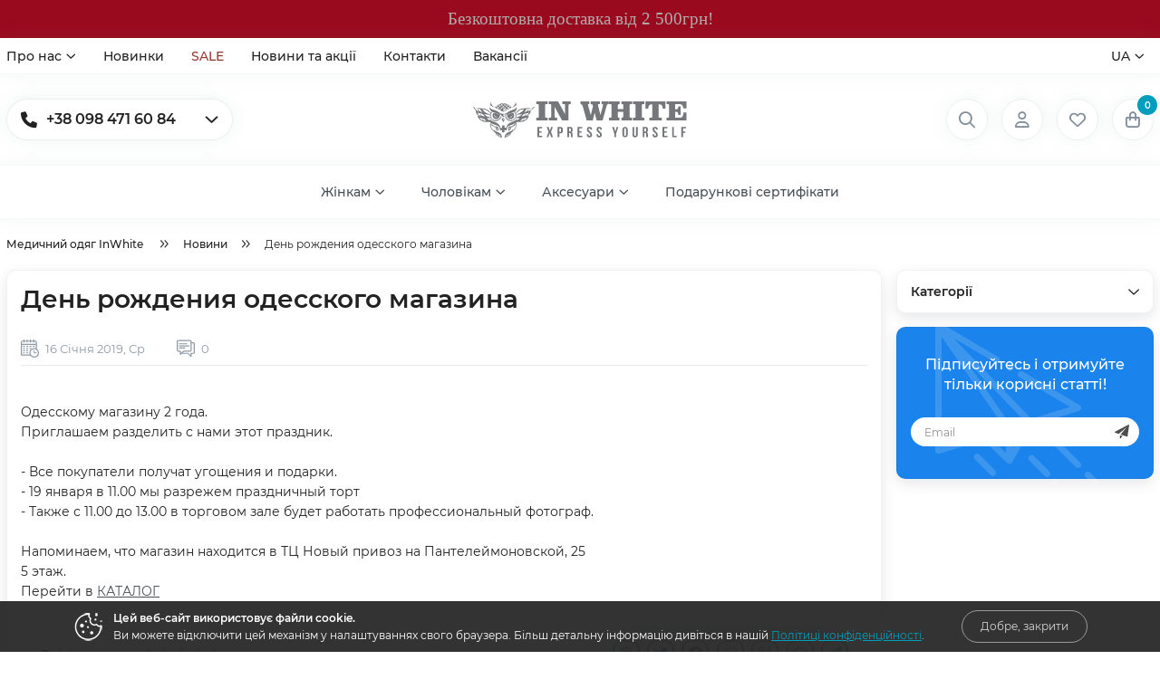

--- FILE ---
content_type: text/html; charset=UTF-8
request_url: https://inwhite.ua/news/den_rogd
body_size: 23272
content:
<!DOCTYPE html>
<html lang="uk" prefix="og: http://ogp.me/ns#">
<head>

        <base href="https://inwhite.ua/">

    <meta name="google-site-verification" content="55dLxMmpF2K-2co86x-y_bgtUjaWQJrYTwlAWr7rW2g" />
    
            <script>
        ut_tracker = {
            start: function(name) {
                performance.mark(name + ':start');
            },
            end: function(name) {
                performance.mark(name + ':end');
                performance.measure(name, name + ':start', name + ':end');
                console.log(name + ' duration: ' + performance.getEntriesByName(name)[0].duration);
            }
        }
    </script>


<title>День рождения одесского магазина</title>

<meta charset="UTF-8">

    <meta name="description" content="Приглашаем на День рождения одесского магазина 19-20 января">

    <meta name="keywords" content="">

    <meta name="robots" content="index,follow">

<meta name="viewport" content="width=device-width, initial-scale=1.0, minimum-scale=1.0, maximum-scale=1.0, user-scalable=no">



    <meta property="og:url" content="https://inwhite.ua/news/den_rogd">
    <meta property="og:type" content="article">
    <meta property="og:title" content="День рождения одесского магазина">
            <meta property="og:image" content="https://inwhite.ua/design/inwhiteua/images/logo_og.png">
        <meta property="og:description" content=" Приглашаем на День рождения одесского магазина 19-20 января ">
        <meta name="twitter:card" content="summary">
    <meta name="twitter:title" content="День рождения одесского магазина">
    <meta name="twitter:description" content=" Приглашаем на День рождения одесского магазина 19-20 января ">
            <meta property="og:image" content="https://inwhite.ua/design/inwhiteua/images/logo_og.png">
    
<meta name="decimals_point" content=".">
<meta name="thousands_separator" content=" ">
<meta name="cents" content="2">
<meta name="currency" content="UAH">

    <meta name="currencies[UAH]" content="UAH,1.00,1.00,2,₴">

    <link rel="canonical" href="https://inwhite.ua/news/den_rogd">

                        <link rel="alternate" hreflang="x-default" href="https://inwhite.ua/news/den_rogd" > 
                <link rel="alternate" hreflang="uk" href="https://inwhite.ua/news/den_rogd" >
                        <link rel="alternate" hreflang="ru" href="https://inwhite.ua/ru/news/den_rogd" >
        
<script>ut_tracker.start('render:recaptcha');</script>
    <meta name="recaptcha" content="6LfLxOgkAAAAAEjdERdaPKXaYab6Z2SXuOcVYjaK">
            <meta name="recaptcha_page" content="product">
        <script>ut_tracker.end('render:recaptcha');</script>

                <link href="design/inwhiteua/images/favicon.ico" type="image/x-icon" rel="icon">
        <link href="design/inwhiteua/images/favicon.ico" type="image/x-icon" rel="shortcut icon">
        <link rel="preload" href="design/inwhiteua/css/fontawesome.min.css?v=000179" as="style" type="text/css">
    <link  href="design/inwhiteua/css/main.css?v=000179" as="style" type="text/css">

        <script>ut_tracker.start('parsing:page');</script>
    <script>ut_tracker.start('parsing:head:js');</script>
    <script  src="design/inwhiteua/js/jquery-3.7.1.min.js?v=000179"></script>


    <script src="design/inwhiteua/js/lazyload.min.js?v=000179"></script>
    <script src="design/inwhiteua/js/readmore.min.js?v=000179"></script>

    
        
    <script src="design/inwhiteua/js/swiper-bundle.min.js?v=000179"></script>

    <script src="design/inwhiteua/js/mobile_menu.js?v=000179"></script>

    <script>ut_tracker.end('parsing:head:js');</script>
    <script src="design/inwhiteua/js/jquery.inputmask.min.js"></script>
        <script>ut_tracker.start('parsing:head:css');</script>
    <link href="design/inwhiteua/css/fontawesome.min.css?v=000179" rel="stylesheet">
    <link href="design/inwhiteua/css/libs.css?v=000179" rel="stylesheet">
    <link href="design/inwhiteua/css/grid.css?v=000179" rel="stylesheet">
    <link href="design/inwhiteua/css/main.css?v=000179" rel="stylesheet">
                        <link href="design/inwhiteua/modules/faq/css/faq.css?v=000179" rel="stylesheet">
                <link rel="manifest" href="../../../manifest.json">
    <link href="design/inwhiteua/css/banners.css?v=000179" rel="stylesheet">
    <link href="design/inwhiteua/css/theme-settings.css?v=000179" rel="stylesheet">
    <link  href="design/inwhiteua/css/theme.css?v=000179" rel="stylesheet">
    <link href="design/inwhiteua/css/mobile_menu.css?v=000179" rel="stylesheet">
    <link href="design/inwhiteua/css/media.css?v=000179" rel="stylesheet">
        <script>ut_tracker.end('parsing:head:css');</script>

            <script>ut_tracker.start('parsing:head:counters');</script>
                                <meta name="facebook-domain-verification" content="tsaj6hwxs8wqk8rhi90ujdcevh79xl">
                                <!-- Google tag (gtag.js) -->
<script async src="https://www.googletagmanager.com/gtag/js?id=UA-71805209-1"></script>
<script>
  window.dataLayer = window.dataLayer || [];
  function gtag(){dataLayer.push(arguments);}
  gtag('js', new Date());

  gtag('config', 'UA-71805209-1');
</script>
                                <meta name="google-site-verification" content="gRH8EoMzlk8rg3W_iZgk7G6Z4it_NSCCBo-OYKbsVBY">
                                <!-- Google Tag Manager -->
<script>(function(w,d,s,l,i){w[l]=w[l]||[];w[l].push({'gtm.start':
new Date().getTime(),event:'gtm.js'});var f=d.getElementsByTagName(s)[0],
j=d.createElement(s),dl=l!='dataLayer'?'&l='+l:'';j.async=true;j.src=
'https://www.googletagmanager.com/gtm.js?id='+i+dl;f.parentNode.insertBefore(j,f);
})(window,document,'script','dataLayer','GTM-WJBRKTS');</script>
<!-- End Google Tag Manager -->
                <script>ut_tracker.end('parsing:head:counters');</script>
    
</head>

<body>

    <script>ut_tracker.start('parsing:body_top:counters');</script>
            <!-- Facebook Pixel Code -->
<script>
    !function(f,b,e,v,n,t,s)
    {if(f.fbq)return;n=f.fbq=function(){n.callMethod?
    n.callMethod.apply(n,arguments):n.queue.push(arguments)};
    if(!f._fbq)f._fbq=n;n.push=n;n.loaded=!0;n.version='2.0';
    n.queue=[];t=b.createElement(e);t.async=!0;
    t.src=v;s=b.getElementsByTagName(e)[0];
    s.parentNode.insertBefore(t,s)}(window, document,'script',
    'https://connect.facebook.net/en_US/fbevents.js');
    fbq('init', '197158074235155');
    fbq('track', 'PageView');
</script>
<noscript><img height="1" width="1" alt="fb pixel" style="display:none"
src="https://www.facebook.com/tr?id=197158074235155&ev=PageView&noscript=1"></noscript>
<!-- End Facebook Pixel -->
            <!-- Google Tag Manager (noscript) -->
<noscript><iframe src="https://www.googletagmanager.com/ns.html?id=GTM-WJBRKTS" height="0" width="0" style="display:none;visibility:hidden"></iframe></noscript>
<!-- End Google Tag Manager (noscript) -->
            <script src="https://push.esputnik.com/service-worker.js"></script>
            <script>
	(function(i,s,o,g,r,a,m){
	i["esSdk"] = r;
	i[r] = i[r] || function() {
		(i[r].q = i[r].q || []).push(arguments)
	}, a=s.createElement(o), m=s.getElementsByTagName(o)[0]; a.async=1; a.src=g;
	m.parentNode.insertBefore(a,m)}
	) (window, document, "script", "https://esputnik.com/scripts/v1/public/scripts?apiKey=eyJhbGciOiJSUzI1NiJ9.[base64].pDB4q75Y3joivtEWKXduUVoPNXMAm4HKwgQo_-7YXdE4al-9CxH-ES0yRJTTWMmY9B2XGdFsrwludpi84iqtLQ&domain=EA20FC09-5777-4C95-9026-7C2932FAF721", "es");
	es("pushOn");
</script>
        <script>ut_tracker.end('parsing:body_top:counters');</script>




                            <a href="https://inwhite.ua/all-products?keyword=coqui" target="_blank" class="header__banner">
                    <div class="container">
                <pre style="text-align: center;"><span style="font-family: verdana, geneva; font-size: 14pt; color: #b0a9a9;">Безкоштовна доставка від 2 500грн!</span></pre>
            </div>
                    </a>
            
<header class="header">

    <div class="header__top">
        <div class="container">

                        <div class="header__menu_top d-flex flex-wrap">
                            
        
                            <ul class="fn_menu_list menu_group__list menu_group__list--1 menu_group--header">
                                                                        <li class="menu_group__item menu_group__item--1 menu_eventer">
                                <a class="menu_group__link" href="about">
                                    <span>Про нас</span>
                                    <i class="far fa-angle-down"></i>                                </a>
                                
                            <ul class="fn_menu_list menu_group__list menu_group__list--2 menu_group--header">
                                                                                                                    <li class="menu_group__item menu_group__item--2">
                                <a class="menu_group__link" href="cooperation">
                                    <span>Співпраця</span>
                                                                    </a>
                                
                    
                            </li>
                                                                                                <li class="menu_group__item menu_group__item--2">
                                <a class="menu_group__link" href="klientam">
                                    <span>Корпоративним клієнтам</span>
                                                                    </a>
                                
                    
                            </li>
                                                                                                <li class="menu_group__item menu_group__item--2">
                                <a class="menu_group__link" href="delivery">
                                    <span>Доставка та оплата</span>
                                                                    </a>
                                
                    
                            </li>
                                                                                                <li class="menu_group__item menu_group__item--2">
                                <a class="menu_group__link" href="voprosy-i-otzyvy">
                                    <span>Питання та відповіді</span>
                                                                    </a>
                                
                    
                            </li>
                                                                                                <li class="menu_group__item menu_group__item--2">
                                <a class="menu_group__link" href="interview">
                                    <span>Сервіс та якість</span>
                                                                    </a>
                                
                    
                            </li>
                                                                                                <li class="menu_group__item menu_group__item--2">
                                <a class="menu_group__link" href="reviews">
                                    <span>Відгуки про In White</span>
                                                                    </a>
                                
                    
                            </li>
                                                                                                <li class="menu_group__item menu_group__item--2">
                                <a class="menu_group__link" href="franchise">
                                    <span>Франшиза</span>
                                                                    </a>
                                
                    
                            </li>
                                                                                                        </ul>
                    
                            </li>
                                                                                                <li class="menu_group__item menu_group__item--1">
                                <a class="menu_group__link" href="novinki">
                                    <span>Новинки</span>
                                                                    </a>
                                
                    
                            </li>
                                                                                                                                            <li class="menu_group__item menu_group__item--1">
                                <a class="menu_group__link" href="discounted">
                                    <span>SALE</span>
                                                                    </a>
                                
                    
                            </li>
                                                                                                <li class="menu_group__item menu_group__item--1">
                                <a class="menu_group__link" href="news">
                                    <span>Новини та акції</span>
                                                                    </a>
                                
                    
                            </li>
                                                                                                <li class="menu_group__item menu_group__item--1">
                                <a class="menu_group__link" href="contact">
                                    <span>Контакти</span>
                                                                    </a>
                                
                    
                            </li>
                                                                                                <li class="menu_group__item menu_group__item--1">
                                <a class="menu_group__link" href="vakansii">
                                    <span>Вакансії</span>
                                                                    </a>
                                
                    
                            </li>
                                                            </ul>
                    
    
            </div>

                        <div class="header__lang">
                                                                                                                <div class="switcher__item switcher__language d-flex align-items-center">
            <div class="switcher__visible d-flex align-items-center">
                <span class="switcher__name">ua</span>
                <i class="far fa-angle-down"></i>
            </div>
            <div class="switcher__hidden">
                                                            <a class="switcher__link d-flex align-items-center active" href="https://inwhite.ua/news/den_rogd">
                                                        <span class="switcher__name">UA</span>
                        </a>
                                                                                <a class="switcher__link d-flex align-items-center" href="https://inwhite.ua/ru/news/den_rogd">
                                                        <span class="switcher__name">RU</span>
                        </a>
                                                                                    </div>
        </div>
    
            </div>

        </div>
    </div>

    <div class="header__center">
        <div class="container">
            
                                <div class="header-contact">
                    <div class="header-contact__inner">
                                                                                    <div class="header-contact__item header-contact--phone header-contact__item--visible">
                                    <a class="d-flex align-items-center header-contact__section" href="tel:+380984716084">
                                        <i class="fas fa-phone"></i>
                                        <span>+38 098 471 60 84</span>
                                    </a>
                                    <div class="header-contact__arrow far fa-angle-down"></div>
                                </div>
                                                                                                        <div class="header-contact__item header-contact--email">
                                <a class="d-flex align-items-center header-contact__section" href="mailto:inwhitebs@gmail.com">
                                    <i class="fas fa-at"></i>
                                    <span>inwhitebs@gmail.com</span>
                                </a>
                                <div class="header-contact__arrow"></div>
                            </div>
                                                                                                <div class="header-contact__item header-contact--socials">
                            <div class="d-flex align-items-start justify-content-center header-contact__section">
                                                                    <a class="social__link instagram" rel="nofollow noopener" aria-label="instagram" href="https://www.instagram.com/inwhitemedical/" target="_blank" title="instagram">
                                        <i class="fab fa-instagram"></i>
                                    </a>
                                                                    <a class="social__link facebook" rel="nofollow noopener" aria-label="facebook" href="https://www.facebook.com/Iwmedical/" target="_blank" title="facebook">
                                        <i class="fab fa-facebook"></i>
                                    </a>
                                                                    <a class="social__link youtube" rel="nofollow noopener" aria-label="youtube" href="https://www.youtube.com/c/InWhite" target="_blank" title="youtube">
                                        <i class="fab fa-youtube"></i>
                                    </a>
                                                                    <a class="social__link tiktok" rel="nofollow noopener" aria-label="tiktok" href="https://www.tiktok.com/@inwhite.ua" target="_blank" title="tiktok">
                                        <i class="fab fa-tiktok"></i>
                                    </a>
                                                            </div>
                        </div>
                                                <div class="header-contact__item">
                            <a class="fn_callback callback d-flex align-items-center button--blick" href="#fn_callback" data-language="index_back_call">
                                <span>Зворотній зв'язок</span>
                            </a>
                        </div>
                    </div>
                </div>

                                <div class="header__logo logo">
                    <a href="/" class="logo__link">
                        <img src="design/inwhiteua/images/logo.svg" alt="Медичний одяг InWhite - лого" draggable="false">
                                            </a>
                </div>

                                                
                                <div class="header_informers">
                                        <div class="header_informers__item header_informers__home d-flex align-items-center justify-content-center">
                        <a href="/" class="header_informers__link d-flex align-items-center" title="Головна">
                            <i class="d-flex align-items-center fa fa-house-blank"></i>
                            <span class="header_informers__name">Головна</span>
                        </a>
                    </div>

                                        <div class="fn_search_open header_informers__item d-flex align-items-center justify-content-center">
                        <div class="header_informers__link d-flex align-items-center" title="Пошук">
                            <i class="d-flex align-items-center fa fa-magnifying-glass"></i>
                            <span class="header_informers__name">Пошук</span>
                        </div>
                    </div>

                                                                <div class="header_informers__item d-flex align-items-center justify-content-center">
                            <div class="header_informers__link d-flex align-items-center" title="Вхід" onclick="document.location.href = 'user/login'">
                                <i class="d-flex align-items-center fa fa-user"></i>
                                <span class="header_informers__name">Вхід</span>
                            </div>
                        </div>
                    
                                        <div id="wishlist" class="header_informers__item d-flex align-items-center justify-content-center">
                            <div class="header_informers__link d-flex align-items-center" title="Обране" onclick="document.location.href = 'wishlist'">
        <i class="d-flex align-items-center fa fa-heart"></i>
        <span class="header_informers__name">Обране</span>
    </div>
                    </div>

                                        <div id="cart_informer" class="header_informers__item d-flex align-items-center justify-content-center">
                            <div class="header_informers__link d-flex align-items-center" title="Кошик" onclick="document.location.href = 'cart'">
        <i class="d-flex align-items-center fa fa-bag-shopping"></i>
        <span class="cart_counter">0</span>
        <span class="header_informers__name">Кошик</span>
    </div>
                    </div>
                </div>

                                <div class="header_informers__menu_switch">
                    <div class="header_informers__link d-flex align-items-center fn_menu_switch" title="Меню">
                        <i class="d-flex align-items-center fa fa-bars"></i>
                    </div>
                </div>

                    </div>
    </div>

    <div class="header__bottom">
        <div class="container">

                        <nav class="header__menu">
                
            <ul class="menu_list menu_list_1">
                                                                                                                                <li class="menu_item menu_item_1 menu_eventer">
                            <a class="menu_link menu_link_1" href="catalog/for-women" data-category="145">
                                <span>Жінкам</span>
                                <i class="menu_arrow far fa-angle-down"></i>
                            </a>
                            
            <ul class="menu_list menu_list_2">
                                                                                                    <li class="menu_item menu_item_2 menu_eventer_single">
                            <a class="menu_link menu_link_2" href="catalog/medical-suits-women" data-category="158">
                                <span>Медичні костюми</span>
                            </a>
                        </li>
                                                                                                            <li class="menu_item menu_item_2 menu_eventer_single">
                            <a class="menu_link menu_link_2" href="catalog/medical-robes-women" data-category="146">
                                <span>Медичні халати</span>
                            </a>
                        </li>
                                                                                                            <li class="menu_item menu_item_2 menu_eventer_single">
                            <a class="menu_link menu_link_2" href="catalog/medical-dresses-women" data-category="162">
                                <span>Медичні сукні</span>
                            </a>
                        </li>
                                                                                                            <li class="menu_item menu_item_2 menu_eventer_single">
                            <a class="menu_link menu_link_2" href="catalog/medical-polo-women" data-category="163">
                                <span>Медичні футболки / Поло</span>
                            </a>
                        </li>
                                                                                                            <li class="menu_item menu_item_2 menu_eventer_single">
                            <a class="menu_link menu_link_2" href="catalog/medical-shoes-women" data-category="166">
                                <span>Медичне взуття</span>
                            </a>
                        </li>
                                                                                                            <li class="menu_item menu_item_2 menu_eventer_single">
                            <a class="menu_link menu_link_2" href="catalog/medical-pants-women" data-category="168">
                                <span>Медичні брюки</span>
                            </a>
                        </li>
                                                                                                                                                                    <li class="menu_item menu_item_2 menu_eventer_single">
                            <a class="menu_link menu_link_2" href="catalog/medical-tops-women" data-category="173">
                                <span>Медичні топи</span>
                            </a>
                        </li>
                                                                                                                </ul>
    
                        </li>
                                                                                                            <li class="menu_item menu_item_1 menu_eventer">
                            <a class="menu_link menu_link_1" href="catalog/for-men" data-category="147">
                                <span>Чоловікам</span>
                                <i class="menu_arrow far fa-angle-down"></i>
                            </a>
                            
            <ul class="menu_list menu_list_2">
                                                                        <li class="menu_item menu_item_2 menu_eventer_single">
                            <a class="menu_link menu_link_2" href="catalog/medical-jackets-men" data-category="157">
                                <span>Медичні куртки</span>
                            </a>
                        </li>
                                                                                                            <li class="menu_item menu_item_2 menu_eventer_single">
                            <a class="menu_link menu_link_2" href="catalog/medical-suits-men" data-category="159">
                                <span>Медичні костюми</span>
                            </a>
                        </li>
                                                                                                            <li class="menu_item menu_item_2 menu_eventer_single">
                            <a class="menu_link menu_link_2" href="catalog/medical-robes-men" data-category="148">
                                <span>Медичні халати</span>
                            </a>
                        </li>
                                                                                                            <li class="menu_item menu_item_2 menu_eventer_single">
                            <a class="menu_link menu_link_2" href="catalog/medical-polo-men" data-category="164">
                                <span>Медичні футболки / Поло</span>
                            </a>
                        </li>
                                                                                                            <li class="menu_item menu_item_2 menu_eventer_single">
                            <a class="menu_link menu_link_2" href="catalog/medical-shoes-men" data-category="167">
                                <span>Медичне взуття</span>
                            </a>
                        </li>
                                                                                                            <li class="menu_item menu_item_2 menu_eventer_single">
                            <a class="menu_link menu_link_2" href="catalog/medical-pants-men" data-category="169">
                                <span>Медичні брюки</span>
                            </a>
                        </li>
                                                                                                                                        <li class="menu_item menu_item_2 menu_eventer_single">
                            <a class="menu_link menu_link_2" href="catalog/medical-tops-men" data-category="174">
                                <span>Медичні топи</span>
                            </a>
                        </li>
                                                                                                            <li class="menu_item menu_item_2 menu_eventer_single">
                            <a class="menu_link menu_link_2" href="catalog/medical-turtlenecks-and-vests-men" data-category="176">
                                <span>Медичні гольфи / Жилети</span>
                            </a>
                        </li>
                                                        </ul>
    
                        </li>
                                                                                                            <li class="menu_item menu_item_1 menu_eventer">
                            <a class="menu_link menu_link_1" href="catalog/aksessuary" data-category="115">
                                <span>Аксесуари</span>
                                <i class="menu_arrow far fa-angle-down"></i>
                            </a>
                            
            <ul class="menu_list menu_list_2">
                                                                        <li class="menu_item menu_item_2 menu_eventer_single">
                            <a class="menu_link menu_link_2" href="catalog/noski" data-category="116">
                                <span>Носки</span>
                            </a>
                        </li>
                                                                                                            <li class="menu_item menu_item_2 menu_eventer_single">
                            <a class="menu_link menu_link_2" href="catalog/broshi-ruchnoj-raboty" data-category="117">
                                <span>Броши ручной работы</span>
                            </a>
                        </li>
                                                                                                                                        <li class="menu_item menu_item_2 menu_eventer_single">
                            <a class="menu_link menu_link_2" href="catalog/podveski" data-category="119">
                                <span>Подвески</span>
                            </a>
                        </li>
                                                                                                            <li class="menu_item menu_item_2 menu_eventer_single">
                            <a class="menu_link menu_link_2" href="catalog/chashki" data-category="120">
                                <span>Чашки</span>
                            </a>
                        </li>
                                                                                                                                                                    <li class="menu_item menu_item_2 menu_eventer_single">
                            <a class="menu_link menu_link_2" href="catalog/brelki" data-category="123">
                                <span>Брелки</span>
                            </a>
                        </li>
                                                                                                                                                                                                <li class="menu_item menu_item_2 menu_eventer_single">
                            <a class="menu_link menu_link_2" href="catalog/maski" data-category="127">
                                <span>Маски</span>
                            </a>
                        </li>
                                                                                                                                                                                                                            <li class="menu_item menu_item_2 menu_eventer_single">
                            <a class="menu_link menu_link_2" href="catalog/trenazheri" data-category="217">
                                <span>Тренажери</span>
                            </a>
                        </li>
                                                        </ul>
    
                        </li>
                                                                                                            <li class="menu_item menu_item_1 menu_eventer_single">
                            <a class="menu_link menu_link_1" href="catalog/certificates" data-category="111">
                                <span>Подарункові сертифікати</span>
                            </a>
                        </li>
                                                                                                                                                                                                                                                                                                                    </ul>
                </nav>

            
        </div>
    </div>

</header>

<div class="main main-banner_header">

        
                <div class="container">
            <ol itemscope itemtype="https://schema.org/BreadcrumbList" class="breadcrumbs d-flex flex-wrap align-items-center">

        <li itemprop="itemListElement" itemscope="" itemtype="https://schema.org/ListItem" class="d-inline-flex align-items-center breadcrumbs__item">
        <a itemprop="item" href="https://inwhite.ua" data-language="breadcrumb_home">
            <span itemprop="name">Медичний одяг InWhite</span>
        </a>
        <meta itemprop="position" content="1">
    </li>

                <li itemprop="itemListElement" itemscope="" itemtype="https://schema.org/ListItem" class="d-inline-flex align-items-center breadcrumbs__item">
        <a itemprop="item" href="news" data-language="breadcrumbs_blog">
            <span itemprop="name">
                                Новини
                            </span>
        </a>
        <meta itemprop="position" content="2">
    </li>
    <li itemprop="itemListElement" itemscope="" itemtype="https://schema.org/ListItem" class="d-inline-flex align-items-center breadcrumbs__item">
        <span itemprop="name">День рождения одесского магазина</span>
        <meta itemprop="position" content="3">
    </li>
        </ol>

            
            <div class="fn_ajax_content">
                
    

<div class="d-lg-flex align-items-lg-start justify-content-lg-between flex-lg-row-reverse">
        <div class="fn_mobile_toogle sidebar sidebar--right position_sticky d-lg-flex flex-lg-column">
        <div class="fn_mobile_toogle sidebar__header sidebar__boxed hidden-lg-up">
    <div class="fn_switch_mobile_filter sidebar__header--close">
        <svg class="remove_icon" width="20" height="20" viewBox="0 0 20 20"><path fill="currentColor" d="M15.833 5.346l-1.179-1.179-4.654 4.654-4.654-4.654-1.179 1.179 4.654 4.654-4.654 4.654 1.179 1.179 4.654-4.654 4.654 4.654 1.179-1.179-4.654-4.654z"/></svg>        <span data-language="mobile_filter_close">Закрити</span>
    </div>
</div>

<div class="sidebar__boxed">
    <div class="fn_switch sidebar_heading d-flex align-items-center justify-content-between">
        <span data-language="blog_catalog">Категорії</span>
        <span class="d-flex align-items-center filter__name_arrow fa fa-chevron-down"></span>
    </div>
    <nav class="blog_catalog">
        
        
                    
    </nav>
</div>

<div class="sidebar__boxed sidebar__boxed--subscribe hidden-md-down">
    <div class="sidebar_subscribe">
        <div class="sidebar_subscribe__title">
            <span data-language="subscribe_promotext_post">Підписуйтесь і отримуйте тільки корисні статті!</span>
        </div>
        <form class="sidebar_subscribe__form fn_validate_subscribe" method="post">
            <div class="sidebar_subscribe__group">
                <input type="hidden" name="subscribe" value="1">
                <input class="form__input form__input--aside_subscribe" aria-label="subscribe" type="email" name="subscribe_email" value="" data-format="email" placeholder="Email">
            </div>
            <button class="button button--basic button--aside_subscribe" type="submit" title="Підписатися"><svg width="24px" height="24px" viewBox="0 0 24 24"><path fill="currentColor" d="m8.75 17.612v4.638c0 .324.208.611.516.713.077.025.156.037.234.037.234 0 .46-.11.604-.306l2.713-3.692z"/><path fill="currentColor" d="m23.685.139c-.23-.163-.532-.185-.782-.054l-22.5 11.75c-.266.139-.423.423-.401.722.023.3.222.556.505.653l6.255 2.138 13.321-11.39-10.308 12.419 10.483 3.583c.078.026.16.04.242.04.136 0 .271-.037.39-.109.19-.116.319-.311.352-.53l2.75-18.5c.041-.28-.077-.558-.307-.722z"/></svg></button>
        </form>
    </div>
</div>

    </div>

        <div class="post_container post_container--left">
        <div class="post_container__wrapper">
                        <div class="post_container__boxed">
                <div class="post_container__header">
                                        <h1 class="post__heading">
                        <span data-post="31">День рождения одесского магазина</span>
                    </h1>
                                        <div class="fn_switch_mobile_filter switch_mobile_filter hidden-lg-up">
                        <svg class="catalog_icon" viewBox="0 0 448 512" width="20px" height="20px"><path fill="currentColor" d="M288 48v32c0 6.627-5.373 12-12 12H12C5.373 92 0 86.627 0 80V48c0-6.627 5.373-12 12-12h264c6.627 0 12 5.373 12 12zM12 220h424c6.627 0 12-5.373 12-12v-32c0-6.627-5.373-12-12-12H12c-6.627 0-12 5.373-12 12v32c0 6.627 5.373 12 12 12zm0 256h424c6.627 0 12-5.373 12-12v-32c0-6.627-5.373-12-12-12H12c-6.627 0-12 5.373-12 12v32c0 6.627 5.373 12 12 12zm264-184H12c-6.627 0-12 5.373-12 12v32c0 6.627 5.373 12 12 12h264c6.627 0 12-5.373 12-12v-32c0-6.627-5.373-12-12-12z"/></svg>                        <span data-language="blog_catalog">Категорії</span>
                    </div>
                    <div class="post_information">
                                                                                                                            <div class="post_information__item" title="Дата публікації статті">
                                <svg viewBox="0 0 512 512" width="24px" height="24px"><path fill="currentColor" d="M105,182H75c-8.284,0-15,6.716-15,15s6.716,15,15,15h30c8.284,0,15-6.716,15-15S113.284,182,105,182z"/><path fill="currentColor" d="M195,182h-30c-8.284,0-15,6.716-15,15s6.716,15,15,15h30c8.284,0,15-6.716,15-15S203.284,182,195,182z"/><path fill="currentColor" d="M287,182h-31c-8.284,0-15,6.716-15,15s6.716,15,15,15h31c8.284,0,15-6.716,15-15S295.284,182,287,182z"/><path fill="currentColor" d="M377,182h-30c-8.284,0-15,6.716-15,15s6.716,15,15,15h30c8.284,0,15-6.716,15-15S385.284,182,377,182z"/><path fill="currentColor" d="M105,242H75c-8.284,0-15,6.716-15,15s6.716,15,15,15h30c8.284,0,15-6.716,15-15S113.284,242,105,242z"/><path fill="currentColor" d="M195,242h-30c-8.284,0-15,6.716-15,15s6.716,15,15,15h30c8.284,0,15-6.716,15-15S203.284,242,195,242z"/><path fill="currentColor" d="M287,242h-31c-8.284,0-15,6.716-15,15s6.716,15,15,15h31c8.284,0,15-6.716,15-15S295.284,242,287,242z"/><path fill="currentColor" d="M105,302H75c-8.284,0-15,6.716-15,15s6.716,15,15,15h30c8.284,0,15-6.716,15-15S113.284,302,105,302z"/><path fill="currentColor" d="M195,302h-30c-8.284,0-15,6.716-15,15s6.716,15,15,15h30c8.284,0,15-6.716,15-15S203.284,302,195,302z"/><path fill="currentColor" d="M105,362H75c-8.284,0-15,6.716-15,15s6.716,15,15,15h30c8.284,0,15-6.716,15-15S113.284,362,105,362z"/><path fill="currentColor" d="M195,362h-30c-8.284,0-15,6.716-15,15s6.716,15,15,15h30c8.284,0,15-6.716,15-15S203.284,362,195,362z"/><path fill="currentColor" d="M437,362h-45v-45c0-8.284-6.716-15-15-15s-15,6.716-15,15v60c0,8.284,6.716,15,15,15h60c8.284,0,15-6.716,15-15S445.284,362,437,362z"/><path fill="currentColor" d="M452,264.806V75c0-24.813-20.187-45-45-45h-30V15c0-8.284-6.716-15-15-15s-15,6.716-15,15v15h-60V15c0-8.284-6.716-15-15-15s-15,6.716-15,15v15h-62V15c0-8.284-6.716-15-15-15s-15,6.716-15,15v15h-60V15c0-8.284-6.716-15-15-15S75,6.716,75,15v15H45C20.187,30,0,50.187,0,75v362c0,8.284,6.716,15,15,15h249.806c24.247,36.154,65.487,60,112.194,60c74.439,0,135-60.561,135-135C512,330.292,488.154,289.053,452,264.806z M30,75c0-8.271,6.729-15,15-15h30v15c0,8.284,6.716,15,15,15s15-6.716,15-15V60h60v15c0,8.284,6.716,15,15,15s15-6.716,15-15V60h62v15c0,8.284,6.716,15,15,15s15-6.716,15-15V60h60v15c0,8.284,6.716,15,15,15s15-6.716,15-15V60h30c8.271,0,15,6.729,15,15v47H30V75z M249.722,422H30V152h392v97.722c-14.082-4.994-29.228-7.722-45-7.722c-74.439,0-135,60.561-135,135C242,392.772,244.728,407.918,249.722,422z M377,482c-57.897,0-105-47.103-105-105c0-57.897,47.103-105,105-105c57.897,0,105,47.103,105,105C482,434.897,434.897,482,377,482z"/></svg>                                <span>16 Січня 2019, Ср</span>
                            </div>
                                                                                                                        <div class="post_information__item" title="Кількість коментарів">
                            <svg viewBox="0 0 511.999 511.999" width="24px" height="24px"><path fill="currentColor" d="M467,75.993h-45v-15c0-24.813-20.187-45-45-45H45c-24.813,0-45,20.187-45,45v240c0,24.813,20.187,45,45,45h45v75c0,13.384,16.222,19.992,25.606,10.606l25.607-25.606h169.574l85.606,85.606c9.389,9.393,25.606,2.8,25.606-10.606v-75h45c24.813,0,45-20.187,45-45v-240C512,96.18,491.813,75.993,467,75.993z M120,384.78v-53.787c0-8.284-6.716-15-15-15H45c-8.271,0-15-6.729-15-15v-240c0-8.271,6.729-15,15-15h332c8.271,0,15,6.729,15,15v240c0,8.271-6.729,15-15,15H195c-3.979,0-7.793,1.581-10.606,4.394L120,384.78z M482,360.993c0,8.271-6.729,15-15,15h-60c-8.284,0-15,6.716-15,15v53.787l-64.394-64.393c-2.813-2.813-6.628-4.394-10.606-4.394H171.213l30-30H377c24.813,0,45-20.187,45-45v-195h45c8.271,0,15,6.729,15,15V360.993z"/><path fill="currentColor" d="M287,105.993H75c-8.284,0-15,6.716-15,15s6.716,15,15,15h212c8.284,0,15-6.716,15-15S295.284,105.993,287,105.993z"/><path fill="currentColor" d="M347,165.993H75c-8.284,0-15,6.716-15,15s6.716,15,15,15h272c8.284,0,15-6.716,15-15S355.284,165.993,347,165.993z"/><path fill="currentColor" d="M227,225.993H75c-8.284,0-15,6.716-15,15s6.716,15,15,15h152c8.284,0,15-6.716,15-15S235.284,225.993,227,225.993z"/></svg>                            <span>0</span>
                        </div>
                    </div>
                                                                                                </div>
                <div class="post_container__body">
                                        <div class="block__description block__description--style">
                        <p>Одесскому магазину 2 года.<br /> Приглашаем разделить с нами этот праздник.<br /> <br /> - Все покупатели получат угощения и подарки.<br /> - 19 января в 11.00 мы разрежем праздничный торт<br /> - Также с 11.00 до 13.00 в торговом зале будет работать профессиональный фотограф.<br /> <br /> Напоминаем, что магазин находится в ТЦ Новый привоз на Пантелеймоновской, 25<br /> 5 этаж.<br /> Перейти в <a href="../all-products">КАТАЛОГ</a></p>
                    </div>

                </div>
                <div class="post_container__footer">
                                        
                    <div class="post_share">
                        <div id="post_31" class="post__rating fn_post_rating product__rating fn_rating" data-rating_post_url="#">
                            <div class="share__text post_share__text">
                                <span data-language="product_share">Оцініть статтю:</span>
                            </div>
                            <span class="rating_starOff">
                                <span class="rating_starOn" style="width:0px;"></span>
                            </span>
                                                                                    <span class="rating_text hidden">(0.0)</span>
                                                    </div>

                                                <div class="post_share_boxed">
                            <div class="share">
                                                                <div class="fn_share jssocials share__icons"></div>
                            </div>
                        </div>
                    </div>

                                        
                                                            <nav>
                        <ol class="pager row">
                            <li class="col-xs-12 col-sm-6">
                                                                <a class="" href="news/grafik_raboty_na_rozhdestvo">
                                    <svg viewBox="0 0 32 32" width="20px" height="20px"><path fill="currentColor" d="M26.704,10.192l-9.999-9.899  c-0.397-0.393-1.03-0.378-1.428,0l-9.999,9.9c-0.394,0.391-0.394,1.024,0,1.414c0.395,0.391,1.034,0.391,1.429,0l8.275-8.192V31  c0,0.552,0.452,1,1.01,1s1.01-0.448,1.01-1V3.414l8.275,8.192c0.394,0.391,1.034,0.391,1.428,0  C27.099,11.216,27.099,10.583,26.704,10.192z"/></svg>                                    <span>График работы на рождество.</span>
                                </a>
                                                            </li>
                            <li class="col-xs-12 col-sm-6">
                                                                <a href="news/studentam_skidka">
                                    <span>15% скидка всем студентам.</span>
                                    <svg viewBox="0 0 32 32" width="20px" height="20px"><path fill="currentColor" d="M26.704,10.192l-9.999-9.899  c-0.397-0.393-1.03-0.378-1.428,0l-9.999,9.9c-0.394,0.391-0.394,1.024,0,1.414c0.395,0.391,1.034,0.391,1.429,0l8.275-8.192V31  c0,0.552,0.452,1,1.01,1s1.01-0.448,1.01-1V3.414l8.275,8.192c0.394,0.391,1.034,0.391,1.428,0  C27.099,11.216,27.099,10.583,26.704,10.192z"/></svg>                                </a>
                                                            </li>
                        </ol>
                    </nav>
                                    </div>
            </div>
        </div>

                
        <div class="block block--boxed block--border">
            <div class="block__header">
                <div class="block__title">
                    <span data-language="post_comments">Відгуки</span>
                </div>
            </div>

            <div id="comments">
                <div class="comment-wrap ">
                    <div class="comment ">
                                                <div class="boxed boxed--big boxed--notify">
                            <span data-language="product_no_comments">Поки немає відгуків</span>
                        </div>
                                            </div>
                    <div class="form_wrap ">
                                                <form id="fn_blog_comment" class="fn_validate_post form form--boxed fn_recaptcha"  method="post">
                                                            <input type="hidden" class="fn_recaptcha_token fn_recaptchav3" name="recaptcha_token">
                            
                            <div class="form__header">
                                <div class="form__title">
                                    <svg width="30px" height="30px" viewBox="0 0 511.62 511.619"><path fill="currentColor" d="M301.923,327.602c30.93-13.038,55.34-30.785,73.228-53.248c17.891-22.458,26.837-46.915,26.837-73.372c0-26.458-8.946-50.914-26.837-73.376c-17.888-22.459-42.298-40.208-73.228-53.249c-30.93-13.039-64.571-19.556-100.928-19.556c-36.354,0-69.995,6.521-100.927,19.56C69.14,87.4,44.729,105.149,26.84,127.609C8.947,150.068,0,174.523,0,200.982c0,22.648,6.764,43.975,20.276,63.957c13.512,19.985,32.071,36.833,55.671,50.535c-1.902,4.572-3.853,8.754-5.852,12.566c-2,3.806-4.377,7.467-7.139,10.991c-2.76,3.525-4.899,6.283-6.423,8.275c-1.523,1.998-3.997,4.809-7.424,8.422c-3.428,3.617-5.618,5.996-6.567,7.135c0-0.191-0.383,0.24-1.143,1.287c-0.763,1.047-1.191,1.52-1.287,1.431c-0.094-0.103-0.476,0.373-1.141,1.42c-0.666,1.048-1,1.571-1,1.571l-0.715,1.423c-0.284,0.568-0.476,1.137-0.57,1.712c-0.096,0.567-0.144,1.19-0.144,1.854s0.094,1.28,0.286,1.854c0.383,2.471,1.477,4.466,3.284,5.996c1.809,1.52,3.757,2.279,5.854,2.279h0.857c9.515-1.332,17.701-2.854,24.552-4.569c29.312-7.614,55.771-19.797,79.372-36.545c17.128,3.046,33.88,4.568,50.248,4.568C237.349,347.156,270.994,340.641,301.923,327.602z M142.184,303.767l-12.564,8.846c-5.33,3.614-11.227,7.331-17.7,11.14l9.995-23.986l-27.694-15.988c-18.276-10.656-32.454-23.219-42.542-37.685c-10.089-14.465-15.131-29.502-15.131-45.111c0-19.417,7.474-37.594,22.414-54.534c14.938-16.94,35.067-30.358,60.382-40.259c25.313-9.895,52.532-14.847,81.653-14.847c29.121,0,56.342,4.952,81.654,14.847c25.313,9.9,45.442,23.319,60.388,40.259c14.94,16.939,22.408,35.116,22.408,54.534c0,19.414-7.468,37.59-22.408,54.53c-14.945,16.945-35.074,30.36-60.388,40.256c-25.312,9.897-52.53,14.846-81.654,14.846c-14.272,0-28.833-1.335-43.681-3.997L142.184,303.767z"/><path fill="currentColor" d="M491.347,338.156c13.518-19.896,20.272-41.255,20.272-64.098c0-23.411-7.139-45.303-21.409-65.666c-14.277-20.362-33.694-37.305-58.245-50.819c4.374,14.274,6.563,28.739,6.563,43.398c0,25.503-6.368,49.676-19.129,72.519c-12.752,22.836-31.025,43.01-54.816,60.524c-22.08,15.988-47.205,28.261-75.377,36.829c-28.164,8.562-57.573,12.848-88.218,12.848c-5.708,0-14.084-0.377-25.122-1.137c38.256,25.119,83.177,37.685,134.756,37.685c16.371,0,33.119-1.526,50.251-4.571c23.6,16.755,50.06,28.931,79.37,36.549c6.852,1.718,15.037,3.237,24.554,4.568c2.283,0.195,4.381-0.476,6.283-1.995c1.903-1.526,3.142-3.614,3.71-6.276c-0.089-1.143,0-1.77,0.287-1.861c0.281-0.09,0.233-0.712-0.144-1.852c-0.376-1.144-0.568-1.715-0.568-1.715l-0.712-1.424c-0.198-0.376-0.52-0.903-0.999-1.567c-0.476-0.66-0.855-1.14-1.143-1.427c-0.28-0.284-0.705-0.763-1.28-1.424c-0.568-0.66-0.951-1.092-1.143-1.283c-0.951-1.143-3.139-3.521-6.564-7.139c-3.429-3.613-5.899-6.42-7.422-8.418c-1.523-1.999-3.665-4.757-6.424-8.282c-2.758-3.518-5.14-7.183-7.139-10.991c-1.998-3.806-3.949-7.995-5.852-12.56C459.281,374.855,477.843,358.059,491.347,338.156z"/></svg>                                    <span data-language="post_write_comment">Написати відгук</span>
                                </div>
                            </div>
                            <div class="form__body">
                                                                
                                                                <div class="form__group">
                                    <input class="form__input form__placeholder--focus" type="text" name="name" value="" data-language="customer_name">
                                    <span class="form__placeholder">Ім'я*</span>
                                </div>

                                                                <div class="form__group">
                                    <input class="form__input form__placeholder--focus" type="text" name="email" value="" data-language="form_email">
                                    <span class="form__placeholder">Email</span>
                                </div>

                                                                <div class="form__group">
                                    <textarea class="form__textarea form__placeholder--focus" rows="3" name="text"></textarea>
                                    <span class="form__placeholder">Напишіть відгук*</span>
                                </div>
                            </div>
                            <div class="form__footer">
                                                                                                                                    
                                <input type="hidden" name="comment" value="1">
                                                                <button class="form__button button--blick g-recaptcha" type="submit" name="comment"  value="Відправити">
                                    <span  data-language="form_send">Відправити</span>
                                </button>
                            </div>
                        </form>
                    </div>
                </div>
            </div>
        </div>
    </div>
</div>


<script type="application/ld+json">

    { "@context": "http://schema.org",
        "@type": "Article",
        "mainEntityOfPage": {
            "@type": "WebPage",
            "@id": "/news/den_rogd"
        },
        "headline": "",
        "alternativeHeadline": "",
        "image": "https://inwhite.ua/files/resized/blog/%2F.800x800.",
        "author": {
            "@type": "Person",
            "name": ""
        },
        "publisher": {
            "@type": "Organization",
            "name": "InWhite",
            "logo": {
                "@type": "ImageObject",
                "url": "/logo.png",
                "width": 230,
                "height": 40
            }
        },
        "url": "/news/den_rogd",
        "datePublished": "2019-01-16",
        "dateCreated": "2019-01-16",
        
                
        "dateModified": "2019-01-16",
        
                
        "description": " Приглашаем на День рождения одесского магазина 19-20 января ",
        "articleBody": ""
    }

</script>


                                

            </div>
        </div>
    
    
</div>

<div class="hidden">
    <div id="subscribe_popup" class="subscribe_popup popup_animated fn_show_subscribe_popup">
        <div class="subscribe__title_popup">
            <span class="subscribe_title_popup_text" data-language="subscribe__title_popup">Отримайте <span>-10%</span> за підписку</span>
        </div>
        <span class="subscribe__promotext_popup" data-language="subscribe__promotext_popup">Приєднуйтесь до нашої розсилки, отримуйте бонус
на замовлення, а надалі — найкращі пропозиції
зі світу медичної моди у наших листах.</span>
        <form class="fn_subscribe_form fn_validate_subscribe" method="post">
            <div class="subscribe_form__group">
                <div class="form__group form__group--subscribe">
                    <input type="hidden" name="subscribe" value="1">
                    <input type="hidden" name="subscribe_type" value="popup">
                    <input class="form__input form__input_subscribe" aria-label="subscribe" type="email" name="subscribe_email" value="" data-format="email" placeholder="Email">
                </div>
                <div class="form_checked_wrapper">
                    <div class="form_checked">
                        <input id="form_checkbox_popup" class="form_checkbox form_input_checked" type="checkbox">
                        <label for="form_checkbox_popup" class="form_label"> 
                            <p class="form_input_text" data-language="form_input_checked_text">Погоджуюсь отримувати листи від In White та дозволяю обробляти свої дані</p>
                        </label>
                    </div>
                </div>
                <button class="form__button form__button--subscribe" type="submit" disabled><span data-language="subscribe_button_popup">Хочу приєднатись</span></button>
                
                <div class="fn_subscribe_success subscribe_success_popup hidden">
                    <div class="subscribe__title_popup">
                        <span class="subscribe_success_title_popup" data-language="subscribe_success_title_popup">Ваш контакт отримано.<br>
<span>Дякуємо!</span></span>
                        <span class="subscribe_success_popup_text" data-language="subscribe_success_popup_text">Промокод на знижку успішно надісланий на ваш e-mail</span>
                    </div>
                </div>

                <div class="fn_subscribe_error subscribe_error subscribe_error_popup hidden">
                    <span class="fn_error_text"></span>
                    <div class="subscribe__title_popup">
                        <span class="subscribe_error_title_popup" data-language="subscribe_error_title_popup">Ми вже маємо ваш <br>
<span>контакт</span></span>
                        <span class="subscribe_error_popup_text" data-language="subscribe_error_popup_text">Це означає, що ви підписались на нашу розсилку раніше. Пошукайте наші листи у папках “<span>Вхідні</span>” або “<span>Промоакції</span>” у себе на пошті та не пропускайте наступні!</span>
                    </div>
                </div>
            </div>
            <input type="hidden" name="subscribe_popup" value="1">
        </form>
        <div class="subscribe_logo"></div>
    </div>
</div>



<script defer type="module" src="https://chat.inboost.ai/scripts/widget.js"></script>
<script defer type="module">
    document.addEventListener("DOMContentLoaded", () => {
        window.createWidgetV2({
            apiKey: "16bef61a-27c2-41be-8530-8f3fae0b2587",
            apiDomain: "https://botinwhite.inboost.ai",
            widgetId: "775d89de-9b9f-486c-35c5-08de3ca371c1",
            withDOMContentLoadedEvent: false,
        });
    });
</script>


<div class="main__buttons fn_to_top ">
   
    <div class="to_top"></div>

</div>





<footer class="footer">
    <div class="container">
        <div class="f_row flex-column flex-md-row justify-content-md-between align-items-start">
                        <div class="f_col-lg">
                <div class="footer__title d-flex align-items-center justify-content-between">
                    <span data-language="index_contacts">Контакти</span>
                    <span class="fn_switch_parent footer__title_arrow hidden-lg-up down"><svg class="arrow_right" width="24" height="24" viewBox="0 0 24 24"><path fill="currentColor" d="M16.462 12l-9.805-10.188c-0.368-0.371-0.368-0.971 0-1.344 0.368-0.371 0.962-0.371 1.33 0l10.751 10.858c0.368 0.372 0.368 0.973 0 1.344l-10.751 10.858c-0.368 0.372-0.962 0.371-1.33 0-0.368-0.369-0.368-0.971 0-1.344l9.805-10.184z"/></svg></span>
                </div>
                <div class="footer__content footer__hidden" style="display: block;">
                                                                        <div class="footer__contact_item">
                                <a class="d-flex align-items-start phone" href="tel:+380984716084">
                                    <svg width="20px" height="20px" viewBox="0 0 459 459"><path fill="currentColor" d="M433.5,318.75c-30.6,0-61.2-5.1-91.8-15.3c-7.65-2.55-17.851,0-25.5,5.1L260.1,364.65c-71.399-35.7-130.05-96.9-168.3-168.3l56.1-56.1c7.65-7.65,10.2-17.85,5.1-25.5c-7.65-28.05-12.75-58.65-12.75-89.25c0-15.3-10.2-25.5-25.5-25.5H25.5C10.2,0,0,10.2,0,25.5C0,265.2,193.8,459,433.5,459c15.3,0,25.5-10.2,25.5-25.5v-89.25C459,328.95,448.8,318.75,433.5,318.75z M408,229.5h51C459,102,357,0,229.5,0v51C328.95,51,408,130.05,408,229.5z M306,229.5h51c0-71.4-56.1-127.5-127.5-127.5v51C272.85,153,306,186.15,306,229.5z"/></svg>                                    <span>+38 098 471 60 84</span>
                                </a>
                            </div>
                                                                                        <div class="footer__contact_item">
                            <a class="d-flex align-items-start email " href="mailto:inwhitebs@gmail.com">
                                <svg viewBox="0 0 97.02 97.02" width="26px" height="26px"><path fill="currentColor" d="M85.26,12.766H11.34C5.04,12.766,0,17.812,0,24.12v49.2c0,5.887,5.04,10.933,11.34,10.933h74.34c6.3,0,11.34-5.046,11.34-11.354V24.12C96.6,17.812,91.56,12.766,85.26,12.766z M81.06,21.176L48.3,48.51L16.8,21.176H81.06zM85.26,75.844H11.34c-1.68,0-2.94-1.262-2.94-2.944V24.961l36.96,32.38c0.84,0.841,1.68,0.841,2.94,0.841c0.84,0,2.1-0.421,2.52-0.841L88.2,26.223V72.9C88.2,74.582,86.94,75.844,85.26,75.844z"/></svg>                                <span>інтернет магазин<br>inwhitebs@gmail.com</span>
                            </a>
                            <a class="d-flex align-items-start email " href="mailto:irina.tolstikova21@gmail.com">
                                <svg viewBox="0 0 97.02 97.02" width="26px" height="26px"><path fill="currentColor" d="M85.26,12.766H11.34C5.04,12.766,0,17.812,0,24.12v49.2c0,5.887,5.04,10.933,11.34,10.933h74.34c6.3,0,11.34-5.046,11.34-11.354V24.12C96.6,17.812,91.56,12.766,85.26,12.766z M81.06,21.176L48.3,48.51L16.8,21.176H81.06zM85.26,75.844H11.34c-1.68,0-2.94-1.262-2.94-2.944V24.961l36.96,32.38c0.84,0.841,1.68,0.841,2.94,0.841c0.84,0,2.1-0.421,2.52-0.841L88.2,26.223V72.9C88.2,74.582,86.94,75.844,85.26,75.844z"/></svg>                                <span>гурт<br>irina.tolstikova21@gmail.com</span>
                            </a>
                        </div>
                                                                <div class="footer__contact_item">
                            <div class="d-flex align-items-start open_hours" data-language="footer_contact_time">
                                                                <span>ФОП Астахов П. А.</span>
                            </div>
                        </div>
                                        <div class="footer__contact_item">
                        <a class="fn_callback callback d-inline-flex align-items-center" href="#fn_callback" data-language="index_back_call">
                            <span>Зворотній зв'язок</span>
                        </a>
                    </div>
                </div>
            </div>
                        <div class="f_col-lg">
                <div class="footer__title d-flex align-items-center justify-content-between">
                    <span data-language="index_about_store">Про магазин</span>
                    <span class="fn_switch_parent footer__title_arrow hidden-lg-up"><svg class="arrow_right" width="24" height="24" viewBox="0 0 24 24"><path fill="currentColor" d="M16.462 12l-9.805-10.188c-0.368-0.371-0.368-0.971 0-1.344 0.368-0.371 0.962-0.371 1.33 0l10.751 10.858c0.368 0.372 0.368 0.973 0 1.344l-10.751 10.858c-0.368 0.372-0.962 0.371-1.33 0-0.368-0.369-0.368-0.971 0-1.344l9.805-10.184z"/></svg></span>
                </div>
                <div class="footer__content footer__menu footer__hidden">
                                
        
                            <ul class="fn_menu_list menu_group__list menu_group__list--1 menu_group--footer">
                                                                        <li class="menu_group__item menu_group__item--1">
                                <a class="menu_group__link" href="">
                                    <span>Медичний одяг</span>
                                                                    </a>
                                
                    
                            </li>
                                                                                                <li class="menu_group__item menu_group__item--1">
                                <a class="menu_group__link" href="about">
                                    <span>Про нас</span>
                                                                    </a>
                                
                    
                            </li>
                                                                                                <li class="menu_group__item menu_group__item--1">
                                <a class="menu_group__link" href="virobnitstvo">
                                    <span>Виробництво</span>
                                                                    </a>
                                
                    
                            </li>
                                                                                                <li class="menu_group__item menu_group__item--1">
                                <a class="menu_group__link" href="cooperation">
                                    <span>Співпраця</span>
                                                                    </a>
                                
                    
                            </li>
                                                                                                <li class="menu_group__item menu_group__item--1">
                                <a class="menu_group__link" href="klientam">
                                    <span>Корпоративним кліентам</span>
                                                                    </a>
                                
                    
                            </li>
                                                                                                <li class="menu_group__item menu_group__item--1">
                                <a class="menu_group__link" href="delivery">
                                    <span>Доставка та оплата</span>
                                                                    </a>
                                
                    
                            </li>
                                                                                                <li class="menu_group__item menu_group__item--1">
                                <a class="menu_group__link" href="politika-konfidentsialnosti">
                                    <span>Політика конфеденційності</span>
                                                                    </a>
                                
                    
                            </li>
                                                                                                <li class="menu_group__item menu_group__item--1">
                                <a class="menu_group__link" href="dogovor-oferty">
                                    <span>Договір оферти</span>
                                                                    </a>
                                
                    
                            </li>
                                                                                                <li class="menu_group__item menu_group__item--1">
                                <a class="menu_group__link" href="franchise">
                                    <span>Франшиза</span>
                                                                    </a>
                                
                    
                            </li>
                                                                                                <li class="menu_group__item menu_group__item--1">
                                <a class="menu_group__link" href="return">
                                    <span>Обмін та повернення товару</span>
                                                                    </a>
                                
                    
                            </li>
                                                            </ul>
                    
    
                </div>
            </div>
                        <div class="f_col-lg">
                <div class="footer__title footer__title d-flex align-items-center justify-content-between">
                    <span data-language="index_categories">Каталог товарів</span>
                    <span class="fn_switch_parent footer__title_arrow hidden-lg-up"><svg class="arrow_right" width="24" height="24" viewBox="0 0 24 24"><path fill="currentColor" d="M16.462 12l-9.805-10.188c-0.368-0.371-0.368-0.971 0-1.344 0.368-0.371 0.962-0.371 1.33 0l10.751 10.858c0.368 0.372 0.368 0.973 0 1.344l-10.751 10.858c-0.368 0.372-0.962 0.371-1.33 0-0.368-0.369-0.368-0.971 0-1.344l9.805-10.184z"/></svg></span>
                </div>
                <div class="fn_view_content footer__content footer__menu footer__hidden">
                                                                                                                        <div class="footer__menu_item opened">
                                <a class="footer__menu_link" href="catalog/inwhite-collection">InWhite collection</a>
                            </div>
                                                                                                                                                                        <div class="footer__menu_item opened">
                                <a class="footer__menu_link" href="catalog/for-women">Жінкам</a>
                            </div>
                                                                                                                            <div class="footer__menu_item opened">
                                <a class="footer__menu_link" href="catalog/for-men">Чоловікам</a>
                            </div>
                                                                                                                            <div class="footer__menu_item opened">
                                <a class="footer__menu_link" href="catalog/aksessuary">Аксесуари</a>
                            </div>
                                                                                                                            <div class="footer__menu_item opened">
                                <a class="footer__menu_link" href="catalog/certificates">Подарункові сертифікати</a>
                            </div>
                                                                                                                                                                                                                                                                                                            <div class="footer__menu_item closed">
                                <a class="footer__menu_link" href="catalog/arhiv">Архив</a>
                            </div>
                                                                                                                                                                        <div class="footer__menu_item closed">
                                <a class="footer__menu_link" href="catalog/meditsinskaya-obuv">Медичне взуття</a>
                            </div>
                                                                                                                                                                                <a class="fn_view_all footer__view_all" href="#">Показати все</a>
                                    </div>
            </div>
                        <div class="f_col-lg">
                                    <div class="footer__title subscribe__footer d-flex align-items-center justify-content-between">
                        <span class="subscribe__heading" data-language="subscribe_heading">Отримайте <span>-10%</span> за підписку</span>
                        <span class="fn_switch_parent footer__title_arrow hidden-lg-up"><svg class="arrow_right" width="24" height="24" viewBox="0 0 24 24"><path fill="currentColor" d="M16.462 12l-9.805-10.188c-0.368-0.371-0.368-0.971 0-1.344 0.368-0.371 0.962-0.371 1.33 0l10.751 10.858c0.368 0.372 0.368 0.973 0 1.344l-10.751 10.858c-0.368 0.372-0.962 0.371-1.33 0-0.368-0.369-0.368-0.971 0-1.344l9.805-10.184z"/></svg></span>
                    </div>
                    <div id="subscribe_container" class="footer__content footer__hidden">
                        <div class="subscribe__title">
                            <span data-language="footer_subscribe_promotext">Підпишіться, щоб отримати промокод на знижку та пропозиції зі світу медичної моди.</span>
                        </div>
                        <form class="fn_subscribe_form fn_validate_subscribe" method="post">
                            <div class="subscribe_form__group">
                                <div class="d-flex align-items-center">
                                    <div class="form__group form__group--subscribe">
                                        <input type="hidden" name="subscribe" value="1">
                                        <input type="hidden" name="subscribe_type" value="footer">
                                        <input class="form__input form__input_subscribe" aria-label="subscribe" type="email" name="subscribe_email" value="" data-format="email" placeholder="Email">
                                    </div>
                                    <button class="form__button form__button--subscribe" type="submit" disabled><span data-language="subscribe_button">Підписатися</span></button>
                                </div>
                                <div class="form_checked_wrapper">
                                    <div class="form_checked">
                                        <input id="form_checkbox" class="form_checkbox form_input_checked" type="checkbox">
                                        <label for="form_checkbox" class="form_label"> 
                                            <p class="form_input_text" data-language="form_input_checked_text">Погоджуюсь отримувати листи від In White та дозволяю обробляти свої дані</p>
                                        </label>
                                    </div>
                                </div>
                            </div>
                            <input type="hidden" name="subscribe_popup" value="0">
                        </form>
                    </div>
                                                                    <div class="footer__title d-flex align-items-center justify-content-between">
                        <span data-language="index_in_networks">Ми у соцмережах:</span>
                        <span class="fn_switch_parent footer__title_arrow hidden-lg-up"><svg class="arrow_right" width="24" height="24" viewBox="0 0 24 24"><path fill="currentColor" d="M16.462 12l-9.805-10.188c-0.368-0.371-0.368-0.971 0-1.344 0.368-0.371 0.962-0.371 1.33 0l10.751 10.858c0.368 0.372 0.368 0.973 0 1.344l-10.751 10.858c-0.368 0.372-0.962 0.371-1.33 0-0.368-0.369-0.368-0.971 0-1.344l9.805-10.184z"/></svg></span>
                    </div>
                    <div class="footer__content footer__social social footer__hidden">
                                                    <a class="social__link instagram" rel="nofollow noopener" aria-label="instagram" href="https://www.instagram.com/inwhitemedical/" target="_blank" title="instagram">
                                <i class="fab fa-instagram"></i>
                            </a>
                                                    <a class="social__link facebook" rel="nofollow noopener" aria-label="facebook" href="https://www.facebook.com/Iwmedical/" target="_blank" title="facebook">
                                <i class="fab fa-facebook"></i>
                            </a>
                                                    <a class="social__link youtube" rel="nofollow noopener" aria-label="youtube" href="https://www.youtube.com/c/InWhite" target="_blank" title="youtube">
                                <i class="fab fa-youtube"></i>
                            </a>
                                                    <a class="social__link tiktok" rel="nofollow noopener" aria-label="tiktok" href="https://www.tiktok.com/@inwhite.ua" target="_blank" title="tiktok">
                                <i class="fab fa-tiktok"></i>
                            </a>
                                            </div>
                            </div>

            
                            <div class="col-xl-12">
                    <div class="footer__cities" data-language="footer_cities_title"><strong>InWhite в різних містах світу:</strong> Київ, Одеса, Харків, Дніпро, Львів, Полтава, Вінниця, Констанца, Бухарест, Софія, Варшава, Гданськ, Кишинів</div>
                </div>
                    </div>
    </div>

    <div class="footer__copyright">
        <div class="container">
            <div class="f_row flex-column flex-md-row justify-content-center justify-content-md-between align-items-center">
                                <div class="f_col-md flex-md-first d-flex align-items-center footer__copyright_text copyright">
                    <div class="d-flex align-items-center">
                        <span data-language="index_copyright">© 2015 — 2025, Інтернет-магазин медичного одягу InWhite.</span>
                    </div>
                </div>
                                <div class="f_col-md footer__payments lazy" data-src="https://inwhite.ua/design/inwhiteua/images/payments.png"></div>
                                <div class="f_col-md footer__created_by">
                    <div class="payments__list d-flex justify-content-md-end align-items-center">
                        <span data-language="created_by">Сайт створено в <a href="https://sago.group/" target="_blank" rel="nofollow noopener">Sago Group</a>.</span>
                    </div>
                </div>
            </div>
        </div>
    </div>
</footer>
<div class="search" style="display: none;">
    <div class="fn_search_close search_close">
        <svg xmlns="http://www.w3.org/2000/svg" width="24" height="24" viewBox="0 0 320 512"><path fill="currentColor" d="M315.3 411.3c-6.253 6.253-16.37 6.253-22.63 0L160 278.6l-132.7 132.7c-6.253 6.253-16.37 6.253-22.63 0c-6.253-6.253-6.253-16.37 0-22.63L137.4 256L4.69 123.3c-6.253-6.253-6.253-16.37 0-22.63c6.253-6.253 16.37-6.253 22.63 0L160 233.4l132.7-132.7c6.253-6.253 16.37-6.253 22.63 0c6.253 6.253 6.253 16.37 0 22.63L182.6 256l132.7 132.7C321.6 394.9 321.6 405.1 315.3 411.3z"/></svg>    </div>
    <div class="search_container">
        <div class="search_text" data-language="search_text">Натисніть кнопку <span class="search_esc">Esc</span> для виходу з пошуку
        </div>
        <form id="fn_search" class="search_form" action="all-products">
            <input class="fn_search search_input" type="text" name="keyword" value="" data-language="search_input" placeholder="Пошук медичного одягу та взуття..." >
                        <button type="submit" class="search_button"><svg xmlns="http://www.w3.org/2000/svg" width="24" height="24" viewBox="0 0 512 512"><path fill="currentColor" d="M507.3 484.7l-141.5-141.5C397 306.8 415.1 259.7 415.1 208c0-114.9-93.13-208-208-208S-.0002 93.13-.0002 208S93.12 416 207.1 416c51.68 0 98.85-18.96 135.2-50.15l141.5 141.5C487.8 510.4 491.9 512 496 512s8.188-1.562 11.31-4.688C513.6 501.1 513.6 490.9 507.3 484.7zM208 384C110.1 384 32 305 32 208S110.1 32 208 32S384 110.1 384 208S305 384 208 384z"/></svg></button>
        </form>
    </div>
</div>
    <div class="fn_mobile_menu hidden">
        <ul class="top-nav">
    <li>
        <div>
            <a class="mobile__link" href="/">
                <img src="https://inwhite.ua/design/inwhiteua/images/logo.svg" data-src="https://inwhite.ua/design/inwhiteua/images/logo.svg" alt="Медичний одяг InWhite - лого" class="lazy" draggable="false">
            </a>
        </div>
        <div class="d-flex align-items-center f_col">
                            <a class="account__link d-inline-flex align-items-center icon icon-perm-identity" href="user/login" title="увійдіть в особистий кабінет">
                    <span class="account__text" data-language="index_account">Доброго дня, </span>
                    <span class="account__login" data-language="index_login">увійдіть в особистий кабінет</span>
                </a>
                    </div>
    </li>
</ul>
<ul class="second-nav">
            <li>
            <a href="/">
                <svg viewBox="0 0 486.988 486.988" width="20px" height="20px"><path fill="currentColor" d="M16.822,284.968h39.667v158.667c0,9.35,7.65,17,17,17h116.167c9.35,0,17-7.65,17-17V327.468h70.833v116.167c0,9.35,7.65,17,17,17h110.5c9.35,0,17-7.65,17-17V284.968h48.167c6.8,0,13.033-4.25,15.583-10.483c2.55-6.233,1.133-13.6-3.683-18.417L260.489,31.385c-6.517-6.517-17.283-6.8-23.8-0.283L5.206,255.785c-5.1,4.817-6.517,12.183-3.967,18.7C3.789,281.001,10.022,284.968,16.822,284.968z M248.022,67.368l181.333,183.6h-24.367c-9.35,0-17,7.65-17,17v158.667h-76.5V310.468c0-9.35-7.65-17-17-17H189.656c-9.35,0-17,7.65-17,17v116.167H90.489V267.968c0-9.35-7.65-17-17-17H58.756L248.022,67.368z"/></svg>                <span data-language="mobile_menu_home">На головну</span>
            </a>
        </li>
        <li>
        <svg class="catalog_icon" viewBox="0 0 448 512" width="20px" height="20px"><path fill="currentColor" d="M288 48v32c0 6.627-5.373 12-12 12H12C5.373 92 0 86.627 0 80V48c0-6.627 5.373-12 12-12h264c6.627 0 12 5.373 12 12zM12 220h424c6.627 0 12-5.373 12-12v-32c0-6.627-5.373-12-12-12H12c-6.627 0-12 5.373-12 12v32c0 6.627 5.373 12 12 12zm0 256h424c6.627 0 12-5.373 12-12v-32c0-6.627-5.373-12-12-12H12c-6.627 0-12 5.373-12 12v32c0 6.627 5.373 12 12 12zm264-184H12c-6.627 0-12 5.373-12 12v32c0 6.627 5.373 12 12 12h264c6.627 0 12-5.373 12-12v-32c0-6.627-5.373-12-12-12z"/></svg>        <span data-language="mobile_menu_category">Категорії товарів</span>
        
        
                    <ul>
                                                                                                                                                                <li>
                                <a class="" href="catalog/for-women" data-category="145">
                                                                            <span class="nav-icon lazy" data-src="https://inwhite.ua/files/resized/categories/volunteer_2869445.20x20.jpg"></span>
                                                                        <span>Жінкам</span>
                                </a>
                                
                    <ul>
                                                                                                                            <li>
                                <a class="" href="catalog/medical-suits-women" data-category="158">
                                                                            <span class="nav-icon lazy" data-src="https://inwhite.ua/files/resized/categories/dizajn-bez-nazvaniya-2.20x20.jpg"></span>
                                                                        <span>Медичні костюми</span>
                                </a>
                            </li>
                                                                                                                                    <li>
                                <a class="" href="catalog/medical-robes-women" data-category="146">
                                                                            <span class="nav-icon lazy" data-src="https://inwhite.ua/files/resized/categories/medical-robe_1.20x20.png"></span>
                                                                        <span>Медичні халати</span>
                                </a>
                            </li>
                                                                                                                                    <li>
                                <a class="" href="catalog/medical-dresses-women" data-category="162">
                                                                            <span class="nav-icon lazy" data-src="https://inwhite.ua/files/resized/categories/medical-dress_1.20x20.png"></span>
                                                                        <span>Медичні сукні</span>
                                </a>
                            </li>
                                                                                                                                    <li>
                                <a class="" href="catalog/medical-polo-women" data-category="163">
                                                                            <span class="nav-icon lazy" data-src="https://inwhite.ua/files/resized/categories/medical-polo-t-shirt.20x20.png"></span>
                                                                        <span>Медичні футболки / Поло</span>
                                </a>
                            </li>
                                                                                                                                    <li>
                                <a class="" href="catalog/medical-shoes-women" data-category="166">
                                                                            <span class="nav-icon lazy" data-src="https://inwhite.ua/files/resized/categories/medical-shoes.20x20.png"></span>
                                                                        <span>Медичне взуття</span>
                                </a>
                            </li>
                                                                                                                                    <li>
                                <a class="" href="catalog/medical-pants-women" data-category="168">
                                                                            <span class="nav-icon lazy" data-src="https://inwhite.ua/files/resized/categories/madical-pants.20x20.png"></span>
                                                                        <span>Медичні брюки</span>
                                </a>
                            </li>
                                                                                                                                                                                                            <li>
                                <a class="" href="catalog/medical-tops-women" data-category="173">
                                                                            <span class="nav-icon lazy" data-src="https://inwhite.ua/files/resized/categories/medical-top.20x20.png"></span>
                                                                        <span>Медичні топи</span>
                                </a>
                            </li>
                                                                                                                                                                </ul>
                
                            </li>
                                                                                                                                    <li>
                                <a class="" href="catalog/for-men" data-category="147">
                                                                            <span class="nav-icon lazy" data-src="https://inwhite.ua/files/resized/categories/volunteer_2869428.20x20.jpg"></span>
                                                                        <span>Чоловікам</span>
                                </a>
                                
                    <ul>
                                                                                        <li>
                                <a class="" href="catalog/medical-jackets-men" data-category="157">
                                                                            <span class="nav-icon lazy" data-src="https://inwhite.ua/files/resized/categories/medical-jacket_1.20x20.png"></span>
                                                                        <span>Медичні куртки</span>
                                </a>
                            </li>
                                                                                                                                    <li>
                                <a class="" href="catalog/medical-suits-men" data-category="159">
                                                                            <span class="nav-icon lazy" data-src="https://inwhite.ua/files/resized/categories/medical-suit_2.20x20.png"></span>
                                                                        <span>Медичні костюми</span>
                                </a>
                            </li>
                                                                                                                                    <li>
                                <a class="" href="catalog/medical-robes-men" data-category="148">
                                                                            <span class="nav-icon lazy" data-src="https://inwhite.ua/files/resized/categories/medical-robe_2.20x20.png"></span>
                                                                        <span>Медичні халати</span>
                                </a>
                            </li>
                                                                                                                                    <li>
                                <a class="" href="catalog/medical-polo-men" data-category="164">
                                                                            <span class="nav-icon lazy" data-src="https://inwhite.ua/files/resized/categories/medical-polo-t-shirt_1.20x20.png"></span>
                                                                        <span>Медичні футболки / Поло</span>
                                </a>
                            </li>
                                                                                                                                    <li>
                                <a class="" href="catalog/medical-shoes-men" data-category="167">
                                                                            <span class="nav-icon lazy" data-src="https://inwhite.ua/files/resized/categories/medical-shoes_1.20x20.png"></span>
                                                                        <span>Медичне взуття</span>
                                </a>
                            </li>
                                                                                                                                    <li>
                                <a class="" href="catalog/medical-pants-men" data-category="169">
                                                                            <span class="nav-icon lazy" data-src="https://inwhite.ua/files/resized/categories/madical-pants_1.20x20.png"></span>
                                                                        <span>Медичні брюки</span>
                                </a>
                            </li>
                                                                                                                                                                        <li>
                                <a class="" href="catalog/medical-tops-men" data-category="174">
                                                                            <span class="nav-icon lazy" data-src="https://inwhite.ua/files/resized/categories/medical-top_1.20x20.png"></span>
                                                                        <span>Медичні топи</span>
                                </a>
                            </li>
                                                                                                                                    <li>
                                <a class="" href="catalog/medical-turtlenecks-and-vests-men" data-category="176">
                                                                            <span class="nav-icon lazy" data-src="https://inwhite.ua/files/resized/categories/medical-vest.20x20.png"></span>
                                                                        <span>Медичні гольфи / Жилети</span>
                                </a>
                            </li>
                                                                                        </ul>
                
                            </li>
                                                                                                                                    <li>
                                <a class="" href="catalog/aksessuary" data-category="115">
                                                                            <span class="nav-icon lazy" data-src="https://inwhite.ua/files/resized/categories/accessories.20x20.jpg"></span>
                                                                        <span>Аксесуари</span>
                                </a>
                                
                    <ul>
                                                                                        <li>
                                <a class="" href="catalog/noski" data-category="116">
                                                                            <span class="nav-icon lazy" data-src="https://inwhite.ua/files/resized/categories/socks_1.20x20.png"></span>
                                                                        <span>Носки</span>
                                </a>
                            </li>
                                                                                                                                    <li>
                                <a class="" href="catalog/broshi-ruchnoj-raboty" data-category="117">
                                                                            <span class="nav-icon lazy" data-src="https://inwhite.ua/files/resized/categories/brooch-hand-made.20x20.png"></span>
                                                                        <span>Броши ручной работы</span>
                                </a>
                            </li>
                                                                                                                                                                        <li>
                                <a class="" href="catalog/podveski" data-category="119">
                                                                            <span class="nav-icon lazy" data-src="https://inwhite.ua/files/resized/categories/pendant.20x20.png"></span>
                                                                        <span>Подвески</span>
                                </a>
                            </li>
                                                                                                                                    <li>
                                <a class="" href="catalog/chashki" data-category="120">
                                                                            <span class="nav-icon lazy" data-src="https://inwhite.ua/files/resized/categories/cup.20x20.png"></span>
                                                                        <span>Чашки</span>
                                </a>
                            </li>
                                                                                                                                                                                                            <li>
                                <a class="" href="catalog/brelki" data-category="123">
                                                                            <span class="nav-icon lazy" data-src="https://inwhite.ua/files/resized/categories/key-chain.20x20.png"></span>
                                                                        <span>Брелки</span>
                                </a>
                            </li>
                                                                                                                                                                                                                                                <li>
                                <a class="" href="catalog/maski" data-category="127">
                                                                            <span class="nav-icon lazy" data-src="https://inwhite.ua/files/resized/categories/mask.20x20.png"></span>
                                                                        <span>Маски</span>
                                </a>
                            </li>
                                                                                                                                                                                                                                                                                    <li>
                                <a class="" href="catalog/trenazheri" data-category="217">
                                                                            <span class="nav-icon lazy" data-src="https://inwhite.ua/files/resized/categories/dizajn-bez-nazvaniya-1.20x20.jpg"></span>
                                                                        <span>Тренажери</span>
                                </a>
                            </li>
                                                                                        </ul>
                
                            </li>
                                                                                                                                    <li>
                                <a class="" href="catalog/certificates" data-category="111">
                                                                            <span class="nav-icon lazy" data-src="https://inwhite.ua/files/resized/categories/gift-card_3672897.20x20.jpg"></span>
                                                                        <span>Подарункові сертифікати</span>
                                </a>
                            </li>
                                                                                                                                                                                                                                                                                                                                                                                                                                                
        
                                                                                                    <li>
                                <a href="catalog/inwhite-power">
                                    <span class="nav-icon nav-icon-contain lazy" data-src="https://inwhite.ua/design/inwhiteua/images/menu_mobile_icon.jpg"></span>
                                    <span>InWhite Power</span>
                                </a>
                                
                    
                            </li>
                                                                                                <li>
                                <a href="catalog/inwhite-special">
                                    <span class="nav-icon nav-icon-contain lazy" data-src="https://inwhite.ua/design/inwhiteua/images/menu_mobile_icon.jpg"></span>
                                    <span>InWhite Special</span>
                                </a>
                                
                    
                            </li>
                                                                                
    
                            </ul>
                
    </li>
</ul>

            
        
                            <ul class="fn_menu_list menu_group__list menu_group__list--1 menu_group--mobile">
                                                                        <li class="menu_group__item menu_group__item--1">
                                <a class="menu_group__link" href="about">
                                    <span>Про нас</span>
                                                                    </a>
                                
                    
                            </li>
                                                                                                <li class="menu_group__item menu_group__item--1">
                                <a class="menu_group__link" href="novinki">
                                    <span>Новинки</span>
                                                                    </a>
                                
                    
                            </li>
                                                                                                <li class="menu_group__item menu_group__item--1">
                                <a class="menu_group__link" href="discounted">
                                    <span>SALE</span>
                                                                    </a>
                                
                    
                            </li>
                                                                                                <li class="menu_group__item menu_group__item--1">
                                <a class="menu_group__link" href="news">
                                    <span>Новини та акції</span>
                                                                    </a>
                                
                    
                            </li>
                                                                                                <li class="menu_group__item menu_group__item--1">
                                <a class="menu_group__link" href="contact">
                                    <span>Контакти</span>
                                                                    </a>
                                
                    
                            </li>
                                                                                                <li class="menu_group__item menu_group__item--1">
                                <a class="menu_group__link" href="vakansii">
                                    <span>Вакансії</span>
                                                                    </a>
                                
                    
                            </li>
                                                            </ul>
                    
    



    
                                                                                
            <ul class="language-nav">
            <li>
                <span class="language-nav-flag lazy" data-src="https://inwhite.ua/files/lang/ua.png"></span>
                <span>UA</span>
                <ul>
                                                                        <li>
                                <a class="active" href="https://inwhite.ua/news/den_rogd">
                                    <span class="language-nav-flag lazy" data-src="https://inwhite.ua/files/lang/ua.png"></span>
                                    <span>UA</span>
                                </a>
                            </li>
                                                                                                <li>
                                <a class="" href="https://inwhite.ua/ru/news/den_rogd">
                                    <span class="language-nav-flag lazy" data-src="https://inwhite.ua/files/lang/ru.png"></span>
                                    <span>RU</span>
                                </a>
                            </li>
                                                                                                        </ul>
            </li>
        </ul>
    
<ul>
    <li>
        <a class="phone icon icon-phone-callback" href="tel:+380984716084">
            <svg width="20px" height="20px" viewBox="0 0 459 459"><path fill="currentColor" d="M433.5,318.75c-30.6,0-61.2-5.1-91.8-15.3c-7.65-2.55-17.851,0-25.5,5.1L260.1,364.65c-71.399-35.7-130.05-96.9-168.3-168.3l56.1-56.1c7.65-7.65,10.2-17.85,5.1-25.5c-7.65-28.05-12.75-58.65-12.75-89.25c0-15.3-10.2-25.5-25.5-25.5H25.5C10.2,0,0,10.2,0,25.5C0,265.2,193.8,459,433.5,459c15.3,0,25.5-10.2,25.5-25.5v-89.25C459,328.95,448.8,318.75,433.5,318.75z M408,229.5h51C459,102,357,0,229.5,0v51C328.95,51,408,130.05,408,229.5z M306,229.5h51c0-71.4-56.1-127.5-127.5-127.5v51C272.85,153,306,186.15,306,229.5z"/></svg>            <span>+38 098 471 60 84</span>
        </a>
    </li>
</ul>

<ul>
    <li>
        <a class="email icon icon-mail-outline" href="mailto:info@inwhite.ua">
            <svg viewBox="0 0 97.02 97.02" width="26px" height="26px"><path fill="currentColor" d="M85.26,12.766H11.34C5.04,12.766,0,17.812,0,24.12v49.2c0,5.887,5.04,10.933,11.34,10.933h74.34c6.3,0,11.34-5.046,11.34-11.354V24.12C96.6,17.812,91.56,12.766,85.26,12.766z M81.06,21.176L48.3,48.51L16.8,21.176H81.06zM85.26,75.844H11.34c-1.68,0-2.94-1.262-2.94-2.944V24.961l36.96,32.38c0.84,0.841,1.68,0.841,2.94,0.841c0.84,0,2.1-0.421,2.52-0.841L88.2,26.223V72.9C88.2,74.582,86.94,75.844,85.26,75.844z"/></svg>            <span>info@inwhite.ua</span>
        </a>
    </li>
</ul>

<ul class="bottom-nav social">
                        <li>
        <a class="instagram" href="https://www.instagram.com/inwhitemedical/" rel="nofollow noopener" target="_blank" title="instagram">
            <i class="fab fa-instagram"></i>
        </a>
    </li>
                    <li>
        <a class="facebook" href="https://www.facebook.com/Iwmedical/" rel="nofollow noopener" target="_blank" title="facebook">
            <i class="fab fa-facebook"></i>
        </a>
    </li>
                    <li>
        <a class="youtube" href="https://www.youtube.com/c/InWhite" rel="nofollow noopener" target="_blank" title="youtube">
            <i class="fab fa-youtube"></i>
        </a>
    </li>
                    <li>
        <a class="tiktok" href="https://www.tiktok.com/@inwhite.ua" rel="nofollow noopener" target="_blank" title="tiktok">
            <i class="fab fa-tiktok"></i>
        </a>
    </li>
        </ul>    </div>

<div class="hidden">
    <form id="fn_fast_order" class="form form--boxed popup popup_animated fn_validate_fast_order fn_recaptcha" method="post" action="#"
                        onsubmit="sendAjaxFastOrderForm(); return false"
              >
                <div class="form__header">
            <div class="form__title">
                <span data-language="fast_order">Швидке замовлення</span>
            </div>
        </div>

                    <input id="fn_fast_order_recaptcha_token" class="fn_recaptchav3" type="hidden" name="recaptcha_token">
        
        <div class="form__body">
            <input id="fast_order_variant_id" value="" name="variant_id" type="hidden">
            <input value="" name="amount" type="hidden">
            <input type="hidden" name="IsFastOrder" value="true">
            <input type="hidden" name="checkout" value="1">

            <div class="message_error fn_fast_order_errors" style="display: none"></div>

            <div id="fast_order_product_name" class="h6"></div>

            <div class="form__group">
                <input class="fn_validate_fast_name form__input form__placeholder--focus" type="text" name="name" value="" required>
                <span class="form__placeholder" data-language="customer_name">Ім'я*</span>
            </div>

            <div class="form__group">
                <input class="fn_validate_fast_name form__input form__placeholder--focus" type="text" name="last_name" value="" required>
                <span class="form__placeholder" data-language="form_last_name">Прiзвище</span>
            </div>

            <div class="form__group">
                <input  class="fn_validate_fast_phone form__input form__placeholder--focus" type="text" name="phone" value="" required>
                <span class="form__placeholder" data-language="form_phone">Номер телефону*</span>
            </div>
         </div>

        <div class="form__footer">
                                                    
            <input class="form__button button--blick fn_fast_order_submit" type="submit" name="checkout" data-language="callback_order" value="Замовити">
        </div>
     </form>
</div>
<div class="hidden">
    <form id="fn_callback" class="form form--boxed popup popup_animated fn_validate_callback fn_recaptcha" method="post">

                    <input type="hidden" class="fn_recaptcha_token fn_recaptchav3" name="recaptcha_token">
        
                <div class="form__header">
            <div class="form__title">
                <svg viewBox="0 0 235.129 235.129" width="20px" height="20px"><path fill="currentColor" d="M212.027,84.433l-3.954,0.003c-10.912-40.466-48.044-69.228-90.549-69.228c-42.253,0-79.347,28.769-90.44,69.236l-3.987-0.003C10.361,84.441,0,94.802,0,107.538v25.941c0,12.734,10.361,23.094,23.097,23.094h2.874c3.697,29.087,28.603,51.648,58.681,51.648h5.515c2.926,6.87,9.744,11.699,17.669,11.699h19.455c10.585,0,19.197-8.611,19.197-19.195c0-10.586-8.612-19.199-19.197-19.199h-19.455c-7.923,0-14.739,4.828-17.666,11.695h-5.519c-24.347,0-44.154-19.805-44.154-44.148V92.785c7.758-36.299,40.035-62.576,77.027-62.576c37.237,0,69.551,26.267,77.108,62.548v56.31c0,4.142,3.358,7.5,7.5,7.5h9.9c12.735,0,23.096-10.36,23.096-23.095V107.53C235.129,94.795,224.768,84.433,212.027,84.433zM107.836,196.526h19.455c2.314,0,4.197,1.884,4.197,4.199c0,2.314-1.883,4.195-4.197,4.195h-19.455c-2.313,0-4.195-1.882-4.195-4.195C103.641,198.41,105.522,196.526,107.836,196.526z M15,133.479v-25.941c0-4.464,3.632-8.097,8.09-8.097l2.407,0.002v42.129h-2.4C18.632,141.573,15,137.942,15,133.479z M220.129,133.471c0,4.463-3.632,8.095-8.096,8.095h-2.4V99.435l2.4-0.002c4.464,0,8.096,3.632,8.096,8.097V133.471z"/></svg>                <span data-language="callback_header">Замовлення зворотнього дзвінку</span>
            </div>
        </div>

        <div class="form__body">
            
                        <div class="form__group">
                <input class="form__input form__placeholder--focus" type="text" name="name" value="" data-language="customer_name">
                <span class="form__placeholder">Ім'я*</span>
            </div>

                        <div class="form__group">
                <input class="form__input form__placeholder--focus" autocomplete="new-password" name="phone" type="text"  value="" data-language="form_phone">
                <span class="form__placeholder">Номер телефону *</span>
            </div>

                        <div class="form__group">
                <textarea class="form__textarea form__placeholder--focus" rows="3" name="message" data-language="form_enter_message"></textarea>
                <span class="form__placeholder">Введіть повідомлення</span>
            </div>
        </div>

        <div class="form__footer">
                                                                <input name="callback" type="hidden" value="1">

                        <button class="form__button button--blick g-recaptcha" type="submit" name="callback" value="Замовити">
                <span data-language="callback_order">Замовити</span>
            </button>
        </div>
    </form>
</div>

<div class="hidden">
    <div id="fn_consultation" class="popup popup_animated consultation_popup">
        <div class="d-flex fex-row">
            <div class="d-flex flex-row popup_consultation_img">
                <img src="/design/inwhiteua/images/xloading.gif" data-src="/design/inwhiteua/images/consultation_img.jpg" alt="Необхідна консультація?" class="lazy">
            </div>
            <form  class="form form--boxed  fn_validate_consultation fn_recaptcha" method="post">
                                    <input type="hidden" class="fn_recaptcha_token fn_recaptchav3" name="recaptcha_token">
                
                <span class="d-flex consultation_ttl" data-language="consultation_ttl">Необхідна консультація?</span>
                <span class="d-flex consultation_desc" data-language="consultation_desc">Заповніть невелику форму, вказавши свої контактні дані і наші менеджери зв'яжуться з вами найближчим часом.</span>

                                <div class="form__header">
                    <div class="form__title">
                        <svg viewBox="0 0 235.129 235.129" width="20px" height="20px"><path fill="currentColor" d="M212.027,84.433l-3.954,0.003c-10.912-40.466-48.044-69.228-90.549-69.228c-42.253,0-79.347,28.769-90.44,69.236l-3.987-0.003C10.361,84.441,0,94.802,0,107.538v25.941c0,12.734,10.361,23.094,23.097,23.094h2.874c3.697,29.087,28.603,51.648,58.681,51.648h5.515c2.926,6.87,9.744,11.699,17.669,11.699h19.455c10.585,0,19.197-8.611,19.197-19.195c0-10.586-8.612-19.199-19.197-19.199h-19.455c-7.923,0-14.739,4.828-17.666,11.695h-5.519c-24.347,0-44.154-19.805-44.154-44.148V92.785c7.758-36.299,40.035-62.576,77.027-62.576c37.237,0,69.551,26.267,77.108,62.548v56.31c0,4.142,3.358,7.5,7.5,7.5h9.9c12.735,0,23.096-10.36,23.096-23.095V107.53C235.129,94.795,224.768,84.433,212.027,84.433zM107.836,196.526h19.455c2.314,0,4.197,1.884,4.197,4.199c0,2.314-1.883,4.195-4.197,4.195h-19.455c-2.313,0-4.195-1.882-4.195-4.195C103.641,198.41,105.522,196.526,107.836,196.526z M15,133.479v-25.941c0-4.464,3.632-8.097,8.09-8.097l2.407,0.002v42.129h-2.4C18.632,141.573,15,137.942,15,133.479z M220.129,133.471c0,4.463-3.632,8.095-8.096,8.095h-2.4V99.435l2.4-0.002c4.464,0,8.096,3.632,8.096,8.097V133.471z"/></svg>                        <span data-language="callback_header">Замовлення зворотнього дзвінку</span>
                    </div>
                </div>

                <div class="form__body">
                    
                                        <div class="form__group">
                        <input class="form__input form__placeholder--focus" type="text" name="name" value="" data-language="customer_name">
                        <span class="form__placeholder">Ім'я*</span>
                    </div>

                                        <div class="form__group">
                        <input class="form__input form__placeholder--focus" type="text" name="phone" value="" data-language="form_phone">
                        <span class="form__placeholder">Номер телефону*</span>
                    </div>

                                        <div class="form__group">
                        <textarea class="form__textarea form__placeholder--focus" rows="3" name="message" data-language="form_enter_message"></textarea>
                        <span class="form__placeholder">Введіть повідомлення</span>
                    </div>
                </div>

                <div class="form__footer">
                                                                                                        <input name="callback" type="hidden" value="1">

                                        <button class="form__button button--blick g-recaptcha" type="submit" name="callback" value="Замовити">
                        <span data-language="consultation_order">Отримати консультацію</span>
                    </button>
                </div>
            </form>
        </div>
    </div>
</div>



    <div id="fn_pop_up_cart_wrap" class="popup_animated" style="display: none;">
        <div id="fn_pop_up_cart" class="popup_animated">
                <div class="block">
                <div class="h1"><span data-language="cart_header">Кошик</span></div>

        <p class="block padding" data-language="cart_empty">Кошик порожній</p>
    </div>
        </div>
    </div>

<div id="fn_compare_confirm" class="popup_bg popup_animated"  style="display: none;">
    <div class="popup_confirm__title">
        <svg width="28px" height="28px" viewBox="0 0 510 510" xmlns="http://www.w3.org/2000/svg" xmlns:xlink="http://www.w3.org/1999/xlink"><path fill="currentColor" d="M150.45,206.55l-35.7,35.7L229.5,357l255-255l-35.7-35.7L229.5,285.6L150.45,206.55z M459,255c0,112.2-91.8,204-204,204 S51,367.2,51,255S142.8,51,255,51c20.4,0,38.25,2.55,56.1,7.65l40.801-40.8C321.3,7.65,288.15,0,255,0C114.75,0,0,114.75,0,255 s114.75,255,255,255s255-114.75,255-255H459z"/></svg>        <span data-language="popup_add_to_compare">Товар доданий в порівняння</span>
    </div>
</div>

<div id="fn_wishlist_confirm" class="popup_bg popup_animated" style="display: none;">
    <div class="popup_confirm__title">
        <svg width="28px" height="28px" viewBox="0 0 510 510" xmlns="http://www.w3.org/2000/svg" xmlns:xlink="http://www.w3.org/1999/xlink"><path fill="currentColor" d="M150.45,206.55l-35.7,35.7L229.5,357l255-255l-35.7-35.7L229.5,285.6L150.45,206.55z M459,255c0,112.2-91.8,204-204,204 S51,367.2,51,255S142.8,51,255,51c20.4,0,38.25,2.55,56.1,7.65l40.801-40.8C321.3,7.65,288.15,0,255,0C114.75,0,0,114.75,0,255 s114.75,255,255,255s255-114.75,255-255H459z"/></svg>        <span data-language="popup_add_to_wishlist">Товар додано в обране</span>
    </div>
</div>

<div class="cookie_panel">
    <div class="cookie_container">
        <div class="cookie_icon"></div>
        <div class="cookie_info">
            <div class="cookie_title" data-language="cookie_title">Цей веб-сайт використовує файли cookie.</div>
            <div class="cookie_description" data-language="cookie_description">Ви можете відключити цей механізм у налаштуваннях свого браузера. Більш детальну інформацію дивіться в нашій <a href="politika-konfidentsialnosti" class="cookie_link" data-language="cookie_link" data-language-url="cookie_url">Політиці конфіденційності</a>.</div>
        </div>
        <div class="cookie_button">
            <button class="cookie_confirm" data-language="cookie_confirm">Добре, закрити</button>
        </div>
    </div>
</div>

<script>ut_tracker.start('parsing:body_bottom:css');</script>
<link href="design/inwhiteua/css/jquery.fancybox.min.css?v=000179" rel="stylesheet">

    <link href="js_libraries/js_socials/css/jssocials.css?v=000179" rel="stylesheet">
            <link href="js_libraries/js_socials/css/jssocials-theme-plain.css?v=000179" rel="stylesheet">
    <script>ut_tracker.end('parsing:body_bottom:css');</script>

            <script src="design/inwhiteua/modules/faq/js/faq.js?v=000179"></script>
            <script src="design/inwhiteua/modules/novaposhta/js/novaposhta.js?v=000179"></script>
    <script>ut_tracker.start('parsing:body_bottom:js');</script>
<script src="design/inwhiteua/js/jquery-ui.min.js?v=000179"></script>

<script src="design/inwhiteua/js/ui.touch-punch.min.js?v=000179"></script>

<script src="design/inwhiteua/js/jquery.fancybox.min.js?v=000179" defer></script>

<script src="design/inwhiteua/js/jquery.autocomplete-min.js?v=000179" defer></script>



<script src="design/inwhiteua/js/jquery.validate.min.js?v=000179"></script>
<script src="design/inwhiteua/js/additional-methods.min.js?v=000179"></script>


    <script src="js_libraries/js_socials/js/jssocials.min.js?v=000179"></script>

<script>
    /* Глобальный обьект */
    /* все глобальные переменные добавляем в оъект и работаем с ним!!! */
    var h = {};
    h.max_order_amount = 100;

        
        h.is_preorder = 0;
        
        
        
    
    if (!sessionStorage.getItem('subscribeModalOpened')) { 
        setTimeout(function() {
             $.fancybox.open({
                src: '#subscribe_popup',
                type: 'inline',
                opts: {
                    touch: false
                }
            });  
        }, 10000); 
       sessionStorage.setItem('subscribeModalOpened', 'true');
    } else {
        $("#subscribe_popup").hide();
    } 

    var form_enter_name = "Введіть ім&#039;я";
    var form_enter_phone = "Невірний номер";
    var form_error_captcha = "Невірно введена капча";
    var form_enter_email = "Введіть email";
    var form_enter_password = "Введіть пароль";
    var form_enter_message = "Введіть повідомлення";
    var form_enter_birth = "Введіть дату народження";
    var form_enter_specialization = "Ваша спеціальність";
    var form_enter_city = "Введіть місто/населений пункт"
    var form_enter_last_name = "Введіть прізвище";
    var form_enter_address = "Введіть адресу";
    var form_enter_gender = "Оберіть стать";

    if($(".fn_validate_product").length>0) {
        $(".fn_validate_product").validate({
            rules: {
                name: "required",
                text: "required",
                captcha_code: "required"
            },
            messages: {
                name: form_enter_name,
                text: form_enter_message,
                captcha_code: form_error_captcha
            }
        });
    }
    if($(".fn_validate_callback").length>0) {
        jQuery.validator.addMethod("ua_phone_operator", function(value, element) {
            const cleanedValue = value.replace(/[\s()+-]/g, ''); /* це вирізає всі символи що є в маскі*/
            const operatorSegment = cleanedValue.substring(2, 5);/* забирає 2-4 символ - нп:  050 */

            const validOperators = ['050', '066', '095', '099', '067', '068', '096', '097', '098', '063', '073', '093'];

            return validOperators.includes(operatorSegment); /* первірка, чи є значення з масиву */
        }, "Невірно введений номер оператора");
        $(".fn_validate_callback").validate({
            rules: {
                name: "required",
                phone: {
                    required: true,
                    ua_phone_operator: true
                },
            },
            messages: {
                name: form_enter_name,
                phone: form_enter_phone,
            }

        });
    }
    if($(".fn_validate_consultation").length>0) {
        $(".fn_validate_consultation").validate({
            rules: {
                name: "required",
                phone: "required",
            },
            messages: {
                name: form_enter_name,
                phone: form_enter_phone,
            }

        });
    }
    if($(".fn_validate_subscribe").length>0) {
        $(".fn_validate_subscribe").validate({
            rules: {
                subscribe_email: "required",
            },
            messages: {
                subscribe_email: form_enter_email
            }
        });
    }
    if($(".fn_validate_post").length>0) {
        $(".fn_validate_post").validate({
            rules: {
                name: "required",
                text: "required",
                captcha_code: "required"
            },
            messages: {
                name: form_enter_name,
                text: form_enter_message,
                captcha_code: form_error_captcha
            }
        });
    }

    if ($(".fn_validate_feedback").length>0) {
        $(".fn_validate_feedback").validate({
            rules: {
                name: "required",
                email: {
                    required: true,
                    email: true
                },
                message: "required",
                captcha_code: "required"
            },
            messages: {
                name: form_enter_name,
                email: form_enter_email,
                message: form_enter_message,
                captcha_code: form_error_captcha
            }
        });
    }
    
    if($(".fn_validate_program").length>0) {
        $(".fn_validate_program").validate({
            rules: {
                name: "required",
                last_name: "required",
                phone: {
                    required: true,
                    ua_phone_operator: true
                },
                email: {
                    required: true,
                    email: true
                },
                captcha_code: "required",
                birth: "required",
                birthday: "required",
                city: "required",
                speciality: "required",
                gender: "required"
            },
            messages: {
                name: form_enter_name,
                last_name: form_enter_last_name,
                email: form_enter_email,
                captcha_code: form_error_captcha,
                birthday: form_enter_birth,
                speciality: form_enter_specialization,
                city: form_enter_city,
                phone: form_enter_phone,
                gender: form_enter_gender
            }
        });
    }

     

    if($(".fn_validate_cart").length>0) {
        jQuery.validator.addMethod("ua_phone_operator", function(value, element) {
            const cleanedValue = value.replace(/[\s()+-]/g, ''); /* це вирізає всі символи що є в маскі*/
            const operatorSegment = cleanedValue.substring(2, 5);/* забирає 2-4 символ - нп:  050 */

            const validOperators = ['050', '066', '095', '099', '067', '068', '096', '097', '098', '063', '073', '093'];

            return validOperators.includes(operatorSegment); /* первірка, чи є значення з масиву */
        }, "Невірно введений номер оператора");
        $(".fn_validate_cart").validate({
            rules: {
                name: "required",
                phone: {
                    required: true,
                    ua_phone_operator: true
                },
                email: {
                    required: true,
                    email: true
                },
                captcha_code: "required",
                last_name: "required",
            },
            messages: {
                name: form_enter_name,
                phone: form_enter_phone,
                email: form_enter_email,
                captcha_code: form_error_captcha,
                last_name: form_enter_last_name
            }
        });

        var submitted_cart = false;
        $('.fn_validate_cart').on('submit', function () {
            if ($('.fn_validate_cart').valid() === true) {
                if (submitted_cart === true) {
                    return false;
                } else {
                    submitted_cart = true;
                }
            }
        });

    }

    if($(".fn_validate_login").length>0) {
        $(".fn_validate_login").validate({
            rules: {
                email: "required",
                password: "required",
            },
            messages: {
                email: form_enter_email,
                password: form_enter_password
            }
        });
    }

    if($(".fn_validate_register").length>0) {
        jQuery.validator.addMethod("ua_phone_operator", function(value, element) {
            const cleanedValue = value.replace(/[\s()+-]/g, ''); /* це вирізає всі символи що є в маскі*/
            const operatorSegment = cleanedValue.substring(2, 5);/* забирає 2-4 символ - нп:  050 */

            const validOperators = ['050', '066', '095', '099', '067', '068', '096', '097', '098', '063', '073', '093'];

            return validOperators.includes(operatorSegment); /* первірка, чи є значення з масиву */
        }, "Невірно введений номер оператора");
        $(".fn_validate_register").validate({
            rules: {
                name: "required",
                last_name: "required",
                phone: {
                    required: true,
                    ua_phone_operator: true
                },
                email: {
                    required: true,
                    email: true
                },
                password: "required",
                captcha_code: "required",
                birthday: "required",
                city: "required",
                address: "required",
                speciality: "required",
                gender: "required"
            },
            messages: {
                name: form_enter_name,
                last_name: form_enter_last_name, 
                email: form_enter_email,
                captcha_code: form_error_captcha,
                password: form_enter_password,
                birthday: form_enter_birth, 
                speciality: form_enter_specialization,
                city: form_enter_city,
                address: form_enter_address,
                phone: form_enter_phone,
                gender: form_enter_gender
            }
        });
    }

        if($(".fn_share").length>0) {
                                jsSocials.shares.odnoklassniki = {"label":"ok","logo":"fa fa-odnoklassniki","shareUrl":"https:\/\/connect.ok.ru\/dk?st.cmd=WidgetSharePreview&st.shareUrl={url}&title={title}"};
                        $(".fn_share").jsSocials({
            showLabel: false,
            showCount: false,
            shares: ["email","twitter","facebook","whatsapp","viber","messenger","telegram"]
        });
    }
    
    /* Mobile menu */
    $(function(){
        var $main_nav = $('.fn_mobile_menu');
        var $toggle = $('.fn_menu_switch');
        var defaultData = {
            maxWidth: false,
            navClass: 'mobile_nav',
            customToggle: $toggle,
            levelTitles: true,
            insertClose: -1,
            labelBack: 'Назад',
            labelClose: 'Закрити',
            closeLevels: false
        };
        $main_nav.hcOffcanvasNav(defaultData);
    });

    /* Показать все в фильтрах по свойствам и в футере категории */
    $( document ).on( 'click', '.fn_view_all', function(e) {
        $(this).closest('.fn_view_content').toggleClass('opened');
        $('.fn_view_all').not($(this)).html('Показати все');
        $('.fn_view_all').not($(this)).closest('.fn_view_content').removeClass('opened');
        if ($(this).closest('.fn_view_content').hasClass('opened')) {
            $(this).html('Згорнути');
        } else {
            $(this).html('Показати все');
        }
        return false;
    });
 
   
  $(function () {
    if ($(".fn_readmore").length > 0) {
        $(".fn_readmore").readmore({
        collapsedHeight: 310,
        startOpen: true,
        lessLink: '<a data-language="hide" href="#">Згорнути</a>',
        moreLink: '<a data-language="show_more" href="#">Читати повністю</a>',
        afterToggle: function (trigger, element, expanded) {
            if (!expanded) {
             $("html, body").animate(
                {
                scrollTop: element.offset().top - 300,
                },
                {
                duration: 300,
                }
            );
            }
        },
        });
    }
});
</script><script src="design/inwhiteua/js/analytics.js?v=000179"></script>
<script src="design/inwhiteua/js/main.js?v=000179"></script>
<script>ut_tracker.end('parsing:body_bottom:js');</script>

    <script>ut_tracker.start('parsing:body_bottom:counters');</script>
            <script>
    !function (t, e, c, n) {
        var s = e.createElement(c);
        s.async = 1, s.src = 'https://statics.esputnik.com/scripts/' + n + '.js';
        var r = e.scripts[0];
        r.parentNode.insertBefore(s, r);
        var f = function () {
            f.c(arguments);
        };
        f.q = [];
        f.c = function () {
            f.q.push(arguments);
        };
        t['eS'] = t['eS'] || f;
    }(window, document, 'script', 'B3A0B92DC50446BA9DA5C4379C0E5652');
</script><script>eS('init');</script>
        <script>ut_tracker.end('parsing:body_bottom:counters');</script>



<div class="info_popup" style="display: none;">
        <span class="info_popup-title"></span>
        <span class="info_popup-text"></span>
        <div class="info_popup-btns">
        <button type="submit" class="button">Надіслати</button>
        <button type="submit" class="button">Надіслати</button>
        </div>
</div>

    <script type="application/ld+json">
    {
        "@context": "https://schema.org",
        "@type": "WebPage",
        "name": "InWhite",
        "description": "Клінікам, салонам і медичним центрам",
        "url": "https://inwhite.ua/"
        }
    </script>



</body>
</html>



--- FILE ---
content_type: text/css
request_url: https://inwhite.ua/design/inwhiteua/css/libs.css?v=000179
body_size: 2063
content:
@font-face{font-family:'Montserrat';font-style:normal;font-weight:400;font-display:swap;src:url(../fonts/Montserrat/Montserrat-Regular.woff2) format("woff2"),url(../fonts/Montserrat/Montserrat-Regular.woff) format("woff")}
@font-face{font-family:'Montserrat';font-style:normal;font-weight:500;font-display:swap;src:url(../fonts/Montserrat/Montserrat-Medium.woff2) format("woff2"),url(../fonts/Montserrat/Montserrat-Medium.woff) format("woff")}
@font-face{font-family:'Montserrat';font-style:normal;font-weight:600;font-display:swap;src:url(../fonts/Montserrat/Montserrat-SemiBold.woff2) format("woff2"),url(../fonts/Montserrat/Montserrat-SemiBold.woff) format("woff")}
@font-face{font-family:'Montserrat';font-style:normal;font-weight:700;font-display:swap;src:url(../fonts/Montserrat/Montserrat-Bold.woff2) format("woff2"),url(../fonts/Montserrat/Montserrat-Bold.woff) format("woff")}
html{font-family:sans-serif;line-height:1.15;-ms-text-size-adjust:100%;-webkit-text-size-adjust:100%}
body{margin:0}
article,aside,footer,header,nav,section{display:block}
h1{font-size:2em;margin:.67em 0}
figcaption,figure,main{display:block}
figure{margin:1em 40px}
hr{box-sizing:content-box;height:0;overflow:visible}
pre{font-family:monospace,monospace;font-size:1em}
a{background-color:transparent;-webkit-text-decoration-skip:objects}
a:active,a:hover{outline-width:0}
abbr[title]{border-bottom:none;text-decoration:underline;text-decoration:underline dotted}
b,strong{font-weight:inherit;font-weight:bolder}
code,kbd,samp{font-family:monospace,monospace;font-size:1em}
dfn{font-style:italic}
mark{background-color:#ff0;color:#000}
small{font-size:80%}
sub,sup{font-size:75%;line-height:0;position:relative;vertical-align:baseline}
sub{bottom:-.25em}
sup{top:-.5em}
audio,video{display:inline-block}
audio:not([controls]){display:none;height:0}
img{border-style:none}
svg:not(:root){overflow:hidden}
button,input,optgroup,select,textarea{font-family:sans-serif;font-size:100%;line-height:1.15;margin:0}
button,input{overflow:visible}
button,select{text-transform:none}
button,html [type="button"],[type="reset"],[type="submit"]{-webkit-appearance:button;appearance:button}
button::-moz-focus-inner,[type="button"]::-moz-focus-inner,[type="reset"]::-moz-focus-inner,[type="submit"]::-moz-focus-inner{border-style:none;padding:0}
button:-moz-focusring,[type="button"]:-moz-focusring,[type="reset"]:-moz-focusring,[type="submit"]:-moz-focusring{outline:1px dotted ButtonText}
fieldset{border:1px solid silver;margin:0 2px;padding:.35em .625em .75em}
legend{box-sizing:border-box;color:inherit;display:table;max-width:100%;padding:0;white-space:normal}
progress{display:inline-block;vertical-align:baseline}
textarea{overflow:auto}
[type="checkbox"],[type="radio"]{box-sizing:border-box;padding:0}
[type="number"]::-webkit-inner-spin-button,[type="number"]::-webkit-outer-spin-button{height:auto}
[type="search"]{-webkit-appearance:textfield;appearance:textfield;outline-offset:-2px}
[type="search"]::-webkit-search-cancel-button,[type="search"]::-webkit-search-decoration{-webkit-appearance:none}
::-webkit-file-upload-button{-webkit-appearance:button;font:inherit}
details,menu{display:block}
summary{display:list-item}
canvas{display:inline-block}
template{display:none}
[hidden]{display:none}
@media print {
*,::before,::after,p::first-letter,div::first-letter,blockquote::first-letter,li::first-letter,p::first-line,div::first-line,blockquote::first-line,li::first-line{text-shadow:none!important;-webkit-box-shadow:none!important;box-shadow:none!important}
a,a:visited{text-decoration:underline}
abbr[title]::after{content:" (" attr(title) ")"}
pre{white-space:pre-wrap!important}
pre,blockquote{border:1px solid #999;page-break-inside:avoid}
thead{display:table-header-group}
tr,img{page-break-inside:avoid}
p,h2,h3{orphans:3;widows:3}
h2,h3{page-break-after:avoid}
}
.ui-slider,#fn_slider_price{position:relative;height:4px;border:none;background-color:rgba(130,143,155,0.2);margin:12px 10px 33px;border-radius:2px}
.ui-slider .ui-slider-handle{position:absolute;width:24px;height:24px;margin-left:-12px;top:-10px;background-color:#D9DDE1;border:1px solid #D9DDE1;box-shadow:inset 0 0 0 6px #FFF;border-radius:100%;cursor:pointer;transition:background-color 0.2s,border-color .2s}
.ui-slider .ui-slider-handle:focus,.ui-slider .ui-slider-handle:hover{background-color:#ADCEDF;border-color:#ADCEDF}
.ui-slider .ui-slider-range{background-color:var(--primary-color);height:100%;position:absolute}
@-webkit-keyframes rotate-animation {
0%{-webkit-transform:rotate(0deg);transform:rotate(0deg)}
100%{-webkit-transform:rotate(360deg);transform:rotate(360deg)}
}
@keyframes rotate-animation {
0%{-webkit-transform:rotate(0deg);transform:rotate(0deg)}
100%{-webkit-transform:rotate(360deg);transform:rotate(360deg)}
}
@-webkit-keyframes anti-rotate-animation {
0%{-webkit-transform:rotate(0deg);transform:rotate(0deg)}
100%{-webkit-transform:rotate(-360deg);transform:rotate(-360deg)}
}
@keyframes anti-rotate-animation {
0%{-webkit-transform:rotate(0deg);transform:rotate(0deg)}
100%{-webkit-transform:rotate(-360deg);transform:rotate(-360deg)}
}
.fn_categories{position:relative}
.fn_ajax_wait{position:absolute;top:100px;left:50%;width:125px;transform:translateX(-50%)}
.fn_ajax_wait:before,.fn_ajax_wait:after{content:'';position:absolute;top:100px;left:50%;z-index:2;border-width:4px;border-style:solid;border-radius:50%}
.fn_ajax_wait::before{width:120px;height:120px;margin-left:-60px;border-color:transparent #38c0f3 #38c0f3 transparent;-webkit-animation:rotate-animation 1s linear 0 infinite;animation:rotate-animation 1s linear 0 infinite}
.fn_ajax_wait::after{width:82px;height:82px;margin-left:-41px;border-color:transparent #38c0f3 #38c0f3 transparent;-webkit-animation:anti-rotate-animation .85s linear 0 infinite;animation:anti-rotate-animation .85s linear 0 infinite}
html{box-sizing:border-box}
*,::before,::after{box-sizing:inherit}
h1,h2,h3,h4,h5,h6{margin-top:0;margin-bottom:1rem;line-height:1.1;font-weight:600;font-family:inherit;color:inherit}
h1{font-size:1.5rem}
h2{font-size:1.4rem}
h3{font-size:1.25rem}
h4{font-size:1.125rem}
h5{font-size:1.1rem}
h6{font-size:1rem}
a,button,input{-webkit-tap-highlight-color:transparent}
hr{margin-top:1rem;margin-bottom:1rem;border:0}
p{margin-top:0;margin-bottom:1rem}
p:last-child{margin-bottom:0}
table{border-collapse:collapse;border-spacing:0;background-color:transparent}
caption{padding-top:.75rem;padding-bottom:.75rem;color:#636c72;text-align:left;caption-side:bottom}
th{text-align:left}
nav ul{margin:0;padding:0;list-style:none}
img{max-width:100%;height:auto}
input,button,select,textarea{line-height:inherit}
textarea{resize:vertical}
input[type="search"]{-webkit-appearance:none;appearance:none}
:focus{outline:none}
::-webkit-input-placeholder{font-family:inherit;color:inherit;text-overflow:ellipsis;opacity:.7}
:-moz-placeholder{font-family:inherit;color:inherit;text-overflow:ellipsis;opacity:.7}
::-moz-placeholder{font-family:inherit;color:inherit;text-overflow:ellipsis;opacity:.7}
:-ms-input-placeholder{font-family:inherit;color:inherit;text-overflow:ellipsis;opacity:.7}
::-ms-input-placeholder{font-family:inherit;color:inherit;text-overflow:ellipsis;opacity:.7;white-space:nowrap}
::placeholder{font-family:inherit;color:inherit;text-overflow:ellipsis;opacity:.7}
[placeholder]{text-overflow:ellipsis}
:focus::-webkit-input-placeholder{opacity:0}
:focus::-moz-placeholder{opacity:0}
:focus:-moz-placeholder{opacity:0}
:focus:-ms-input-placeholder{opacity:0}
:focus::-ms-input-placeholder{opacity:0}
:focus::placeholder{opacity:0}
.jssocials .jssocials-share-logo{font-family:'Font Awesome 6 Pro','Font Awesome 6 Brands';font-weight:400}

--- FILE ---
content_type: text/css
request_url: https://inwhite.ua/design/inwhiteua/css/grid.css?v=000179
body_size: 4342
content:
.container-fluid,.container-less,.container{padding-left:7px;padding-right:7px;margin:0 auto;width:100%}
.container{max-width:1366px}
.container-less{max-width:860px}
.container-fluid{max-width:100%}
.container-less::after,.container-fluid::after,.container::after{content:"";display:table;clear:both}
.row{margin-right:-7px;margin-left:-7px}
.row::after{content:"";display:table;clear:both}
.f_row{display:-webkit-box;display:-webkit-flex;display:-ms-flexbox;display:flex;-webkit-flex-wrap:wrap;-ms-flex-wrap:wrap;flex-wrap:wrap;margin-right:-7px;margin-left:-7px}
@media only screen and (max-width : 991px) {
.row,.f_row{margin-right:-5px;margin-left:-5px}
}
.no_gutters{margin-right:0;margin-left:0}
.no_gutters > .col,.no_gutters > [class*="col-"]{padding-right:0;padding-left:0}
.f_col-1,.f_col-2,.f_col-3,.f_col-4,.f_col-5,.f_col-6,.f_col-7,.f_col-8,.f_col-9,.f_col-10,.f_col-11,.f_col-12,.f_col,.f_col-sm-1,.f_col-sm-2,.f_col-sm-3,.f_col-sm-4,.f_col-sm-5,.f_col-sm-6,.f_col-sm-7,.f_col-sm-8,.f_col-sm-9,.f_col-sm-10,.f_col-sm-11,.f_col-sm-12,.f_col-sm,.f_col-md-1,.f_col-md-2,.f_col-md-3,.f_col-md-4,.f_col-md-5,.f_col-md-6,.f_col-md-7,.f_col-md-8,.f_col-md-9,.f_col-md-10,.f_col-md-11,.f_col-md-12,.f_col-md,.f_col-lg-1,.f_col-lg-2,.f_col-lg-3,.f_col-lg-4,.f_col-lg-5,.f_col-lg-6,.f_col-lg-7,.f_col-lg-8,.f_col-lg-9,.f_col-lg-10,.f_col-lg-11,.f_col-lg-12,.f_col-lg,.f_col-xl-1,.f_col-xl-2,.f_col-xl-3,.f_col-xl-4,.f_col-xl-5,.f_col-xl-6,.f_col-xl-7,.f_col-xl-8,.f_col-xl-9,.f_col-xl-10,.f_col-xl-11,.f_col-xl-12,.f_col-xl,.col-xs,.col-xs-1,.col-xs-2,.col-xs-3,.col-xs-4,.col-xs-5,.col-xs-6,.col-xs-7,.col-xs-8,.col-xs-9,.col-xs-10,.col-xs-11,.col-xs-12,.col-sm,.col-sm-1,.col-sm-2,.col-sm-3,.col-sm-4,.col-sm-5,.col-sm-6,.col-sm-7,.col-sm-8,.col-sm-9,.col-sm-10,.col-sm-11,.col-sm-12,.col-md,.col-md-1,.col-md-2,.col-md-3,.col-md-4,.col-md-5,.col-md-6,.col-md-7,.col-md-8,.col-md-9,.col-md-10,.col-md-11,.col-md-12,.col-lg,.col-lg-1,.col-lg-2,.col-lg-3,.col-lg-4,.col-lg-5,.col-lg-6,.col-lg-7,.col-lg-8,.col-lg-9,.col-lg-10,.col-lg-11,.col-lg-12,.col-xl,.col-xl-1,.col-xl-2,.col-xl-25,.col-xl-3,.col-xl-4,.col-xl-5,.col-xl-6,.col-xl-7,.col-xl-8,.col-xl-85,.col-xl-9,.col-xl-10,.col-xl-11,.col-xl-12{position:relative;width:100%;padding-right:7px;padding-left:7px}
.col{position:relative;padding-right:7px;padding-left:7px}
@media only screen and (max-width : 991px) {
.f_col-1,.f_col-2,.f_col-3,.f_col-4,.f_col-5,.f_col-6,.f_col-7,.f_col-8,.f_col-9,.f_col-10,.f_col-11,.f_col-12,.f_col,.f_col-sm-1,.f_col-sm-2,.f_col-sm-3,.f_col-sm-4,.f_col-sm-5,.f_col-sm-6,.f_col-sm-7,.f_col-sm-8,.f_col-sm-9,.f_col-sm-10,.f_col-sm-11,.f_col-sm-12,.f_col-sm,.f_col-md-1,.f_col-md-2,.f_col-md-3,.f_col-md-4,.f_col-md-5,.f_col-md-6,.f_col-md-7,.f_col-md-8,.f_col-md-9,.f_col-md-10,.f_col-md-11,.f_col-md-12,.f_col-md,.f_col-lg-1,.f_col-lg-2,.f_col-lg-3,.f_col-lg-4,.f_col-lg-5,.f_col-lg-6,.f_col-lg-7,.f_col-lg-8,.f_col-lg-9,.f_col-lg-10,.f_col-lg-11,.f_col-lg-12,.f_col-lg,.f_col-xl-1,.f_col-xl-2,.f_col-xl-3,.f_col-xl-4,.f_col-xl-5,.f_col-xl-6,.f_col-xl-7,.f_col-xl-8,.f_col-xl-9,.f_col-xl-10,.f_col-xl-11,.f_col-xl-12,.f_col-xl,.col-xs,.col-xs-1,.col-xs-2,.col-xs-3,.col-xs-4,.col-xs-5,.col-xs-6,.col-xs-7,.col-xs-8,.col-xs-9,.col-xs-10,.col-xs-11,.col-xs-12,.col-sm,.col-sm-1,.col-sm-2,.col-sm-3,.col-sm-4,.col-sm-5,.col-sm-6,.col-sm-7,.col-sm-8,.col-sm-9,.col-sm-10,.col-sm-11,.col-sm-12,.col-md,.col-md-1,.col-md-2,.col-md-3,.col-md-4,.col-md-5,.col-md-6,.col-md-7,.col-md-8,.col-md-9,.col-md-10,.col-md-11,.col-md-12,.col-lg,.col-lg-1,.col-lg-2,.col-lg-3,.col-lg-4,.col-lg-5,.col-lg-6,.col-lg-7,.col-lg-8,.col-lg-9,.col-lg-10,.col-lg-11,.col-lg-12,.col-xl,.col-xl-1,.col-xl-2,.col-xl-25,.col-xl-3,.col-xl-4,.col-xl-5,.col-xl-6,.col-xl-7,.col-xl-8,.col-xl-85,.col-xl-9,.col-xl-10,.col-xl-11,.col-xl-12{position:relative;width:100%;padding-right:5px;padding-left:5px}
}
.col-xs-1{float:left;width:8.33333%}
.col-xs-2{float:left;width:16.66667%}
.col-xs-3{float:left;width:25%}
.col-xs-4{float:left;width:33.33333%}
.col-xs-5{float:left;width:41.66667%}
.col-xs-6{float:left;width:50%}
.col-xs-7{float:left;width:58.33333%}
.col-xs-8{float:left;width:66.66667%}
.col-xs-9{float:left;width:75%}
.col-xs-10{float:left;width:83.33333%}
.col-xs-11{float:left;width:91.66667%}
.col-xs-12{float:left;width:100%}
.f_col{-webkit-flex-basis:0;-ms-flex-preferred-size:0;flex-basis:0;-webkit-box-flex:1;-webkit-flex-grow:1;-ms-flex-positive:1;flex-grow:1;max-width:100%}
.f_col-auto{-webkit-box-flex:0;-webkit-flex:0 0 auto;-ms-flex:0 0 auto;flex:0 0 auto;width:auto}
.f_col-1{-webkit-box-flex:0;-webkit-flex:0 0 8.333333%;-ms-flex:0 0 8.333333%;flex:0 0 8.333333%;max-width:8.333333%}
.f_col-2{-webkit-box-flex:0;-webkit-flex:0 0 16.666667%;-ms-flex:0 0 16.666667%;flex:0 0 16.666667%;max-width:16.666667%}
.f_col-3{-webkit-box-flex:0;-webkit-flex:0 0 25%;-ms-flex:0 0 25%;flex:0 0 25%;max-width:25%}
.f_col-4{-webkit-box-flex:0;-webkit-flex:0 0 33.333333%;-ms-flex:0 0 33.333333%;flex:0 0 33.333333%;max-width:33.333333%}
.f_col-5{-webkit-box-flex:0;-webkit-flex:0 0 41.666667%;-ms-flex:0 0 41.666667%;flex:0 0 41.666667%;max-width:41.666667%}
.f_col-6{-webkit-box-flex:0;-webkit-flex:0 0 50%;-ms-flex:0 0 50%;flex:0 0 50%;max-width:50%}
.f_col-7{-webkit-box-flex:0;-webkit-flex:0 0 58.333333%;-ms-flex:0 0 58.333333%;flex:0 0 58.333333%;max-width:58.333333%}
.f_col-8{-webkit-box-flex:0;-webkit-flex:0 0 66.666667%;-ms-flex:0 0 66.666667%;flex:0 0 66.666667%;max-width:66.666667%}
.f_col-9{-webkit-box-flex:0;-webkit-flex:0 0 75%;-ms-flex:0 0 75%;flex:0 0 75%;max-width:75%}
.f_col-10{-webkit-box-flex:0;-webkit-flex:0 0 83.333333%;-ms-flex:0 0 83.333333%;flex:0 0 83.333333%;max-width:83.333333%}
.f_col-11{-webkit-box-flex:0;-webkit-flex:0 0 91.666667%;-ms-flex:0 0 91.666667%;flex:0 0 91.666667%;max-width:91.666667%}
.f_col-12{-webkit-box-flex:0;-webkit-flex:0 0 100%;-ms-flex:0 0 100%;flex:0 0 100%;max-width:100%}
.pull-xs-0{right:auto}
.pull-xs-1{right:8.33333%}
.pull-xs-2{right:16.66667%}
.pull-xs-3{right:25%}
.pull-xs-4{right:33.33333%}
.pull-xs-5{right:41.66667%}
.pull-xs-6{right:50%}
.pull-xs-7{right:58.33333%}
.pull-xs-8{right:66.66667%}
.pull-xs-9{right:75%}
.pull-xs-10{right:83.33333%}
.pull-xs-11{right:91.66667%}
.pull-xs-12{right:100%}
.push-xs-0{left:auto}
.push-xs-1{left:8.33333%}
.push-xs-2{left:16.66667%}
.push-xs-3{left:25%}
.push-xs-4{left:33.33333%}
.push-xs-6{left:50%}
.push-xs-8{left:66.66667%}
.push-xs-12{left:100%}
.offset-xs-1{margin-left:8.33333%}
.offset-xs-2{margin-left:16.66667%}
.offset-xs-3{margin-left:25%}
.offset-xs-4{margin-left:33.33333%}
.offset-xs-5{margin-left:41.66667%}
.offset-xs-6{margin-left:50%}
.offset-xs-9{margin-left:75%}
@media (min-width: 576px) {
.col-sm-1{float:left;width:8.33333%}
.col-sm-2{float:left;width:16.66667%}
.col-sm-3{float:left;width:25%}
.col-sm-4{float:left;width:33.33333%}
.col-sm-5{float:left;width:41.66667%}
.col-sm-6{float:left;width:50%}
.col-sm-7{float:left;width:58.33333%}
.col-sm-8{float:left;width:66.66667%}
.col-sm-9{float:left;width:75%}
.col-sm-10{float:left;width:83.33333%}
.col-sm-11{float:left;width:91.66667%}
.col-sm-12{float:left;width:100%}
.f_col-sm{-webkit-flex-basis:0;-ms-flex-preferred-size:0;flex-basis:0;-webkit-box-flex:1;-webkit-flex-grow:1;-ms-flex-positive:1;flex-grow:1;max-width:100%}
.f_col-sm-auto{-webkit-box-flex:0;-webkit-flex:0 0 auto;-ms-flex:0 0 auto;flex:0 0 auto;width:auto}
.f_col-sm-1{-webkit-box-flex:0;-webkit-flex:0 0 8.333333%;-ms-flex:0 0 8.333333%;flex:0 0 8.333333%;max-width:8.333333%}
.f_col-sm-2{-webkit-box-flex:0;-webkit-flex:0 0 16.666667%;-ms-flex:0 0 16.666667%;flex:0 0 16.666667%;max-width:16.666667%}
.f_col-sm-3{-webkit-box-flex:0;-webkit-flex:0 0 25%;-ms-flex:0 0 25%;flex:0 0 25%;max-width:25%}
.f_col-sm-4{-webkit-box-flex:0;-webkit-flex:0 0 33.333333%;-ms-flex:0 0 33.333333%;flex:0 0 33.333333%;max-width:33.333333%}
.f_col-sm-5{-webkit-box-flex:0;-webkit-flex:0 0 41.666667%;-ms-flex:0 0 41.666667%;flex:0 0 41.666667%;max-width:41.666667%}
.f_col-sm-6{-webkit-box-flex:0;-webkit-flex:0 0 50%;-ms-flex:0 0 50%;flex:0 0 50%;max-width:50%}
.f_col-sm-7{-webkit-box-flex:0;-webkit-flex:0 0 58.333333%;-ms-flex:0 0 58.333333%;flex:0 0 58.333333%;max-width:58.333333%}
.f_col-sm-8{-webkit-box-flex:0;-webkit-flex:0 0 66.666667%;-ms-flex:0 0 66.666667%;flex:0 0 66.666667%;max-width:66.666667%}
.f_col-sm-9{-webkit-box-flex:0;-webkit-flex:0 0 75%;-ms-flex:0 0 75%;flex:0 0 75%;max-width:75%}
.f_col-sm-10{-webkit-box-flex:0;-webkit-flex:0 0 83.333333%;-ms-flex:0 0 83.333333%;flex:0 0 83.333333%;max-width:83.333333%}
.f_col-sm-11{-webkit-box-flex:0;-webkit-flex:0 0 91.666667%;-ms-flex:0 0 91.666667%;flex:0 0 91.666667%;max-width:91.666667%}
.f_col-sm-12{-webkit-box-flex:0;-webkit-flex:0 0 100%;-ms-flex:0 0 100%;flex:0 0 100%;max-width:100%}
.pull-sm-0{right:auto}
.pull-sm-1{right:8.33333%}
.pull-sm-2{right:16.66667%}
.pull-sm-3{right:25%}
.pull-sm-4{right:33.33333%}
.pull-sm-5{right:41.66667%}
.pull-sm-6{right:50%}
.pull-sm-7{right:58.33333%}
.pull-sm-8{right:66.66667%}
.pull-sm-9{right:75%}
.pull-sm-10{right:83.33333%}
.pull-sm-11{right:91.66667%}
.pull-sm-12{right:100%}
.push-sm-0{left:auto}
.push-sm-1{left:8.33333%}
.push-sm-2{left:16.66667%}
.push-sm-3{left:25%}
.push-sm-4{left:33.33333%}
.push-sm-6{left:50%}
.push-sm-8{left:66.66667%}
.push-sm-12{left:100%}
}
@media (min-width: 768px) {
.col-md-1{float:left;width:8.33333%}
.col-md-2{float:left;width:16.66667%}
.col-md-3{float:left;width:25%}
.col-md-4{float:left;width:33.33333%}
.col-md-5{float:left;width:41.66667%}
.col-md-6{float:left;width:50%}
.col-md-7{float:left;width:58.33333%}
.col-md-8{float:left;width:66.66667%}
.col-md-9{float:left;width:75%}
.col-md-10{float:left;width:83.33333%}
.col-md-11{float:left;width:91.66667%}
.col-md-12{float:left;width:100%}
.f_col-md{-webkit-flex-basis:0;-ms-flex-preferred-size:0;flex-basis:0;-webkit-box-flex:1;-webkit-flex-grow:1;-ms-flex-positive:1;flex-grow:1;max-width:100%}
.f_col-md-auto{-webkit-box-flex:0;-webkit-flex:0 0 auto;-ms-flex:0 0 auto;flex:0 0 auto;width:auto}
.f_col-md-1{-webkit-box-flex:0;-webkit-flex:0 0 8.333333%;-ms-flex:0 0 8.333333%;flex:0 0 8.333333%;max-width:8.333333%}
.f_col-md-2{-webkit-box-flex:0;-webkit-flex:0 0 16.666667%;-ms-flex:0 0 16.666667%;flex:0 0 16.666667%;max-width:16.666667%}
.f_col-md-3{-webkit-box-flex:0;-webkit-flex:0 0 25%;-ms-flex:0 0 25%;flex:0 0 25%;max-width:25%}
.f_col-md-4{-webkit-box-flex:0;-webkit-flex:0 0 33.333333%;-ms-flex:0 0 33.333333%;flex:0 0 33.333333%;max-width:33.333333%}
.f_col-md-5{-webkit-box-flex:0;-webkit-flex:0 0 41.666667%;-ms-flex:0 0 41.666667%;flex:0 0 41.666667%;max-width:41.666667%}
.f_col-md-6{-webkit-box-flex:0;-webkit-flex:0 0 50%;-ms-flex:0 0 50%;flex:0 0 50%;max-width:50%}
.f_col-md-7{-webkit-box-flex:0;-webkit-flex:0 0 58.333333%;-ms-flex:0 0 58.333333%;flex:0 0 58.333333%;max-width:58.333333%}
.f_col-md-8{-webkit-box-flex:0;-webkit-flex:0 0 66.666667%;-ms-flex:0 0 66.666667%;flex:0 0 66.666667%;max-width:66.666667%}
.f_col-md-9{-webkit-box-flex:0;-webkit-flex:0 0 75%;-ms-flex:0 0 75%;flex:0 0 75%;max-width:75%}
.f_col-md-10{-webkit-box-flex:0;-webkit-flex:0 0 83.333333%;-ms-flex:0 0 83.333333%;flex:0 0 83.333333%;max-width:83.333333%}
.f_col-md-11{-webkit-box-flex:0;-webkit-flex:0 0 91.666667%;-ms-flex:0 0 91.666667%;flex:0 0 91.666667%;max-width:91.666667%}
.f_col-md-12{-webkit-box-flex:0;-webkit-flex:0 0 100%;-ms-flex:0 0 100%;flex:0 0 100%;max-width:100%}
.pull-md-0{right:auto}
.pull-md-1{right:8.33333%}
.pull-md-2{right:16.66667%}
.pull-md-3{right:25%}
.pull-md-4{right:33.33333%}
.pull-md-5{right:41.66667%}
.pull-md-6{right:50%}
.pull-md-7{right:58.33333%}
.pull-md-8{right:66.66667%}
.pull-md-9{right:75%}
.pull-md-10{right:83.33333%}
.pull-md-11{right:91.66667%}
.pull-md-12{right:100%}
.push-md-0{left:auto}
.push-md-1{left:8.33333%}
.push-md-2{left:16.66667%}
.push-md-3{left:25%}
.push-md-4{left:33.33333%}
.push-md-6{left:50%}
.push-md-8{left:66.66667%}
.push-md-9{left:75%}
.push-md-12{left:100%}
.offset-md-1{margin-left:8.33333%}
}
@media (min-width: 992px) {
.col-lg-1{float:left;width:8.33333%}
.col-lg-2{float:left;width:16.66667%}
.col-lg-3{float:left;width:25%}
.col-lg-4{float:left;width:33.33333%}
.col-lg-5{float:left;width:41.66667%}
.col-lg-6{float:left;width:50%}
.col-lg-7{float:left;width:58.33333%}
.col-lg-8{float:left;width:66.66667%}
.col-lg-9{float:left;width:75%}
.col-lg-10{float:left;width:83.33333%}
.col-lg-11{float:left;width:91.66667%}
.col-lg-12{float:left;width:100%}
.f_col-lg{-webkit-flex-basis:0;-ms-flex-preferred-size:0;flex-basis:0;-webkit-box-flex:1;-webkit-flex-grow:1;-ms-flex-positive:1;flex-grow:1;max-width:100%}
.f_col-lg-auto{-webkit-box-flex:0;-webkit-flex:0 0 auto;-ms-flex:0 0 auto;flex:0 0 auto;width:auto}
.f_col-lg-1{-webkit-box-flex:0;-webkit-flex:0 0 8.333333%;-ms-flex:0 0 8.333333%;flex:0 0 8.333333%;max-width:8.333333%}
.f_col-lg-2{-webkit-box-flex:0;-webkit-flex:0 0 16.666667%;-ms-flex:0 0 16.666667%;flex:0 0 16.666667%;max-width:16.666667%}
.f_col-lg-3{-webkit-box-flex:0;-webkit-flex:0 0 25%;-ms-flex:0 0 25%;flex:0 0 25%;max-width:25%}
.f_col-lg-4{-webkit-box-flex:0;-webkit-flex:0 0 33.333333%;-ms-flex:0 0 33.333333%;flex:0 0 33.333333%;max-width:33.333333%}
.f_col-lg-5{-webkit-box-flex:0;-webkit-flex:0 0 41.666667%;-ms-flex:0 0 41.666667%;flex:0 0 41.666667%;max-width:41.666667%}
.f_col-lg-6{-webkit-box-flex:0;-webkit-flex:0 0 50%;-ms-flex:0 0 50%;flex:0 0 50%;max-width:50%}
.f_col-lg-7{-webkit-box-flex:0;-webkit-flex:0 0 58.333333%;-ms-flex:0 0 58.333333%;flex:0 0 58.333333%;max-width:58.333333%}
.f_col-lg-8{-webkit-box-flex:0;-webkit-flex:0 0 66.666667%;-ms-flex:0 0 66.666667%;flex:0 0 66.666667%;max-width:66.666667%}
.f_col-lg-9{-webkit-box-flex:0;-webkit-flex:0 0 75%;-ms-flex:0 0 75%;flex:0 0 75%;max-width:75%}
.f_col-lg-10{-webkit-box-flex:0;-webkit-flex:0 0 83.333333%;-ms-flex:0 0 83.333333%;flex:0 0 83.333333%;max-width:83.333333%}
.f_col-lg-11{-webkit-box-flex:0;-webkit-flex:0 0 91.666667%;-ms-flex:0 0 91.666667%;flex:0 0 91.666667%;max-width:91.666667%}
.f_col-lg-12{-webkit-box-flex:0;-webkit-flex:0 0 100%;-ms-flex:0 0 100%;flex:0 0 100%;max-width:100%}
.pull-lg-0{right:auto}
.pull-lg-1{right:8.33333%}
.pull-lg-2{right:16.66667%}
.pull-lg-3{right:25%}
.pull-lg-4{right:33.33333%}
.pull-lg-5{right:41.66667%}
.pull-lg-6{right:50%}
.pull-lg-7{right:58.33333%}
.pull-lg-8{right:66.66667%}
.pull-lg-9{right:75%}
.pull-lg-10{right:83.33333%}
.pull-lg-11{right:91.66667%}
.pull-lg-12{right:100%}
.push-lg-0{left:auto}
.push-lg-1{left:8.33333%}
.push-lg-2{left:16.66667%}
.push-lg-3{left:25%}
.push-lg-4{left:33.33333%}
.push-lg-6{left:50%}
.push-lg-7{left:58.33333%}
.push-lg-8{left:66.66667%}
.push-lg-12{left:100%}
}
@media (min-width: 1200px) {
.col-xl-1{float:left;width:8.33333%}
.col-xl-2{float:left;width:16.66667%}
.col-xl-25{float:left;width:20%}
.col-xl-3{float:left;width:25%}
.col-xl-4{float:left;width:33.33333%}
.col-xl-5{float:left;width:41.66667%}
.col-xl-6{float:left;width:50%}
.col-xl-7{float:left;width:58.33333%}
.col-xl-8{float:left;width:66.66667%}
.col-xl-85{float:left;width:80%}
.col-xl-9{float:left;width:75%}
.col-xl-10{float:left;width:83.33333%}
.col-xl-11{float:left;width:91.66667%}
.col-xl-12{float:left;width:100%}
.f_col-xl{-webkit-flex-basis:0;-ms-flex-preferred-size:0;flex-basis:0;-webkit-box-flex:1;-webkit-flex-grow:1;-ms-flex-positive:1;flex-grow:1;max-width:100%}
.f_col-xl-auto{-webkit-box-flex:0;-webkit-flex:0 0 auto;-ms-flex:0 0 auto;flex:0 0 auto;width:auto}
.f_col-xl-1{-webkit-box-flex:0;-webkit-flex:0 0 8.333333%;-ms-flex:0 0 8.333333%;flex:0 0 8.333333%;max-width:8.333333%}
.f_col-xl-2{-webkit-box-flex:0;-webkit-flex:0 0 16.666667%;-ms-flex:0 0 16.666667%;flex:0 0 16.666667%;max-width:16.666667%}
.f_col-xl-3{-webkit-box-flex:0;-webkit-flex:0 0 25%;-ms-flex:0 0 25%;flex:0 0 25%;max-width:25%}
.f_col-xl-4{-webkit-box-flex:0;-webkit-flex:0 0 33.333333%;-ms-flex:0 0 33.333333%;flex:0 0 33.333333%;max-width:33.333333%}
.f_col-xl-5{-webkit-box-flex:0;-webkit-flex:0 0 41.666667%;-ms-flex:0 0 41.666667%;flex:0 0 41.666667%;max-width:41.666667%}
.f_col-xl-6{-webkit-box-flex:0;-webkit-flex:0 0 50%;-ms-flex:0 0 50%;flex:0 0 50%;max-width:50%}
.f_col-xl-7{-webkit-box-flex:0;-webkit-flex:0 0 58.333333%;-ms-flex:0 0 58.333333%;flex:0 0 58.333333%;max-width:58.333333%}
.f_col-xl-8{-webkit-box-flex:0;-webkit-flex:0 0 66.666667%;-ms-flex:0 0 66.666667%;flex:0 0 66.666667%;max-width:66.666667%}
.f_col-xl-9{-webkit-box-flex:0;-webkit-flex:0 0 75%;-ms-flex:0 0 75%;flex:0 0 75%;max-width:75%}
.f_col-xl-10{-webkit-box-flex:0;-webkit-flex:0 0 83.333333%;-ms-flex:0 0 83.333333%;flex:0 0 83.333333%;max-width:83.333333%}
.f_col-xl-11{-webkit-box-flex:0;-webkit-flex:0 0 91.666667%;-ms-flex:0 0 91.666667%;flex:0 0 91.666667%;max-width:91.666667%}
.f_col-xl-12{-webkit-box-flex:0;-webkit-flex:0 0 100%;-ms-flex:0 0 100%;flex:0 0 100%;max-width:100%}
.pull-xl-0{right:auto}
.pull-xl-1{right:8.33333%}
.pull-xl-2{right:16.66667%}
.pull-xl-3{right:25%}
.pull-xl-4{right:33.33333%}
.pull-xl-5{right:41.66667%}
.pull-xl-6{right:50%}
.pull-xl-7{right:58.33333%}
.pull-xl-8{right:66.66667%}
.pull-xl-9{right:75%}
.pull-xl-10{right:83.33333%}
.pull-xl-12{right:100%}
.push-xl-0{left:auto}
.push-xl-1{left:8.33333%}
.push-xl-2{left:16.66667%}
.push-xl-3{left:25%}
.push-xl-4{left:33.33333%}
.push-xl-6{left:50%}
.push-xl-7{left:58.33333%}
.push-xl-8{left:66.66667%}
.push-xl-12{left:100%}
}
.clearfix::after{content:"";display:table;clear:both}
.float-xs-left{float:left}
.float-xs-right{float:right}
.float-xs-none{float:none}
@media (min-width: 576px) {
.float-sm-left{float:left}
.float-sm-right{float:right}
.float-sm-none{float:none}
}
@media (min-width: 768px) {
.float-md-left{float:left}
.float-md-right{float:right}
.float-md-none{float:none}
}
@media (min-width: 992px) {
.float-lg-left{float:left}
.float-lg-right{float:right}
.float-lg-none{float:none}
}
@media (min-width: 1200px) {
.float-xl-left{float:left}
.float-xl-right{float:right}
.float-xl-none{float:none}
}
.invisible{visibility:hidden}
.hidden{display:none}
.hidden-xs-up{display:none!important}
@media (max-width: 575px) {
.hidden-xs-down{display:none!important}
}
@media (min-width: 576px) {
.hidden-sm-up{display:none!important}
}
@media (max-width: 767px) {
.hidden-sm-down{display:none!important}
}
@media (min-width: 768px) {
.hidden-md-up{display:none!important}
}
@media (max-width: 991px) {
.hidden-md-down{display:none!important}
}
@media (min-width: 992px) {
.hidden-lg-up{display:none!important}
}
@media (max-width: 1199px) {
.hidden-lg-down{display:none}
}
@media (min-width: 1200px) {
.hidden-xl-up{display:none}
}
.hidden-xl-down{display:none}
.visible-print-block{display:none}
@media print {
.visible-print-block{display:block}
}
.visible-print-inline{display:none}
@media print {
.visible-print-inline{display:inline}
}
.visible-print-inline-block{display:none}
@media print {
.visible-print-inline-block{display:inline-block}
}
@media print {
.hidden-print{display:none}
}
.d-block{display:block}
.d-inline-block{display:inline-block}
.d-inline{display:inline}
.d-table{display:table}
.d-table-cell{display:table-cell}
.d-flex{display:-webkit-box;display:-webkit-flex;display:-ms-flexbox;display:flex}
.d-flex-column{flex-direction:column;gap:20px}
.d-inline-flex{display:-webkit-inline-box;display:-webkit-inline-flex;display:-ms-inline-flexbox;display:inline-flex}
@media (min-width: 576px) {
.d-sm-block{display:block}
.d-sm-table{display:table}
.d-sm-table-cell{display:table-cell}
.d-sm-flex{display:-webkit-box;display:-webkit-flex;display:-ms-flexbox;display:flex}
.d-sm-inline-flex{display:-webkit-inline-box;display:-webkit-inline-flex;display:-ms-inline-flexbox;display:inline-flex}
}
@media (min-width: 768px) {
.d-md-inline{display:inline}
.d-md-inline-block{display:inline-block}
.d-md-block{display:block}
.d-md-table{display:table}
.d-md-table-cell{display:table-cell}
.d-md-flex{display:-webkit-box;display:-webkit-flex;display:-ms-flexbox;display:flex}
.d-md-inline-flex{display:-webkit-inline-box;display:-webkit-inline-flex;display:-ms-inline-flexbox;display:inline-flex}
}
@media (min-width: 992px) {
.d-lg-inline{display:inline}
.d-lg-inline-block{display:inline-block}
.d-lg-block{display:block}
.d-lg-table{display:table}
.d-lg-table-cell{display:table-cell}
.d-lg-flex{display:-webkit-box;display:-webkit-flex;display:-ms-flexbox;display:flex}
.d-lg-inline-flex{display:-webkit-inline-box;display:-webkit-inline-flex;display:-ms-inline-flexbox;display:inline-flex}
}
@media (min-width: 1200px) {
.d-xl-inline{display:inline}
.d-xl-inline-block{display:inline-block}
.d-xl-block{display:block}
.d-xl-table{display:table}
.d-xl-table-cell{display:table-cell}
.d-xl-flex{display:-webkit-box;display:-webkit-flex;display:-ms-flexbox;display:flex}
.d-xl-inline-flex{display:-webkit-inline-box;display:-webkit-inline-flex;display:-ms-inline-flexbox;display:inline-flex}
}
.flex-first{-webkit-box-ordinal-group:0;-webkit-order:-1;-ms-flex-order:-1;order:-1}
.flex-last{-webkit-box-ordinal-group:2;-webkit-order:1;-ms-flex-order:1;order:1}
.flex-unordered{-webkit-box-ordinal-group:1;-webkit-order:0;-ms-flex-order:0;order:0}
.flex-row{-webkit-box-orient:horizontal;-webkit-box-direction:normal;-webkit-flex-direction:row;-ms-flex-direction:row;flex-direction:row}
.flex-column{-webkit-box-orient:vertical;-webkit-box-direction:normal;-webkit-flex-direction:column;-ms-flex-direction:column;flex-direction:column}
.flex-row-reverse{-webkit-box-orient:horizontal;-webkit-box-direction:reverse;-webkit-flex-direction:row-reverse;-ms-flex-direction:row-reverse;flex-direction:row-reverse}
.flex-column-reverse{-webkit-box-orient:vertical;-webkit-box-direction:reverse;-webkit-flex-direction:column-reverse;-ms-flex-direction:column-reverse;flex-direction:column-reverse}
.flex-wrap{-webkit-flex-wrap:wrap;-ms-flex-wrap:wrap;flex-wrap:wrap}
.flex-nowrap{-webkit-flex-wrap:nowrap;-ms-flex-wrap:nowrap;flex-wrap:nowrap}
.flex-wrap-reverse{-webkit-flex-wrap:wrap-reverse;-ms-flex-wrap:wrap-reverse;flex-wrap:wrap-reverse}
.justify-content-start{-webkit-box-pack:start;-webkit-justify-content:flex-start;-ms-flex-pack:start;justify-content:flex-start}
.justify-content-end{-webkit-box-pack:end;-webkit-justify-content:flex-end;-ms-flex-pack:end;justify-content:flex-end}
.justify-content-center{-webkit-box-pack:center;-webkit-justify-content:center;-ms-flex-pack:center;justify-content:center}
.justify-content-between{-webkit-box-pack:justify;-webkit-justify-content:space-between;-ms-flex-pack:justify;justify-content:space-between}
.justify-content-around{-webkit-justify-content:space-around;-ms-flex-pack:distribute;justify-content:space-around}
.align-items-start{-webkit-box-align:start;-webkit-align-items:flex-start;-ms-flex-align:start;align-items:flex-start}
.align-items-end{-webkit-box-align:end;-webkit-align-items:flex-end;-ms-flex-align:end;align-items:flex-end}
.align-items-center{-webkit-box-align:center;-webkit-align-items:center;-ms-flex-align:center;align-items:center}
.align-items-baseline{-webkit-box-align:baseline;-webkit-align-items:baseline;-ms-flex-align:baseline;align-items:baseline}
.align-items-stretch{-webkit-box-align:stretch;-webkit-align-items:stretch;-ms-flex-align:stretch;align-items:stretch}
.align-content-start{-webkit-align-content:flex-start;-ms-flex-line-pack:start;align-content:flex-start}
.align-content-end{-webkit-align-content:flex-end;-ms-flex-line-pack:end;align-content:flex-end}
.align-content-center{-webkit-align-content:center;-ms-flex-line-pack:center;align-content:center}
.align-content-between{-webkit-align-content:space-between;-ms-flex-line-pack:justify;align-content:space-between}
.align-content-around{-webkit-align-content:space-around;-ms-flex-line-pack:distribute;align-content:space-around}
.align-content-stretch{-webkit-align-content:stretch;-ms-flex-line-pack:stretch;align-content:stretch}
.align-self-auto{-webkit-align-self:auto;-ms-flex-item-align:auto;-ms-grid-row_f-align:auto;align-self:auto}
.align-self-start{-webkit-align-self:flex-start;-ms-flex-item-align:start;align-self:flex-start}
.align-self-end{-webkit-align-self:flex-end;-ms-flex-item-align:end;align-self:flex-end}
.align-self-center{-webkit-align-self:center;-ms-flex-item-align:center;-ms-grid-row_f-align:center;align-self:center}
.align-self-baseline{-webkit-align-self:baseline;-ms-flex-item-align:baseline;align-self:baseline}
.align-self-stretch{-webkit-align-self:stretch;-ms-flex-item-align:stretch;-ms-grid-row_f-align:stretch;align-self:stretch}
@media (min-width: 576px) {
.flex-sm-first{-webkit-box-ordinal-group:0;-webkit-order:-1;-ms-flex-order:-1;order:-1}
.flex-sm-last{-webkit-box-ordinal-group:2;-webkit-order:1;-ms-flex-order:1;order:1}
.flex-sm-unordered{-webkit-box-ordinal-group:1;-webkit-order:0;-ms-flex-order:0;order:0}
.flex-sm-row{-webkit-box-orient:horizontal;-webkit-box-direction:normal;-webkit-flex-direction:row;-ms-flex-direction:row;flex-direction:row}
.flex-sm-column{-webkit-box-orient:vertical;-webkit-box-direction:normal;-webkit-flex-direction:column;-ms-flex-direction:column;flex-direction:column}
.flex-sm-row-reverse{-webkit-box-orient:horizontal;-webkit-box-direction:reverse;-webkit-flex-direction:row-reverse;-ms-flex-direction:row-reverse;flex-direction:row-reverse}
.flex-sm-column-reverse{-webkit-box-orient:vertical;-webkit-box-direction:reverse;-webkit-flex-direction:column-reverse;-ms-flex-direction:column-reverse;flex-direction:column-reverse}
.flex-sm-wrap{-webkit-flex-wrap:wrap;-ms-flex-wrap:wrap;flex-wrap:wrap}
.flex-sm-nowrap{-webkit-flex-wrap:nowrap;-ms-flex-wrap:nowrap;flex-wrap:nowrap}
.flex-sm-wrap-reverse{-webkit-flex-wrap:wrap-reverse;-ms-flex-wrap:wrap-reverse;flex-wrap:wrap-reverse}
.justify-content-sm-start{-webkit-box-pack:start;-webkit-justify-content:flex-start;-ms-flex-pack:start;justify-content:flex-start}
.justify-content-sm-end{-webkit-box-pack:end;-webkit-justify-content:flex-end;-ms-flex-pack:end;justify-content:flex-end}
.justify-content-sm-center{-webkit-box-pack:center;-webkit-justify-content:center;-ms-flex-pack:center;justify-content:center}
.justify-content-sm-between{-webkit-box-pack:justify;-webkit-justify-content:space-between;-ms-flex-pack:justify;justify-content:space-between}
.justify-content-sm-around{-webkit-justify-content:space-around;-ms-flex-pack:distribute;justify-content:space-around}
.align-items-sm-start{-webkit-box-align:start;-webkit-align-items:flex-start;-ms-flex-align:start;align-items:flex-start}
.align-items-sm-end{-webkit-box-align:end;-webkit-align-items:flex-end;-ms-flex-align:end;align-items:flex-end}
.align-items-sm-center{-webkit-box-align:center;-webkit-align-items:center;-ms-flex-align:center;align-items:center}
.align-items-sm-baseline{-webkit-box-align:baseline;-webkit-align-items:baseline;-ms-flex-align:baseline;align-items:baseline}
.align-items-sm-stretch{-webkit-box-align:stretch;-webkit-align-items:stretch;-ms-flex-align:stretch;align-items:stretch}
.align-content-sm-start{-webkit-align-content:flex-start;-ms-flex-line-pack:start;align-content:flex-start}
.align-content-sm-end{-webkit-align-content:flex-end;-ms-flex-line-pack:end;align-content:flex-end}
.align-content-sm-center{-webkit-align-content:center;-ms-flex-line-pack:center;align-content:center}
.align-content-sm-between{-webkit-align-content:space-between;-ms-flex-line-pack:justify;align-content:space-between}
.align-content-sm-around{-webkit-align-content:space-around;-ms-flex-line-pack:distribute;align-content:space-around}
.align-content-sm-stretch{-webkit-align-content:stretch;-ms-flex-line-pack:stretch;align-content:stretch}
.align-self-sm-auto{-webkit-align-self:auto;-ms-flex-item-align:auto;-ms-grid-row_f-align:auto;align-self:auto}
.align-self-sm-start{-webkit-align-self:flex-start;-ms-flex-item-align:start;align-self:flex-start}
.align-self-sm-end{-webkit-align-self:flex-end;-ms-flex-item-align:end;align-self:flex-end}
.align-self-sm-center{-webkit-align-self:center;-ms-flex-item-align:center;-ms-grid-row_f-align:center;align-self:center}
.align-self-sm-baseline{-webkit-align-self:baseline;-ms-flex-item-align:baseline;align-self:baseline}
.align-self-sm-stretch{-webkit-align-self:stretch;-ms-flex-item-align:stretch;-ms-grid-row_f-align:stretch;align-self:stretch}
}
@media (min-width: 768px) {
.flex-md-first{-webkit-box-ordinal-group:0;-webkit-order:-1;-ms-flex-order:-1;order:-1}
.flex-md-last{-webkit-box-ordinal-group:2;-webkit-order:1;-ms-flex-order:1;order:1}
.flex-md-unordered{-webkit-box-ordinal-group:1;-webkit-order:0;-ms-flex-order:0;order:0}
.flex-md-row{-webkit-box-orient:horizontal;-webkit-box-direction:normal;-webkit-flex-direction:row;-ms-flex-direction:row;flex-direction:row}
.flex-md-column{-webkit-box-orient:vertical;-webkit-box-direction:normal;-webkit-flex-direction:column;-ms-flex-direction:column;flex-direction:column}
.flex-md-row-reverse{-webkit-box-orient:horizontal;-webkit-box-direction:reverse;-webkit-flex-direction:row-reverse;-ms-flex-direction:row-reverse;flex-direction:row-reverse}
.flex-md-column-reverse{-webkit-box-orient:vertical;-webkit-box-direction:reverse;-webkit-flex-direction:column-reverse;-ms-flex-direction:column-reverse;flex-direction:column-reverse}
.flex-md-wrap{-webkit-flex-wrap:wrap;-ms-flex-wrap:wrap;flex-wrap:wrap}
.flex-md-nowrap{-webkit-flex-wrap:nowrap;-ms-flex-wrap:nowrap;flex-wrap:nowrap}
.flex-md-wrap-reverse{-webkit-flex-wrap:wrap-reverse;-ms-flex-wrap:wrap-reverse;flex-wrap:wrap-reverse}
.justify-content-md-start{-webkit-box-pack:start;-webkit-justify-content:flex-start;-ms-flex-pack:start;justify-content:flex-start}
.justify-content-md-end{-webkit-box-pack:end;-webkit-justify-content:flex-end;-ms-flex-pack:end;justify-content:flex-end}
.justify-content-md-center{-webkit-box-pack:center;-webkit-justify-content:center;-ms-flex-pack:center;justify-content:center}
.justify-content-md-between{-webkit-box-pack:justify;-webkit-justify-content:space-between;-ms-flex-pack:justify;justify-content:space-between}
.justify-content-md-around{-webkit-justify-content:space-around;-ms-flex-pack:distribute;justify-content:space-around}
.align-items-md-start{-webkit-box-align:start;-webkit-align-items:flex-start;-ms-flex-align:start;align-items:flex-start}
.align-items-md-end{-webkit-box-align:end;-webkit-align-items:flex-end;-ms-flex-align:end;align-items:flex-end}
.align-items-md-center{-webkit-box-align:center;-webkit-align-items:center;-ms-flex-align:center;align-items:center}
.align-items-md-baseline{-webkit-box-align:baseline;-webkit-align-items:baseline;-ms-flex-align:baseline;align-items:baseline}
.align-items-md-stretch{-webkit-box-align:stretch;-webkit-align-items:stretch;-ms-flex-align:stretch;align-items:stretch}
.align-content-md-start{-webkit-align-content:flex-start;-ms-flex-line-pack:start;align-content:flex-start}
.align-content-md-end{-webkit-align-content:flex-end;-ms-flex-line-pack:end;align-content:flex-end}
.align-content-md-center{-webkit-align-content:center;-ms-flex-line-pack:center;align-content:center}
.align-content-md-between{-webkit-align-content:space-between;-ms-flex-line-pack:justify;align-content:space-between}
.align-content-md-around{-webkit-align-content:space-around;-ms-flex-line-pack:distribute;align-content:space-around}
.align-content-md-stretch{-webkit-align-content:stretch;-ms-flex-line-pack:stretch;align-content:stretch}
.align-self-md-auto{-webkit-align-self:auto;-ms-flex-item-align:auto;-ms-grid-row_f-align:auto;align-self:auto}
.align-self-md-start{-webkit-align-self:flex-start;-ms-flex-item-align:start;align-self:flex-start}
.align-self-md-end{-webkit-align-self:flex-end;-ms-flex-item-align:end;align-self:flex-end}
.align-self-md-center{-webkit-align-self:center;-ms-flex-item-align:center;-ms-grid-row_f-align:center;align-self:center}
.align-self-md-baseline{-webkit-align-self:baseline;-ms-flex-item-align:baseline;align-self:baseline}
.align-self-md-stretch{-webkit-align-self:stretch;-ms-flex-item-align:stretch;-ms-grid-row_f-align:stretch;align-self:stretch}
}
@media (min-width: 992px) {
.flex-lg-first{-webkit-box-ordinal-group:0;-webkit-order:-1;-ms-flex-order:-1;order:-1}
.flex-lg-last{-webkit-box-ordinal-group:2;-webkit-order:1;-ms-flex-order:1;order:1}
.flex-lg-unordered{-webkit-box-ordinal-group:1;-webkit-order:0;-ms-flex-order:0;order:0}
.flex-lg-row{-webkit-box-orient:horizontal;-webkit-box-direction:normal;-webkit-flex-direction:row;-ms-flex-direction:row;flex-direction:row}
.flex-lg-column{-webkit-box-orient:vertical;-webkit-box-direction:normal;-webkit-flex-direction:column;-ms-flex-direction:column;flex-direction:column}
.flex-lg-row-reverse{-webkit-box-orient:horizontal;-webkit-box-direction:reverse;-webkit-flex-direction:row-reverse;-ms-flex-direction:row-reverse;flex-direction:row-reverse}
.flex-lg-column-reverse{-webkit-box-orient:vertical;-webkit-box-direction:reverse;-webkit-flex-direction:column-reverse;-ms-flex-direction:column-reverse;flex-direction:column-reverse}
.flex-lg-wrap{-webkit-flex-wrap:wrap;-ms-flex-wrap:wrap;flex-wrap:wrap}
.flex-lg-nowrap{-webkit-flex-wrap:nowrap;-ms-flex-wrap:nowrap;flex-wrap:nowrap}
.flex-lg-wrap-reverse{-webkit-flex-wrap:wrap-reverse;-ms-flex-wrap:wrap-reverse;flex-wrap:wrap-reverse}
.justify-content-lg-start{-webkit-box-pack:start;-webkit-justify-content:flex-start;-ms-flex-pack:start;justify-content:flex-start}
.justify-content-lg-end{-webkit-box-pack:end;-webkit-justify-content:flex-end;-ms-flex-pack:end;justify-content:flex-end}
.justify-content-lg-center{-webkit-box-pack:center;-webkit-justify-content:center;-ms-flex-pack:center;justify-content:center}
.justify-content-lg-between{-webkit-box-pack:justify;-webkit-justify-content:space-between;-ms-flex-pack:justify;justify-content:space-between}
.justify-content-lg-around{-webkit-justify-content:space-around;-ms-flex-pack:distribute;justify-content:space-around}
.align-items-lg-start{-webkit-box-align:start;-webkit-align-items:flex-start;-ms-flex-align:start;align-items:flex-start}
.align-items-lg-end{-webkit-box-align:end;-webkit-align-items:flex-end;-ms-flex-align:end;align-items:flex-end}
.align-items-lg-center{-webkit-box-align:center;-webkit-align-items:center;-ms-flex-align:center;align-items:center}
.align-items-lg-baseline{-webkit-box-align:baseline;-webkit-align-items:baseline;-ms-flex-align:baseline;align-items:baseline}
.align-items-lg-stretch{-webkit-box-align:stretch;-webkit-align-items:stretch;-ms-flex-align:stretch;align-items:stretch}
.align-content-lg-start{-webkit-align-content:flex-start;-ms-flex-line-pack:start;align-content:flex-start}
.align-content-lg-end{-webkit-align-content:flex-end;-ms-flex-line-pack:end;align-content:flex-end}
.align-content-lg-center{-webkit-align-content:center;-ms-flex-line-pack:center;align-content:center}
.align-content-lg-between{-webkit-align-content:space-between;-ms-flex-line-pack:justify;align-content:space-between}
.align-content-lg-around{-webkit-align-content:space-around;-ms-flex-line-pack:distribute;align-content:space-around}
.align-content-lg-stretch{-webkit-align-content:stretch;-ms-flex-line-pack:stretch;align-content:stretch}
.align-self-lg-auto{-webkit-align-self:auto;-ms-flex-item-align:auto;-ms-grid-row_f-align:auto;align-self:auto}
.align-self-lg-start{-webkit-align-self:flex-start;-ms-flex-item-align:start;align-self:flex-start}
.align-self-lg-end{-webkit-align-self:flex-end;-ms-flex-item-align:end;align-self:flex-end}
.align-self-lg-center{-webkit-align-self:center;-ms-flex-item-align:center;-ms-grid-row_f-align:center;align-self:center}
.align-self-lg-baseline{-webkit-align-self:baseline;-ms-flex-item-align:baseline;align-self:baseline}
.align-self-lg-stretch{-webkit-align-self:stretch;-ms-flex-item-align:stretch;-ms-grid-row_f-align:stretch;align-self:stretch}
}
@media (min-width: 1200px) {
.flex-xl-first{-webkit-box-ordinal-group:0;-webkit-order:-1;-ms-flex-order:-1;order:-1}
.flex-xl-last{-webkit-box-ordinal-group:2;-webkit-order:1;-ms-flex-order:1;order:1}
.flex-xl-unordered{-webkit-box-ordinal-group:1;-webkit-order:0;-ms-flex-order:0;order:0}
.flex-xl-row{-webkit-box-orient:horizontal;-webkit-box-direction:normal;-webkit-flex-direction:row;-ms-flex-direction:row;flex-direction:row}
.flex-xl-column{-webkit-box-orient:vertical;-webkit-box-direction:normal;-webkit-flex-direction:column;-ms-flex-direction:column;flex-direction:column}
.flex-xl-row-reverse{-webkit-box-orient:horizontal;-webkit-box-direction:reverse;-webkit-flex-direction:row-reverse;-ms-flex-direction:row-reverse;flex-direction:row-reverse}
.flex-xl-column-reverse{-webkit-box-orient:vertical;-webkit-box-direction:reverse;-webkit-flex-direction:column-reverse;-ms-flex-direction:column-reverse;flex-direction:column-reverse}
.flex-xl-wrap{-webkit-flex-wrap:wrap;-ms-flex-wrap:wrap;flex-wrap:wrap}
.flex-xl-nowrap{-webkit-flex-wrap:nowrap;-ms-flex-wrap:nowrap;flex-wrap:nowrap}
.flex-xl-wrap-reverse{-webkit-flex-wrap:wrap-reverse;-ms-flex-wrap:wrap-reverse;flex-wrap:wrap-reverse}
.justify-content-xl-start{-webkit-box-pack:start;-webkit-justify-content:flex-start;-ms-flex-pack:start;justify-content:flex-start}
.justify-content-xl-end{-webkit-box-pack:end;-webkit-justify-content:flex-end;-ms-flex-pack:end;justify-content:flex-end}
.justify-content-xl-center{-webkit-box-pack:center;-webkit-justify-content:center;-ms-flex-pack:center;justify-content:center}
.justify-content-xl-between{-webkit-box-pack:justify;-webkit-justify-content:space-between;-ms-flex-pack:justify;justify-content:space-between}
.justify-content-xl-around{-webkit-justify-content:space-around;-ms-flex-pack:distribute;justify-content:space-around}
.align-items-xl-start{-webkit-box-align:start;-webkit-align-items:flex-start;-ms-flex-align:start;align-items:flex-start}
.align-items-xl-end{-webkit-box-align:end;-webkit-align-items:flex-end;-ms-flex-align:end;align-items:flex-end}
.align-items-xl-center{-webkit-box-align:center;-webkit-align-items:center;-ms-flex-align:center;align-items:center}
.align-items-xl-baseline{-webkit-box-align:baseline;-webkit-align-items:baseline;-ms-flex-align:baseline;align-items:baseline}
.align-items-xl-stretch{-webkit-box-align:stretch;-webkit-align-items:stretch;-ms-flex-align:stretch;align-items:stretch}
.align-content-xl-start{-webkit-align-content:flex-start;-ms-flex-line-pack:start;align-content:flex-start}
.align-content-xl-end{-webkit-align-content:flex-end;-ms-flex-line-pack:end;align-content:flex-end}
.align-content-xl-center{-webkit-align-content:center;-ms-flex-line-pack:center;align-content:center}
.align-content-xl-between{-webkit-align-content:space-between;-ms-flex-line-pack:justify;align-content:space-between}
.align-content-xl-around{-webkit-align-content:space-around;-ms-flex-line-pack:distribute;align-content:space-around}
.align-content-xl-stretch{-webkit-align-content:stretch;-ms-flex-line-pack:stretch;align-content:stretch}
.align-self-xl-auto{-webkit-align-self:auto;-ms-flex-item-align:auto;-ms-grid-row_f-align:auto;align-self:auto}
.align-self-xl-start{-webkit-align-self:flex-start;-ms-flex-item-align:start;align-self:flex-start}
.align-self-xl-end{-webkit-align-self:flex-end;-ms-flex-item-align:end;align-self:flex-end}
.align-self-xl-center{-webkit-align-self:center;-ms-flex-item-align:center;-ms-grid-row_f-align:center;align-self:center}
.align-self-xl-baseline{-webkit-align-self:baseline;-ms-flex-item-align:baseline;align-self:baseline}
.align-self-xl-stretch{-webkit-align-self:stretch;-ms-flex-item-align:stretch;-ms-grid-row_f-align:stretch;align-self:stretch}
}
.m-1{margin:10px}
.mt-1{margin-top:10px}
.ml-1{margin-left:10px}
.mr-1{margin-right:10px}
.mb-1{margin-bottom:10px}
.mx-1{margin-left:10px;margin-right:10px}
.my-1{margin-top:10px;margin-bottom:10px}
.mx-n1{margin-left:-10px;margin-right:-10px}
.my-n1{margin-top:-10px;margin-bottom:-10px}
.m-2{margin:20px}
.mt-2{margin-top:20px}
.ml-2{margin-left:20px}
.mr-2{margin-right:20px}
.mb-2{margin-bottom:20px}
.mx-2{margin-left:20px;margin-right:20px}
.my-2{margin-top:20px;margin-bottom:20px}
.mx-n2{margin-left:-20px;margin-right:-20px}
.my-n2{margin-top:-20px;margin-bottom:-20px}
.m-3{margin:30px}
.mt-3{margin-top:30px}
.ml-3{margin-left:30px}
.mr-3{margin-right:30px}
.mb-3{margin-bottom:30px}
.mx-3{margin-left:30px;margin-right:30px}
.my-3{margin-top:30px;margin-bottom:30px}
.mx-n3{margin-left:-30px;margin-right:-30px}
.my-n3{margin-top:-30px;margin-bottom:-30px}
.m-4{margin:40px}
.mt-4{margin-top:40px}
.ml-4{margin-left:40px}
.mr-4{margin-right:40px}
.mb-4{margin-bottom:40px}
.mx-4{margin-left:40px;margin-right:40px}
.my-4{margin-top:40px;margin-bottom:40px}
.mx-n4{margin-left:-40px;margin-right:-40px}
.my-n4{margin-top:-40px;margin-bottom:-40px}
.m-5{margin:50px}
.mt-5{margin-top:50px}
.ml-5{margin-left:50px}
.mr-5{margin-right:50px}
.mb-5{margin-bottom:50px}
.mx-5{margin-left:50px;margin-right:50px}
.my-5{margin-top:50px;margin-bottom:50px}
.mx-n5{margin-left:-50px;margin-right:-50px}
.my-n5{margin-top:-50px;margin-bottom:-50px}
.p-1{padding:10px}
.pt-1{padding-top:10px}
.pl-1{padding-left:10px}
.pr-1{padding-right:10px}
.pb-1{padding-bottom:10px}
.px-1{padding-left:10px;padding-right:10px}
.py-1{padding-top:10px;padding-bottom:10px}
.p-2{padding:20px}
.pt-2{padding-top:20px}
.pl-2{padding-left:20px}
.pr-2{padding-right:20px}
.pb-2{padding-bottom:20px}
.px-2{padding-left:20px;padding-right:20px}
.py-2{padding-top:20px;padding-bottom:20px}
.p-3{padding:30px}
.pt-3{padding-top:30px}
.pl-3{padding-left:30px}
.pr-3{padding-right:30px}
.pb-3{padding-bottom:30px}
.px-3{padding-left:30px;padding-right:30px}
.py-3{padding-top:30px;padding-bottom:30px}
.p-4{padding:40px}
.pt-4{padding-top:40px}
.pl-4{padding-left:40px}
.pr-4{padding-right:40px}
.pb-4{padding-bottom:40px}
.px-4{padding-left:40px;padding-right:40px}
.py-4{padding-top:40px;padding-bottom:40px}
.p-5{padding:50px}
.pt-5{padding-top:50px}
.pl-5{padding-left:50px}
.pr-5{padding-right:50px}
.pb-5{padding-bottom:50px}
.px-5{padding-left:50px;padding-right:50px}
.py-5{padding-top:50px;padding-bottom:50px}

--- FILE ---
content_type: text/css
request_url: https://inwhite.ua/design/inwhiteua/css/main.css?v=000179
body_size: 16448
content:
html{font-family:sans-serif;line-height:1.2;-ms-text-size-adjust:100%;-webkit-text-size-adjust:100%;height:100%}
body{font-family:'Montserrat',arial,sans-serif;background-color:var(--bg);color:var(--body-text);font-size:14px;font-weight:400;display:flex;flex-direction:column;position:relative;line-height:1.4;min-height:100%;max-width:100%;min-width:320px;-moz-osx-font-smoothing:grayscale;-webkit-font-smoothing:antialiased}
#tinymce{padding:20px}
.tmce_notice_info,.tmce_notice_success,.tmce_notice_error{padding:20px 30px;margin:1rem 0 1.5rem;font-weight:500;font-size:16px;line-height:1.6;border-left:8px solid #bcbcbc;display:block}
.tmce_notice_error{background-color:#ffcac6;border-left:8px solid #ff3121;color:#222}
.tmce_notice_success{background-color:#d6fbcc;border-left:8px solid #266f12;color:#222}
.tmce_notice_info{background-color:#e1f6fd;border-left:8px solid #0a7ca2;color:#222}
h1,.h1,h2,.h2,h3,.h3,h4,.h4,h5,.h5,h6,.h6{display:block;position:relative;font-family:inherit;color:var(--body-heading);line-height:1.2;font-weight:700;margin:0 0 1.5rem}
h1,.h1{font-size:28px}
h2,.h2{font-size:26px}
h3,.h3{font-size:24px}
h4,.h4{font-size:22px}
h5,.h5{font-size:20px}
h6,.h6{font-size:18px}
a{color:var(--link-color);text-decoration:underline;background-color:transparent;-webkit-text-decoration-skip:objects;transition:all .2s ease}
a:hover{color:var(--basic-company);outline-width:0;text-decoration:none}
.product_preview__center:hover{color:var(--link-color)}
*,::before,::after{margin:0;padding:0;box-sizing:border-box}
:focus{outline:none}
b,strong{font-weight:600}
img{max-width:100%;border-style:none}
img:not([src]){visibility:hidden}
figure{margin:15px 40px}
mark{background-color:#ff0;color:#000}
small{font-size:80%}
hr{height:1px;background-color:#dbdbdb;margin:20px 0;box-sizing:content-box;border:0;overflow:visible}
sub,sup{font-size:75%;line-height:0;position:relative;vertical-align:baseline}
sub{bottom:-.25em}
sup{top:-.5em}
svg:not(:root){overflow:hidden}
[hidden]{display:none}
p{line-height:1.6;margin:0 0 1.5rem}
p:last-child{margin-bottom:0}
table{border-collapse:collapse;border-spacing:0;background-color:transparent}
nav ul{margin:0;padding:0;list-style:none}
ol,ul{margin:0 0 1.5rem 1.5rem}
ol li,ul li{font-weight:500;margin:0 0 1rem}
blockquote{margin:1rem 0 1.5rem;color:#5e5e5e;padding:20px 30px;border-left:8px solid #c2c2c2;position:relative;background:#f8f8f8;font-weight:400;font-size:18px;font-style:italic;line-height:1.3;width:100%;max-width:100%;font-family:inherit}
blockquote p{font-style:italic;font-size:16px;margin-top:0}
blockquote cite{color:#999;font-size:14px;display:block;margin-top:5px}
blockquote cite:before{content:"\2014 \2009"}
.video blockquote,.video blockquote p,.video blockquote cite,.video blockquote cite:before{all:unset}
.video blockquote{width:100%}
.overflow-hidden{overflow:hidden}
.tooltip a{text-decoration:none}
.block{position:relative;margin-bottom:40px}
.block--comment{margin-top:20px;padding-top:60px;border-top:3px solid #ddd}
.block--boxed{position:relative;background-color:var(--boxed-color);padding:15px}
.block--border{border:1px solid rgba(0,0,0,0.05);box-shadow:0 5px 15px 0 rgba(11,19,38,0.1);border-radius:10px}
.block--shadow{box-shadow:0 2px 5px #0000004d}
.block__inner{width:100%;max-width:100%}
.block__header{display:flex;flex-direction:row;justify-content:space-between;align-items:center;padding:20px 0;margin-bottom:20px;position:relative}
.header_order {justify-content: center;}
.block__header--main{margin-bottom:0}
.block__header--main .block__title{font-size:28px}
@media (max-width: 480px) {
.block__header--main .block__title{font-size:20px;margin:0}
}
.block__header--promo{position:relative}
.block__header_line{border:none;border-bottom:1px solid rgba(130,143,155,0.2)}
.block__logo{width:100%;max-width:100%}
.block__logo_sticky{display:flex;flex-direction:column;justify-content:center;align-items:center;position:sticky;top:180px;top:calc(var(--header-center-height) + var(--header-bottom-height) + 20px)}
.block__logo_sticky svg{color:#75777A;display:block;width:100%;max-width:400px}
.block__title{color:var(--block-title);font-size:24px;line-height:1.2;font-weight:700;margin-bottom:0;display:-webkit-inline-box;display:-webkit-inline-flex;display:-ms-inline-flexbox;display:inline-flex;-webkit-box-align:center;-webkit-align-items:center;-ms-flex-align:center;align-items:center}
.block__title--user{margin:0 0 1.5rem}
.block__title--order{display:-webkit-box;display:-webkit-flex;display:-ms-flexbox;display:flex;-webkit-flex-wrap:wrap;-ms-flex-wrap:wrap;flex-wrap:wrap}
.block__title--order svg{color:#1DC116;width:26px;display:inline-block;vertical-align:middle;margin-right:10px}
.block__title--order span{vertical-align:middle}
.block__title--order .order_number{color:#1dc116;padding:3px 5px;display:inline-block;font-size:14px;border:1px solid #1dc116;border-radius:4px;line-height:1;margin:0 8px;font-weight:600}
.block__header--promo .block__heading,.block__header--promo .block__title{padding-right:20px}
.block__heading{margin-bottom:0}
.boxed--stretch{height:100%}
.block--boxed .block__header{margin-bottom:15px}
.block--boxed .block__body{padding:0}
.block__body--negative{margin:0 -7px}
.block__more{color:#4c5258;border:1px solid #4c5258;font-size:12px;font-weight:500;text-decoration:none;transition:all .3s;display:flex;flex-direction:row;align-items:center;height:28px;line-height:1;padding:0 15px;border-radius:50rem;user-select:none;white-space:nowrap}
.block__more svg{position:relative;top:1px;width:11px;height:11px;margin-left:3px;transition:all .3s}
.block__more:hover{border:1px solid rgba(130,143,155,0.5);color:rgba(130,143,155,0.6)}
.block_explanation{padding-left:20px}
.block_explanation__header{font-size:24px;font-weight:600;color:#222;line-height:1.2;margin-bottom:15px}
.block__abouts_us.active{border-right:1px solid;border-color:rgba(0,0,0,0.1);padding-right:20px}
.block__description--style{background:var(--boxed-color);color:var(--boxed-text);font-size:14px;line-height:1.4}
.block__description iframe{margin-left:auto;margin-right:auto;max-width:100%;max-height:100%}
.block__description .table_responsive{width:100%;overflow-y:auto;_overflow:auto;margin:0 0 1.5rem}
.block__description .table--responsive::-webkit-scrollbar{-webkit-appearance:none;width:14px;height:14px}
.block__description .table--responsive::-webkit-scrollbar-thumb{border-radius:8px;border:3px solid #fff;background-color:rgba(0,0,0,.3)}
.block__description .video,.block__description .mce-object-iframe{position:relative;padding-bottom:36%;padding-top:30px;height:0;width:70%;margin:0 auto;overflow:hidden}
.block__description .mce-object-iframe iframe,.block__description .video iframe{position:absolute;top:0;left:0;width:100%;height:100%;border:1px solid #dbdbdb}
.block__description a.fn_image_gallery,.block__description a.fn_image_zoom{display:block;line-height:1;margin:1.5rem auto}
.block__description a.fn_image_zoom img{border:1px solid #eee;padding:1px}
.block__description a.fn_image_gallery{padding:3px 6px}
.block__description img{display:block;margin:0 auto;height:auto!important}
.block__description figure{margin:0;border:1px solid #dbdbdb;border-radius:3px;padding:10px}
.block__description figure p{margin:0}
.block__description figure img{margin:0}
.block__description figure figcaption{padding:5px 3px;font-size:12px;font-style:italic;font-weight:500}
.block__description .table{width:100%;overflow:hidden;display:-webkit-box;display:-webkit-flex;display:-ms-flexbox;display:flex;-webkit-box-orient:vertical;-webkit-box-direction:normal;-webkit-flex-direction:column;-ms-flex-direction:column;flex-direction:column;-webkit-box-pack:center;-webkit-justify-content:center;-ms-flex-pack:center;justify-content:center;-webkit-box-align:center;-webkit-align-items:center;-ms-flex-align:center;align-items:center;margin:2rem 0 0}
.block__description .table__row{width:100%;display:-webkit-box;display:-webkit-flex;display:-ms-flexbox;display:flex;-webkit-box-orient:horizontal;-webkit-box-direction:normal;-webkit-flex-direction:row;-ms-flex-direction:row;flex-direction:row;-webkit-box-align:stretch;-webkit-align-items:stretch;-ms-flex-align:stretch;align-items:stretch;-webkit-box-pack:justify;-webkit-justify-content:space-between;-ms-flex-pack:justify;justify-content:space-between;-webkit-flex-wrap:wrap;-ms-flex-wrap:wrap;flex-wrap:wrap;overflow:hidden}
.block__description .table__cell{width:49%;display:-webkit-box;display:-webkit-flex;display:-ms-flexbox;display:flex;-webkit-box-orient:vertical;-webkit-box-direction:normal;-webkit-flex-direction:column;-ms-flex-direction:column;flex-direction:column;-webkit-box-pack:center;-webkit-justify-content:center;-ms-flex-pack:center;justify-content:center;overflow:hidden;margin:0 0 2rem}
.block__description .table__cell--top{-webkit-box-pack:start;-webkit-justify-content:flex-start;-ms-flex-pack:start;justify-content:flex-start}
.block__description .table__cell img{-webkit-align-self:center;-ms-flex-item-align:center;-ms-grid-row_f-align:center;align-self:center;height:auto;max-width:100%}
.block__description .table__cell--col-3{width:31%}
@media only screen and (max-width:991px) {
.block__description iframe{height:48vw}
.block__description .table__row{display:block}
.block__description .table__cell,.block__description .table__cell--col-3{width:100%}
}
.block__description ul li,.block__description ol li{font-size:16px;font-weight:400;font-family:inherit}
.block__description--readmore{font-size:15px;line-height:1.5}
.block__description--readmore p,.block__description--readmore ul,.block__description--readmore ol{line-height:1.5;margin-bottom:1rem!important}
.block__description--readmore li{line-height:1.5;margin-bottom:0!important}
.boxed{clear:both;padding:10px;margin:10px 0;border-left:4px solid #bcbcbc;background:#f7f7f7;display:block;border-radius:10px;font-weight:400;font-size:12px;color:#4a4a4a;line-height:1.3;min-height:36px}
.boxed--flex{display:-webkit-box;display:-webkit-flex;display:-ms-flexbox;display:flex;-webkit-box-align:center;-webkit-align-items:center;-ms-flex-align:center;align-items:center}
.boxed--big{padding:15px;margin:0 0 20px;font-weight:400;font-size:14px;line-height:1.6}
.boxed--middle{padding:10px;margin:0 0 20px;font-weight:400;font-size:14px;line-height:1.4}
.boxed--warning{background-color:#fde4e4;border-left:4px solid red;color:#222}
.boxed--success{background-color:#def9dd;border-left:4px solid #0A7C71;color:#222}
.boxed--notify{background:#FFF;border:1px solid rgba(0,0,0,0.05);border-left:4px solid rgba(130,143,155,0.3);box-shadow:0 5px 15px 0 rgba(11,19,38,0.05);color:var(--text-color)}
.boxed_no_comments{display:block;padding:75px 20px;text-align:center}
.boxed_no_comments__icon{margin-bottom:30px}
.boxed_no_comments__title{font-size:24px;color:#333;font-weight:600;line-height:1.34;text-align:center;margin-bottom:15px}
.boxed_no_comments__text{font-size:14px;font-weight:400;color:#333;text-align:center;margin-bottom:20px}
button,[type="button"],[type="reset"],[type="submit"]{font-family:inherit;overflow:visible;text-transform:none;font-size:100%;line-height:1.15;margin:0;-webkit-appearance:none;appearance:none}
button::-moz-focus-inner,[type="button"]::-moz-focus-inner,[type="reset"]::-moz-focus-inner,[type="submit"]::-moz-focus-inner{border-style:none;padding:0}
button:-moz-focusring,[type="button"]:-moz-focusring,[type="reset"]:-moz-focusring,[type="submit"]:-moz-focusring{outline:1px dotted ButtonText}
::-webkit-file-upload-button{-webkit-appearance:button;font:inherit}
.button{display:inline-block;font-weight:400;color:#212529;text-align:center;vertical-align:middle;-webkit-user-select:none;cursor:pointer;-moz-user-select:none;-ms-user-select:none;user-select:none;text-decoration:none;background-color:transparent;border:1px solid transparent;padding:.375rem .75rem;font-size:1rem;line-height:1.5;border-radius:.25rem;transition:color .15s ease-in-out,background-color .15s ease-in-out,border-color .15s ease-in-out,box-shadow .15s ease-in-out}
.button--big{padding:.5rem 1rem;font-size:1.25rem;line-height:1.5;border-radius:.3rem}
.button--small{padding:.25rem .5rem;font-size:.875rem;line-height:1.5;border-radius:.2rem}
.button--basic{color:var(--button-text);background-color:var(--button-color);border-color:var(--button-color)}
.button--basic:hover,.button--basic:active{color:var(--button-text);text-decoration:none;opacity:.8}
.button--second{color:var(--button-color);background-color:var(--button-text);border-color:var(--button-color)}
.button--second:hover,.button--second:active{color:var(--button-text);text-decoration:none;background-color:var(--button-color);border-color:var(--button-color)}
.button--blick{position:relative;overflow:hidden}
.button--blick:after{position:absolute;top:0;left:-75%;z-index:2;display:block;content:'';width:50%;height:100%;background:-webkit-linear-gradient(left,rgba(255,255,255,0) 0%,rgba(255,255,255,0.3) 100%);background:linear-gradient(to right,rgba(255,255,255,0) 0%,rgba(255,255,255,0.3) 100%);-webkit-transform:skewX(-25deg);transform:skewX(-25deg)}
a.button--blick:hover:after,.button--blick:hover:after{-webkit-animation:shine .75s;animation:shine .75s}
@-webkit-keyframes shine {
100%{left:125%}
}
@keyframes shine {
100%{left:125%}
}
.btn_order{display:inline-block;font-weight:500;text-align:center;vertical-align:middle;-webkit-user-select:none;cursor:pointer;-moz-user-select:none;-ms-user-select:none;user-select:none;text-decoration:none;border:1px solid transparent;padding:.375rem .75rem;font-size:1rem;line-height:1.5;border-radius:.25rem;transition:color .15s ease-in-out,background-color .15s ease-in-out,border-color .15s ease-in-out,box-shadow .15s ease-in-out;color:var(--button-text);background-color:var(--button-color);border-color:var(--button-color)}
.btn_order:hover,.btn_order:active{color:var(--button-text);text-decoration:none;opacity:.8}
.form{position:relative}
.form--boxed{background:#FFF;border:1px solid rgba(0,0,0,0.05);box-shadow:0 5px 15px 0 rgba(11,19,38,0.05);position:relative;padding:20px;border-radius:10px}
.form--boxed_cart{background:#FFF;border:1px solid rgba(0,0,0,0.05);box-shadow:0 5px 15px 0 rgba(11,19,38,0.05);position:relative;width:240px;max-width:100%;margin-top:10px;margin-left:20px;padding:15px;border-radius:10px}
.form__header{text-align:center;position:relative;margin-top:5px;margin-bottom:20px;display:-webkit-box;display:-webkit-flex;display:-ms-flexbox;display:flex;-webkit-box-align:center;-webkit-align-items:center;-ms-flex-align:center;align-items:center}
.form__header::after{content:"";height:1px;background:#dbdbdb;position:absolute;top:55%;right:0;display:block;width:100%}
.form__title{cursor:pointer;font-weight:600;font-size:16px;user-select:none;padding:0 15px;color:var(--body-text);background:#fff;overflow:hidden;position:relative;line-height:1.2;z-index:2;margin:0 auto;display:-webkit-inline-box;display:-webkit-inline-flex;display:-ms-inline-flexbox;display:inline-flex;-webkit-box-align:center;-webkit-align-items:center;-ms-flex-align:center;align-items:center}
.form__title svg{width:24px;height:24px;margin-right:10px}
.form__group{position:relative;margin-bottom:20px}
.form__group-custom{margin-bottom:28px}
.form__group--coupon{position:relative;margin-bottom:0}
.form__group--points{position:relative;margin-bottom:0}
.form__group--last{margin-bottom:0}
input,textarea,.form__textarea,.form__input{display:inline-block;color:var(--body-text);border:1px solid #dbdbdb;background-color:#fff;overflow:visible;resize:none;text-transform:none;font-family:inherit;line-height:1;position:relative;border-radius:10px;padding:5px 15px;width:auto;margin:0;font-size:13px;font-weight:500}
.form__input{height:40px;display:block;width:100%}
.form__input[readonly]{background-color:#dbdbdb!important;box-shadow:0 0 0 30px #dbdbdb inset!important;cursor:not-allowed}
.form__textarea{display:block;width:100%;padding:15px;resize:vertical}
.form__input_subscribe{border:none!important;height:32px;border-radius:50rem}
label,.form__label{color:var(--body-text);font-size:14px;margin-bottom:4px;display:block}
input:focus,textarea:focus,.form__input:focus,.form__textarea:focus{border:1px solid #bababa}
.form__textarea.error,.form__input.error{border-color:var(--button-color);font-size:13px}
input::-moz-placeholder,input:-ms-input-placeholder,input::-webkit-input-placeholder{white-space:nowrap;text-overflow:ellipsis;color:#7a7a7a;font-size:13px;font-weight:400}
.form__placeholder{
  font-family: inherit;
    white-space: nowrap;
    text-overflow: ellipsis;
    font-size: 11px;
    transition: all .1s linear 0;
    line-height: 1;
    pointer-events: none;
    display: table;
    position: absolute;
    left: 15px;
    top: -5px;
    padding: 0 5px;
    background: white;
}
:focus::placeholder,:focus::-ms-input-placeholder,:focus:-ms-input-placeholder,:focus:-moz-placeholder,:focus::-moz-placeholder,:focus::-webkit-input-placeholder{opacity:0}
.form__placeholder.active,.filled .form__placeholder,.form__placeholder--focus.error ~ label ~ .form__placeholder,.form__placeholder--focus.error + .form__placeholder,.form__placeholder--focus:focus ~ .form__placeholder,.form__placeholder--focus:-webkit-autofill:focus ~ .form__placeholder,.form__placeholder--focus:-webkit-autofill ~ .form__placeholder,.form__placeholder--focus.valid ~ .form__placeholder,.form__placeholder--focus:not([value='']) ~ .form__placeholder,.form__placeholder--focus:valid ~ .form__placeholder, .form__placeholder-birth{background:#FFF;color:#222;cursor:default;font-size:11px;font-weight:400;font-style:normal;padding:0 5px;top:-5px}
.form__placeholder--focus:-webkit-autofill,.form__placeholder--focus:-webkit-autofill:hover,.form__placeholder--focus:-webkit-autofill:focus{-webkit-box-shadow:0 0 0 30px #fff inset;box-shadow:0 0 0 30px #fff inset;-webkit-text-fill-color:inherit!important;filter:none!important}
.form__placeholder.active.error,.filled .form__placeholder.error,.form__placeholder--focus.error + .form__placeholder,.form__placeholder--focus.error ~ label ~ .form__placeholder{color:var(--button-color)}
.form__footer{display:-webkit-box;display:-webkit-flex;display:-ms-flexbox;display:flex;-webkit-box-align:center;-ms-flex-align:center;align-items:center;-webkit-box-pack:justify;-webkit-justify-content:space-between;-ms-flex-pack:justify;justify-content:space-between;-webkit-flex-wrap:wrap;-ms-flex-wrap:wrap;flex-wrap:wrap}
.form__footer-custom {flex-direction: column;align-items: self-start;}
.form__footer #uLogin,.form__footer .form__button,.form__footer .captcha{margin-bottom:10px}
.form__footer{margin-bottom:-10px}
.captcha{display:-webkit-inline-box;display:-webkit-inline-flex;display:-ms-inline-flexbox;display:inline-flex;-webkit-box-align:center;-webkit-align-items:center;-ms-flex-align:center;align-items:center}
.form__captcha{position:relative}
.form__input_captcha{width:100%;max-width:130px}
.secret_number{border:1px solid #dbdbdb;border-radius:4px;height:40px;padding:0 10px;background:#f5f8f9;display:inline-block;position:relative;text-shadow:1px 1px #38c0f3 -1px 1px #48d1cc -1px -1px #48d1cc 1px -1px #48d1cc;color:#fff;font-weight:700;-moz-user-select:none;-khtml-user-select:none;user-select:none;pointer-events:none;cursor:pointer;margin-right:10px;font-size:14px;line-height:40px}
.secret_number:before{content:"";position:absolute;top:10px;right:-15px;bottom:-15px;left:0;z-index:-1;background:linear-gradient(-45deg,rgba(72,209,204,0) 2px,mediumturquoise 3px,rgba(72,209,204,0) 3px) repeat;background-size:4px 4px}
.secret_number:after{content:attr(data-name);position:absolute;top:2px;left:2px;z-index:-2;text-shadow:1px 1px white,2px 2px white,3px 3px white,4px 4px #fff;color:#fff;transition:all 1s}
.form__input::-moz-placeholder,.form__input_captcha::-moz-placeholder,.form__textarea::-moz-placeholder{color:#626262;opacity:1}
.form__input:-ms-input-placeholder,.form__input_captcha:-ms-input-placeholder,.form__textarea:-ms-input-placeholder{color:#626262}
.form__input::-webkit-input-placeholder,.form__input_captcha::-webkit-input-placeholder,.form__textarea::-webkit-input-placeholder{color:#626262}
.form__button{background-color:var(--button-color);color:var(--button-second-text);border:1px solid;border-color:var(--button-color)!important;display:block;text-align:center;white-space:nowrap;height:40px;line-height:38px;font-weight:600;cursor:pointer;user-select:none;padding:0 20px;font-size:12px;font-family:inherit;text-transform:uppercase;text-decoration:none;transition:all .2s ease-in-out;border-radius:50rem}
.activate_program,.activate_program_2{
    animation: glowing2 1600ms infinite;
    margin-right: 14px;
    
}
@keyframes glowing2 {
  0% {
    background-color: var(--button-color);
    box-shadow: 0 0 5px #0ba5c4;
  }
  50% {
    background-color: #0ba5c4;
    box-shadow: 0 0 20px var(--button-color);
  }
  100% {
    background-color: var(--button-color);
    box-shadow: 0 0 5px #0ba5c4;
  }
}
.form__button:disabled {background: #cecece;border-color: transparent !important;color: #fff;
}
.form__button--border{background:transparent;border-color:var(--basic-company)!important;color:var(--basic-company);height:38px;line-height:36px;font-weight:500;padding:0 10px;font-size:12px;text-transform:inherit}
.form__button:active,.form__button:focus{opacity:.8}
.button--coupon{height:36px;line-height:36px;font-size:16px}
.button--comment{display:block;height:36px;line-height:36px}
.message_error{clear:both;padding:10px;margin:10px 0 20px;background-color:#fde4e4;border-left:4px solid red;display:-webkit-box;display:-webkit-flex;display:-ms-flexbox;display:flex;-webkit-box-align:start;-webkit-align-items:flex-start;-ms-flex-align:start;align-items:flex-start;border-radius:5px;font-weight:400;font-size:12px;color:#222;line-height:1.3;min-height:36px;flex-direction:column}
.message_success{clear:both;padding:15px;margin:10px 0 20px;background-color:#bee1ca;border-left:4px solid #0b9f59;display:-webkit-box;display:-webkit-flex;display:-ms-flexbox;display:flex;-webkit-box-align:start;-webkit-align-items:flex-start;-ms-flex-align:start;align-items:flex-start;border-radius:5px;font-weight:400;font-size:12px;color:#222;line-height:1.3;min-height:36px;flex-direction:column;text-align:left}
.message_success svg{width:18px;height:18px;margin-right:10px}
.error{color:var(--button-color);font-family:inherit;font-size:12px;font-weight:500;text-align: left;}
.checked_wrp .error{position: absolute;bottom: -17px;}
.checkbox{display:block;position:relative;margin-bottom:20px;padding-left:30px;cursor:pointer;color:inherit;border-radius:3px}
.checkbox__input{position:absolute;-webkit-appearance:none;-moz-appearance:none;appearance:none;display:none}
.checkbox__icon{border:1px solid #dbdbdb;display:block;height:22px;position:absolute;left:0;top:0;width:22px;border-radius:3px}
.checkbox.active .checkbox__icon{border-color:var(--basic-company)}
.checkbox.active .checkbox__mark,.checkbox__input:checked + * .checkbox__mark{stroke:var(--basic-company);stroke-width:2px;-webkit-transform-origin:50% 50%;transform-origin:50% 50%;stroke-miterlimit:10;opacity:1;stroke-dasharray:0;stroke-dashoffset:0}
.checkbox__input:focus .checkbox__icon{border-color:var(--basic-company)}
.checkbox__input:disabled + * .checkbox__mark{border-color:#dbdbdb}
.change_pass,.password_remind{position:relative;font-family:inherit;display:block;display:-webkit-box;display:-ms-flexbox;display:flex;cursor:pointer;width:100%;text-align:left;background:transparent;border:none;text-decoration:none;font-size:12px;color:#222;font-weight:400;-webkit-box-align:center;-ms-flex-align:center;align-items:center;margin-bottom:10px;margin-top:10px;opacity:.7;transition:all .3s ease 0}
.change_pass{margin-top:0}
.change_pass span,.password_remind span{padding-right:3px}
.change_pass:hover span,.password_remind:hover span{padding-right:7px;color:var(--basic-company);text-decoration:none}
.change_pass svg,.password_remind svg{width:12px;height:12px;position:relative;top:1px}
.change_pass:hover svg{color:var(--basic-company)}
select{font-family:inherit;font-size:100%;line-height:1.15;margin:0;overflow:visible;text-transform:none}
.select2-results__options{margin-left:0!important}
.select2-results__option{margin-bottom:0!important}
.subscribe_error,.subscribe_success{color:var(--button-color);font-family:inherit;font-size:14px;font-weight:500}
.subscribe_success{color:#47e77e}
.menu_group__list{display:block;padding:0;margin:0;list-style:none}
.menu_group__item{position:relative;padding:0;margin-bottom:5px}
.menu_group--header.menu_group__list--1 .menu_group__item--1{margin:0 30px 0 0}
.menu_group--header.menu_group__list--1 .menu_group__item--1:last-child{margin:0}
.menu_group__list--2 .menu_group__item--2{margin:0 0 5px}
.menu_group__list--2 .menu_group__item--2:last-child{margin:0}
.menu_group__item--2{padding:0;white-space:nowrap}
.menu_group__item--2 .menu_group__link{padding:5px 20px;display:block}
.menu_group__link{position:relative;display:block;width:100%;text-align:left;color:var(--body-text);font-weight:400;text-decoration:none;font-size:14px;padding:0;transition:color .1s ease 0}
.menu_group__link[href*="/discounted"],.menu_group__link[href^="discounted"]{color:#963730!important}
.menu_group__link[href*="/discounted"]:hover,.menu_group__link[href^="discounted"]:hover{color:#953933!important}
.header__lang{display:flex;flex-direction:row;justify-content:center;align-items:center}
.menu_group--header{display:-webkit-box;display:-webkit-flex;display:-ms-flexbox;display:flex;-webkit-box-align:center;-webkit-align-items:center;-ms-flex-align:center;align-items:center;-webkit-box-pack:center;-webkit-justify-content:space-evenly;-ms-flex-pack:center;justify-content:space-evenly;position:relative;-webkit-flex-wrap:wrap;-ms-flex-wrap:wrap;flex-wrap:wrap}
.menu_group--header .menu_group__item{position:relative}
.menu_group--header .menu_group__list{display:-webkit-box;display:-webkit-flex;display:-ms-flexbox;display:flex;-webkit-box-align:center;-webkit-align-items:center;-ms-flex-align:center;align-items:center;-webkit-flex-wrap:wrap;-ms-flex-wrap:wrap;flex-wrap:wrap;padding:0;list-style:none;margin:0}
.menu_group--header .menu_eventer .menu_group__list--2{display:none;left:-15px;padding:10px 15px;position:absolute;top:100%;width:auto;background:rgba(255,255,255,1);border:1px solid rgba(130,143,155,0.15);box-shadow:0 0 20px 0 rgba(130,143,155,0.2);color:var(--body-text);border-radius:10px}
.menu_group--header .menu_eventer .menu_group__list--3{display:none}
.menu_group--header .menu_group__item--2 .menu_group__link{padding:5px 0;display:block;font-size:14px;font-weight:500;color:var(--body-text)}
.menu_group--header .menu_group__link{padding:5px 0;font-size:14px;text-decoration:none;color:var(--body-text);font-weight:500;display:flex;flex-direction:row;align-items:center;position:relative;cursor:pointer;line-height:1}
.menu_group--header .menu_eventer .menu_group__link i{content:'';display:inline-block;margin-left:5px;-webkit-transform:scaleY(1);transform:scaleY(1);-webkit-transition:all .2s;-o-transition:all .2s;-moz-transition:all .2s;transition:all .2s}
.menu_group--footer .menu_group__list{display:block;padding:0;list-style:none;margin:0}
.menu_group--footer .menu_group__item{position:relative;padding:0;margin-bottom:10px}
.menu_group--footer .menu_group__link{text-decoration:none;color:var(--second-company-text);font-weight:500;font-size:12px;position:relative;cursor:pointer;transition:color .5s}
.menu_group--footer .menu_group__link:hover{color:#000;text-decoration:underline}
.menu_group--404{display:-webkit-box;display:-webkit-flex;display:-ms-flexbox;display:flex;text-align:center;-webkit-box-align:center;-webkit-align-items:center;-ms-flex-align:center;align-items:center;-webkit-box-pack:center;-webkit-justify-content:center;-ms-flex-pack:center;justify-content:center;position:relative;-webkit-flex-wrap:wrap;-ms-flex-wrap:wrap;flex-wrap:wrap}
.menu_group--404 .menu_group__item{position:relative;padding:0;margin-bottom:0}
.menu_group--404 .menu_group__link{padding:5px 10px;font-size:16px;text-decoration:underline;color:var(--basic-company);font-weight:500;position:relative;cursor:pointer;line-height:1}
.accordion__title,.accordion__item{position:relative}
.accordion__title{cursor:pointer}
.accordion__header{cursor:default;font-weight:600;font-size:16px;user-select:none;padding:0;color:var(--body-text);overflow:hidden;position:relative;z-index:2;margin:0}
.accordion__title.active{cursor:default}
.accordion__header.icon:before{font-size:26px;line-height:1;margin-right:10px}
.accordion__arrow{transform:rotate(180deg);font-size:14px}
.accordion__title.active .accordion__arrow{transform:rotate(0deg);transition:all .2s ease-in-out}
.accordion__content{display:none;line-height:1.3;padding:10px 0 5px;text-align:left}
.tabs{margin-bottom:15px;overflow:hidden}
.tabs--user{overflow:visible}
.tabs__navigation{display:-webkit-box;display:-webkit-flex;display:-ms-flexbox;display:flex;-webkit-box-align:center;-webkit-align-items:center;-ms-flex-align:center;align-items:center;border-bottom:4px solid #e9eaed;background:#fff}
.tabs__navigation--user{-webkit-box-orient:vertical;-webkit-box-direction:normal;-webkit-flex-direction:column;-ms-flex-direction:column;flex-direction:column;border-bottom:none;background:#fff}
.tabs__link{position:relative;display:-webkit-inline-box;display:-webkit-inline-flex;display:-ms-inline-flexbox;display:inline-flex;-webkit-box-align:center;-webkit-align-items:center;-ms-flex-align:center;align-items:center;text-decoration:none;height:45px;padding:0 30px;color:#222;font-size:16px;font-weight:600;-webkit-transition:all .3s ease 0;-moz-transition:all .3s ease 0;-o-transition:all .3s ease 0;transition:all .3s ease 0}
.tabs__link.selected{color:var(--basic-company)}
.tabs__link.selected:after{content:"";height:4px;position:absolute;bottom:-4px;background:var(--basic-company);width:100%;left:0}
.tabs__link .icon{margin-right:8px;line-height:1}
.tabs__link .icon:before{font-size:22px;line-height:1}
.tabs__navigation--user .tabs__link{position:relative;margin:0;border-bottom:1px solid #e3e3e3;text-decoration:none;padding:18px 0;color:#222;font-size:13px;font-weight:500;min-height:40px;height:inherit;width:100%}
.tabs__navigation--user .tabs__link svg{width:18px;height:18px;margin-right:10px}
.tabs__navigation--user .tabs__link.selected:after{content:none}
.tabs__navigation--user .tabs__link:last-child{border-bottom:none}
.tabs__navigation--user .tabs__link.selected{color:var(--basic-company)}
.product-page__tabs .tabs{margin-bottom:14px}
.product-page__tabs .tabs_last{margin-bottom:0}
.tabs__navigation--product{border-bottom:3px solid rgba(130,143,155,0.1)}
.tabs__navigation--product .tabs__link,.tabs__navigation--product .tabs__link:hover{color:var(--body-text);cursor:default;font-size:18px;height:55px;line-height:1}
.tabs__navigation--product .tabs__link.selected::after{content:normal;display:none}
.tabs__navigation--product .tabs__link svg{color:var(--basic-company);display:block;width:22px;height:22px;margin-right:10px}
.tabs__content{overflow:hidden;background:#fff}
.tab{display:none;padding:15px}
.tab.active{display:block}
.mobile_tab_navigation{text-align:center;position:relative;margin:15px 0 25px}
.mobile_tab_navigation:after{content:"";height:1px;background:#dbdbdb;position:absolute;top:45%;right:0;display:block;width:100%}
.mobile_tab_title{display:-webkit-inline-box;display:-webkit-inline-flex;display:-ms-inline-flexbox;display:inline-flex;-webkit-box-align:center;-webkit-align-items:center;-ms-flex-align:center;align-items:center;cursor:pointer;font-weight:600;font-size:16px;user-select:none;padding:5px 15px;color:var(--body-text);background:#fff;overflow:hidden;position:relative;z-index:2;margin:0 auto}
.mobile_tab_title svg{width:18px;height:18px;margin-right:10px}
.mobile_tab_title:after{width:8px;height:8px;border-right:2px solid;border-bottom:2px solid;border-color:var(--body-text);position:relative;content:" ";left:inherit;margin-left:10px;transform:rotate(-135deg);-webkit-transition:all .2s ease-in-out;-moz-transition:all .2s ease-in-out;transition:all .2s ease-in-out}
.mobile_tab_navigation.active .mobile_tab_title:after{top:-2px;transform:rotate(45deg);-webkit-transition:all .2s ease-in-out;-moz-transition:all .2s ease-in-out;transition:all .2s ease-in-out}
.table_wrapper{overflow:auto;max-width:100%;background:linear-gradient(to right,#fff 30%,#fff0),linear-gradient(to right,#fff0,#fff 70%) 0 100%,radial-gradient(farthest-side at 0% 50%,#0003,#0000),radial-gradient(farthest-side at 100% 50%,#0003,#0000) 0 100%;background-repeat:no-repeat;background-color:#fff;background-size:40px 100%,40px 100%,14px 100%,14px 100%;background-position:0 0,100%,0 0,100%;background-attachment:local,local,scroll,scroll;max-height:430px;width:100%}
.block__description--style table{font-size:14px;min-width:500px;font-weight:400;width:100%;max-width:100%}
.block__description--style td,.block__description--style th{padding:10px;text-align:center;margin:0;border:1px solid #dbdbdb}
td.td_points {font-weight: 600;font-size: 16px;}
td.td_order_number {text-align: left;}
.block__description--style:not(.table_not_bg) tbody tr:nth-child(2n){background-color:#e9e9e9}
.block__description--style th{position:-webkit-sticky;position:sticky;top:0;background:#232f3e;color:#fff;font-weight:600}
.block__description_page{font-size:16px;line-height:1.5}
.block__description_page p{font-size:18px;line-height:1.5;margin:0}
.block__description_page p:not(:last-child){margin-bottom:1rem}
.fn_auto_navigation_anchor{opacity:0;visibility:hidden;position:relative;width:20px;height:20px;margin-top:-90px;padding-top:90px;display:inline-block;background-size:20px;background-position-y:bottom;padding-right:25px;vertical-align:baseline;background-repeat:no-repeat;background-image:url([data-uri])}
.fn_auto_navigation_header:hover .fn_auto_navigation_anchor{opacity:1;visibility:visible;z-index:2222}
.popup{box-shadow:none!important;border:none!important;text-align:center!important;width:100%;max-width:500px!important;padding:30px!important;border-radius:10px}
.popup_bg{background:var(--primary-color)!important;color:#FFF!important}
.popup__heading{position:relative;display:-webkit-box;display:-webkit-flex;display:-ms-flexbox;display:flex;cursor:pointer;font-weight:600;font-size:18px;user-select:none;padding:0;color:#222;background:#fff;overflow:hidden;z-index:2;text-align:center;margin:20px auto;-webkit-box-align:center;-webkit-align-items:center;-ms-flex-align:center;align-items:center;-webkit-box-pack:center;-webkit-justify-content:center;-ms-flex-pack:center;justify-content:center}
.popup__heading svg{width:28px;height:28px;color:#0b982f;margin-right:15px}
.popup__heading .form__header{margin-bottom:30px}
.popup__description{margin-bottom:10px;color:#222;font-weight:500;font-size:14px;text-align:center}
.popup__sent{color:#222;font-size:24px;line-height:1.2;font-weight:500;margin-bottom:0;display:-webkit-inline-box;display:-webkit-inline-flex;display:-ms-inline-flexbox;display:inline-flex;-webkit-box-align:center;-webkit-align-items:center;-ms-flex-align:center;align-items:center}
.popup_confirm__title{font-weight:500;font-size:20px;line-height:1.2;display:flex;align-items:center;flex-wrap:nowrap}
.popup_confirm__title svg{width:24px;min-width:24px;margin-right:15px;display:inline-block;vertical-align:middle}
.popup_animated{max-width:550px;border-radius:10px;overflow:hidden;transform:translateY(-80px);transition:all .5s}
.popup_animated .form__header,.popup_animated .form__footer,.popup_animated .form__body{transform:translateY(-40px);opacity:0;transition-property:transform,opacity;transition-duration:.3s}
.fancybox-slide--current .popup_animated,.fancybox-slide--current .popup_animated .form__footer,.fancybox-slide--current .popup_animated .form__header,.fancybox-slide--current .popup_animated .form__body{transform:translateY(0);opacity:1;transition-duration:.3s}
.fancybox-slide--current .popup_animated .form__header{transition-delay:.1s}
.fancybox-slide--current .popup_animated .form__body{transition-delay:.2s}
.fancybox-slide--current .popup_animated .form__footer{transition-delay:.4s}
.noUi-target,.noUi-target *{-webkit-touch-callout:none;-webkit-tap-highlight-color:rgba(0,0,0,0);-webkit-user-select:none;-ms-touch-action:none;touch-action:none;-ms-user-select:none;-moz-user-select:none;user-select:none;-moz-box-sizing:border-box;box-sizing:border-box}
.noUi-target{position:relative}
.noUi-base,.noUi-connects{width:100%;height:100%;position:relative;z-index:1}
.noUi-connects{overflow:hidden;z-index:0}
.noUi-connect,.noUi-origin{will-change:transform;position:absolute;z-index:1;top:0;right:0;-ms-transform-origin:0 0;-webkit-transform-origin:0 0;-webkit-transform-style:preserve-3d;transform-origin:0 0;transform-style:flat}
.noUi-connect{height:100%;width:100%}
.noUi-origin{height:10%;width:10%}
.noUi-txt-dir-rtl.noUi-horizontal .noUi-origin{left:0;right:auto}
.noUi-vertical .noUi-origin{width:0}
.noUi-horizontal .noUi-origin{height:0}
.noUi-handle{-webkit-backface-visibility:hidden;backface-visibility:hidden;position:absolute}
.noUi-touch-area{height:100%;width:100%}
.noUi-state-tap .noUi-connect,.noUi-state-tap .noUi-origin{-webkit-transition:transform .3s;transition:transform .3s}
.noUi-state-drag *{cursor:inherit!important}
.noUi-horizontal{height:18px}
.noUi-horizontal .noUi-handle{width:34px;height:28px;right:-17px;top:-6px}
.noUi-vertical{width:18px}
.noUi-vertical .noUi-handle{width:28px;height:34px;right:-6px;top:-17px}
.noUi-txt-dir-rtl.noUi-horizontal .noUi-handle{left:-17px;right:auto}
.noUi-target{background:#FAFAFA;border-radius:4px;border:1px solid #D3D3D3;box-shadow:inset 0 1px 1px #F0F0F0,0 3px 6px -5px #BBB}
.noUi-connects{border-radius:3px}
.noUi-connect{background:#3FB8AF}
.noUi-draggable{cursor:ew-resize}
.noUi-vertical .noUi-draggable{cursor:ns-resize}
.noUi-handle{border:1px solid #D9D9D9;border-radius:3px;background:#FFF;cursor:default;box-shadow:inset 0 0 1px #FFF,inset 0 1px 7px #EBEBEB,0 3px 6px -3px #BBB}
.noUi-active{box-shadow:inset 0 0 1px #FFF,inset 0 1px 7px #DDD,0 3px 6px -3px #BBB}
.noUi-handle:before,.noUi-handle:after{content:"";display:block;position:absolute;height:14px;width:1px;background:#E8E7E6;left:14px;top:6px}
.noUi-handle:after{left:17px}
.noUi-vertical .noUi-handle:before,.noUi-vertical .noUi-handle:after{width:14px;height:1px;left:6px;top:14px}
.noUi-vertical .noUi-handle:after{top:17px}
[disabled] .noUi-connect{background:#B8B8B8}
[disabled].noUi-target,[disabled].noUi-handle,[disabled] .noUi-handle{cursor:not-allowed}
.noUi-pips,.noUi-pips *{-moz-box-sizing:border-box;box-sizing:border-box}
.noUi-pips{position:absolute;color:#999}
.noUi-value{position:absolute;white-space:nowrap;text-align:center}
.noUi-value-sub{color:#ccc;font-size:10px}
.noUi-marker{position:absolute;background:#CCC}
.noUi-marker-sub{background:#AAA}
.noUi-marker-large{background:#AAA}
.noUi-pips-horizontal{padding:10px 0;height:80px;top:100%;left:0;width:100%}
.noUi-value-horizontal{-webkit-transform:translate(-50%,50%);transform:translate(-50%,50%)}
.noUi-rtl .noUi-value-horizontal{-webkit-transform:translate(50%,50%);transform:translate(50%,50%)}
.noUi-marker-horizontal.noUi-marker{margin-left:-1px;width:2px;height:5px}
.noUi-marker-horizontal.noUi-marker-sub{height:10px}
.noUi-marker-horizontal.noUi-marker-large{height:15px}
.noUi-pips-vertical{padding:0 10px;height:100%;top:0;left:100%}
.noUi-value-vertical{-webkit-transform:translate(0,-50%);transform:translate(0,-50%);padding-left:25px}
.noUi-rtl .noUi-value-vertical{-webkit-transform:translate(0,50%);transform:translate(0,50%)}
.noUi-marker-vertical.noUi-marker{width:5px;height:2px;margin-top:-1px}
.noUi-marker-vertical.noUi-marker-sub{width:10px}
.noUi-marker-vertical.noUi-marker-large{width:15px}
.noUi-tooltip{display:block;position:absolute;border:1px solid #D9D9D9;border-radius:3px;background:#fff;color:#000;padding:5px;text-align:center;white-space:nowrap}
.noUi-horizontal .noUi-tooltip{-webkit-transform:translate(-50%,0);transform:translate(-50%,0);left:50%;bottom:120%}
.noUi-vertical .noUi-tooltip{-webkit-transform:translate(0,-50%);transform:translate(0,-50%);top:50%;right:120%}
.noUi-horizontal .noUi-origin > .noUi-tooltip{-webkit-transform:translate(50%,0);transform:translate(50%,0);left:auto;bottom:10px}
.noUi-vertical .noUi-origin > .noUi-tooltip{-webkit-transform:translate(0,-18px);transform:translate(0,-18px);top:auto;right:28px}
#fn_slider_price.noUi-target{position:relative;height:4px;background:#e1e8ed;margin:24px 10px;border-radius:2px;border:none;font-family:inherit;color:inherit}
#fn_slider_price.noUi-target .noUi-handle{position:absolute;width:18px;height:18px;margin-left:-12px;top:-7px;border-radius:4px;border:3px solid #e1e8ed;background-color:#fff;border-color:var(--basic-company);cursor:pointer;box-shadow:none;transition:background-color .2s}
#fn_slider_price.noUi-target .noUi-handle::after,#fn_slider_price.noUi-target .noUi-handle::before{content:none}
#fn_slider_price.noUi-target .noUi-connect,#fn_slider_price.noUi-target .noUi-handle:hover{background-color:var(--basic-company)}
#fn_slider_price.noUi-horizontal .noUi-handle{right:-10px}
@-webkit-keyframes rotate-animation {
0%{-webkit-transform:rotate(0deg);transform:rotate(0deg)}
100%{-webkit-transform:rotate(360deg);transform:rotate(360deg)}
}
@keyframes rotate-animation {
0%{-webkit-transform:rotate(0deg);transform:rotate(0deg)}
100%{-webkit-transform:rotate(360deg);transform:rotate(360deg)}
}
@-webkit-keyframes anti-rotate-animation {
0%{-webkit-transform:rotate(0deg);transform:rotate(0deg)}
100%{-webkit-transform:rotate(-360deg);transform:rotate(-360deg)}
}
@keyframes anti-rotate-animation {
0%{-webkit-transform:rotate(0deg);transform:rotate(0deg)}
100%{-webkit-transform:rotate(-360deg);transform:rotate(-360deg)}
}
.fn_categories{position:relative}
.fn_ajax_wait{position:absolute;top:100px;left:50%;width:125px;transform:translateX(-50%)}
.fn_ajax_wait:before,.fn_ajax_wait:after{content:"";position:absolute;top:100px;left:50%;z-index:2;border:6px solid;border-radius:50%}
.fn_ajax_wait::before{width:120px;height:120px;margin-left:-60px;border-left-color:transparent;border-top-color:var(--basic-company);border-right-color:var(--basic-company);border-bottom:transparent;-webkit-animation:rotate-animation 1s linear 0 infinite;animation:rotate-animation 1s linear 0 infinite}
.fn_ajax_wait::after{width:80px;height:80px;margin-top:20px;margin-left:-40px;border-left-color:transparent;border-top-color:var(--basic-company);border-right-color:var(--basic-company);border-bottom:transparent;-webkit-animation:anti-rotate-animation .85s linear 0 infinite;animation:anti-rotate-animation .85s linear 0 infinite}
.fn_skeleton_load{background:#fff;color:#222;box-shadow:0 2px 5px #0000004d;border-radius:3px;display:-webkit-box;display:flex;flex-wrap:wrap;padding:16px 0;box-sizing:border-box;-webkit-box-pack:justify;justify-content:space-between;z-index:1;padding:15px;margin-bottom:15px;overflow:hidden}
.skeleton_load__item{width:100%;margin:8px 0;display:flex;align-items:center;-webkit-animation-name:thumbAnime;animation-name:thumbAnime;-webkit-animation-duration:2s;animation-duration:2s;-webkit-animation-timing-function:ease;animation-timing-function:ease;-webkit-animation-iteration-count:infinite;animation-iteration-count:infinite}
.skeleton_load__item:after,.skeleton_load__item:before{content:"";background:rgba(34,34,34,0.2);border-radius:2px;height:8px;flex:100%;max-width:100%}
.skeleton_load__item:before{flex:0 0 22px;max-width:22px;height:22px;margin-right:8px}
.skeleton_load__item--1:after,.skeleton_load__item--1:before{content:none}
.skeleton_load__item--1{flex:0 0 100%;max-width:100%;background:rgba(34,34,34,0.8);border-radius:2px;height:20px;margin-bottom:20px}
.skeleton_load__item--2:after{flex:0 0 calc(100% - 60px);max-width:calc(100% - 60px)}
.skeleton_load__item--3:after{flex:0 0 calc(100% - 80px);max-width:calc(100% - 80px)}
.skeleton_load__item--4:after{flex:0 0 calc(100% - 90px);max-width:calc(100% - 90px)}
.skeleton_load__item--5:after{flex:0 0 calc(100% - 45px);max-width:calc(100% - 45px)}
.skeleton_load__item--6:after{flex:0 0 calc(100% - 60px);max-width:calc(100% - 60px)}
@-webkit-keyframes thumbAnime {
0%{opacity:1}
50%{opacity:.2}
100%{opacity:1}
}
@keyframes thumbAnime {
0%{opacity:1}
50%{opacity:.2}
100%{opacity:1}
}
@font-face{font-family:'swiper-icons';src:url([data-uri]) format("woff");font-weight:400;font-style:normal}
.swiper-container{margin-left:auto;margin-right:auto;position:relative;overflow:hidden;list-style:none;padding:0;z-index:1}
.swiper-container-vertical > .swiper-wrapper{flex-direction:column}
.swiper-wrapper{position:relative;width:100%;height:100%;z-index:1;display:flex;transition-property:transform;box-sizing:content-box}
.swiper-container-android .swiper-slide,.swiper-wrapper{transform:translate3d(0px,0,0)}
.swiper-container-multirow > .swiper-wrapper{flex-wrap:wrap}
.swiper-container-multirow-column > .swiper-wrapper{flex-wrap:wrap;flex-direction:column}
.swiper-container-free-mode > .swiper-wrapper{transition-timing-function:ease-out;margin:0 auto}
.swiper-slide{flex-shrink:0;width:100%;height:100%;position:relative;transition-property:transform}
.swiper-slide-invisible-blank{visibility:hidden}
.swiper-container-autoheight,.swiper-container-autoheight .swiper-slide{height:auto}
.swiper-container-autoheight .swiper-wrapper{align-items:flex-start;transition-property:transform,height}
.swiper-container-3d{perspective:1200px}
.swiper-container-3d .swiper-wrapper,.swiper-container-3d .swiper-slide,.swiper-container-3d .swiper-slide-shadow-left,.swiper-container-3d .swiper-slide-shadow-right,.swiper-container-3d .swiper-slide-shadow-top,.swiper-container-3d .swiper-slide-shadow-bottom,.swiper-container-3d .swiper-cube-shadow{transform-style:preserve-3d}
.swiper-container-3d .swiper-slide-shadow-left,.swiper-container-3d .swiper-slide-shadow-right,.swiper-container-3d .swiper-slide-shadow-top,.swiper-container-3d .swiper-slide-shadow-bottom{position:absolute;left:0;top:0;width:100%;height:100%;pointer-events:none;z-index:10}
.swiper-container-3d .swiper-slide-shadow-left{background-image:linear-gradient(to left,rgba(0,0,0,0.5),rgba(0,0,0,0))}
.swiper-container-3d .swiper-slide-shadow-right{background-image:linear-gradient(to right,rgba(0,0,0,0.5),rgba(0,0,0,0))}
.swiper-container-3d .swiper-slide-shadow-top{background-image:linear-gradient(to top,rgba(0,0,0,0.5),rgba(0,0,0,0))}
.swiper-container-3d .swiper-slide-shadow-bottom{background-image:linear-gradient(to bottom,rgba(0,0,0,0.5),rgba(0,0,0,0))}
.swiper-container-css-mode > .swiper-wrapper{overflow:auto;scrollbar-width:none;-ms-overflow-style:none}
.swiper-container-css-mode > .swiper-wrapper::-webkit-scrollbar{display:none}
.swiper-container-css-mode > .swiper-wrapper > .swiper-slide{scroll-snap-align:start start}
.swiper-container-horizontal.swiper-container-css-mode > .swiper-wrapper{scroll-snap-type:x mandatory}
.swiper-container-vertical.swiper-container-css-mode > .swiper-wrapper{scroll-snap-type:y mandatory}
.swiper-button-prev,.swiper-button-next{z-index:10;cursor:pointer;display:flex;align-items:center;justify-content:center;width:50px;height:50px;padding:0;font-size:22px;line-height:1;cursor:pointer;-webkit-user-select:none;-khtml-user-select:none;-moz-user-select:none;-ms-user-select:none;user-select:none;border:none;outline:none;left:inherit;background:rgba(255,255,255,0.3);text-align:center;color:#000;transition:all .2s ease-in-out 0;margin:0;border-radius:50%;position:absolute;top:calc(50% - 25px)}
.swiper-button-prev{padding-right:5px}
.swiper-button-next{padding-left:5px}
.fn_comparison_products .swiper-button-prev,.fn_comparison_products .swiper-button-next{top:100px}
.swiper-button-prev:hover,.swiper-button-next:hover{background:rgba(255,255,255,0.5)}
.swiper-button-prev.swiper-button-disabled,.swiper-button-next.swiper-button-disabled{opacity:.35;cursor:auto;pointer-events:none}
.swiper-button-prev:after,.swiper-button-next:after{font-family:swiper-icons;font-size:22px;text-transform:none!important;letter-spacing:0;text-transform:none;font-variant:initial;line-height:1}
.swiper-button-prev,.swiper-container-rtl .swiper-button-next{left:10px;right:auto}
.swiper-button-prev:after,.swiper-container-rtl .swiper-button-next:after{content:'prev'}
.swiper-button-next,.swiper-container-rtl .swiper-button-prev{right:10px;left:auto}
.swiper-button-next:after,.swiper-container-rtl .swiper-button-prev:after{content:'next'}
.swiper-button-lock{display:none}
.swiper-pagination{min-height:6px;position:absolute;text-align:center;transition:300ms opacity;transform:translate3d(0,0,0);z-index:10}
.swiper-pagination.swiper-pagination-hidden{opacity:0}
.swiper-pagination-fraction,.swiper-pagination-custom,.swiper-container-horizontal > .swiper-pagination-bullets{bottom:10px;left:0;width:100%}
.swiper-pagination-bullets-dynamic{overflow:hidden;font-size:0}
.swiper-pagination-bullets-dynamic .swiper-pagination-bullet{transform:scale(0.33);position:relative}
.swiper-pagination-bullets-dynamic .swiper-pagination-bullet-active{transform:scale(1)}
.swiper-pagination-bullets-dynamic .swiper-pagination-bullet-active-main{transform:scale(1)}
.swiper-pagination-bullets-dynamic .swiper-pagination-bullet-active-prev{transform:scale(0.66)}
.swiper-pagination-bullets-dynamic .swiper-pagination-bullet-active-prev-prev{transform:scale(0.33)}
.swiper-pagination-bullets-dynamic .swiper-pagination-bullet-active-next{transform:scale(0.66)}
.swiper-pagination-bullets-dynamic .swiper-pagination-bullet-active-next-next{transform:scale(0.33)}
.swiper-pagination-bullet{width:30px;height:6px;display:inline-block;border-radius:100%;background:#828F9B;opacity:.5;-webkit-backface-visibility:visible;backface-visibility:visible;transition:opacity 200ms ease;border-radius:3px}
button.swiper-pagination-bullet{border:none;margin:0;padding:0;box-shadow:none;-webkit-appearance:none;-moz-appearance:none;appearance:none}
.swiper-pagination-clickable .swiper-pagination-bullet{cursor:pointer}
.swiper-pagination-bullet-active{opacity:1;background:var(--button-color)}
.swiper-container-vertical > .swiper-pagination-bullets{right:10px;top:50%;transform:translate3d(0px,-50%,0)}
.swiper-container-vertical > .swiper-pagination-bullets .swiper-pagination-bullet{margin:6px 0;display:block}
.swiper-container-vertical > .swiper-pagination-bullets.swiper-pagination-bullets-dynamic{top:50%;transform:translateY(-50%);width:8px}
.swiper-container-vertical > .swiper-pagination-bullets.swiper-pagination-bullets-dynamic .swiper-pagination-bullet{display:inline-block;transition:200ms transform,200ms top}
.swiper-container-horizontal > .swiper-pagination-bullets .swiper-pagination-bullet{margin:0 4px}
.swiper-container-horizontal > .swiper-pagination-bullets.swiper-pagination-bullets-dynamic{left:50%;transform:translateX(-50%);white-space:nowrap}
.swiper-container-horizontal > .swiper-pagination-bullets.swiper-pagination-bullets-dynamic .swiper-pagination-bullet{transition:200ms transform,200ms left}
.swiper-container-horizontal.swiper-container-rtl > .swiper-pagination-bullets-dynamic .swiper-pagination-bullet{transition:200ms transform,200ms right}
.swiper-pagination-progressbar{background:rgba(0,0,0,0.25);position:absolute}
.swiper-pagination-progressbar .swiper-pagination-progressbar-fill{background:var(--basic-company);position:absolute;left:0;top:0;width:100%;height:100%;transform:scale(0);transform-origin:left top}
.swiper-container-rtl .swiper-pagination-progressbar .swiper-pagination-progressbar-fill{transform-origin:right top}
.swiper-container-horizontal > .swiper-pagination-progressbar,.swiper-container-vertical > .swiper-pagination-progressbar.swiper-pagination-progressbar-opposite{width:100%;height:4px;left:0;top:0}
.swiper-container-vertical > .swiper-pagination-progressbar,.swiper-container-horizontal > .swiper-pagination-progressbar.swiper-pagination-progressbar-opposite{width:4px;height:100%;left:0;top:0}
.swiper-pagination-lock{display:none}
.swiper-scrollbar{border-radius:10px;position:relative;-ms-touch-action:none;touch-action:none;background:rgba(0,0,0,0.1)}
.swiper-container-horizontal > .swiper-scrollbar{position:absolute;left:1%;bottom:3px;z-index:50;height:5px;width:98%}
.swiper-container-vertical > .swiper-scrollbar{position:absolute;right:3px;top:1%;z-index:50;width:5px;height:98%}
.swiper-scrollbar-drag{height:100%;width:100%;position:relative;background:rgba(0,0,0,0.5);border-radius:10px;left:0;top:0}
.swiper-scrollbar-cursor-drag{cursor:move}
.swiper-scrollbar-lock{display:none}
.swiper-zoom-container{width:100%;height:100%;display:flex;justify-content:center;align-items:center;text-align:center}
.swiper-zoom-container > img,.swiper-zoom-container > svg,.swiper-zoom-container > canvas{max-width:100%;max-height:100%;object-fit:contain}
.swiper-slide-zoomed{cursor:move}
.swiper-lazy-preloader{width:42px;height:42px;position:absolute;left:50%;top:50%;margin-left:-21px;margin-top:-21px;z-index:10;transform-origin:50%;animation:swiper-preloader-spin 1s infinite linear;box-sizing:border-box;border:4px solid #000;border-radius:50%;border-top-color:transparent}
@keyframes swiper-preloader-spin {
100%{transform:rotate(360deg)}
}
.swiper-container .swiper-notification{position:absolute;left:0;top:0;pointer-events:none;opacity:0;z-index:-1000}
.swiper-container-fade.swiper-container-free-mode .swiper-slide{transition-timing-function:ease-out}
.swiper-container-fade .swiper-slide{pointer-events:none;transition-property:opacity}
.swiper-container-fade .swiper-slide .swiper-slide{pointer-events:none}
.swiper-container-fade .swiper-slide-active,.swiper-container-fade .swiper-slide-active .swiper-slide-active{pointer-events:auto}
.swiper-container-cube{overflow:visible}
.swiper-container-cube .swiper-slide{pointer-events:none;-webkit-backface-visibility:hidden;backface-visibility:hidden;z-index:1;visibility:hidden;transform-origin:0 0;width:100%;height:100%}
.swiper-container-cube .swiper-slide .swiper-slide{pointer-events:none}
.swiper-container-cube.swiper-container-rtl .swiper-slide{transform-origin:100% 0}
.swiper-container-cube .swiper-slide-active,.swiper-container-cube .swiper-slide-active .swiper-slide-active{pointer-events:auto}
.swiper-container-cube .swiper-slide-active,.swiper-container-cube .swiper-slide-next,.swiper-container-cube .swiper-slide-next+.swiper-slide,.swiper-container-cube .swiper-slide-prev{pointer-events:auto;visibility:visible}
.swiper-container-cube .swiper-slide-shadow-bottom,.swiper-container-cube .swiper-slide-shadow-left,.swiper-container-cube .swiper-slide-shadow-right,.swiper-container-cube .swiper-slide-shadow-top{z-index:0;-webkit-backface-visibility:hidden;backface-visibility:hidden}
.swiper-container-cube .swiper-cube-shadow{position:absolute;left:0;bottom:0;width:100%;height:100%;background:#000;opacity:.6;-webkit-filter:blur(50px);filter:blur(50px);z-index:0}
.swiper-container-flip{overflow:visible}
.swiper-container-flip .swiper-slide{pointer-events:none;-webkit-backface-visibility:hidden;backface-visibility:hidden;z-index:1}
.swiper-container-flip .swiper-slide .swiper-slide{pointer-events:none}
.swiper-container-flip .swiper-slide-active,.swiper-container-flip .swiper-slide-active .swiper-slide-active{pointer-events:auto}
.swiper-container-flip .swiper-slide-shadow-bottom,.swiper-container-flip .swiper-slide-shadow-left,.swiper-container-flip .swiper-slide-shadow-right,.swiper-container-flip .swiper-slide-shadow-top{z-index:0;-webkit-backface-visibility:hidden;backface-visibility:hidden}
.lazy:not(.initial){transition:opacity 1s}
.lazy.initial,.lazy.loaded,.lazy.error{opacity:1}
.lazy:not(.loaded) {
    -o-object-fit: scale-down;
    object-fit: scale-down;
}

.lazy.loaded {
    -o-object-fit: cover;
    object-fit: cover;
}
.fn_readmore + [data-readmore-toggle],.fn_readmore[data-readmore]{display:inline-block;width:auto;position:relative}
.fn_readmore[aria-expanded="false"]::after{content:'';position:absolute;bottom:-10px;left:0;width:100%;height:4em;background:-moz-linear-gradient(top,#fff0 0,#fff 100%);background:-webkit-gradient(linear,left top,left bottom,color-stop(0,rgba(255,255,255,0)),color-stop(100%,#fff));background:-webkit-linear-gradient(top,rgba(255,255,255,0) 0,#fff 100%);background:-o-linear-gradient(top,rgba(255,255,255,0) 0,#fff 100%);background:-ms-linear-gradient(top,rgba(255,255,255,0) 0,#fff 100%);background:linear-gradient(top,rgba(255,255,255,0) 0,#fff 100%)}
.fn_readmore[data-readmore]{transition:height .5s;overflow:hidden;max-height:300px;display:block;width:100%}
.fn_readmore + [data-readmore-toggle]{border-bottom:1px dashed var(--body-text);color:var(--body-text);font-weight:500;text-decoration:none;margin-top:13px;transition:all .5s}
.fn_readmore + [data-readmore-toggle]:hover,.fn_readmore + [data-readmore-toggle]:focus{border-bottom:1px dashed var(--button-color);color:var(--button-color);text-decoration:none}
.fn_readmore + [data-readmore-toggle] span{color:var(--button-color);background:transparent;border-color:var(--button-color);border:1px solid;border-radius:3px;padding:1px 30px;font-size:18px;line-height:1;display:inline-block;transition:all .3s;font-weight:500}
.fn_readmore + [data-readmore-toggle]:hover span{color:var(--button-text);background:var(--button-color);border-color:var(--button-color)}
.fn_social_image i:before{content:"\f0ac"}
.fn_social_image .fa-github:before{content:"\f09b"}
.fn_social_image .fa-google-plus:before{content:"\f0d5"}
.fn_social_image .fa-google:before{content:"\f1a0"}
.fn_social_image .fa-twitter:before{content:"\f099"}
.fn_social_image .fa-pinterest-p:before{content:"\f231"}
.fn_social_image .fa-odnoklassniki:before{content:"\f263"}
.fn_social_image .fa-facebook:before{content:"\f09a"}
.fn_social_image .fa-skype:before{content:"\f17e"}
.fn_social_image .fa-vk:before{content:"\f189"}
.fn_social_image .fa-whatsapp:before{content:"\f232"}
.fn_social_image .fa-youtube:before{content:"\f167"}
.fn_social_image .fa-instagram:before{content:"\f16d"}
.fn_social_image .fa-linkedin:before{content:"\f0e1"}
.zoom{display:block;position:relative;overflow:hidden;border-radius:10px}
.zoom img{display:block;border-radius:10px}
.product_size_chart{max-width:960px!important;border-radius:10px}
.product_size_chart_wrap{overflow-x:auto;overflow-y:hidden}
.product_size_chart_table{width:100%}
.product_size_chart_table thead th{background:#F5F5F5;white-space:nowrap}
.product_size_chart_table th{font-weight:700}
.product_size_chart_table th,.product_size_chart_table td{border:1px solid #DBDBDB;text-align:left;padding:10px}
.product_size_chart_table tr.active th,.product_size_chart_table tr.active td{background:rgba(0,158,189,0.1)}
.form_cart_header{width:100%;padding:0 30px;margin-bottom:35px;box-sizing:border-box}
.cart_header_item{background:#BDBDBD;width:70px;min-width:70px;height:70px;border-radius:50%;font-weight:700;font-size:18px;color:#FFF;box-sizing:border-box}
.cart_header_item.active_item{border:1px solid var(--button-color);background:unset;color:#060606}
.cart_header_item.filled_item{background:var(--button-color);border:1px solid var(--button-color);color:#FFF}
.dashed_item{width:100%;border-bottom:1px dashed #C9C9C9;margin:0 10px}
.cart_form_step_block{display:none}
.description_ttl{font-weight:600;font-size:24px;line-height:29px;margin-bottom:20px}
.description_block{max-width:584px}
.description_page_img{width:calc(100% - 614px);border-radius:10px;overflow:hidden}
.description_page_img img,.description_page_img-small img{width:100%;object-fit:cover;object-position:center}
.margin_btm_80{margin-bottom:80px}
.description_footer_text{font-weight:600;font-size:18px;line-height:22px;margin-top:30px}
.cotton_ttl_block svg{width:40px;min-width:40px;height:40px;margin-right:15px;color:#82878B}
.cotton_ttl_block{margin-bottom:20px;padding-bottom:20px;border-bottom:1px solid #FFF;font-weight:600;font-size:20px;line-height:24px}
.description_page_img-small{width:405px;border-radius:10px;overflow:hidden}
.cotto_desc{font-size:16px;line-height:24px}
.cotto_desc span{font-weight:600;margin-right:5px}
.description_cotton_block{background:#E5F5F8;border:1px solid #EBEBEB;box-shadow:0 4px 6px red;border-radius:10px;padding:35px 20px;width:calc(50% - 15px)}
.description_cotton_blocks{width:calc(100% - 435px);gap:30px}
.desc_grey_block{background:#F2F4F5;border-radius:10px;padding:35px}
.desc_grey_block span{font-weight:700;font-size:18px;line-height:22px;max-width:80%;text-align:center}
.corp_advantage_block{width:20%}
.corp_advantage_icon{width:100px;height:100px;background:#009EBD;border-radius:50%;color:#fff}
.corp_advantage_icon svg{width:60px;height:60px}
.corp_advantage_ttl{text-align:center;margin-top:30px;font-weight:600;font-size:16px;line-height:20px}
.advantages_blue_block{background-color:#E5F5F8;background-image:url(../images/desc_bg_image.svg);background-repeat:no-repeat;background-position:center right}
.advantages_blue_block span:not(.description_ttl){font-size:18px;line-height:130%}
.advantages_blue_block span{max-width:60%}
.main__buttons{position:fixed;right:30px;bottom:40px;display:block;z-index:1000;display:none}
@media only screen and (max-width: 576px) {
.main__buttons{bottom:80px}
}
@media only screen and (max-width: 480px) {
.main__buttons{right:10px}
}
@keyframes rotateY {
0%{transform:rotateY(0deg)}
25%{transform:rotateY(0deg)}
45%{transform:rotateY(180deg)}
50%{transform:rotateY(180deg)}
55%{transform:rotateY(180deg)}
75%{transform:rotateY(0deg)}
100%{transform:rotateY(0deg)}
}
.messengers_container{position:relative;bottom:10px;right:0;z-index:100;user-select:none;visibility:visible;opacity:1;transition:visibility 0.5s,opacity .5s}

.messengers_buttons{background-color:var(--basic-company);width:50px;visibility:hidden;opacity:0;overflow:hidden;padding:5px;position:absolute;left:-5px;bottom:0;z-index:-1;border-radius:25px;transition:visibility 0.5s,opacity 0.5s,bottom .5s}
.messengers_container.selected .messengers_buttons{visibility:visible;opacity:1;bottom:50px}
.messengers_container .messengers_button{background-color:var(--primary-color);color:#FFF;cursor:pointer;display:flex;flex-direction:row;justify-content:center;align-items:center;width:40px;height:40px;opacity:1;transition:.5s;border-radius:50%}
.messengers_container .messengers_button:hover,.messengers_container.selected .messengers_button{background-color:var(--primary-color);box-shadow:none;opacity:1}
.messengers_container.selected .messengers_button svg{visibility:hidden;opacity:0;transform:rotate(45deg)}
.messengers_buttons__link{background:transparent;color:#FFF;font-size:22px;font-weight:400;text-decoration:none;display:flex;flex-direction:row;justify-content:center;align-items:center;width:40px;height:40px;margin:0 auto;transition:.5s;border-radius:50%}
.messengers_buttons__link:hover{background:#55616C;color:#FFF}
.messengers_container .messengers_button__circle{display:flex;justify-content:center;align-items:center;animation:rotateY 10s ease-in-out infinite}
.messengers_container .messengers_button__circle:before,.messengers_container .messengers_button__circle:after{background-color:var(--button-text);content:'';display:block;width:15px;height:2px;visibility:hidden;opacity:0;position:absolute;transition:visibility .5s,opacity .5s,transform .5s}
.messengers_container .messengers_button:hover .messengers_button__circle{animation:visibility none}
.messengers_container.selected .messengers_button__circle{width:30px;height:30px;animation:visibility none;border-radius:50%}
.messengers_container.selected .messengers_button__circle:before,.messengers_container.selected .messengers_button__circle:after{visibility:visible;opacity:1}
.messengers_container.selected .messengers_button__circle:before{transform:rotate(45deg)}
.messengers_container.selected .messengers_button__circle:after{transform:rotate(-45deg)}
.messengers_container.selected .messengers_buttons__link svg path{transition:.5s}
.messengers_button:hover:before,.messengers_button:hover:after{visibility:visible;opacity:1}
@media only screen and (max-width: 480px) {
.messengers_container .messengers_button{background:var(--button-color)}
.messengers_container:not(.selected) .messengers_button:hover{background-color:var(--button-color)}
}
.dealer_block_desc{font-size:18px;line-height:24px;color:#82878B}
.dealer_cotton_blocks{max-width:584px}
.dealer_cotton_block{width:100%;padding-right:13px;padding-top:20px}
.dealer_cotton_block:not(:last-child){padding-bottom:20px;border-bottom:1px solid #EBEBEB}
.dealer_cotton_block .cotton_ttl{margin-bottom:10px;color:#009EBD}
.dealer_cotton_block .cotto_desc{font-weight:400}
.dealer_cotton_block .cotton_ttl_block{margin:unset;padding:unset;border:unset}
.block__description_number{margin-top:30px;padding-top:20px;border-top:1px solid #EBEBEB;row-gap:30px}
.dealer_ttl_center{width:100%;justify-content:center;margin-bottom:unset}
.dealer_number_block{width:100%;max-width:247px;margin:0 auto;text-align:center}
.dealer_number_inner{background:#E5F5F8;border-radius:10px;padding:30px 20px;margin-bottom:10px}
.dealer_number_main{font-weight:700;font-size:36px;line-height:20px;margin-bottom:30px}
.dealer_number_ttl{font-weight:600;font-size:16px;line-height:20px}
.number_description{font-size:14px;line-height:17px;color:#82878B}
.map_desc{margin-bottom:20px}
.address_list{margin:unset;list-style-type:disc;list-style-position:inside;row-gap:15px}
.address_list li{margin:unset}
li::marker{color:var(--primary-color)}
.address_list li{width:48%}
.cooperation_img{height:fit-content}
.cooperation_footer_btns{gap:40px}
.form__button.empty_btn{background:transparent;color:var(--button-color)}
.form__button.empty_btn:hover{color:var(--button-color)}
.cooperation_footer_btns a{width:280px;max-width:100%}
.consultation_ttl{font-weight:600;font-size:24px;line-height:24px;margin-bottom:16px}
.consultation_desc{font-size:18px;line-height:24px;text-align:initial;margin-bottom:40px}
.consultation_popup{width:900px;max-width:100%!important;padding:unset!important;background:transparent!important}
.popup_consultation_img img{width:100%;object-fit:cover;object-position:center}
.popup_consultation_img{width:calc(100% - 495px)}
.fn_validate_consultation{width:495px;max-width:100%;padding:50px 30px!important;border-radius:unset}
.feedback__title{color:var(--text-color);font-size:17px;font-weight:500;line-height:1.2;margin-bottom:1.5rem;position:relative}
.feedback__content{color:var(--text-color);margin-bottom:20px}
.feedback__contact_item{position:relative;padding-left:0}
.feedback__contact_item .address,.feedback__contact_item .email,.feedback__contact_item .open_hours,.feedback__contact_item .phone{position:relative;margin-bottom:1.5rem;color:var(--text-color);font-weight:400;font-size:14px;text-decoration:none;line-height:1.3;transition:all .2s}
.feedback__contact_item a:hover{color:var(--button-color)}
.feedback__contact_item .address svg,.feedback__contact_item .email svg,.feedback__contact_item .open_hours svg,.feedback__contact_item .phone svg{display:block;width:20px;min-width:20px;height:16px;min-height:16px;margin-right:10px;position:relative;top:1px}
.feedback__contact_item .address svg,.feedback__contact_item .email svg,.feedback__contact_item .open_hours svg{width:20px;min-width:20px;height:20px;min-height:20px}
.feedback__contact_item .open_hours,.feedback__contact_item .open_hours p{color:var(--text-color)!important;font-size:14px!important;font-weight:400!important}
.feedback__contact_map iframe{background:rgba(0,0,0,0.05);display:block;width:100%!important;height:300px!important;border-radius:10px}
.block__feedback__body{margin-top:20px}
.feedback__more_about{border:none;border-bottom:1px dashed var(--body-text);color:var(--body-text);font-weight:500;text-decoration:none;display:inline-block;width:fit-content;margin-bottom:1.5rem;transition:all .5s}
.block__description_social{font-size:26px}
.page_store-split + .page_store-split{margin-top:40px}
.page_store-map iframe{background:rgba(0,0,0,0.05);border:none;outline:none;display:block;width:100%;height:300px;border-radius:10px}
.store_gallery-container{display:flex;flex-direction:column}
.store_gallery,.store_gallery-thumbs{width:100%;margin:0;border-radius:10px}
.store_gallery .swiper-slide,.store_gallery-thumbs .swiper-slide{overflow:hidden;border-radius:10px}
.store_gallery .swiper-slide img{object-position:50% 50%;object-fit:cover;display:block;width:100%;height:100%}
.store_gallery:not(.swiper-container-initialized) .swiper-wrapper{display:grid;grid-template-columns:repeat(1,1fr)}
.store_gallery:not(.swiper-container-initialized) .swiper-wrapper .swiper-slide:nth-child(1n+2){display:none}
.store_gallery-thumbs:not(.swiper-container-initialized) .swiper-wrapper{display:grid;grid-template-columns:repeat(6,1fr);grid-gap:16px;gap:16px}
.store_gallery-thumbs:not(.swiper-container-initialized) .swiper-wrapper .swiper-slide:nth-child(1n+7){display:none}
.store_gallery-thumbs{margin-top:16px}
.store_gallery-thumbs .swiper-slide{cursor:pointer}
.store_gallery-thumbs .swiper-slide img{object-position:50% 50%;object-fit:cover;display:block;width:100%;height:100%;transition:opacity .5s}
.store_gallery-thumbs .swiper-slide:hover img{opacity:.8}
.store_gallery-rectangle{width:100%;padding:30% 0}
.store_gallery-square{width:100%;padding:50% 0}
.store_gallery-rectangle img,.store_gallery-square img{display:block;width:100%;height:100%;position:absolute;top:0;left:0}
@media (max-width: 1199px) {
.store_gallery-thumbs:not(.swiper-container-initialized) .swiper-wrapper{grid-template-columns:repeat(5,1fr)}
.store_gallery-thumbs:not(.swiper-container-initialized) .swiper-wrapper .swiper-slide:nth-child(1n+6){display:none}
}
@media (max-width: 991px) {
.page_store-description{margin-top:40px}
}
@media (max-width: 767px) {
.store_gallery-thumbs{margin-top:12px}
.store_gallery-thumbs:not(.swiper-container-initialized) .swiper-wrapper{grid-template-columns:repeat(4,1fr);grid-gap:12px;gap:12px}
.store_gallery-thumbs:not(.swiper-container-initialized) .swiper-wrapper .swiper-slide:nth-child(1n+5){display:none}
}
@media (max-width: 480px) {
.store_gallery-thumbs{display:none}
}
.header_left_wrapper{display:flex;align-items:center;gap:32px;background:#F2F4F5;border:1px solid rgba(0,0,0,0.05);box-shadow:0 5px 15px 0 rgba(11,19,38,0.1);padding:15px;border-radius:10px}
.header_left_wrapper a{gap:4px;text-decoration:none;font-weight:600;color:var(--body-text);align-items:center}
.header_left_wrapper svg{width:16px;height:16px}
.header__flex{display:flex;align-items:center;justify-content:space-between}
@media (max-width: 1100px) {
.header__flex{flex-direction:column;align-items:flex-start;gap:16px}
}
@media (max-width: 767px) {
.header_left_wrapper{flex-direction:column;gap:16px;align-items:flex-start}
}

--- FILE ---
content_type: text/css
request_url: https://inwhite.ua/design/inwhiteua/modules/faq/css/faq.css?v=000179
body_size: 398
content:
.faq__list{
    list-style-type: none;
    margin: 0;
    position: relative;
    padding: 0;
}
.faq__item{
    margin-bottom: 15px;
    position: relative;
}
.faq__item:last-child{
    margin-bottom: 0;
}
.faq__item--boxed{
    padding: 5px;
    background-color: #fff;
    border-radius: 4px;
    box-shadow: inset 0 0 6px #0000004d;
}
.faq__question{
    position: relative;
    padding: 15px 15px 15px 50px;
    transition: all 500ms ease;
    cursor: pointer;
    font-weight: 600;
    font-size: 16px;
    color: var(--okay-body-text);
    line-height: 1.2;
    text-transform: uppercase;
}
.faq__arrow{
    position: absolute;
    width: 20px;
    height: 20px;
    top: calc(50% - 10px);
    left: 15px;
    transition: all .3s ease;
}
.faq__question.active {
    background: #fff;
    color: var(--okay-basic-company);
}
.faq__question.active .faq__arrow{
    transform: rotate(-90deg);
}
.faq__content{
    position: relative;
    display: none;
    padding: 0 0 0 50px;
    border-bottom: 1px solid #f2f2f2;
}
.faq__answer{
    position: relative;
    font-size: 14px;
    margin-bottom: 20px;
    line-height: 1.6;
    font-weight: normal;
    font-family: inherit;
}
@media only screen and (max-width : 767px) {
    .faq__question{
        font-weight: 500;
        font-size: 14px;
    }
}

--- FILE ---
content_type: text/css
request_url: https://inwhite.ua/design/inwhiteua/css/banners.css?v=000179
body_size: 777
content:
.banner_group{overflow:hidden;background-color:#fff;margin:0;position:relative;width:100%;margin-bottom:15px}
.banner_group.no_js{background-color:transparent;margin-bottom:0}
.banner_group__item{position:relative;width:100%;height:100%;overflow:hidden;margin-bottom:0}
.banner_group.no_js .banner_group__item{background-color:#fff;margin-bottom:15px}
.banner_group__item:before,.banner_group__item:after{content:" ";display:table}
.banner_group__link{position:absolute;top:0;left:0;width:100%;height:100%;border:0;padding:0;margin:0;z-index:9999;filter:alpha(opacity=0);opacity:0}
.banner_group__image{height:100%}
.banner_group__image img{object-fit:cover;display:block;height:100%;margin:0 auto;width:100%;position:relative;top:0;left:0;user-select:none}
.banner_group__variant1 .banner_group__content,.banner_group__variant2 .banner_group__content{position:absolute;left:10%;top:10%;right:10%;bottom:10%;max-width:100%;text-align:center}
.banner_group__variant1 .banner_group__text,.banner_group__variant2 .banner_group__text{position:absolute;margin:0 auto;width:100%;top:0;left:0;right:auto;z-index:9;height:100%;display:flex;align-items:center;flex-direction:column;justify-content:center}
.banner_group__title{color:#222;padding:0;font-size:28px;line-height:1.2;font-weight:600;text-transform:uppercase;margin-bottom:20px}
.banner_group__description{color:#222;padding:0;font-size:18px;line-height:1.6;font-weight:400;margin-bottom:30px}
.banner_group__variant3 .banner_group__title,.banner_group__variant4 .banner_group__title,.banner_group__variant3 .banner_group__description,.banner_group__variant4 .banner_group__description{color:#222}
.banner_group__variant1 .banner_group__content{display:none}
.banner_group__variant2 .banner_group__title,.banner_group__variant2 .banner_group__description{background:rgba(255,255,255,0.7);padding:10px 20px;border-radius:10px}
.banner_group__variant3,.banner_group__variant4{display:-webkit-box;display:-webkit-flex;display:-ms-flexbox;display:flex;-webkit-box-align:stretch;-webkit-align-items:stretch;-ms-flex-align:stretch;align-items:stretch}
.banner_group__variant3 .banner_group__content,.banner_group__variant3 .banner_group__image,.banner_group__variant4 .banner_group__content,.banner_group__variant4 .banner_group__image{display:-webkit-box;display:-webkit-flex;display:-ms-flexbox;display:flex;-webkit-box-align:center;-webkit-align-items:center;-ms-flex-align:center;align-items:center;position:relative;min-height:1px;-webkit-box-flex:0;-webkit-flex:0 0 50%;-ms-flex:0 0 50%;flex:0 0 50%;max-width:50%}
.banner_group__variant3 .banner_group__image,.banner_group__variant4 .banner_group__image{-webkit-box-pack:center;-webkit-justify-content:center;-ms-flex-pack:center;justify-content:center}
.banner_group__variant3 .banner_group__content,.banner_group__variant4 .banner_group__content{padding:3% 5%}
.banner_group__variant4{-webkit-box-orient:horizontal;-webkit-box-direction:reverse;-webkit-flex-direction:row-reverse;-ms-flex-direction:row-reverse;flex-direction:row-reverse}
@media only screen and (max-width: 991px) {
.banner_group.no_js .banner_group__item{background-color:#fff;margin-bottom:10px}
}
@media only screen and (max-width: 767px) {
.banner_group__image img{width:100%!important}
.banner_group__variant1 .banner_group__content,.banner_group__variant2 .banner_group__content{left:5%;top:5%;right:5%;bottom:5%}
.banner_group__variant2 .banner_group__title,.banner_group__variant2 .banner_group__description{padding:5px}
.banner_group__title{font-size:16px;line-height:1.2;font-weight:500;text-transform:initial;margin-bottom:0}
.banner_group__description{font-size:12px;font-weight:400}
}

--- FILE ---
content_type: text/css
request_url: https://inwhite.ua/design/inwhiteua/css/theme-settings.css?v=000179
body_size: 879
content:
/**
* Файл стилей для настройки шаблона.
* Регистрировать этот файл для подключения в шаблоне не нужно
*/

:root {

    /* DEFAULT */
    --primary-color: #009EBD;
    --button-color: #009EBD;
    --button-text: #FFFFFF;
    --button-color-hover: #828F9B;
    --button-text-hover: #FFFFFF;
    --basic-company: #828F9B;
    --link-color: #474f56;
    --second-company: #212121;
    --basic-company-text: #FFFFFF;
    --second-company-text: #FFFFFF;
    --bg: #FFFFFF;
    --body-text: #222222;
    --body-heading: #222222;
    --boxed-color: #FFFFFF;
    --boxed-text: #222222;
    --button-second-color: #222222;
    --button-second-text: #FFFFFF;
    --shadow-color: 0 2px 5px rgba(0, 0, 0, 0.3);
    --border-color: #DBDBDB;
    --footer-bg: #75787B;
    --text-color: #525456;
    --block-title: #001722;

    /* HEADER */
    --header-top-height: 40px;
    --header-center-height: 100px;
    --header-bottom-height: 60px;

}

--- FILE ---
content_type: text/css
request_url: https://inwhite.ua/design/inwhiteua/css/theme.css?v=000179
body_size: 46578
content:
header{background:#FFF;-ms-flex-negative:0;flex-shrink:0;width:100%;position:sticky;top:-40px;left:0;z-index:9998}
header .container::before,header .container::after{content:none!important;display:none!important}
.header__banner{background:#9A0A1F;color:var(--basic-company-text);font-size:16px;text-decoration:none;line-height:1.4;display:flex;flex-direction:row;align-items:center;min-height:40px;padding:8px 0px;transition:0.5s;}
a.header__banner:hover{background:#B3122A;color:var(--basic-company-text)}
.header__banner p{line-height:1.4}
.header__top{background:#FFF;border:none;border-bottom:1px solid rgba(130,143,155,0.07);box-shadow:0 0 20px 0 rgba(130,143,155,0.1);color:var(--text-color);height:var(--header-top-height);padding:0}
.header__center{background:transparent;color:var(--body-text);height:var(--header-center-height)}
.header__top .container,.header__center .container,.header__bottom .container{height:100%}
.header__top .container{display:flex;flex-wrap:wrap;flex-direction:row;justify-content:space-between;align-items:center}
.header__center .container{display:flex;flex-direction:row;justify-content:space-between;align-items:center}
.header__bottom{background:#FFF;border:none;border-top:1px solid rgba(130,143,155,0.07);border-bottom:1px solid rgba(130,143,155,0.07);box-shadow:0 0 20px 0 rgba(130,143,155,0.1);color:#000;height:var(--header-bottom-height);padding:0}
.header__menu .menu_list{list-style-type:none;margin:0;padding:0}
@media (min-width: 991px) {
.header__menu{color:#FFF;font-size:14px;font-weight:400;display:flex;flex-direction:row;justify-content:center;align-items:center;height:100%}
.header__menu .menu_item{position:relative;margin:0;padding:0}
.header__menu .menu_link{display:flex;flex-direction:row;align-items:center}
.header__menu .menu_arrow{margin:0 0 0 5px;transition:transform .5s}
.header__menu .menu_arrow svg{display:block;width:13px;height:8px;margin:0;padding:0}
.header__menu .menu_arrow svg path{transition:none}
.header__menu .menu_arrow_rotate{transform:rotate(270deg)}
.header__menu .menu_list_1{display:flex;flex-direction:row;align-items:center;margin:0;padding:0}
.header__menu .menu_link_1{text-align:center;text-decoration:none;height:var(--header-bottom-height);padding:0 20px;transition:background-color 0.5s,color .5s}
.header__menu .menu_list_1 > .menu_item{padding:0;margin-right:0}
.header__menu .menu_list_1 > .menu_item:last-child{margin-right:0}
.header__menu .menu_item_1:hover > .menu_link{color:var(--basic-company)}
.header__menu .menu_item_1::after{background-color:transparent;content:'';display:block;width:100%;height:2px;position:absolute;bottom:0;pointer-events:none;transition:background-color .5s}
.header__menu .menu_item_1:hover::after,.header__menu .menu_item_1.selected::after{background-color:var(--button-color)}
.header__menu .menu_item_1:hover > .menu_link .menu_arrow{transform:scaleY(-1)}
.header__menu .menu_item_1 > .menu_list{transform:translateY(10px);transform:translate(-50%,10px)}
.header__menu .menu_item_1:hover > .menu_list{transform:translateY(0px);transform:translate(-50%,0px)}
.header__menu .menu_item:hover > .menu_list{visibility:visible;opacity:1}
.header__menu .menu_list_2,.header__menu .menu_list_3{background:#FFF;box-shadow:0 0 20px 0 rgba(130,143,155,0.4);color:#000;display:flex;flex-direction:column;padding:10px 0;position:absolute;visibility:hidden;opacity:0;border-radius:10px;transition:.5s}
.header__menu .menu_list_2{min-width:200px;top:100%;left:50%}
.header__menu .menu_list_3{top:-5px;left:100%}
.header__menu .menu_link_2,.header__menu .menu_link_3{background-color:rgba(0,0,0,0);text-decoration:none;display:flex;flex-direction:row;justify-content:space-between;align-items:center;padding:8px 15px;border-radius:0;transition:background-color 0.5s,color .5s;white-space:nowrap}
.header__menu .menu_link_2.selected{background-color:rgba(130,143,155,0.05);color:#363E44}
.header__menu .menu_link_2.selected::before{background:var(--primary-color);content:'';display:block;width:2px;height:100%;position:absolute;top:0;left:0}
.header__menu .menu_item_1:hover .menu_link_1,.header__menu .menu_item_1.selected .menu_link_1{background-color:rgba(130,143,155,0.05);color:#363E44}
.header__menu .menu_link_2:hover,.header__menu .menu_link_3:hover,.header__menu .menu_item_2:hover .menu_link_2,.header__menu .menu_item_3:hover .menu_link_3{background-color:rgba(130,143,155,0.1);color:#363E44}
.header__menu_social{display:none!important}}

.account__link{color:var(--text-color);font-size:12px;text-decoration:none}
.account__link svg{width:14px;height:14px;margin-right:8px}
.account__link .account__text{margin-right:5px}
.switcher__item{position:relative;padding:5px 10px;white-space:nowrap}
.switcher__visible i{display:inline-block;margin-left:5px;-webkit-transform:scaleY(1);transform:scaleY(1);-webkit-transition:all .2s;-moz-transition:all .2s;-o-transition:all .2s;transition:all .2s}
.switcher__name{padding:0;cursor:pointer;font-size:14px;font-weight:500;text-transform:capitalize;line-height:1}
.switcher__hidden{background:#FFF;border:1px solid rgba(130,143,155,0.15);box-shadow:0 0 20px 0 rgba(130,143,155,0.2);display:none;left:-15px;padding:10px 15px;position:absolute;top:100%;width:auto;border-radius:10px}
.switcher__language{color:var(--body-text)}
.switcher__language .switcher__visible{cursor:pointer}
.switcher__language .switcher__visible .switcher__name{font-size:14px;font-weight:500;text-transform:uppercase}
.switcher__language .switcher__hidden{left:0}
.switcher__language_img{background-position:50% 50%;background-repeat:no-repeat;background-size:contain;display:block;-webkit-box-flex:0;-webkit-flex:0 0 20px;-ms-flex:0 0 20px;flex:0 0 20px;max-width:20px;width:20px;height:20px;margin-right:4px}
.switcher__country .switcher__visible .switcher__name{text-transform:unset}
.switcher__item:last-child .switcher__hidden{left:inherit;right:0}
.switcher__link{background:none;font-size:14px;font-weight:600;line-height:1;color:var(--body-text);text-decoration:none;position:relative;cursor:pointer;white-space:nowrap;margin-bottom:5px;padding:5px 0;transition:all .2s;border:none;width:100%}
.switcher__link:hover,.switcher__link.active{color:var(--button-color);text-decoration:none}
.switcher__link:last-child{margin-bottom:0}
.switcher__visible img,.switcher__link img{-webkit-box-flex:0;-webkit-flex:0 0 20px;-ms-flex:0 0 20px;flex:0 0 20px;max-width:20px;margin-right:4px}
.callback{background:var(--button-color);border:1px solid transparent;color:var(--button-text);text-align:center;display:flex;flex-direction:row;justify-content:center;align-items:center;height:40px;margin:0;padding:0 20px;line-height:1;font-size:12px;font-weight:600;position:relative;text-decoration:none;text-transform:uppercase;border-radius:50rem;user-select:none}
.callback svg{width:18px;height:18px;margin-right:7px;position:relative;top:1px}
.logo__link{display:flex;flex-direction:row;justify-content:center;align-items:center;height:40px;padding:0;position:relative;user-select:none;max-width: 236px;}
.logo__link img,.logo__link svg{display:block;width:100%;max-height:100%;max-width:100%}
.header-contact{min-width:250px;height:46px;position:relative}
.header-contact__inner{background:#FFF;border:1px solid rgba(130,143,155,0.15);box-shadow:0 0 20px 0 rgba(130,143,155,0.1);cursor:pointer;height:46px;padding:0 15px;position:absolute;right:0;left:0;top:0;border-radius:23px;transition:border-color 0.5s,box-shadow .5s}
.header-contact__inner--adress{padding:10px 15px 0;height:46px}
.header-contact__item{position:relative;opacity:0;visibility:hidden;margin-top:15px}
.header-contact__item--visible{display:flex;flex-direction:row;align-items:center;height:44px!important;margin-top:0!important;opacity:1;visibility:visible}
.header-contact__item--visible + .header-contact__item{border:none;border-top:1px solid rgba(130,143,155,0.2);margin-top:0;padding-top:15px}
.header-contact__arrow{background:transparent;font-size:20px;display:none;flex-direction:row;justify-content:center;align-items:center;height:30px;margin-left:auto;-webkit-transform:scaleY(1);transform:scaleY(1);transition:all .2s}
.header-contact__item--visible .header-contact__arrow{display:flex}
.header-contact__inner:hover .header-contact__item--visible .header-contact__arrow{-webkit-transform:scaleY(-1);transform:scaleY(-1)}
.header-contact__section i{font-size:18px;line-height:1;margin-right:10px}
.header-contact__section svg{width:16px;height:16px;margin-right:10px;line-height:1}
.header-contact--phone,.header-contact--email,.header-contact--time{position:relative;font-size:16px;font-weight:600;text-decoration:none;line-height:1.2;word-break:break-all}
.header-contact--email{font-size:14px}
.header-contact--time,.header-contact--time p,.header-contact--time span{font-size:14px;font-weight:500}
.header-contact--time p{margin:0}
.header-contact__item--visible.header-contact--phone a,.header-contact--phone a,.header-contact--email a,.header-contact--time{text-decoration:none;color:var(--body-text)}
.header-contact--phone,.header-contact--email{line-height:1}
.header-contact--socials{border:none;border-top:1px solid rgba(130,143,155,0.2);padding-top:15px}
.header-contact--socials .social__link{border:1px solid var(--basic-company)!important;color:var(--basic-company)!important;margin-right:10px;margin-bottom:0;opacity:.8!important}
.header-contact--socials .social__link:hover{opacity:1!important}
.header-contact--socials .social__link:last-child{margin-right:0}
.header-contact--socials .social__link i{margin-right:0!important;opacity:1!important}
.header_informers{display:flex;flex-direction:row;justify-content:flex-end;align-items:center;width:100%;max-width:250px}
.header_informers__item{position:relative;margin:0 15px 0 0;padding:0;color:var(--text-color);height:100%}
.header_informers__item:last-child{margin:0}
.header_informers__link{background-color:transparent;border:1px solid rgba(130,143,155,0.15);box-shadow:0 0 20px 0 rgba(130,143,155,0.1);color:var(--text-color);cursor:pointer;text-decoration:none;display:flex;flex-direction:row;justify-content:center;align-items:center;width:46px;min-width:46px;height:46px;position:relative;border-radius:50rem;transition:.5s}
.header_informers__link:hover{box-shadow:0 0 20px 0 rgba(130,143,155,0.4);border-color:rgba(130,143,155,0.3)}
.header_informers__link i{color:var(--basic-company);font-size:18px;line-height:1;transition:color .5s}
.header_informers__item.icon-search{font-size:32px;min-width:45px;padding:0 5px}
.header_informers__item .compare_counter,.header_informers__item .wishlist_counter,.header_informers__item .cart_counter{background:var(--button-color);border:none!important;color:#FFF;display:flex;flex-direction:row;justify-content:center;align-items:center;width:22px;height:22px;padding:1px 0 0;position:absolute;top:-5px;right:-5px;font-size:10px;text-align:center;font-weight:600;line-height:1;border-radius:50%;user-select:none}
.header_informers__home{display:none}
.header_informers__menu_switch{display:none}
.header_informers__name{display:none}
.search{background:rgba(0,0,0,0.9);display:flex;flex-direction:row;justify-content:center;align-items:stretch;width:100%;height:100%;position:fixed;top:0;left:0;z-index:100000;-webkit-backdrop-filter:saturate(180%) blur(20px);backdrop-filter:saturate(180%) blur(20px)}
.search_close{color:rgba(255,255,255,0.5);cursor:pointer;width:100%;height:100%;position:absolute;top:0;left:0;z-index:1;transition:color .5s;-webkit-tap-highlight-color:rgba(0,0,0,0)}
.search_close:hover{color:#fff}
.search_close svg{display:block;width:30px;height:30px;position:absolute;top:30px;right:30px}
.search_container{display:flex;flex-direction:column;width:100%;max-width:660px;height:100%;padding:0 20px;position:relative;z-index:2}
.search_text{color:rgba(255,255,255,0.6);font-size:15px;font-weight:400;text-align:center;height:20px;line-height:20px;margin:30vh 0 0;-webkit-user-select:none;-moz-user-select:none;-ms-user-select:none;user-select:none}
.search_esc{background:rgba(255,255,255,0.8);color:var(--body-text);font-size:12px;font-weight:500;margin:0 5px;padding:5px 10px;border-radius:5rem}
.search_form{display:block;width:100%;height:60px;margin:20px 0 0;position:relative}
.search_input{background:#FFF;border:none!important;outline:none;color:#000;font-size:14px;font-weight:500;display:block;width:100%;height:100%;margin:0;padding:10px 60px 10px 30px;border-radius:8px}
.search_button{background:rgba(0,0,0,0);border:none;outline:none;color:rgba(0,0,0,0.8);cursor:pointer;display:flex;flex-direction:row;justify-content:center;align-items:center;width:60px;height:60px;margin:0;padding:0;position:absolute;top:0;right:0;border-radius:50%}
.autocomplete-suggestions{width:100%;max-width:660px;max-height:calc(70vh - 130px)!important;position:absolute;top:70px;left:0;z-index:9999;border-radius:8px}
.style-scroll::-webkit-scrollbar {width: 4px;}
.autocomplete-suggestions::-webkit-scrollbar-thumb{background-color:#000;background-clip:content-box;border-radius:8px}
.style-scroll::-webkit-scrollbar-thumb {background: #bcbcbc;border-radius: 4px;}
.autocomplete-suggestions::-webkit-scrollbar-thumb:hover,
.style-scroll::-webkit-scrollbar-thumb:hover{background-color:#222}
.autocomplete-suggestions::-webkit-scrollbar-track{background-color:rgba(0,0,0,0)}
.style-scroll::-webkit-scrollbar-track {background: rgba(240, 240, 240, .7);}
.suggestion_title{color:#000;font-size:15px;font-weight:500;line-height:1.2}
.suggestion_author{color:rgba(0,0,0,0.5);font-size:13px;font-weight:500;margin:2px 0 0!important}
.suggestion_img{min-width:65px}
.suggestion_price{font-weight:700;margin-left:auto;margin-right:10px;white-space:nowrap}
.autocomplete-suggestion p{text-align:left;margin:0 20px 0 0}
.autocomplete-suggestions{background:#fff;color:#030303;display:block;overflow:hidden;overflow-x:hidden;overflow-y:auto}
.autocomplete-suggestion{width:100%;padding:10px;transition:background .5s}
.autocomplete-suggestion:nth-child(even){background:rgba(0,0,0,0.02)}
.autocomplete-suggestion:hover{background:rgba(0,0,0,0.04)}
.autocomplete-suggestions .autocomplete-selected{color:#000}
.autocomplete-suggestions strong{font-weight:400;color:#f60}
.autocomplete-suggestion div.suggestion_img{width:65px!important;text-align:center}
.autocomplete-suggestion div,.autocomplete-suggestions span{padding:0}
.autocomplete-suggestions a{color:#000;text-decoration:none;display:flex;flex-direction:row-reverse;justify-content:flex-end;align-items:center;padding:0}
.autocomplete-suggestions span{white-space:nowrap}
@media(max-width: 1024px) {
.search_text{margin:20vh 0 0}
.autocomplete-suggestions{max-height:calc(80vh - 130px)!important}
}
@media(max-width: 768px) {
.search_close{width:40px;height:40px;top:25px;right:25px;left:auto;z-index:3}
.search_close svg{top:5px;right:5px}
.search_text{margin:50px 0 0;pointer-events:none;opacity:0}
.autocomplete-suggestions{max-height:calc(100vh - 180px)!important}
}
.sub-menu{display:flex;flex-direction:row;justify-content:center;align-items:center;height:var(--header-bottom-height);margin:0;padding:0;list-style-type:none}
.sub-menu li{text-align:center;text-decoration:none;margin:0 5px;padding:0}
.sub-menu a{background:rgba(130,143,155,0);font-size:14px;text-decoration:none;display:flex;flex-direction:row;justify-content:center;align-items:center;height:40px;padding:0 25px;border-radius:50rem;transition:.5s}
.sub-menu a:hover,.sub-menu a.selcted{background:rgba(130,143,155,0.1)}
.header__bottom_panel{position:relative}
.catalog_button{-webkit-box-flex:0;-webkit-flex:1 0 285px;-ms-flex:1 0 285px;flex:1 0 285px;max-width:285px;position:relative;margin:10px 0;border-radius:4px}
.catalog_button__heading{background:var(--button-color);color:#FFF;cursor:pointer;font-size:16px;font-weight:500;width:100%;height:40px;line-height:40px;padding:0 0 0 15px;position:relative;border-radius:10px}
.main_page .catalog_button__heading{pointer-events:none}
.catalog_button .catalog_icon{margin-right:10px}
.catalog_button .catalog_icon:before{font-size:18px}
.catalog_button .catalog_button__arrow{position:absolute;right:15px;height:calc(50% - 7px)}
.catalog_button .arrow_right{height:14px;width:14px;display:block;-webkit-transform:rotate(90deg);-ms-transform:rotate(90deg);transform:rotate(90deg)}
.catalog_button.active .arrow_right{-webkit-transform:rotate(-90deg);-ms-transform:rotate(-90deg);transform:rotate(-90deg)}
.categories_nav{height:400px!important;background:#fff;position:relative;width:285px;z-index:1}
.categories_nav--show.categories_nav{display:block;height:400px}
.categories_nav .categories_nav__menu{display:block;position:absolute;top:0;left:0;height:100%;width:100%;max-width:100%;background:#fff;box-shadow:0 2px 5px rgba(0,0,0,0.3)}
.categories_nav .categories_nav__menu .categories_menu__item{margin:0}
.categories_nav .categories_nav__subcategory{position:absolute;top:0;height:100%;z-index:-4;visibility:hidden;opacity:0;width:285px;box-shadow:0 2px 5px rgba(0,0,0,0.3);-webkit-transform:translateX(260px) translateZ(0px);transform:translateX(260px) translateZ(0px);-webkit-transition:-webkit-all .5s ease-in-out;transition:-webkit-all .5s ease-in-out;transition:all .5s ease-in-out;transition-delay:0s,0;-webkit-transition-delay:.15s}
.categories_nav .categories_menu,.categories_nav .subcategory{height:100%;padding:13px 0 10px}
.categories_menu:not(.scroll){overflow:hidden}
.categories_nav .level_3.categories_nav__subcategory{max-height:100%;max-width:calc(100vw - 583px);width:calc(1366px - 583px)}
.categories_nav .categories_menu__link{padding:6px 20px 6px 10px;position:relative;transition:.3s;text-decoration:none;color:var(--body-text);line-height:1.2;font-size:13px;font-weight:500;min-height:34px}
.categories_menu__link{color:var(--body-text);text-decoration:none;position:relative}
.categories_nav .categories_menu__link .categories_menu__icon{height:22px;width:22px;margin-right:8px;-webkit-box-flex:0;-webkit-flex:0 0 22px;-ms-flex:0 0 22px;flex:0 0 22px;max-width:22px;background-repeat:no-repeat;background-position:center center;background-size:100%}
.categories_nav .categories_menu__link .categories_menu__icon svg{max-height:22px;max-width:22px}
.categories_nav .categories_menu__link .categories_menu__icon svg path{fill:currentColor!important}
.categories_menu__link .categories_menu__name{-webkit-flex-basis:0;-ms-flex-preferred-size:0;flex-basis:0;-webkit-box-flex:1;-webkit-flex-grow:1;-ms-flex-positive:1;flex-grow:1;max-width:100%}
.categories_nav__subcategory:not(.level_3) .categories_menu__link .categories_menu__name{text-overflow:ellipsis}
.categories_nav .categories_menu__link .arrow_right{position:absolute;right:7px;top:calc(50% - 5px);-webkit-transform:rotate(0);transform:rotate(0);transition:.3s;width:12px;height:12px;-webkit-box-flex:0;-webkit-flex:0 0 15px;-ms-flex:0 0 15px;flex:0 0 15px;max-width:15px}
.categories_nav__subcategory.level_3 .categories__no_image .arrow_right{width:50px;height:50px;display:block;position:relative;top:inherit;max-width:50px;flex:inherit}
.categories_nav .subcategory{background:#fff;border-left:1px solid #ebebeb}
.categories_nav .subcategory .categories_menu__item{background:#fff;position:static}
.categories_nav .level_3 .subcategory{display:-webkit-box;display:-webkit-flex;display:-ms-flexbox;display:flex;-webkit-flex-wrap:wrap;-ms-flex-wrap:wrap;flex-wrap:wrap;overflow:auto}
.categories_nav .level_3 .subcategory .categories_menu__item{position:relative;width:100%;min-height:1px;padding-right:10px;padding-left:10px;-webkit-box-flex:0;-webkit-flex:0 0 25%;-ms-flex:0 0 25%;flex:0 0 25%;max-width:25%;display:-webkit-box;display:-webkit-flex;display:-ms-flexbox;display:flex;-webkit-box-align:center;-webkit-align-items:center;-ms-flex-align:center;align-items:center;background:#fff;height:120px;margin-bottom:10px;text-align:center}
.categories_nav .level_3 .subcategory .categories_menu__item .categories_menu__link{-webkit-box-orient:vertical;-webkit-box-direction:normal;-webkit-flex-direction:column;-ms-flex-direction:column;flex-direction:column;height:130px;background:#fff;width:100%}
.categories_nav .level_3 .subcategory .categories_menu__item .categories_menu__image{height:100px}
.categories_nav .level_3 .subcategory .categories_menu__item .categories_menu__image svg{max-height:65px;max-width:100%}
.categories_nav .level_3 .subcategory .categories_menu__item .category_name{-webkit-box-pack:center;-webkit-justify-content:center;-ms-flex-pack:center;justify-content:center;height:100px}
.categories_nav ul::-webkit-scrollbar{width:0;background:transparent}
.scroll{overflow:auto;-ms-overflow-style:none;scrollbar-width:none}
.hover_scroll{position:absolute;left:0;height:30px;width:100%;opacity:1;transition:all 320ms;display:flex;align-items:center;justify-content:center;background-color:rgba(240,240,240,0.7);background-position:center center;background-repeat:no-repeat;background-size:14px 14px;margin:0}
.hover_scroll.hover_scroll_up{top:0}
.hover_scroll:before{background-color:transparent;color:var(--body-text);content:"\f107";display:inline-block;font:normal normal normal 14px/1 'Font Awesome 6 Pro';font-size:20px;text-align:center;text-rendering:auto;-webkit-font-smoothing:antialiased;-moz-osx-font-smoothing:grayscale;position:absolute;width:25px;height:25px;line-height:25px;opacity:.8;-webkit-transition:.3s ease-in-out;-o-transition:.3s ease-in-out;transition:.3s ease-in-out;border-radius:50%}
.hover_scroll.hover_scroll_up:before{content:"\f106"}
.hover_scroll.hover_scroll_down{bottom:0}
.main_banner{box-shadow:0 5px 15px 0 rgba(11,19,38,0.1);width:100%;margin:40px 0;overflow:hidden;border-radius:10px}
.main_banner .banner_group{max-height:450px;margin-bottom:0}
@media only screen and (max-width: 991px) {
.main_banner{display:block;width:100%;margin-left:0;margin-bottom:20px;box-shadow:none}
.main_banner,.main_banner .banner_group__item{height:inherit}
}
@media only screen and (max-width: 640px) {
.main_banner{margin-top:20px}
.main_banner,.main_banner .banner_group__item{border-radius:10px}
.main_banner .banner_group .swiper-pagination{font-size:0;margin-top:20px;position:relative;top:auto;bottom:auto}
.main_banner .banner_group .swiper-button-prev,.main_banner .banner_group .swiper-button-next{height:auto;border-radius:0;bottom:26px}
.main_banner .banner_group .swiper-button-prev{background:linear-gradient(90deg,rgba(130,143,155,0.2) 0%,rgba(255,255,255,0) 100%);top:0;left:0;border-radius:10px 0 0 10px}
.main_banner .banner_group .swiper-button-next{background:linear-gradient(90deg,rgba(255,255,255,0) 0%,rgba(130,143,155,0.2) 100%);top:0;right:0;border-radius:0 10px 10px 0}
}
.categories__list{display:flex;flex-direction:row;flex-wrap:wrap;margin:0 -10px}
.categories__item{background-color:transparent;background-position:50% 50%;background-repeat:no-repeat;background-size:cover;box-shadow:0 5px 15px 0 rgba(11,19,38,0.1);text-align:center;text-decoration:none;width:calc((100% / 5) - 20px);height:auto;margin:0 10px 20px;position:relative;overflow:hidden;border-radius:10px}
.categories__item::before{background-color:rgba(50,62,65,0.8);content:'';display:block;width:100%;height:100%;padding:50% 0;position:relative;top:0;left:0;z-index:1;transition:background-color .5s}
.categories__item:hover::before{background-color:rgba(57,74,78,0.4)}
.categories__item_70{background-size:70%}
.categories__name{color:#FFF;font-size:18px;font-weight:700;/* text-shadow:0 0 20px rgba(130,143,155,1); */display:flex;flex-direction:row;justify-content:center;align-items:center;width:100%;height:100%;padding:0 20px;position:absolute;top:0;left:0;z-index:2}
.subcategories__list{display:flex;flex-wrap:wrap;flex-direction:row;padding:0 0 20px}
.subcategories__item{width:25%;padding:5px 20px 5px 0}
.subcategories__link{color:var(--text-color);font-size:14px;font-weight:500;text-decoration:none;transition:color .5s}
.subcategories__link::before{content:'—';display:inline-block;margin-right:5px}
.subcategories__link:hover,.subcategories__link.active{color:var(--button-color)}
.comeback__button{color:var(--basic-company);font-size:16px;font-weight:700;text-decoration:none;transition:color .5s}
.comeback__button:hover{color:var(--button-color)}
@media only screen and (max-width: 1024px) {
.categories__item{width:calc(25% - 20px)}
.subcategories__item{width:calc(100% / 3)}
}
@media only screen and (max-width: 768px) {
.categories__item{width:calc((100% / 3) - 20px)}
.subcategories__item{width:50%}
}
@media only screen and (max-width: 575px) {
.categories__list{margin:0 -5px}
.categories__item{width:calc((100% / 3) - 10px);margin:0 5px 10px}
}
@media only screen and (max-width: 425px) {
.categories__item{width:calc(50% - 10px)}
.subcategories__item{width:100%;padding:5px 0}
}
.main{display:flex;flex-direction:column;width:100%;-webkit-box-flex:1;-ms-flex:1 0 auto;flex:1 0 auto;position:relative}
.fn_ajax_content{display:flex;flex-direction:column;-webkit-box-flex:1;-ms-flex:1 0 auto;flex:1 0 auto}
.sidebar{width:284px;position:relative;float:left}
.sidebar--right{float:right}
.sidebar__boxed{background:var(--boxed-color);border:1px solid rgba(0,0,0,0.05);box-shadow:0 5px 15px 0 rgba(11,19,38,0.1);color:var(--boxed-text);display:block;margin-bottom:15px;padding:5px 15px;z-index:1;border-radius:10px}
.sidebar__boxed--subscribe{background:#1b84ec;color:#fff;padding:30px 15px;position:relative}
.sidebar__boxed--subscribe:before{content:'';opacity:.15;position:absolute;top:-6px;left:15%;width:180px;height:180px;background-size:contain;background-image:url([data-uri])}
.user_container,.post_container,.blog_container,.products_container{margin-left:300px;width:calc(100% - 300px)}
.blog_container--left,.post_container--left{margin-left:0}
.blog_container__boxed,.products_container__boxed{background:var(--boxed-color);border:1px solid rgba(0,0,0,0.05);box-shadow:0 5px 15px 0 rgba(11,19,38,0.1);padding:15px;margin-bottom:25px;border-radius:10px}
.user_container__boxed{background:transparent;padding:0}
.user_container .tab{padding:0}
.sidebar_subscribe__title{font-size:16px;line-height:1.4;cursor:pointer;font-weight:500;margin-bottom:25px;text-align:center}
.sidebar_subscribe__form{position:relative}
.form__input--aside_subscribe{border:none!important;font-size:12px;font-weight:400;width:100%;height:32px;margin-bottom:5px;border-radius:50rem}
.button--aside_subscribe{display:flex;align-items:center;justify-content:center;text-align:center;white-space:nowrap;user-select:none;font-family:inherit;text-decoration:none;border-radius:4px;cursor:pointer;font-size:12px;height:24px;position:absolute;right:4px;top:4px;border:none;background:transparent;color:var(--second-company);opacity:.8;transition:all .2s;line-height:24px;padding:0 7px;text-transform:uppercase}
.button--aside_subscribe:hover{color:var(--second-company);opacity:1}
.button--aside_subscribe svg{width:16px;height:16px}
.post_container__wrapper{background:var(--boxed-color);border:1px solid rgba(0,0,0,0.05);box-shadow:0 5px 15px 0 rgba(11,19,38,0.1);margin-bottom:15px;padding:0;overflow:hidden;border-radius:10px}
.post_container__wallpaper{background-color:#F4F6F9;background-position:-100% -100%;background-repeat:no-repeat;background-size:0;display:flex;flex-direction:row;justify-content:center;align-items:center;height:0;min-height:200px;margin-bottom:15px;padding:0;padding-bottom:36%;position:relative;overflow:hidden}
.post_container__wallpaper img{box-shadow:0 0 30px 0 rgba(0,0,0,0.05);height:100%;position:absolute;top:0;z-index:3;border-radius:0!important;object-fit: contain;}
.post_container__wallpaper::before,.post_container__wallpaper::after{content:'';width:100%;height:100%;position:absolute;top:0;left:0}
.post_container__wallpaper::before{background-position:50% 50%;background-repeat:no-repeat;background-image:inherit;background-size:100% auto;-webkit-filter:blur(15px);filter:blur(15px);z-index:1}
.post_container__wallpaper::after{background-color:rgba(255,255,255,0.3);box-shadow:inset 0 -10px 10px -10px rgba(0,0,0,0.05);z-index:2}
.post_container__boxed{padding:15px;position:relative;max-width:100%;margin:0 auto}
.sidebar_heading{font-size:14px;line-height:1.2;padding:10px 0;cursor:pointer;font-weight:600;position:relative;color:var(--body-text)}
.sidebar_heading:before{font-size:14px}
.sidebar_heading.active .sidebar_heading_arrow:before{content:"\f077"}
.blog_catalog{margin:0}
.blog_catalog__list{margin:0;padding:0;list-style:none}
.blog_catalog__list--inner{padding-left:15px;margin-bottom:10px;display:none}
.blog_catalog__item{position:relative;margin:0;border-bottom:1px solid #e3e3e3}
.blog_catalog__list--inner .blog_catalog__item,.blog_catalog__item:last-child{border:none}
.blog_catalog__link{display:-webkit-box;display:-webkit-flex;display:-ms-flexbox;display:flex;-webkit-box-align:center;-webkit-align-items:center;-ms-flex-align:center;align-items:center;text-decoration:none;padding:10px 20px 10px 0;color:#222;font-size:13px;font-weight:500;min-height:40px}
.blog_catalog__no_image,.blog_catalog__link img{-webkit-box-flex:0;-webkit-flex:0 0 20px;-ms-flex:0 0 20px;flex:0 0 20px;max-width:20px}
.blog_catalog__name{-webkit-flex-basis:0;-ms-flex-preferred-size:0;flex-basis:0;-webkit-box-flex:1;-webkit-flex-grow:1;-ms-flex-positive:1;flex-grow:1;max-width:100%;padding-left:10px}
.blog_catalog__list--inner .blog_catalog__link{padding:3px 25px 3px 0;font-size:12px;font-weight:400}
.blog_catalog__link.selected{color:var(--basic-company)}
.opened > .blog_catalog__list--inner{display:block}
.blog_catalog__switch{display:-webkit-box;display:-webkit-flex;display:-ms-flexbox;display:flex;-webkit-box-align:center;-webkit-align-items:center;-ms-flex-align:center;align-items:center;justify-content:center;position:absolute;top:10px;right:-6px;width:28px;height:28px;font-size:0;cursor:pointer;text-align:center;-webkit-box-flex:0;-webkit-flex:0 0 26px;-ms-flex:0 0 26px;flex:0 0 3026;max-width:26px}
.blog_catalog__switch svg{width:15px;height:15px}
.blog_catalog__switch.active svg{-webkit-transform:rotate(-90deg);-ms-transform:rotate(-90deg);transform:rotate(-90deg)}
.post__labels{position:absolute;top:0;left:0;display:inline-flex;-webkit-box-orient:vertical;-webkit-box-direction:normal;-webkit-flex-direction:column;-ms-flex-direction:column;flex-direction:column}
.post__label{text-decoration:none;display:inline-block;margin-bottom:2px;padding:5px 15px;background:var(--second-company);color:var(--second-company-text);font-size:13px;font-weight:600;border-radius:0 0 3px 0;transition:all .3s}
.post__label:hover{background:var(--basic-company);color:var(--basic-company-text)}
.post_information{border:none;border-bottom:1px solid rgba(130,143,155,0.2);display:-webkit-box;display:-webkit-flex;display:-ms-flexbox;display:flex;-webkit-box-align:center;-webkit-align-items:center;-ms-flex-align:center;align-items:center;-webkit-flex-wrap:wrap;-ms-flex-wrap:wrap;flex-wrap:wrap;margin-bottom:20px}
.post_information__item{display:-webkit-box;display:-webkit-flex;display:-ms-flexbox;display:flex;-webkit-box-align:center;-webkit-align-items:center;-ms-flex-align:center;align-items:center;margin:8px 35px 8px 0;font-size:13px;color:rgba(130,143,155,0.9)}
.post_information__item a{text-decoration:none}
.post_information__item svg{width:20px;height:20px;margin-right:7px}
.post_information__avatar{width:32px;-webkit-box-flex:0;-webkit-flex:0 0 32px;-ms-flex:0 0 32px;flex:0 0 32px;max-width:32px;height:32px;border:1px solid #eee;border-radius:50%;display:-webkit-box;display:-webkit-flex;display:-ms-flexbox;display:flex;-webkit-box-align:center;-webkit-align-items:center;-ms-flex-align:center;align-items:center;-webkit-box-pack:center;-webkit-justify-content:center;-ms-flex-pack:center;justify-content:center;margin-right:10px;overflow:hidden}
.post_information__avatar svg{margin-right:0}
.post__heading{font-size:28px;font-weight:600;margin-bottom:20px}
.post__update_date{display:-webkit-box;display:-webkit-flex;display:-ms-flexbox;display:flex;-webkit-box-align:center;-webkit-align-items:center;-ms-flex-align:center;align-items:center;font-size:13px;border:none;padding:12px 15px;margin-bottom:20px;background:rgba(109,179,109,0.2);color:#0b8a0b;border-radius:2px}
.post__update_date svg{width:20px;height:20px;margin-right:10px}
.post__update_date_text{margin-right:5px}
.post__table_contents{background-color:#f0f0f0;padding:25px 20px 10px;margin-bottom:20px}
.post__table_contents_title{font-size:16px;font-weight:600;margin-bottom:15px;padding-left:5px}
.post__table_contents ol{padding-left:0}
.post__table_contents ol li{position:relative;margin-bottom:13px;padding-left:5px}
.post__table_contents ol li a{font-weight:400}
.post_share{background:#FFF;border:1px solid rgba(0,0,0,0.05);box-shadow:0 5px 15px 0 rgba(11,19,38,0.05);display:-webkit-box;display:-webkit-flex;display:-ms-flexbox;display:flex;-webkit-flex-wrap:wrap;-ms-flex-wrap:wrap;flex-wrap:wrap;-webkit-box-align:center;-webkit-align-items:center;-ms-flex-align:center;align-items:center;justify-content:space-between;min-height:50px;margin:20px 0;padding:5px 20px;border-radius:10px}
.post_tags{border-radius:3px;display:-webkit-box;display:-webkit-flex;display:-ms-flexbox;display:flex;-webkit-flex-wrap:wrap;-ms-flex-wrap:wrap;flex-wrap:wrap;-webkit-box-align:center;-webkit-align-items:center;-ms-flex-align:center;align-items:center;margin:20px 0}
.post_tags svg{width:20px;height:20px;margin:1px 15px 5px 5px;color:#5e5e5e}
.post_tag{display:-webkit-inline-box;display:-webkit-inline-flex;display:-ms-inline-flexbox;display:inline-flex;-webkit-box-align:center;-webkit-align-items:center;-ms-flex-align:center;align-items:center;border:none;border-radius:3px;padding:5px 10px;font-size:12px;margin:0 5px 5px 0;color:#777;text-decoration:none;background:#f0f0f0;-webkit-transition:all .3s;-o-transition:all .3s;transition:all .3s}
.post_tag:hover{text-decoration:none;color:#fff;background:var(--basic-company)}
.post_author{display:-webkit-box;display:-webkit-flex;display:-ms-flexbox;display:flex;-webkit-box-align:center;-webkit-align-items:center;-ms-flex-align:center;align-items:center;background-color:var(--second-company);color:var(--second-company-text);border-radius:3px;padding:20px 25px 18px;margin:20px 0}
.post_author__images{-webkit-box-flex:0;-webkit-flex:0 0 120px;-ms-flex:0 0 120px;flex:0 0 120px;max-width:120px}
.post_author__img img{width:100px;height:100px;border-radius:50%;object-fit:cover;border:1px solid #f0f0f0}
.post_author__infobox{-webkit-box-flex:0;-webkit-flex:0 0 calc(100% - 120px);-ms-flex:0 0 calc(100% - 120px);flex:0 0 calc(100% - 120px);max-width:calc(100% - 120px);padding-left:10px}
.post_author__name{font-size:16px;font-weight:600;margin-bottom:6px}
.post_author__position{font-size:13px;font-weight:400;margin-bottom:20px;color:var(--second-company-text);opacity:.8}
.post_author__link{display:inline-block;font-size:12px;font-weight:500;color:var(--second-company-text);opacity:.8}
.post_author__link:hover{color:var(--second-company-text);text-decoration:none}
.post_author__social .social__link{width:26px;height:26px;line-height:24px;font-size:13px}
.filter__tag_menu{display:-webkit-box;display:-webkit-flex;display:-ms-flexbox;display:flex;-webkit-box-align:center;-webkit-align-items:center;-ms-flex-align:center;align-items:center;-webkit-flex-wrap:wrap;-ms-flex-wrap:wrap;flex-wrap:wrap;margin-bottom:10px;margin-top:15px}
.filter__tag_item{margin:0 7px 7px 0}
.filter__tag_link{display:-webkit-inline-box;display:-webkit-inline-flex;display:-ms-inline-flexbox;display:inline-flex;-webkit-box-align:center;-webkit-align-items:center;-ms-flex-align:center;align-items:center;border:none;border-radius:3px;padding:5px;font-size:13px;font-weight:500;border:1px solid #dbdbdb;color:#333;text-decoration:none;background:#fff;-webkit-transition:all .3s;-o-transition:all .3s;transition:all .3s}
.filter__tag_link:hover{color:#fff;background:var(--basic-company)}
.post_container__body{margin-top:40px;margin-bottom:30px}
.post_container__footer .pager{margin-top:25px;margin-bottom:0}
.filter__name{font-size:14px;line-height:1.2;padding:10px 0;cursor:pointer;font-weight:600;position:relative;color:var(--body-text)}
.filter__name_arrow:before{font-size:14px}
.filter__name.active .filter__name_arrow:before{content:"\f077"}
.filters .filter__group{border-bottom:1px solid #dbdbdb;padding: 5px 0;}
.filters .filter__group:last-child{border-bottom:none;padding-bottom:0}
.style-scroll {max-height: 304px;overflow: hidden;overflow-x: hidden;overflow-y: auto;}
.filter__selected_feature{margin:0 5px 5px 0}
.filter__selected_feature .filter__sf_link{background:#ff8c001a;border-radius:3px;padding:5px 10px;cursor:pointer;transition:all .2s ease;border:1px solid #dbdbdb;min-height:30px}
.filter__selected_feature .filter__sf_link i,.filter__selected_feature .filter__sf_link span{font-size:12px}
.filter__selected_feature .filter__sf_link span{color:rgba(63,78,93,0.7)}
.filter__selected_feature .filter__sf_link i{color:#333e4a}
.filter__selected_feature .filter__sf_link svg{width:15px;height:15px;color:rgba(216,31,31,0.7);position:relative;left:5px;-webkit-transition:all .2s ease;-o-transition:all .2s ease;transition:all .2s ease}
.filter__selected_feature_reset{margin:10px 0}
.filter__selected_feature_reset .filter__sf_reset{background:transparent;padding:0;border:none;cursor:pointer;font-size:13px;line-height:1.2;color:#363636;font-weight:500;transition:all .3s ease 0;border-bottom:1px dashed;border-color:#363636;text-decoration:none;display:inline-block;font-family:inherit}
.filter__item{margin:10px 0;position:relative}
.filter__link{transition:border-color 0.3s,color .3s;display:block;width:100%;text-align:left;line-height:24px;padding-left:30px;position:relative;font-size:14px;color:var(--body-text);font-weight:500;background:transparent;border:none;cursor:pointer;text-decoration:none}
.filter__link .filter__checkbox{transition:border-color .3s;border-radius:6px;border:1px solid #dbdbdb;display:block;height:22px;position:absolute;left:0;top:0;width:22px}
.filter__link .filter__checkbox svg{height:20px;opacity:1;width:20px}
.filter__link .filter__label{display:block;line-height:22px;color:rgba(0,0,0,0.8);cursor:pointer;font-weight:500;font-size:13px;transition:color .3s}
@-webkit-keyframes checkmarkAnimation {
100%{stroke-dashoffset:0}
}
@keyframes checkmarkAnimation {
100%{stroke-dashoffset:0}
}
.filter__checkbox.checked svg{color:var(--primary-color)}
.filter__link.checked svg path{stroke:var(--primary-color);stroke-width:1px;-webkit-transform-origin:50% 50%;transform-origin:50% 50%;stroke-miterlimit:10;opacity:1;-webkit-animation:checkmarkAnimation .5s 0 forwards;animation:checkmarkAnimation .5s 0 forwards}
.filter__link.checked .filter__label{/* color:var(--primary-color) */     color: #047f97;}
.filter__link.checked .filter__checkbox{/* border-color:var(--primary-color) */ border-color:#047f97}
.view_all_feature{color:#363636;font-size:13px;line-height:1.2;cursor:pointer;font-weight:400;-webkit-transition:all .3s ease 0;-o-transition:all .3s ease 0;transition:all .3s ease 0;border-bottom:1px dashed;border-color:var(--basic-company);margin-bottom:10px;text-decoration:none;display:inline-block}
.feature_content .filter__item.closed{display:none}
.feature_content.opened .filter__item.closed{display:block}
.filter__catalog_menu{margin-bottom:5px}

a.filter__catalog_link{position:relative;font-family:inherit;display:block;width:100%;text-align:left;background:transparent;border:none;text-decoration:none;color:var(--body-text);line-height:1.2;font-size:13px;font-weight:500;display:-webkit-box;display:-ms-flexbox;display:flex;-webkit-box-align:center;-ms-flex-align:center;align-items:center;padding:5px;transition:all .3s ease 0}
a.filter__catalog_link{cursor:pointer}
a.filter__catalog_link span{padding-right:5px}
.filter_catalog__no_image,a.filter__catalog_link img{width:18px;-webkit-box-flex:0;-webkit-flex:0 0 20px;-ms-flex:0 0 20px;flex:0 0 20px;max-width:20px;margin-right:10px;height:auto}
a.filter__catalog_link svg{width:12px;height:12px;margin-left:auto}
.filter_catalog__no_image svg{width:20px!important;height:20px!important}
a.filter__catalog_link.selected{color:var(--basic-company);font-weight:500}
.price_range{overflow:hidden;margin-bottom:15px}
.price_label{-webkit-box-flex:0;-webkit-flex:0 0 calc(50% - 35px);-ms-flex:0 0 calc(50% - 35px);flex:0 0 calc(50% - 35px);max-width:calc(50% - 35px)}
.price_range .separator,.price_range .price_currency{line-height:22px;color:#363636;font-weight:400;font-size:.9em;-webkit-box-flex:0;-webkit-flex:0 0 35px;-ms-flex:0 0 35px;flex:0 0 35px;max-width:35px;text-align:center}
.price_range .separator{font-size:1.2em}
.max_input,.min_input{-webkit-box-flex:0;-webkit-flex:0 0 100%;-ms-flex:0 0 100%;flex:0 0 100%;max-width:100%;padding:0 5px;border-radius:10px;border:1px solid #d1d1d1;height:40px;color:var(--body-text);font-size:14px;font-weight:500;text-align:center}
.max_input:focus,.min_input:focus{border-color:var(--basic-company)}
.switch_mobile_filter{display:-webkit-box;display:-webkit-flex;display:-ms-flexbox;display:flex;-webkit-box-align:center;-webkit-align-items:center;-ms-flex-align:center;align-items:center;-webkit-box-pack:center;-webkit-justify-content:center;-ms-flex-pack:center;justify-content:center;cursor:pointer;font-size:13px;font-weight:500;padding:0 13px;background:#fff;border:1px solid;border-color:var(--button-color);color:var(--button-color);border-radius:50rem;height:26px;text-decoration:none;-webkit-box-flex:0;-webkit-flex:0 0 auto;-ms-flex:0 0 auto;flex:0 0 auto;width:auto}
.switch_mobile_filter svg{margin-right:5px;display:inline-block;height:14px;position:relative;width:14px}
.products_container__sort{border-bottom:1px solid #dbdbdb;padding-bottom:10px;margin-bottom:15px;margin-top:10px}
.products_sort{flex-basis:0;-webkit-box-flex:1;-webkit-flex-grow:1;-ms-flex-positive:1;flex-grow:1;max-width:100%}
.product_sort__title{color:#696868;font-size:13px;line-height:1.2;font-weight:400;margin-right:5px}
.product_sort__link{background:#F2F4F5;position:relative;cursor:pointer;font-size:12px;line-height:1;padding:5px 10px;font-weight:400;transition:all .3s ease 0;border:1px solid #F2F4F5;/* color:var(--basic-company); */color: #393939;text-decoration:none;font-family:inherit;margin:0 3px;border-radius:50rem}
.product_sort__link.active_down,.product_sort__link.active_up{background:var(--button-color);border-color:var(--button-color);color:#FFF}
.product_sort__link .sorting_icon{width:13px;height:13px;margin-left:5px}
.product_sort__link .sorting_icon--left,.product_sort__link .sorting_icon--right{fill:var(--basic-company);transition:all .3s ease 0}
.product_sort__link.active_down .sorting_icon--left,.product_sort__link.active_down .sorting_icon--right,.product_sort__link.active_up .sorting_icon--left,.product_sort__link.active_up .sorting_icon--right{fill:rgba(255,255,255,0.4)!important}
.product_sort__link.active_down .sorting_icon--left{fill:#FFF!important}
.product_sort__link.active_up .sorting_icon--right{fill:#FFF!important}
.product_sort_gender{display:flex;flex-wrap:wrap;flex-direction:row;width:auto;margin:-5px -5px 15px}
.product_sort_gender .product_sort_gender_item{display:block;width:100%;min-width:200px;max-width:100%;flex-shrink:0;flex:1 0 0;padding:5px}
.product_sort_gender_checkbox{display:none;margin-right:10px}
.product_sort_gender_item button{background:#F2F4F5;border:1px solid #F2F4F5;color:var(--basic-company);cursor:pointer;font-size:14px;font-weight:500;outline:none;display:flex;flex-direction:row;justify-content:center;align-items:center;width:100%;height:40px;border-radius:50rem;transition:all .3s ease 0}
.product_sort_gender_item button:hover{background:#E6E9EB;border-color:#E6E9EB;color:#57616A}
.product_sort_gender_item button.active{background:var(--button-color);border:1px solid var(--button-color);color:#FFF}
.product_sort_gender_item button.active:hover{background:#0196B3;border-color:#0196B3;color:#FFF}
.product_sort_gender_item svg{color:#FFF;display:block;width:24px;height:24px}
.product_sort_gender_item svg path{stroke:#FFF;stroke-width:2px;-webkit-transform-origin:50% 50%;transform-origin:50% 50%;stroke-miterlimit:10;opacity:1;stroke-dasharray:48;stroke-dashoffset:48;-webkit-animation:checkmarkAnimation .5s 0 forwards;animation:checkmarkAnimation .5s 0 forwards}
.product_sort_gender_item button.active .product_sort_gender_checkbox{display:block}
.pagination{font-size:0;list-style:none;text-align:center;padding:0;margin:15px auto 10px}
.pagination__item{display:inline-block;margin-right:5px;margin-bottom:5px}
.pagination__item:last-child{margin-right:0}
.pagination__link{background-color:#FFF;border:1px solid var(--basic-company);color:var(--basic-company);font-size:13px;font-weight:500;text-align:center;text-decoration:none;display:flex;flex-direction:row;justify-content:center;align-items:center;min-width:45px;height:30px;line-height:1;padding:0 15px;border-radius:50rem;user-select:none}
.pagination__link:hover,.pagination__item.active .pagination__link{background-color:var(--basic-company);color:#FFF}
.pagination__item.active .pagination__link{cursor:default}
.products_pagination{margin:10px auto 0}
.breadcrumbs{width:100%;border:none;padding:0;background:transparent;list-style:none;margin:20px 0;color:var(--body-text)}
.breadcrumbs .breadcrumbs__item{padding:0;color:inherit;margin:0;font-size:12px;font-weight:400}
.breadcrumbs .breadcrumbs__item:first-child{margin-right:3px}
.breadcrumbs .breadcrumbs__item + .breadcrumbs__item:before{padding:0 15px;content:"\f101";font:normal normal normal 16px/1 'Font Awesome 6 Pro';font-size:inherit;text-rendering:auto;-webkit-font-smoothing:antialiased;-moz-osx-font-smoothing:grayscale}
.breadcrumbs svg{width:18px;height:18px}
.breadcrumbs a{transition:all .2s ease;text-decoration:none;font-weight:500;color:var(--body-text)}
.breadcrumbs a:hover{color:var(--button-color)}
.product__rating{position:relative}
.post__rating{display:-webkit-inline-box;display:-webkit-inline-flex;display:-ms-inline-flexbox;display:inline-flex;-webkit-box-align:center;-webkit-align-items:center;-ms-flex-align:center;align-items:center}
.rating_starOff{display:inline-block;vertical-align:top}
.rating_starOff,.rating_starOn{width:90px;height:18px;background:url(../images/rating.png) repeat-x left top}
.rating_starOn{display:block;background-position:left bottom}
.rating_text{vertical-align:middle;line-height:18px;display:inline-block;position:absolute;left:calc(100% + 8px);font-size:10px;font-weight:500;color:#666;white-space:nowrap;top:1px;z-index:2}
.rating_text.hidden{display:none}
.main_brands{border-left:1px solid;border-top:1px solid;border-color:var(--border-color)}
.main_brands__item{height:85px;border-right:1px solid;border-bottom:1px solid;border-color:var(--border-color)}
.main_brands__image,.main_brands__name,.main_brands__link{height:85px;text-align:center}
.main_brands__image,.main_brands__name{padding:10px}
.main_brands__image img{opacity:.8;max-height:75px;transition:.3s}
.author_list,.brand{margin-bottom:-15px}
.author_list__item,.brand__item{margin-bottom:15px}
.author_list__preview,.brand__preview{border:1px solid #dbdbdb;box-shadow:0 0 0 #0000001a,0 0 0 #0000001a,0 0 0 #0000001a;height:100%;padding:10px;position:relative;transition:.3s;width:100%;background:#fff}
.brand__link{height:100px;margin:auto;position:relative;text-decoration:none}
.brand__image img{display:block}
.brand__name{color:var(--body-text);text-align:center;line-height:1.2;font-size:14px;font-weight:600;text-transform:uppercase;padding:0;overflow:hidden}
.boxed .product_item,.fn_products_slide .product_item{margin-bottom:0}
.product_item{height:557px;margin-bottom:20px}
.product_item.swiper-slide{height:577px}
.fn_products_slide:not(.swiper-container-initialized) > .swiper-wrapper{display:flex;flex-direction:row}
/* .fn_products_slide:not(.swiper-container-initialized) > .swiper-wrapper > .swiper-slide{width:20%} */
.fn_products_slide:not(.swiper-container-initialized) .swiper-wrapper {display: grid;grid-template-columns: repeat(5, 1fr);gap: 10px;}
.fn_products_slide:not(.swiper-container-initialized) .swiper-wrapper .swiper-slide:nth-child(1n+6) {display: none;}
@media (max-width: 1200px) {
/* .fn_products_slide:not(.swiper-container-initialized) > .swiper-wrapper > .swiper-slide{width:25%}
.fn_products_slide:not(.swiper-container-initialized) > .swiper-wrapper > .swiper-slide:nth-child(1n+5){display:none} */
.fn_products_slide:not(.swiper-container-initialized) .swiper-wrapper {display: grid;grid-template-columns: repeat(4, 1fr);gap: 10px;}
.fn_products_slide:not(.swiper-container-initialized) .swiper-wrapper .swiper-slide:nth-child(1n+5) {display: none;}
}
@media (max-width: 1024px) {
/* .fn_products_slide:not(.swiper-container-initialized) > .swiper-wrapper > .swiper-slide{width:33.3333333%}
.fn_products_slide:not(.swiper-container-initialized) > .swiper-wrapper > .swiper-slide:nth-child(1n+4){display:none} */
.fn_products_slide:not(.swiper-container-initialized) .swiper-wrapper {display: grid;grid-template-columns: repeat(3, 1fr);gap: 10px;}
.fn_products_slide:not(.swiper-container-initialized) .swiper-wrapper .swiper-slide:nth-child(1n+4) {display: none;}
}
@media (max-width: 640px) {
/* .fn_products_slide:not(.swiper-container-initialized) > .swiper-wrapper > .swiper-slide{width:50%}
.fn_products_slide:not(.swiper-container-initialized) > .swiper-wrapper > .swiper-slide:nth-child(1n+3){display:none} */
.fn_products_slide:not(.swiper-container-initialized) .swiper-wrapper {display: grid;grid-template-columns: repeat(2, 1fr);gap: 10px;}
.fn_products_slide:not(.swiper-container-initialized) .swiper-wrapper .swiper-slide:nth-child(1n+3) {display: none;}
}
@media (max-width: 375px) {
/* .fn_products_slide:not(.swiper-container-initialized) > .swiper-wrapper > .swiper-slide{width:100%}
.fn_products_slide:not(.swiper-container-initialized) > .swiper-wrapper > .swiper-slide:nth-child(1n+2){display:none} */
.fn_products_slide:not(.swiper-container-initialized) .swiper-wrapper {display: grid;grid-template-columns:auto;gap: 10px;}
.fn_products_slide:not(.swiper-container-initialized) .swiper-wrapper .swiper-slide:nth-child(1n+2) {display: none;}
}
.comparison_item{margin-bottom:0!important}
.product_preview{background:#FFF;width:100%;min-height:557px;padding:10px;position:relative;transition:.5s;border-radius:15px}
.product_preview_col{display:flex;flex-direction:column}
.product_preview__sku{color:var(--body-text);font-size:11px;margin:5px 0;font-style:italic;opacity:.7;font-weight:500}
.sku__nubmer{font-weight:600}
.product_preview__center{position:relative; text-decoration: none;}
.product_preview__image{margin:0 auto;position:relative}
.product_preview__image{width:100%;height:340px}
.product_preview__image picture{width:100%;display:flex;align-items:center;justify-content:center}
.product_preview__image img{width:100%;max-width:100%;height:100%;max-height:100%;object-fit:cover;border-radius:10px}
.product_preview__image .preview_img_style{object-fit: inherit;height: auto;}
.preview_img_style:not(.loaded){
    object-fit: scale-down;
}
.product_preview__image img.lazy{background:#FFF}
/* .product_preview__image img.lazy.loaded{background:#F4F4F4;object-fit:contain} */
.transfer_class img.lazy.loaded{object-fit:contain}
.product_preview__image .sticker__image{max-height:inherit;height:auto}
.product_preview__image .sticker__image img{width: 40px;height: 17px;}
.product_preview__link_box{background:rgb(255, 255, 255);border-radius:10px;width: 100%;}
.product_preview__no_image svg{width:80px;height:80px}
.stickers_product-page,.stickers{display:-webkit-inline-box;display:-webkit-inline-flex;display:-ms-inline-flexbox;display:inline-flex;-webkit-flex-wrap:wrap;-ms-flex-wrap:wrap;flex-wrap:wrap;-webkit-box-orient:vertical;-webkit-box-direction:normal;-webkit-flex-direction:column;-ms-flex-direction:column;flex-direction:column;-webkit-box-align:start;-webkit-align-items:flex-start;-ms-flex-align:start;align-items:flex-start;position:absolute;top:10px;left:5px;z-index:2}
.stickers_product-page{-webkit-box-align:end;-webkit-align-items:flex-end;-ms-flex-align:end;align-items:flex-end;left:inherit;right:0;top: 0;}
.sticker{display:inline-block;padding:0 10px;height:20px;line-height:20px;color:rgba(255,255,255,1);font-size:11px;font-weight:500;margin-bottom:5px;border-radius:50rem;white-space:nowrap}
.sticker--hit{background-color:rgba(67,160,71,0.9)}
.sticker--discount{background-color:rgba(229,57,53,0.9)}
.sticker--special{-webkit-box-flex:0;-webkit-flex:0 0 40px;-ms-flex:0 0 40px;flex:0 0 40px;max-width:40px;width:40px;padding:0}
.sticker--special_custom {display: inline-block;padding: 0 8px;height: 20px;line-height: 20px;color: rgb(255, 255, 255);font-size: 12px;font-weight: 500;margin-bottom: 5px;border-radius: 10px;white-space: nowrap;width: 100%;max-width: max-content;flex: 0;background-color: rgb(255 204 19 / 80%);
}
.sticker__image{display:inline-block;width:60px;max-height:inherit}
.sticker_pct{position:absolute;top:0;right:0;display:inline-block;text-align:center;line-height:1;background-color:#fb3f4c;color:#fff;font-weight:600;padding:5px 5px 3px;font-size:10px;border-radius:4px}

.product_preview__name {height:50px;overflow:hidden;text-overflow:ellipsis;cursor: pointer; background:#FFF;color:var(--body-text);font-weight:600;text-decoration:none;font-size:15px;line-height:1.2;position:relative;margin:10px 0 0;transition:.5s;padding: 0 5px;}
.product_preview__name_link {
    display: -webkit-box;
    -webkit-line-clamp: 2;
    -webkit-box-orient: vertical;
    overflow: hidden;
}
.product_preview__prices{height:35px;position:relative;-webkit-flex-wrap:wrap;-ms-flex-wrap:wrap;flex-wrap:wrap;margin-top:10px;justify-content:space-between;column-gap: 10px;align-items: start;padding: 0 5px;}
.cashback {font-size: 12px;font-weight: 600;z-index: 20; cursor: pointer;}
.product_preview .cashback {  position: absolute;top: -24px;right: 0;}
.points {color: hsla(123, 41%, 45%, 1);font-size: 14px; font-weight: 500;margin-left: 3px;}
.cashback .currency{color: hsla(123, 41%, 45%, 1);}
.product_preview__prices .old_price{margin:0 10px 0 0;color:var(--body-text);font-size:14px;position:relative;font-weight:600;line-height:1;}
.product_preview__prices .old_price .currency{/* display:none; */font-size:10px;font-weight:500;position:relative;top:-10px}
.product_preview__prices .old_price::after{border-bottom:1px solid var(--body-text);content:'';left:0;position:absolute;top:45%;width:100%;transform:rotate(-10deg)}
.product_preview__prices .price{color:var(--body-text);font-size:18px;font-weight:700;line-height:1}
.product_preview__prices .price--red{color:rgba(229,57,53,1)}
.product_preview__prices .price .currency{font-size:11px;font-weight:600;position:relative;top:-10px}
.product_preview__bottom{margin:10px 0 0;padding:0 5px}
.product_preview__buttons{position:relative;height:40px}
.product_preview__center .wishlist_button__remove,.product_preview__center .wishlist_button{background:#FFF;box-shadow:0 5px 15px 0 rgba(11,19,38,0.1);color:var(--button-color);text-align:center;text-decoration:none;position:absolute;top:10px;right:10px;width:34px;height:34px;line-height:40px;border-radius:50%}
.product_preview__center .wishlist_button::before{font-size:20px;line-height:1;content:"\f08a"!important}
.product_preview__center .wishlist_button.selected::before{font-weight:700}
.product_preview__center .wishlist_button__remove::before{color:#b10707!important;font-size:23px;line-height:1}
.product_preview__buttons .product_preview__button{display:-webkit-box;display:-webkit-flex;display:-ms-flexbox;display:flex;-webkit-box-align:center;-webkit-align-items:center;-ms-flex-align:center;align-items:center;-webkit-box-pack:center;-webkit-justify-content:center;-ms-flex-pack:center;justify-content:center;-webkit-flex-basis:0;-ms-flex-preferred-size:0;flex-basis:0;-webkit-box-flex:1;-webkit-flex-grow:1;-ms-flex-positive:1;flex-grow:1;max-width:100%;height:40px;user-select:none}
.product_preview__buttons .remove_link{color:#B10707!important;border-color:#B10707!important;font-size:38px;opacity:.7!important}
.product_preview__buttons .remove_link:hover{opacity:1!important}
.product_preview__button.hidden{display:none}
.product_preview__button{display:-webkit-box;display:-webkit-flex;display:-ms-flexbox;display:flex;-webkit-box-align:center;-webkit-align-items:center;-ms-flex-align:center;align-items:center;cursor:pointer;background:transparent;border:1px solid transparent;white-space:nowrap;padding:0 5px;color:var(--body-text);transition:all .2s;height:40px;border-radius:50rem}
.product_preview__button .product_preview__button_text{visibility:hidden;opacity:0;font-size:12px;font-weight:600;text-transform:uppercase;width:0;overflow:hidden}
.product_preview__button{background:var(--button-color);border-color:var(--button-color);color:var(--button-text)!important;font-family:inherit;text-decoration:none;padding:0}
.product_preview__button .product_preview__button_text{visibility:visible;overflow:visible;opacity:1;width:auto}
.product_preview__button--pre_order{background:transparent;border-color:#7f7f7f;color:#454545;-webkit-transition:all .2s;-o-transition:all .2s;-moz-transition:all .2s;transition:all .2s;-webkit-flex-basis:0;-ms-flex-preferred-size:0;flex-basis:0;-webkit-box-flex:1;-webkit-flex-grow:1;-ms-flex-positive:1;flex-grow:1;max-width:100%}
.product_preview__out_stock{background:rgba(130,143,155,0.1);border:1px solid transparent;padding:0;line-height:1.2;color:rgba(130,143,155,1);cursor:default;text-align:center;height:40px;margin:0;font-size:12px;font-weight:500;-webkit-flex-basis:0;-ms-flex-preferred-size:0;flex-basis:0;-webkit-box-flex:1;-webkit-flex-grow:1;-ms-flex-positive:1;flex-grow:1;max-width:100%;border-radius:50rem;user-select:none}
.product_preview__button--pre_order .product_preview__button_text{padding:0;visibility:visible;opacity:1;font-size:12px;font-weight:500;width:auto}
.product_preview__button .icon::before{font-size:20px}
.product_preview__buttons .comparison_button,.product_preview__buttons .fast_order_button{background:transparent;border:1px solid #393939;color:#393939;font-size:0;text-decoration:none;display:-webkit-box;display:-webkit-flex;display:-ms-flexbox;display:flex;-webkit-box-align:center;-webkit-align-items:center;-ms-flex-align:center;align-items:center;-webkit-box-pack:center;-webkit-justify-content:center;-ms-flex-pack:center;justify-content:center;cursor:pointer;height:40px;line-height:40px;white-space:nowrap;opacity:1;padding:0 5px;-webkit-box-flex:0;-webkit-flex:0 0 40px;-ms-flex:0 0 40px;flex:0 0 40px;max-width:40px;width:40px;margin-left:5px;transition:all .5s;border-radius:50rem}
.product_preview__buttons .comparison_button::before,.product_preview__buttons .fast_order_button::before{font-size:16px;line-height:1}
.product_preview__buttons .comparison_button.selected{position:relative;opacity:.8;border-color:var(--button-color);color:var(--button-color)}
.product_preview__annotation{display:none;margin-top:5px;max-height:145px;overflow:hidden;position:relative;font-size:13px;line-height:1.4;font-weight:400;color:var(--body-text);opacity:.9}
.product_preview__annotation ul li{margin:0;font-size:12px}
.product_preview__annotation::after{position:absolute;bottom:0;right:0;height:16px;width:80px;content:"";background-image:-webkit-linear-gradient(left,rgba(255,255,255,0),#fff 40%,#fff);background-image:linear-gradient(to right,rgba(255,255,255,0),#fff 40%,#fff)}
.product_preview__annotation ol,.product_preview__annotation ul{margin:10px 0 0 15px}
.product_preview__variants{display:none;border-top:1px solid #dbdbdb;margin:10px 0 0;padding:10px 0 0}
.product_preview__variants.hidden{display:none!important}
.product_preview__variants .select2{margin-top:0}
.product_preview__variants .select2-container{width:100%!important;max-width:100%}
.products_list.no_gutters .product_item .product_preview{border:1px solid transparent}
.products_list.no_gutters .product_item:hover .product_preview{border-color:rgba(130,143,155,0.1);-webkit-box-shadow:0 0 10px 0 rgba(130,143,155,0.15);-moz-box-shadow:0 0 10px 0 rgba(130,143,155,0.15);box-shadow:0 0 10px 0 rgba(130,143,155,0.15);z-index:1000}
.products_list.no_gutters{padding:10px 7px 40px;position:relative}
.products_list.no_gutters:before{background:#FFF;content:'';width:1px;height:100%;position:absolute;top:0;right:0;z-index:2}
.products_list:not(.no_gutters) .product_preview{border:1px solid transparent}
.products_list .swiper-pagination-bullets{bottom:0!important}
.products_list.swiper-container .swiper-button-prev,.products_list.swiper-container .swiper-button-next{background:rgba(130,143,155,0.7);color:#FFF;display:flex!important;width:40px;height:40px;visibility:visible;opacity:1;top:calc(50% - 130px);border-radius:50%;transition:background 0.5s,visibility 0.5s,opacity .5s}
.fn_present_swiper.products_list.swiper-container .swiper-button-prev,.products_list.swiper-container .swiper-button-next,
.fn_present_swiper.products_list.swiper-container .swiper-button-prev,.products_list.swiper-container .swiper-button-prev{top:40%}
.products_list.swiper-container .swiper-button-prev:hover,.products_list.swiper-container .swiper-button-next:hover{background:rgba(130,143,155,1)}
.products_list.swiper-container .swiper-button-prev::after,.products_list.swiper-container .swiper-button-next::after{font-size:16px}
.products_list.swiper-container .swiper-button-prev{padding-right:3px;left:0}
.products_list.swiper-container .swiper-button-next{padding-left:3px;right:0}
.products_list.swiper-container .swiper-button-prev.swiper-button-disabled,.products_list.swiper-container .swiper-button-next.swiper-button-disabled{visibility:hidden;opacity:0}
.product_item:hover .product_preview{background:#FFF;border:1px solid rgba(0,0,0,0.05);box-shadow:0 5px 15px 0 rgba(11,19,38,0.1);z-index:3}
.posts_swiper{padding:15px 7px}
.posts_swiper:not(.swiper-container-initialized) > .swiper-wrapper{display:flex;flex-direction:row}
.posts_swiper:not(.swiper-container-initialized) > .swiper-wrapper > .swiper-slide{width:25%}
.posts_swiper:not(.swiper-container-initialized) > .swiper-wrapper > .swiper-slide:nth-child(1n+5){display:none}
@media (max-width: 1024px) {
.posts_swiper:not(.swiper-container-initialized) > .swiper-wrapper > .swiper-slide{width:33.3333333%}
.posts_swiper:not(.swiper-container-initialized) > .swiper-wrapper > .swiper-slide:nth-child(1n+4){display:none}
}
@media (max-width: 640px) {
.posts_swiper:not(.swiper-container-initialized) > .swiper-wrapper > .swiper-slide{width:50%}
.posts_swiper:not(.swiper-container-initialized) > .swiper-wrapper > .swiper-slide:nth-child(1n+3){display:none}
}
@media (max-width: 425px) {
.posts_swiper:not(.swiper-container-initialized) > .swiper-wrapper > .swiper-slide{width:100%}
.posts_swiper:not(.swiper-container-initialized) > .swiper-wrapper > .swiper-slide:nth-child(1n+2){display:none}
}
.article_list.no_gutters .article__preview{border:1px solid transparent}
.article_item{width:100%;height:auto;margin-bottom:20px}
.article__preview{background:#FFF;border:1px solid transparent;-webkit-box-shadow:0 0 10px 0 rgba(130,143,155,0);-moz-box-shadow:0 0 10px 0 rgba(130,143,155,0);box-shadow:0 0 10px 0 rgba(130,143,155,0);text-decoration:none;display:block;width:100%;height:100%;padding:10px;position:relative;overflow:hidden;transform:translateZ(0);transition:all .5s;border-radius:15px}
@media (max-width: 575px) {
.article_list .article__preview{width:100%;max-width:380px;margin:0 auto}
.article__image_empty{min-height:200px!important}
}
.article_item:hover .article__preview{background:#fff;border-color:rgba(130,143,155,0.1);-webkit-box-shadow:0 0 10px 0 rgba(130,143,155,0.15);-moz-box-shadow:0 0 10px 0 rgba(130,143,155,0.15);box-shadow:0 0 10px 0 rgba(130,143,155,0.15);z-index:3}
.article__title{background:#FFF;color:var(--body-text);font-size:17px;line-height:20px;height:50px;display:block;display:-webkit-box;-webkit-line-clamp:2;-webkit-box-orient:vertical;overflow:hidden;position:relative;font-weight:600;margin:auto 0 10px;padding:10px 0 0;text-decoration:none;transition:.3s}
.article__body{display:flex;flex-direction:column;height:100%;overflow:hidden;position:relative}
.article__image_link{display:flex;align-items:center;justify-content:center;min-height:140px;overflow:hidden;border-radius:10px}
.article__image{display:flex;flex-direction:row;justify-content:center;align-items:center;position:relative;min-height:140px;flex:1 0 0;overflow:hidden;border-radius:8px}
.article__image_linkz{display:flex;flex-direction:row;justify-content:center;align-items:center;max-height: 160px;height: 100%;}
.article__image img{display:block;/* min-height:140px; */border-radius:10px}
.article__labels{position:absolute;top:0;left:0;display:inline-flex;-webkit-box-orient:vertical;-webkit-box-direction:normal;-webkit-flex-direction:column;-ms-flex-direction:column;flex-direction:column}
.article__label{text-decoration:none;display:inline-block;margin-bottom:2px;padding:3px 10px;background:var(--second-company);color:var(--second-company-text);font-size:12px;font-weight:500;border-radius:0 0 3px 0;transition:all .3s}
.article__label:hover{background:var(--basic-company);color:var(--basic-company-text)}
.article__info{display:flex;align-items:center;-webkit-flex-wrap:wrap;-ms-flex-wrap:wrap;flex-wrap:wrap;-webkit-box-pack:justify;-webkit-justify-content:space-between;-ms-flex-pack:justify;justify-content:space-between;padding:0;width:100%;margin-top:auto}
.article__info_item{font-weight:500;padding-right:15px;font-size:12px;display:flex;align-items:center;color: rgb(52 52 52 / 90%);white-space:nowrap;overflow:hidden;text-overflow:ellipsis;line-height:1;transition:all .3s}
.article__info_item:last-child{padding-right:0}
.article__info_item svg{width:16px;height:16px;margin-right:5px}
.article__image_empty{background:rgba(0,0,0,0.03)}
.article__image .article__no_image svg{width:140px;height:90px;opacity:.6}
.article__info_item--author{display:flex;align-items:center;margin:0}
.article__avatar img{border-radius:50%;width:24px;height:24px;overflow:hidden}
.article__avatar svg{width:18px;height:18px;margin:0}
.article__author{padding-left:10px}
.article__annotation{position:relative;font-size:13px;line-height:1.4;font-weight:400;color:var(--body-text);opacity:.8;padding:0}
.article__annotation p{position:relative;font-size:12px;line-height:1.5}
.article__footer{background:#FFF;border:none;border-top:1px solid rgba(130,143,155,0.15);display:-webkit-inline-box;display:-webkit-inline-flex;display:-ms-inline-flexbox;display:inline-flex;-webkit-box-align:center;-webkit-align-items:center;-ms-flex-align:center;align-items:center;width:auto;height:40px;margin:10px 0 0;padding:0 15px;position:relative;position:absolute;bottom:0;left:10px;right:10px}
.article__footer::after{content:'';position:absolute;top:-21px;left:0;height:20px;width:100%;background-image:-webkit-linear-gradient(top,rgba(255,255,255,0),#fff 50%,#fff);background-image:linear-gradient(to bottom,rgba(255,255,255,0),#fff 50%,#fff)}
.author_card{display:-webkit-box;display:-webkit-flex;display:-ms-flexbox;display:flex;-webkit-box-align:start;-ms-flex-align:start;align-items:start;-webkit-flex-wrap:wrap;-ms-flex-wrap:wrap;flex-wrap:wrap}
.author_card__image{display:-webkit-box;display:-webkit-flex;display:-ms-flexbox;display:flex;-webkit-box-align:center;-webkit-align-items:center;-ms-flex-align:center;align-items:center;-webkit-box-pack:center;-webkit-justify-content:center;-ms-flex-pack:center;justify-content:center;-webkit-box-flex:0;-webkit-flex:0 0 30%;-ms-flex:0 0 30%;flex:0 0 30%;max-width:30%;min-height:280px;height:100%}
.author_card__no_image svg{width:120px;height:120px}
.author_card__info{-webkit-box-flex:0;-webkit-flex:0 0 70%;-ms-flex:0 0 70%;flex:0 0 70%;max-width:70%;padding-left:30px}
.author_card__name{margin-bottom:5px}
.author_card__position{font-size:16px;color:#aaa;margin-bottom:20px;font-weight:500}
.author_card__social{display:-webkit-box;display:-webkit-flex;display:-ms-flexbox;display:flex;-webkit-box-align:center;-webkit-align-items:center;-ms-flex-align:center;align-items:center;-webkit-flex-wrap:wrap;-ms-flex-wrap:wrap;flex-wrap:wrap;margin-bottom:20px}
.author_card__social .social__link{border:1px solid;border-color:var(--second-company);background-color:var(--second-company);color:var(--second-company-text)}
.author_card__social .social__link:hover{border-color:var(--basic-company);background-color:var(--basic-company);color:var(--basic-company-text)}
.author_list__link{text-decoration:none}
.author_list__image{margin-bottom:10px;min-height:160px}
.author_list__name{font-weight:600;color:var(--body-text)}
.comment__inner{display:-webkit-box;display:-webkit-flex;display:-ms-flexbox;display:flex;-webkit-box-align:start;-webkit-align-items:flex-start;-ms-flex-align:start;align-items:flex-start;margin-bottom:20px}
.comment_heading{color:#222;font-size:24px;line-height:1.2;font-weight:600;margin-bottom:50px;text-align:center;position:relative;margin-top:60px}
.comment_heading::after{content:"";height:2px;background:#c1c1c1;position:absolute;top:55%;right:0;display:block;width:100%}
.comment_heading span{background:#fff;padding:0 20px;position:relative;z-index:1}
.comment__icon{-webkit-box-flex:0;-webkit-flex:0 0 50px;-ms-flex:0 0 50px;flex:0 0 50px;max-width:50px;margin-top:15px}
.comment__icon svg{width:40px;height:40px}
.admin_note .comment__icon svg{width:42px;height:42px}
.comment__icon .comment__image{max-width:40px;height:auto}
.comment__boxed{background:#FFF;border:1px solid rgba(0,0,0,0.05);box-shadow:0 5px 15px 0 rgba(11,19,38,0.05);-webkit-box-flex:0;-webkit-flex:0 0 calc(100% - 50px);-ms-flex:0 0 calc(100% - 50px);flex:0 0 calc(100% - 50px);max-width:calc(100% - 50px);padding:15px;border-radius:10px}
.admin_note{margin-left:50px}
.admin_note .comment__boxed{background:rgba(0,158,189,0.05);border:1px solid rgba(0,158,189,0.05);box-shadow:0 5px 15px 0 rgba(0,158,189,0.05)}
.comment__header{margin-bottom:5px}
.comment__name{font-weight:600;font-size:16px;line-height:1.2;color:#222}
.comment__status{font-weight:400;font-size:13px;color:#0b982f;margin-left:10px;margin-right:10px;white-space:nowrap}
.comment__date{font-weight:500;font-size:12px;color:#556080;white-space:nowrap}
.comment__body{font-weight:400;font-size:14px;line-height:1.4;color:#4a4a4a}
.product-page__sku{background:rgba(130,143,155,0.8);color:#FFF;cursor:pointer;font-size:12px;font-weight:400;display:flex;flex-direction:row;justify-content:center;align-items:center;width:fit-content;height:40px;padding:0 12px;white-space:nowrap;border-radius:10px;line-height:1;transition:background .5s}
.product-page__sku.copied{pointer-events:none;user-select:none}
.product-page__sku:hover,.product-page__sku.copied{background:#66727C}
.product-page__sku--box{display:flex;flex-direction:column;position:relative}
.product-page__sku .sku_name{position:relative;user-select:none;transition:visibility 0.5s,opacity .5s}
.product-page__sku .sku_name::before,.product-page__sku .sku_name::after{color:rgba(255,255,255,0.8);content:'';font-size:9px;font-weight:600;text-transform:uppercase;display:block;transition:visibility 0.5s,opacity .5s;will-change:opacity}
.product-page__sku .sku_name::before{content:attr(data-name);visibility:visible;opacity:1}
.product-page__sku:hover .sku_name::before{visibility:hidden;opacity:0}
.product-page__sku .sku_name::after{content:attr(data-copy);visibility:hidden;opacity:0;position:absolute;top:0;left:0}
.product-page__sku:hover .sku_name::after{visibility:visible;opacity:1}
.product-page__sku .sku_number{font-size:14px;font-weight:500;margin-top:3px;position:relative;transition:visibility 0.5s,opacity .5s}
.product-page__sku.copied .sku_name,.product-page__sku.copied .sku_number{visibility:hidden;opacity:0}
.product-page__sku .sku_copied{font-size:14px;font-weight:500;display:flex;flex-direction:row;justify-content:center;align-items:center;width:100%;height:100%;position:absolute;top:0;left:0;visibility:hidden;opacity:0;transition:visibility 0.5s,opacity .5s}
.product-page__sku.copied .sku_copied{visibility:visible;opacity:1}
.product-page__sku--copy{border:none;border-left:1px solid rgba(255,255,255,0.2);display:flex;flex-direction:row;justify-content:center;align-items:center;height:26px;margin-left:10px;padding-left:10px;position:relative;user-select:none}
.product-page__sku--copy svg{color:rgba(255,255,255,0.9);fill:rgba(255,255,255,0.9);display:block;width:16px;height:16px;transition:visibility 0.5s,opacity .5s}
.product-page__sku--copy .copy_icon{visibility:hidden;opacity:0;position:absolute;top:5px;left:10px}
.product-page__sku:hover .copy_icon{visibility:visible;opacity:1}
.product-page__sku .hashtag_icon{visibility:visible;opacity:1}
.product-page__sku:hover .hashtag_icon{visibility:hidden;opacity:0}
.product-page__sku--copy .check_icon{visibility:hidden;opacity:0;position:absolute;top:5px;left:10px}
.product-page__sku.copied .copy_icon,.product-page__sku.copied .hashtag_icon{visibility:hidden;opacity:0}
.product-page__sku.copied .check_icon{visibility:visible;opacity:1}
.product-page__gallery{position:static!important}
.product-page__details{width:100%;height:100%;position:absolute;top:0;right:0;z-index:90}
.product-page__details_sticky{position:sticky;top:174px;top:calc(var(--header-center-height) + var(--header-bottom-height) + 14px)}
.product-page__images{position:relative;width:100%;min-height:1px;-webkit-box-flex:0;-webkit-flex:0 0 75px;-ms-flex:0 0 75px;flex:0 0 75px;max-width:75px;-webkit-box-ordinal-group:0;-webkit-order:-1;-ms-flex-order:-1;order:-1;text-align:center;max-height:480px;height:100%}
.product-page__image{position:relative;margin:0;width:100%;min-height:1px;-webkit-box-flex:0;-webkit-flex:0 0 calc(100% - 85px);-ms-flex:0 0 calc(100% - 85px);flex:0 0 calc(100% - 85px);max-width:calc(100% - 85px);text-align:center}
.product-page__img{padding:0 20px;width:100%}
.gallery_image__container{margin-bottom:14px}
.gallery_image .gallery_image__item{height:auto;min-height:400px;display:-webkit-box;display:-webkit-flex;display:-ms-flexbox;display:flex;-webkit-box-align:center;-webkit-align-items:center;-ms-flex-align:center;align-items:center;-webkit-box-pack:center;-webkit-justify-content:center;-ms-flex-pack:center;justify-content:center}
.gallery_image .gallery_image__item.video{-webkit-box-align:center;-webkit-align-items:center;-ms-flex-align:center;align-items:center;-webkit-box-pack:center;-webkit-justify-content:center;-ms-flex-pack:center;justify-content:center}
.gallery_image .gallery_image__item.video .zoom{background-size:0;background-repeat:no-repeat;background-position:-100% -100%;display:flex;flex-direction:column;justify-content:center;align-items:center;flex:1 0 100%;height:100%;padding:20px 0;overflow:hidden;border-radius:10px}
.gallery_image .gallery_image__item.video .zoom.zoom_youtube{
    padding:0;
}



.gallery_image .gallery_image__item.video .zoom::before{background-color:rgba(0,0,0,0.05);background-image:inherit;background-position:50% 50%;background-repeat:no-repeat;background-size:cover;box-shadow:inset 0 0 20px 0 rgba(0,0,0,0.2);content:'';display:block;width:100%;height:100%;position:absolute;top:0;left:0;filter:blur(30px) grayscale(0.1);z-index:1;transform:scale(1.1)}
.gallery_image .gallery_image__item.video .zoom iframe{box-shadow:0 0 50px 0 rgba(0,0,0,0.2);display:block}
.gallery_image .gallery_image__item.video .zoom_youtubeold iframe{width:100%;min-width:250px;max-width:626px;height:100%;max-height:352px}
.gallery_image .gallery_image__item.video .zoom_youtube iframe{width:100%;min-width:250px;max-height:100%;height:100% }
@media (max-width: 480px) { 
.gallery_image .gallery_image__item.video .zoom_youtubeold iframe{max-height:244px}
} 
@media (max-width: 425px) {
.gallery_image .gallery_image__item.video .zoom_youtubeold iframe{max-height:213px}
}
@media (max-width: 375px) {
.gallery_image .gallery_image__item.video .zoom_youtubeold iframe{max-height:185px}
}
.gallery_image .gallery_image__item.video .zoom_tiktok blockquote{height:100%}
.gallery_image .gallery_image__item.video .zoom_tiktok iframe{min-width:323px;overflow:hidden;border-radius:10px}
.gallery_image .gallery_image__item.video .zoom_tiktok img{display:block;width:100%;max-width:323px}
.gallery_image .gallery_image__item.video .zoom > *{width:auto;position:relative;z-index:2}
.gallery_image .gallery_image__item.video .zoom .fn_ajax_wait{width:120px;height:120px;position:absolute;top:50%;left:50%;z-index:3;transform:translate(-50%,-50%)}
.gallery_image .gallery_image__item.video .zoom .fn_ajax_wait::before,.gallery_image .gallery_image__item.video .zoom .fn_ajax_wait::after{border-top-color:var(--primary-color);border-right-color:var(--primary-color);top:0}
.gallery_image__item.video.js-tiktok{cursor:pointer}
.product-page__no_image{background:#F9F9FA;color:#BBB;width:100%;height:250px;padding:10px;border-radius:8px}
.product-page__no_image svg{display:block;width:120px;height:120px}
.product-page__images-item{border:1px solid rgba(0,0,0,0.05);display:-webkit-box;display:-webkit-flex;display:-ms-flexbox;display:flex;flex-direction:column;-webkit-box-align:center;-webkit-align-items:center;-ms-flex-align:center;align-items:center;-webkit-box-pack:center;-webkit-justify-content:center;-ms-flex-pack:center;justify-content:center;width:65px;height: 65px !important;cursor:pointer;overflow:hidden;transition:all .5s;border-radius:10px}
.product-page__images-item:hover{border:1px solid var(--button-color)}
.product-page__images-item picture{display:-webkit-box;display:-webkit-flex;display:-ms-flexbox;display:flex;-webkit-box-align:center;-webkit-align-items:center;-ms-flex-align:center;align-items:center;-webkit-box-pack:center;-webkit-justify-content:center;-ms-flex-pack:center;justify-content:center}
.product-page__item{position:relative}
.product-page__promo_img{position:absolute;max-width:100px;max-height:100px;top:0;left:0}
.product_disclaimer{background:rgba(0,158,189,0.08);border:1px solid rgba(0,158,189,0.05);color:var(--primary-color);font-size:14px;font-weight:500;display:flex;flex-direction:row;justify-content:center;align-items:center;padding:15px 10px;border-radius:10px}
.product_disclaimer i{font-size:20px;margin-right:8px}
.product__description,.product__comments{padding:30px}
.product__colors{display:flex;flex-wrap:wrap;flex-direction:row;align-items:center}
.product__colors .product__color{background-color:transparent;background-position:50% 50%;background-repeat:no-repeat;background-size:cover;box-shadow:0 5px 15px 0 rgba(11,19,38,0.15);display:block;width:36px;height:36px;margin:5px 10px 5px 0;position:relative;border-radius:50%}
.product__colors .product__color_empty::before,.product__colors .product__color_empty::after,.product__sizes .product__size_empty::before,.product__sizes .product__size_empty::after{background:#FFF;content:'';display:block;width:32px;height:2px;position:absolute;top:calc(50% - 1px);left:calc(50% - 32px / 2)}
.product__sizes .product__size_empty::before,.product__sizes .product__size_empty::after{background:#CCC}
.product__colors .product__color::before,.product__sizes .product__size_empty::before{transform:rotate(45deg)}
.product__colors .product__color::after,.product__sizes .product__size_empty::after{transform:rotate(-45deg)}
.product__colors + .product_disclaimer{margin-top:10px}
.product__sizes{display:flex;flex-wrap:wrap;flex-direction:row;align-items:center}
.product__sizes_slider{flex-wrap:nowrap;width:100%;margin-top:10px;overflow:hidden}
.product__sizes_slider .swiper-slide{width:auto!important}
.product__sizes_slider .product__size{margin:5px 10px 15px 0 !important}

.product__sizes .product__size{background-color:transparent;box-shadow:0 5px 15px 0 rgba(11,19,38,0.15);color:var(--body-text);cursor:pointer;font-size:12px;font-weight:500;text-align:center;display:block;width:36px;height:36px;line-height:36px;margin:5px 10px 5px 0;padding:0;white-space:nowrap;position:relative;border-radius:50rem;user-select:none}
.product__sizes .product__size_auto{width:auto!important;padding:0 15px!important}
.product__sizes .product__size_input{display:none}
.product__sizes .product__size_input:checked + .product__size{background-color:var(--button-color);color:#FFF}
.product__colors .product__color.active::before{background-color:transparent;border:2px solid #FFF;content:'';display:block;width:auto;height:32px;position:absolute;top:2px;left:2px;right:2px;border-radius:18px;box-sizing:border-box}
.product__sizes .product__size_input:checked + .product__size::before{background-color:transparent;border:2px solid #FFF;content:'';display:block;width:auto;height:32px;position:absolute;top:2px;left:2px;right:2px;border-radius:18px;box-sizing:border-box}
.product__sizes .product__size_input:checked + .product__size.product__size_auto::before{transform:none!important}
.product__sizes .product__size_input:checked + .product__size.product__size_auto::after{background:#FFF!important;width:40px!important;top:calc(50% - 1px)!important;left:calc(50% - 40px / 2)!important}
.product__sizes .product__size_input:checked + .product__size::after{background:#FFF}
.product__model,.product__stock_box{font-weight:500}
@media (max-width: 1199px) {
.product__model{display:none}
}
.details_boxed{background-color:#fff;overflow:hidden}
.details_boxed__split{display:flex;flex-wrap:wrap;flex-direction:row;padding:15px}
.details_boxed__split > .details_boxed__item{background:rgba(130,143,155,0.05);border:1px solid rgba(130,143,155,0.1);flex:1 0 0;margin-right:15px;border-radius:10px}
.details_boxed__split > .details_boxed__item:last-child{margin-right:0}
.details_boxed__split > .details_boxed__item .accordion__title{border:none;border-bottom:1px solid rgba(130,143,155,0.1);padding-bottom:5px}
.details_boxed__last .details_boxed__item .accordion__title{border:none;border-bottom:1px solid rgba(130,143,155,0.1);padding-bottom:5px}
@media (max-width: 425px) {
.details_boxed__split{flex-direction:column}
.details_boxed__split > .details_boxed__item{margin-right:0;margin-bottom:15px}
.details_boxed__split > .details_boxed__item:last-child{margin-bottom:0}
}
.details_boxed__item{background-color:#FFF;border-bottom:1px solid #F4F4F6;padding:15px;position:relative}
.details_boxed__last {padding: 0 15px 15px 15px;}
.details_boxed__last .details_boxed__item{    background: rgba(130, 143, 155, 0.05);border: 1px solid rgba(130, 143, 155, 0.1);flex: 1 0 0;border-radius: 10px;}
.details_boxed__item--one{padding:15px}
.details_boxed__item--inner{padding:0}
.details_boxed__item ul,.details_boxed__item ol{padding:0;margin:0 0 0 20px}
.details_boxed__item ul li,.details_boxed__item ol li{margin-bottom:10px}
.details_boxed__item ul li:last-child,.details_boxed__item ol li:last-child{margin-bottom:0}
.details_boxed__fill{background:#F9F9FA}
.details_boxed__title{display:flex;justify-content:space-between;margin-right:5px;color:var(--body-text);margin-bottom:3px;font-size:12px;font-weight:500;opacity:.8}
.details_boxed__brand{display:flex;flex-direction:row;justify-content:center;align-items:center;min-width:80px;text-align:right}
.details_boxed__brand a,.details_boxed__brand img{display:block}
.details_boxed__no_brand{padding-left:60px}
.details_boxed__available{margin:0}
.details_boxed__anchor_comments{margin:0}
.anchor_comments__link{color:var(--body-text);font-size:13px;font-weight:400;margin:0;line-height:1.2;cursor:pointer;transition:all .3s ease 0;border-bottom:1px dashed;border-color:var(--body-text);text-decoration:none}
.notifications__link{color:red;border-bottom-color:red}
.notifications__link:hover{color:red}
.available__no_stock,.available__in_stock{font-weight:500;font-size:14px;line-height:1}
.available__no_stock:before,.available__in_stock:before{margin-right:5px;font-size:18px}
.available__no_stock{color:rgba(229,57,53,1)}
.available__in_stock{color:rgba(67,160,71,1)}
.details_boxed__select .select2{margin-bottom:15px}
.details_boxed__select .select2-container{min-width:50%;max-width:100%}
.details_boxed__select ul li{margin:0}
.details_boxed__select .select2-selection--single{height:32px!important}
.details_boxed__select .select2-selection__rendered{line-height:32px!important}
.details_boxed__select .select2-selection__arrow{height:32px!important}
.details_boxed__price_amount{margin:5px 0;column-gap: 20px;justify-content: space-between;}
.details_boxed__price_amount .cashback{border: 1px solid #828F9B1A;background: hsla(209, 11%, 56%, 0.05);padding: 6px 16px;border-radius: 10px;    margin-bottom: 10px;justify-content: space-between;max-width: max-content;width: 100%;gap: 10px; position: relative;}
.info_cashback{height: 16px;cursor: pointer;transition: .3s;}
.info_cashback svg {height: 16px;height: 16px;}
.product_preview__prices .info_cashback {display: block;margin-left: 6px;}
.bonuses_info {background: #fff;border: 1px solid var(--global-bg--white-smoke);box-shadow: 0 4px 10px rgba(2, 2, 40, .2);font-size: 12px;font-weight: 200;width: 250px;max-width: 250px;padding: 10px;opacity: 0;visibility: hidden;position: absolute;right: 0;top: 150%;z-index: 1000;transition: all .3s ease-out;border-radius: 8px;}
.block_my_points  .bonuses_info {top: 100%;}
.cashback:hover .bonuses_info{ top: calc(100%);opacity: 1;visibility: visible;}
.wrp_points .info_cashback:hover + .bonuses_info{ top: calc(100%);opacity: 1;visibility: visible;}
.cashback:hover+.bonuses_info{ top: calc(100% + 5px);opacity: 1;visibility: visible;}
.points_bottom .info_cashback:hover+.bonuses_info{top: calc(90%);    opacity: 1;
    visibility: visible;}
.block_my_points  .info_cashback:hover+.bonuses_info{top: calc(60%);}
.details_boxed_pct{position:absolute;top:-9px;left:0;display:inline-block;text-align:center;line-height:1;background-color:#eee;color:#fb3f4c;font-weight:600;padding:4px 5px;font-size:12px;border-radius:4px}
.points_bottom .info_cashback:hover::after{width: 50%;top: 45px;}
.details_boxed__amount{margin-bottom:10px;}
.amount{position:relative;display:-webkit-box;display:-webkit-flex;display:-ms-flexbox;display:flex;-webkit-box-align:stretch;-webkit-align-items:stretch;-ms-flex-align:stretch;align-items:stretch;-webkit-box-pack:justify;-webkit-justify-content:space-between;-ms-flex-pack:justify;justify-content:space-between;background-color:#fff;border-radius:50rem;border:1px solid;border-color:var(--basic-company);opacity:.8;height:34px;color:var(--basic-company);font-size:14px;font-weight:400;-moz-user-select:none;-webkit-user-select:none;user-select:none;width:100px;overflow:hidden}
.amount__plus,.amount__minus{position:relative;display:-webkit-box;display:-webkit-flex;display:-ms-flexbox;display:flex;-webkit-box-align:center;-webkit-align-items:center;-ms-flex-align:center;align-items:center;-webkit-box-pack:center;-webkit-justify-content:center;-ms-flex-pack:center;justify-content:center;width:30px;cursor:pointer;font-weight:500;line-height:1;font-size:20px;height:34px}
.amount__input{border:0 none;display:block;width:calc(100% - 60px);text-align:center;font-weight:500;line-height:1;padding:5px 0;font-size:15px;height:32px}
.details_boxed__prices{position:relative;margin-bottom:10px;line-height:1;padding-top:10px;}
.details_boxed__price,.details_boxed__old_price{position:relative}
.details_boxed__old_price{font-weight:600;margin:0 15px 0 0;color: var(--body-text);position:relative;font-size:16px}
.details_boxed__price .currency,.details_boxed__old_price .currency{font-size:16px;font-weight:500;position:relative;-webkit-align-self:flex-start;-ms-flex-item-align:start;align-self:flex-start;margin-left:5px}
.details_boxed__old_price .currency{font-weight:600;font-size:12px;top: -10px;}
.details_boxed__old_price::after{    border-bottom: 1px solid var(--body-text);content:"";left:0;position:absolute;top:38%;width:100%;transform:rotate(-10deg)}
.details_boxed__price{font-weight:600;color:var(--body-text);font-size:34px}
.details_boxed__price.price--red{color:#e83841}
.details_boxed__buttons > *{position:relative;min-height:1px;-webkit-box-flex:0;-webkit-flex:0 0 50%;-ms-flex:0 0 50%;flex:0 0 50%;max-width:50%;padding-left:0;padding-right:10px}
.details_boxed__buttons > :first-child{padding-right:0}
.product-page__button{border:none;border-radius:50rem;cursor:pointer;display:block;font-weight:600;font-size:14px;font-family:inherit;line-height:1;text-align:center;text-transform:uppercase;white-space:nowrap;width:100%;height:40px;transition:all .2s;opacity:1;background:var(--button-color);color:var(--button-text)}
.product-page__button:focus{opacity:.8}
.product-page__out_stock{background:transparent;border:1px solid rgba(130,143,155,0.25);color:rgba(130,143,155,0.6);display:-webkit-box;display:-webkit-flex;display:-ms-flexbox;display:flex;-webkit-box-align:center;-webkit-align-items:center;-ms-flex-align:center;align-items:center;-webkit-box-pack:center;-webkit-justify-content:center;-ms-flex-pack:center;justify-content:center;white-space:nowrap;cursor:not-allowed}
.product-page__notify{cursor:pointer;color:var(--basic-company);border:1px solid var(--basic-company)}
.product-page__notify:hover{color:red;border-color:red}
.product-page__button--preloader{cursor:pointer;border:1px solid #7f7f7f;background:transparent;color:#454545;white-space:nowrap;transition:all .2s}
.details_boxed__buttons .fn_not_preorder,.details_boxed__buttons .fn_is_preorder{padding-right:10px;margin-bottom:0}
.details_boxed__other .fast_order_button,.product-page__compare,.product-page__wishlist{border:1px solid var(--basic-company);color:var(--basic-company);cursor:pointer;font-size:0;font-weight:500;text-align:center;text-decoration:none;text-transform:uppercase;display:-webkit-box;display:-webkit-flex;display:-ms-flexbox;display:flex;-webkit-box-align:center;-webkit-align-items:center;-ms-flex-align:center;align-items:center;-webkit-box-pack:center;-webkit-justify-content:center;-ms-flex-pack:center;justify-content:center;line-height:1;white-space:nowrap;margin-right:10px;height:40px;width:40px;transition:all .2s;border-radius:50rem}
.details_boxed__other .fast_order_button:before{font-size:20px;position:relative}
.product-page__compare i{font-size:20px;position:relative}
.product-page__wishlist i:before{content:"\f08a";position:relative;font-size:20px}
.product-page__wishlist.selected,.product-page__compare.selected{border-color:var(--button-color);color:var(--button-color)}
.product-page__wishlist.selected i:before{content:"\f004"}
.details_boxed__share{padding-top:10px;padding-bottom:10px}
.share{width:100%;display:-webkit-box;display:-webkit-flex;display:-ms-flexbox;display:flex;flex-direction:column}
.share__text{color:var(--body-text);font-size:13px;font-weight:500;opacity:.8;margin-right:10px}
.share__icons .jssocials-share-logo{font-size:16px}
.share__icons .jssocials-share-link{border:2px solid #828F9B!important;color:#828F9B!important;padding:5px;opacity:.7;transition:opacity .5s;border-radius:10px}
.share__icons .jssocials-share-link:hover{opacity:1}
.features{list-style:none;margin:0;padding:0}
.features__item{padding:0 15px}
.features__wrap{border-bottom:1px dotted #dbdbdb;padding:10px 0}
.features__name,.features__value{-webkit-box-flex:0;-webkit-flex:0 0 50%;-ms-flex:0 0 50%;flex:0 0 50%;max-width:50%;position:relative;min-height:1px;font-size:13px;color:var(--body-text)}
.features .features__value{font-weight:600;text-align:right}
.pager{margin-top:30px;margin-bottom:20px;padding:0;list-style:none}
.pager li{margin-bottom:10px}
.pager a{background-color:#FFF;border:1px solid rgba(0,0,0,0.05);box-shadow:0 5px 15px 0 rgba(11,19,38,0.1);color:var(--basic-company);font-size:13px;text-decoration:none;display:-webkit-box;display:-webkit-flex;display:-ms-flexbox;display:flex;-webkit-box-align:center;-webkit-align-items:center;-ms-flex-align:center;align-items:center;justify-content:center;min-height:45px;line-height:1.2;padding:10px;position:relative;transition:all .5s;border-radius:10px}
.pager a:hover{border-color:rgba(11,19,38,0.1);color:var(--body-text)}
.pager a svg{-webkit-box-flex:0;-webkit-flex:0 0 50px;-ms-flex:0 0 50px;flex:0 0 50px;max-width:50px;-webkit-transform:rotate(-90deg);-ms-transform:rotate(-90deg);transform:rotate(-90deg)}
.pager li:last-child a svg{-webkit-transform:rotate(90deg);-ms-transform:rotate(90deg);transform:rotate(90deg)}
.sidebar_card__item{margin-top:5px;margin-bottom:5px;min-height:80px;padding:0 5px!important}
.sidebar_card__link{display:-webkit-box;display:-webkit-flex;display:-ms-flexbox;display:flex;-webkit-box-align:center;-webkit-align-items:center;-ms-flex-align:center;align-items:center;border:1px solid #dbdbdb;text-decoration:none;border-radius:4px;width:100%;min-height:80px;padding:5px}
.sidebar_card__image{display:-webkit-box;display:-webkit-flex;display:-ms-flexbox;display:flex;-webkit-box-align:start;-webkit-align-items:flex-start;-ms-flex-align:start;align-items:flex-start;-webkit-box-pack:center;-webkit-justify-content:center;-ms-flex-pack:center;justify-content:center;-webkit-box-flex:0;-webkit-flex:0 0 70px;-ms-flex:0 0 70px;flex:0 0 70px;max-width:70px}
.sidebar_card__no_image{height:70px}
.sidebar_card__no_image svg{width:40px;height:40px}
.sidebar_card__content{-webkit-box-flex:0;-webkit-flex:0 0 calc(100% - 70px);-ms-flex:0 0 calc(100% - 70px);flex:0 0 calc(100% - 70px);max-width:calc(100% - 70px);padding-left:10px}
.sidebar_card__title{color:#222;font-size:13px;line-height:1.2;font-weight:500;margin-bottom:8px}
.sidebar_card__prices{font-size:12px}
.sidebar_card__prices .old_price{margin:0 10px 0 0;color:#575757;font-size:12px;position:relative;font-weight:400;line-height:1}
.sidebar_card__prices .old_price::after{border-bottom:1px solid #575757;content:"";left:0;position:absolute;top:45%;width:100%;transform:rotate(-10deg)}
.sidebar_card__prices .price{color:#222;font-size:12px;font-weight:700;line-height:1}
.sidebar_card__prices .price--red {color: RGB(177, 7, 7);}
.sidebar_card__more{white-space:nowrap;margin:5px 0;font-size:12px;font-weight:500;transition:all .3s}
.sidebar_card__more svg{position:relative;top:1px;width:11px;height:11px;margin-left:3px;transition:all .3s}
.browsed__item{margin-top:5px;margin-bottom:5px;height:80px;padding:0 5px!important}
.browsed__link{border:1px solid rgba(130,143,155,0.2);width:100%;height:80px;padding:0;overflow:hidden;transform:translateZ(0);border-radius:10px}
.browsed__link picture{display:block;width:100%;height:100%}
.browsed__link img{object-fit:contain;display:block;width:100%;height:100%}
.browsed__no_image{height:70px}
.browsed__no_image svg{width:40px;height:40px}
footer{background: #5f6164;;color:var(--second-company-text);-ms-flex-negative:0;margin-top:0;padding:40px 0 0}
.footer__title{color:var(--second-company-text);font-size:20px;font-weight:700;line-height:1.2;margin-bottom:15px;padding-bottom:5px;position:relative}
.footer__title_arrow{position:absolute;top:1px;cursor:pointer;transition:all .2s ease;width:100%;text-align:right;left:0;padding-right:15px}
.footer__title_arrow svg{height:14px;width:14px;-webkit-transform:rotate(90deg);-moz-transform:rotate(90deg);-ms-transform:rotate(90deg);-o-transform:rotate(90deg);transform:rotate(90deg)}
.footer__title_arrow.down svg,.footer__title.active .footer__title_arrow svg{-webkit-transform:rotate(-90deg);-moz-transform:rotate(-90deg);-ms-transform:rotate(-90deg);-o-transform:rotate(-90deg);transform:rotate(-90deg)}
.footer__content{color:var(--second-company-text);margin-bottom:40px}
.footer__contact_item{position:relative;padding-left:0}
.footer__contact_item .email,.footer__contact_item .open_hours,.footer__contact_item .phone{position:relative;margin-bottom:15px;color:var(--second-company-text);font-weight:400;font-size:12px;text-decoration:none;line-height:1.3;transition:all .2s}
.footer__contact_item .email svg,.footer__contact_item .open_hours svg,.footer__contact_item .phone svg{width:12px;min-width:12px;height:12px;min-height:12px;margin-right:10px;position:relative;top:3px}
.footer__contact_item .email svg,.footer__contact_item .open_hours svg{width:14px;min-width:14px;height:14px;min-height:14px}
.footer__contact_item .open_hours,.footer__contact_item .open_hours p,.footer__contact_item .open_hours span{color:var(--second-company-text)!important;font-size:12px!important;font-weight:400!important}
.footer__contact_item .callback{background:#FFF;border:1px solid;border-color:#FFF;color: #000000;font-size:12px;width:fit-content;height:34px;margin:0}
.footer__contact_item .callback svg{width:16px;height:16px;margin-right:7px;position:relative;top:1px}
.footer__menu_item{margin-bottom:10px}
.footer__content .footer__menu_item.closed{display:none}
.footer__content.opened .footer__menu_item.closed{display:block}
.footer__view_all{color:var(--second-company-text);font-size:12px;border-bottom:1px dashed;border-color:var(--second-company-text);text-decoration:none;display:inline-block;font-weight:600}
.footer__view_all:hover,.footer__view_all:focus{color:var(--second-company-text)}
.footer__menu_link{position:relative;display:block;width:100%;text-align:left;-webkit-user-select:no-select;-moz-user-select:no-select;-ms-user-select:no-select;user-select:no-select;background:transparent;color:var(--second-company-text);font-weight:500;text-decoration:none;font-size:12px;padding:0 0 0 20px;transition:color .5s}
.footer__menu_link:hover{color:#000;text-decoration:underline}
.footer__menu_link[href^="discounted"],.footer__menu_link[href*="/discounted"]{color:#FB5D51!important}
.footer__menu_link[href^="discounted"]:hover,.footer__menu_link[href*="/discounted"]:hover{color:#000!important}
.menu_group--footer .menu_group__link{padding:0 0 0 20px}
.menu_group--footer .menu_group__link:before,.footer__menu_link:before{content:"\f192";display:inline-block;font:normal normal normal 10px/1 'Font Awesome 6 Pro';text-rendering:auto;-webkit-font-smoothing:antialiased;-moz-osx-font-smoothing:grayscale;position:absolute;top:3px;left:0}
.subscribe_form__group{position:relative}
.subscribe__title{color:var(--second-company-text);font-weight:400;font-size:12px;margin:0 0 8px}
.form__button--subscribe{background:var(--button-color);border:none;color:#FFF;cursor:pointer;font-size:12px;font-weight:500;text-transform:capitalize;height:24px;line-height:24px;padding:0 10px;position:absolute;right:4px;top:4px;border-radius:50rem;transition:all .5s}
.form__button--subscribe:hover{opacity:.8}
.subscribe_form__group .form__group--subscribe{width:100%;margin-bottom:10px}
.social{overflow:hidden}
.social__link{background-color:#FFF;color:var(--footer-bg);font-size:24px;text-align:center;text-decoration:none;text-transform:capitalize;display:flex;flex-direction:row;justify-content:center;align-items:center;width:34px;height:34px;margin-right:10px;margin-bottom:10px;position:relative;float:left;transition:all .5s;border-radius:10px}
.social__link:hover{color:var(--footer-bg);opacity:.7}
.footer__payments{background-position:50% 50%;background-repeat:no-repeat;background-size:contain;display:block;width:100%;max-width:156px;height:30px}
.footer__created_by { text-align: right; }
.payments__list{position:relative;padding:0;margin:0;list-style:none;width:auto;text-align:right}
.payments__item{border:1px solid #dbdbdb;background-color:#fffdfd;height:32px;padding:0 5px;margin:0 0 0 5px;border-radius:4px;display:-webkit-box;display:-webkit-flex;display:-ms-flexbox;display:flex;-webkit-box-align:center;-webkit-align-items:center;-ms-flex-align:center;align-items:center;-webkit-box-pack:center;-webkit-justify-content:center;-ms-flex-pack:center;justify-content:center}
.payments__item picture,.payments__item img{display:block;max-height:30px;min-width:30px}
.footer__copyright{background: rgb(0 0 0 / 11%);;color:var(--second-company-text);padding:15px 0}
.footer__copyright span{padding-right:5px}
.footer__copyright a{color:var(--second-company-text);font-weight:600;text-decoration:none}
.footer__copyright a:hover{text-decoration:underline}
.copyright svg{height:24px;width:auto;margin-left:5px}
.footer__cities{background:rgba(0,0,0,0.1);text-align:center;margin:0 0 20px;padding:10px 20px;border-radius:10px}
@media (max-width: 991px) {
.footer__cities{margin:10px 0 20px;padding:20px}
}
.comparison_block{padding-bottom:40px}
.comparison_block__left{float:left;width:25%}
.comparison_block__products{float:right;width:75%!important;position:relative;margin:0;border-left:1px solid rgba(0,0,0,0.1)}
.comparison_block__item{border-right:1px solid rgba(0,0,0,0.1)}
.comparison_block__item .product_item{margin-bottom:0;overflow:hidden}
.comparison_block__item .product_item .product_preview{border:1px solid transparent!important;box-shadow:none!important}
.cell{padding:13px 15px;line-height:1;font-size:13px;position:relative;font-weight:500}
.cell span{display:block}
.comparison_block__item .cell,.comparison_block__item .cprs_rating{text-align:center}
.cprs_rating{padding:10px 15px;border-top:1px solid rgba(0,0,0,0.1);font-size:13px;font-weight:500;height:40px}
.cell:nth-child(odd){background:rgba(0,0,0,0.05)}
.compare_controls{position:relative}
.compare_show{position:absolute;left:0;bottom:5px}
.compare_show a{display:inline-block;margin:0 5px 5px 0;font-size:12px;font-weight:600;padding:3px 8px;border-radius:3px;color:var(--basic-company);text-decoration:none;border:1px solid;border-color:var(--basic-company)}
.compare_show .active{background:var(--basic-company);color:var(--second-company-text);text-decoration:none}
.purchase__item{margin-bottom:10px;padding-bottom:10px;border-bottom:1px solid rgba(0,0,0,0.1)}
.purchase__image{display:-webkit-box;display:-webkit-flex;display:-ms-flexbox;display:flex;-webkit-box-align:center;-webkit-align-items:center;-ms-flex-align:center;align-items:center;-webkit-box-pack:center;-webkit-justify-content:center;-ms-flex-pack:center;justify-content:center;-webkit-box-flex:0;-webkit-flex:0 0 100px;-ms-flex:0 0 100px;flex:0 0 100px;max-width:100px;border:1px solid rgba(0,0,0,0.1);padding:3px;border-radius:10px;min-height:75px;overflow:hidden}
.purchase__image img{display:block}
.purchase__image svg{width:40px;height:40px}
.purchase__content{-webkit-box-flex:0;-webkit-flex:0 0 calc(100% - 100px);-ms-flex:0 0 calc(100% - 100px);flex:0 0 calc(100% - 100px);max-width:calc(100% - 100px);padding-left:10px;position:relative}
.purchase__name{margin-bottom:10px;padding-right:30px}
.purchase__name .purchase__name_link{color:var(--body-text);line-height:1.2;font-size:14px;transition:.3s;display:block;position:relative;font-weight:500;text-decoration:none}
.purchase__name i{font-style:italic;font-size:13px;display:block;line-height:1;font-weight:500;color:#7a7a7a;margin-top:5px}
.purchase__group{display:-webkit-box;display:-webkit-flex;display:-ms-flexbox;display:flex;-webkit-box-align:start;-webkit-align-items:start;-ms-flex-align:start;align-items:start;justify-content:space-between;}
.purchase__group_title{font-size:11px;font-weight:400;color:gray;margin-bottom:5px}
.purchase__group_content{min-height:25px}
.purchase__group_content .old_price {
    font-size: 14px;
    position: relative;
    width: max-content;
    /* float: right;
    bottom: 15px;
    right: 25px; */
}
.purchase__group_content .old_price:after {
    content: '';
    border-bottom: 1px solid #000;
    left: 0;
    position: absolute;
    top: 45%;
    width: 100%;
    transform: rotate(-10deg);
}
.purchase__price{color:var(--body-text);font-size:16px;font-weight:600;padding-right:15px}
.purchase__price .currency{font-size:11px;font-weight:600;position:relative;top:-10px}
.purchase__price_total{color: var(--basic-company);font-size:16px;font-weight:600}
.purchase__price_total .currency{font-size:11px;font-weight:600;position:relative;top:-10px}
.purchase__amount{padding-right:15px}
.purchase__amount .amount{height:25px;max-width:80px}
.purchase__amount .amount__plus,.purchase__amount .amount__minus{font-size:20px;height:26px;width:25px}
.purchase__amount .amount__input{font-size:14px;height:25px;padding:0;width:calc(100% - 50px)}
.purchase__remove{display:-webkit-box;display:-webkit-flex;display:-ms-flexbox;display:flex;-webkit-box-align:center;-webkit-align-items:center;-ms-flex-align:center;align-items:center;-webkit-box-pack:center;-webkit-justify-content:center;-ms-flex-pack:center;justify-content:center;position:absolute;top:0;right:0;width:20px;height:20px;color:red;border:1px solid;border-radius:50%}
.purchase__remove svg{width:14px}
.coupon{margin-bottom:10px;padding-bottom:10px;border-bottom:1px solid #dbdbdb}
.coupon__group{position:relative}
.coupon__title{font-size:16px;line-height:1.2;margin:0 0 15px;font-weight:600;color:var(--body-text)}
.form__button--coupon,.form__button--points{border-radius:10px;cursor:pointer;font-size:11px;height:32px;width:auto!important;position:absolute;right:4px;top:4px;border:none!important;background:var(--basic-company);color:var(--second-company-text);opacity:.8;transition:all .2s;line-height:32px;padding:0 10px}
.coupon__group .form__group--coupon{width:100%}
.use_points{width: 100%;position: relative;}
.form__group--points {width: 100%;}
.purchase_detail{margin:15px 0 0}
.purchase_detail__item{display:-webkit-box;display:-webkit-flex;display:-ms-flexbox;display:flex;-webkit-box-align:center;-webkit-align-items:center;-ms-flex-align:center;align-items:center;-webkit-box-pack:justify;-webkit-justify-content:space-between;-ms-flex-pack:justify;justify-content:space-between;margin-bottom:10px}
.purchase_detail__column_value.form_cart {width: 100%; }
.purchase_detail__column_name{-webkit-flex-basis:0;-ms-flex-preferred-size:0;flex-basis:0;-webkit-box-flex:1;-webkit-flex-grow:1;-ms-flex-positive:1;flex-grow:1;max-width:100%}
.purchase_detail__name{font-size:14px;line-height:1.2;font-weight:500;color:var(--body-text);text-align:left}
.purchase_detail__name--total{font-size:24px;line-height:1.2;font-weight:600;color:var(--basic-company)}
.purchase_detail__price{color:var(--body-text);font-size:16px;font-weight:600;display:-webkit-box;display:-webkit-flex;display:-ms-flexbox;display:flex;-webkit-box-align:center;-webkit-align-items:center;-ms-flex-align:center;align-items:center}
.purchase_detail__price_right{text-align:right}
.purchase_detail__price .currency{font-size:11px;font-weight:600;position:relative;top:-10px}
.purchase_detail__price i{background:#f65050;padding:3px 5px;font-size:10px;font-weight:600;color:#fff;margin-right:10px;border-radius:4px;line-height:1;display:inline-block}
.purchase_detail__price--total{color:var(--basic-company);font-size:24px;flex-direction: column;}
.purchase_detail_popup_total{margin-bottom:10px;text-align:center;font-size:22px;font-weight:600;width: 100%;gap:20px;flex-wrap: wrap;}
.purchase_detail_popup_total .cashback{    cursor: default;}
.purchase_detail__price--total .currency{font-size:14px;top:-10px}
.block__popup_cart{width:500px;max-width:100%}
.form_checked input {/* display: none; */
    background: transparent;
    border: none;
    outline: none;
    width: 0;
    height: 0;
    opacity: 0;
    position: absolute;
    -webkit-appearance: none;
    appearance: none;}
.checkbox-custom {display: block;width: 22px;height: 22px;border: 1px solid #dbdbdb;border-radius: 3px;cursor: pointer;position: relative;}
.form_checked input:checked ~ .checkbox-custom:before{ content: '';display: block;position: absolute;top: 2px;left: 9px;width: 6px;height: 14px;border: solid #7e7e7e;border-width: 0 2px 2px 0;transform: rotate(45deg);}
.form_checked-custom .checkbox-custom.active:before,.form_checked-btn .checkbox-custom.active:before{ content: ''; display: block; position: absolute; top: 2px; left: 9px; width: 6px; height: 14px; border: solid #7e7e7e; border-width: 0 2px 2px 0; transform: rotate(45deg); }
.form_checked input:checked  .points_bottom{display: none;}
.checked_wrp{gap: 10px;position: relative;}
.gender{display: block;margin-bottom: 10px;color: #222;cursor: default;font-size: 11px;font-weight: 400;font-style: normal;}
.block_checked .form_checked{display: flex;align-items: center;gap: 8px;font-size: 14px;font-weight: 500;}
.block_points{font-weight: 600;}
.points_top {justify-content: space-between;margin-bottom: 12px; gap: 16px;}
.block_checked{gap: 5px;font-weight: 500;    font-size: 12px;}
.block_checked-custom{margin-bottom: 10px;}
.points_bottom{position: relative;margin-bottom:10px;padding-bottom:10px;border-bottom:1px solid #dbdbdb;gap:14px;}
.total_points {display: flex;gap: 12px;justify-content: space-between;}
.total_points_info {display: flex;flex-direction: column;gap: 5px;max-width: 70%;}
.total_points_info .points {color: hsla(123, 41%, 45%, 1);font-weight: 600;margin-left: 0;font-size: 18px;}
.total_points {margin-top: 10px;padding-top: 10px;border-top: 1px solid #dbdbdb;}
.points_info-totle {font-size: 18px;font-weight: 600;}
.points_info-text {font-size: 12px;font-weight: 500;}
.payment_method__item,.delivery__item{margin-bottom:20px}
.delivery__item .select2-results__option[aria-disabled=true]{display:none}
.delivery__label{display:-webkit-box;display:-webkit-flex;display:-ms-flexbox;display:flex;-webkit-box-align:center;-webkit-align-items:center;-ms-flex-align:center;align-items:center;margin-bottom:0}
.delivery__image{-webkit-box-flex:0;-webkit-flex:0 0 80px;-ms-flex:0 0 80px;flex:0 0 80px;max-width:80px;text-align:center;padding-left:3px}
.delivery__image img{display:block;margin:0 auto;max-height:30px}
.delivery__name{display:block;-webkit-box-flex:0;-webkit-flex:0 0 calc(100% - 80px);-ms-flex:0 0 calc(100% - 80px);flex:0 0 calc(100% - 80px);max-width:calc(100% - 80px);padding-left:5px;color:var(--body-text);font-size:14px;font-weight:500;line-height:1.2}
.delivery__label .checkbox__icon{top:calc(50% - 11px)}
.delivery__name_payment_method{color:var(--button-color)}
.delivery__name_price{color:var(--body-text);font-style:italic;font-weight:600;white-space:nowrap}
.delivery__name_price_red{color:red!important}
.delivery__description{background:#FFF;border:1px solid rgba(0,0,0,0.05);border-left:4px solid rgba(130,143,155,0.3);box-shadow:0 5px 15px 0 rgba(11,19,38,0.05);color:var(--text-color);font-size:12px;font-weight:400;display:none;margin:10px 0 0 35px;padding:15px;line-height:1.3;border-radius:10px}
.order_boxeded{max-width:100%}
table.order_details{min-width:auto}
.order_purchase_count{font-size:14px;font-weight:600;position:relative;width:30px;top:-3px;left:0;text-align:center}
.order_payment__description{margin:15px 0;padding:10px;border-left:4px solid #bcbcbc;background:#f7f7f7;border-radius:5px;font-weight:400;font-size:12px;color:#4a4a4a;line-height:1.3}
.order_payment__title{color:#222;line-height:1.2;font-size:14px;position:relative;font-weight:500}
.order_payment__name{font-weight:600;font-size:15px;margin-left:10px}
.order_payment__form{margin:5px 0}
.order_payment__button{cursor:pointer;font-size:12px;font-weight:500;color:var(--button-color);border:none;background:transparent;text-decoration:underline}
.order_payment__button:hover,.order_payment__button:focus{color:var(--button-color);text-decoration:none}
.order_payment__checkout .button{display:block;color:var(--button-text);background-color:var(--button-color);border:1px solid;border-color:var(--button-color);text-align:center;white-space:nowrap;border-radius:50rem;height:40px;line-height:38px;font-weight:600;cursor:pointer;user-select:none;padding:0 20px;font-size:12px;font-family:inherit;text-transform:uppercase;text-decoration:none;transition:all .2s ease-in-out}
.order_payment__checkout .button:hover{opacity:.8}

.delivery__description p{margin-bottom:0}
.checkbox.active + .delivery__description{display:block}
.label__item .checkbox.open + .delivery__description + .delivery__description{display:block}
.profile{padding:20px 0;border-bottom:1px solid #dbdbdb;margin-bottom:0}
.profile__image{-webkit-box-flex:0;-webkit-flex:0 0 60px;-ms-flex:0 0 60px;flex:0 0 60px;max-width:60px}
.profile__icon svg{width:60px;height:60px}
.profile__information{padding-left:15px;-webkit-box-flex:0;-webkit-flex:0 0 calc(100% - 60px);-ms-flex:0 0 calc(100% - 60px);flex:0 0 calc(100% - 60px);max-width:calc(100% - 60px)}
.profile__name{font-size:18px;font-weight:500;color:#222;line-height:1.2}
.profile__logout{margin:10px 0 5px}
.profile__logout a{font-size:12px;color:var(--button-color);font-weight:500;text-decoration:none}
.profile__logout a svg{width:18px;height:18px;margin-right:10px}
.user_tab__switch{position:relative;cursor:pointer}
.tabs--user .table_wrapper{max-height:inherit}
.user_tab__switch:after{width:8px;height:8px;border-right:2px solid;border-bottom:2px solid;border-color:#222;position:absolute;content:" ";top:calc(50% - 2px);right:20px;left:inherit;margin-left:10px;transform:rotate(-45deg);-webkit-transition:all .2s ease-in-out;-moz-transition:all .2s ease-in-out;transition:all .2s ease-in-out}
.user_tab__switch.active::after{top:calc(50% - 3px);transform:rotate(45deg);-webkit-transition:all .2s ease-in-out;-moz-transition:all .2s ease-in-out;transition:all .2s ease-in-out}
.block_history_of_accrual{
    margin-topc: 24px;
}
.active_program  .title {
    font-size: 18px;
    font-weight: 800;
    margin-bottom: 24px;
}
.wrp_points {
    display: flex;
    flex-wrap: wrap;
    gap: 12px;
    margin-bottom: 24px;
    
}
.style_block{
    display: flex;
    padding: 16px;
    border: 1px solid #DBDBDB;
    border-radius: 10px;
    min-width: 200px;
    align-items: flex-end;
    justify-content: space-between;
    position: relative;
    gap: 20px;
}
.not-active_points{
    background: #F9F9FA;
}
.person_discount,
.person_cashback{
    min-width: 160px;
}
.wrp_points .wrapper {
    display: flex;
    flex-direction: column;
    gap: 5px;
    font-size: 16px;
}
.wrapper .subtitle {
    display: flex;
    gap: 6px;
    font-size: 16px;
    font-weight: bold;
}
.person_disc .subtitle {
    font-weight: 500;
}
.points_sum {
    font-size: 24px;
    font-weight: bold;
    line-height: 1.2;
}

.wrp_block {
    display: flex;
    flex-wrap: wrap;
    align-items: center;
    gap: 18px;
}
span.history_info {
    display: block;
    margin-bottom: 14px;
}
.not-active_program{
    padding: 64px;
    display: flex;
    flex-direction: column;
    align-items: center;
    row-gap: 24px;
}
.not-active_program .block__heading {
    margin-bottom: 15px;
}
.info_new-program {
    max-width: 640px;
    text-align: center;
}
.left_block {
    display: flex;
    flex-direction: column;
    gap: 30px;
    width: 65%;
}
.block_wrp{
    display: flex;
    flex-direction: row-reverse;
}
.right_block {
    width: 35%;
    position: relative;
    float: right;
    position: sticky;
    top: 170px;
    padding-left: 20px;
}
.advantages_program {
    display: grid;
    grid-template-columns: repeat(3, 1fr);
    gap: 10px;
}
.advantages_item {
    padding: 16px;
    border: 1px solid #DBDBDB;
    border-radius: 10px;
    display: flex;
    flex-direction: column;
    align-items: center;
    gap: 16px;
}
.advantages_item_img {
    width: 100px;
    height: 100px;
    background: hsla(40, 100%, 92%, 1);
    border-radius: 100%;
    display: flex;
    align-items: center;
    justify-content: center;
    border: 1px solid #ffebc2;
    
}
.advantages_item_title {
    font-size: 18px;
    font-weight: bold;
    text-align: center;
}
.form__item {
    width: 100%;
}
.info_clien-title .link {
    font-size: 14px;
    color: #B39863;
    font-weight: 500;
}
.info_clien-title_2{
    margin-bottom: 20px;
    display: block;
}
.info_client {
    display: flex;
    flex-direction: column;
    align-items: flex-start;
}
.button_loyalty-prg{display: none;}
.disposable_sale {
    position: absolute;
    font-size: 11px;
    top: 28px;
    font-weight: 500;
}
.disposable_sale .discount {
    color: green;
}

.button__logout{position:relative;display:-webkit-inline-box;display:-webkit-inline-flex;display:-ms-inline-flexbox;display:inline-flex;-webkit-box-align:center;-webkit-align-items:center;-ms-flex-align:center;align-items:center;text-decoration:none;position:relative;margin:0;border-bottom:none;cursor:pointer;text-decoration:none;padding:18px 0;color:#222;font-size:13px;font-weight:500;min-height:40px;height:inherit;width:100%;-webkit-transition:all .3s ease 0;-moz-transition:all .3s ease 0;-o-transition:all .3s ease 0;transition:all .3s ease 0}
.button__logout svg{width:18px;height:18px;margin-right:10px}
.button__logout:hover{color:#00afee}
.user_orders_hidden{display:none}
.user_orders_hidden.fn_user_orders_show{display:table-row}
.fn_user_orders_switch{margin:auto;display:block;width:10px;padding:5px;height:10px;background-image:url("data:image/svg+xml,%3Csvg width='12' height='12' viewBox='0 0 12 12' fill='none' xmlns='http://www.w3.org/2000/svg'%3E%3Cpath fill-rule='evenodd' clip-rule='evenodd' d='M5.75 0C5.33582 0 5 0.335815 5 0.75V5.25H0.75C0.335815 5.25 0 5.58582 0 6C0 6.41418 0.335815 6.75 0.75 6.75H5V11.25C5 11.6642 5.33582 12 5.75 12C6.16418 12 6.5 11.6642 6.5 11.25V6.75H11.25C11.6642 6.75 12 6.41418 12 6C12 5.58582 11.6642 5.25 11.25 5.25H6.5V0.75C6.5 0.335815 6.16418 0 5.75 0Z' fill='%23030F4B'/%3E%3C/svg%3E%0A");background-repeat:no-repeat;background-size:contain;background-position:center}
.fn_user_orders_active .fn_user_orders_switch{background-image:url("data:image/svg+xml,%3Csvg width='12' height='2' viewBox='0 0 12 2' fill='none' xmlns='http://www.w3.org/2000/svg'%3E%3Crect y='1.75' width='1.5' height='12' rx='0.75' transform='rotate(-90 0 1.75)' fill='%23030F4B'/%3E%3C/svg%3E%0A")}
.menu_switcher{-webkit-box-flex:0;-webkit-flex:1 0 100px;-ms-flex:1 0 100px;flex:1 0 100px;max-width:100px;position:relative;margin:10px 0;border-radius:4px}
.menu_switcher__heading{background:var(--button-color);cursor:pointer;font-size:16px;font-weight:500;padding:0 0 0 10px;width:100%;height:40px;border-radius:10px}
.menu_switcher__heading svg{margin-right:5px;display:inline-block;height:18px;position:relative;width:18px}
.to_top{background-color:var(--button-color);color:#FFF;cursor:pointer;display:flex;justify-content:center;align-items:center;width:40px;opacity:0;position:fixed;right:0;z-index:100;transition:all .3s ease-in-out;border-radius:50%;position:relative;visibility:visible;text-align:center;height:0;line-height:40px}
.show .to_top{opacity:1;height:40px;}
.to_top::before{border-top:2px solid #FFF;border-right:0 solid transparent;border-bottom:0 solid transparent;border-left:2px solid #FFF;content:'';width:12px;height:12px;margin-top:4px;-webkit-transform:rotate(45deg);transform:rotate(45deg)}
.cookie_panel{background:rgba(0,0,0,0.8);color:#FFF;width:100%;position:fixed;left:0;bottom:0;opacity:1;visibility:visible;z-index:1000;-webkit-backdrop-filter:saturate(180%) blur(20px);backdrop-filter:saturate(180%) blur(20px);transition:opacity 0.5s,visibility 0.5s,bottom .5s}
.cookie_container{display:flex;flex-direction:row;align-items:center;width:100%;max-width:1140px;min-height:50px;margin:0 auto;padding:10px}
.cookie_icon{background-color:transparent;background-image:url([data-uri]);background-position:50% 50%;background-repeat:no-repeat;background-size:contain;width:35px;min-width:35px;height:35px;min-height:35px;margin-right:10px}
.cookie_info{display:flex;flex-direction:column;margin-right:10px}
.cookie_title{font-size:12px;font-weight:600}
.cookie_description{font-size:12px;font-weight:400;margin-top:3px}
.cookie_link{color:var(--button-color)!important}
.cookie_button{margin-left:auto}
.cookie_confirm{background:transparent;border:1px solid rgba(255,255,255,0.5);outline:none;color:rgba(255,255,255,0.8);cursor:pointer;font-size:12px;font-weight:400;display:block;min-height:36px;line-height:1.5;padding:5px 20px;border-radius:50rem;transition:border 0.25s,color .25s}
.cookie_confirm:hover{border:1px solid rgba(255,255,255,0.7);color:rgba(255,255,255,1)}
.cookie_confirm:focus,.cookie_confirm:active{border:1px solid rgba(255,255,255,1);color:rgba(255,255,255,1)}
@media (max-width: 375px) {
.cookie_container{flex-direction:column}
.cookie_icon{display:none}
.cookie_info{margin-right:0}
.cookie_button{margin-top:10px}
.cookie_button,.cookie_confirm{width:100%}
}
@media (max-width: 576px) {
.cookie_panel{bottom:60px}
}
.advantages__item{color:var(--body-text);text-decoration:none;-webkit-align-content:stretch;-ms-flex-line-pack:stretch;align-content:stretch}
a.advantages__item:hover{color:var(--button-color)}
.advantages__item:last-child{margin-bottom:0}
.advantages__preview{text-align:center;height:100%;background:#fff;border-right:1px solid;border-color:#dbdbdb;-webkit-box-orient:vertical;-webkit-box-direction:normal;-webkit-flex-direction:column;-ms-flex-direction:column;flex-direction:column;-webkit-box-pack:start;-webkit-justify-content:flex-start;-ms-flex-pack:start;justify-content:flex-start;user-select:none}
.advantages__item:last-child .advantages__preview{border:none}
.advantages__icon{max-width:65px;text-align:center;margin-bottom:5px}
.advantages__icon img{
    width: 65px;
    height: 65px;
}
.advantages__icon svg{width:55px;height:55px;color:var(--basic-company)}
.advantages__title{display:block;margin-top:5px;font-size:14px;font-weight:500;max-width:200px;line-height:1.2;min-height:36px;padding:0 5px}
.advantages__title p{margin:0;padding:0}
.not_found{text-align:center;display:flex;flex-direction:column;justify-content:center;align-items:center;-webkit-box-flex:1;-ms-flex:1 0 auto;flex:1 0 auto;width:100%;max-width:900px;margin:20px auto 40px;padding:0 10px}
.not_found__image{color:var(--button-color)}
.not_found__image svg{display:block;width:120px;height:120px}
.not_found__menu{text-align:center}
.not_found__title{color:var(--second-company);font-size:24px;font-weight:700;margin-top:-20px}
.not_found__description{color:var(--basic-company);font-size:16px;font-weight:400;margin-top:10px}
.page_404_link{width:fit-content!important;margin-top:20px}
.swiper-button-prev.swiper-button-disabled,.swiper-button-next.swiper-button-disabled{display:none}
.purchase_discount__item{position:relative;margin-bottom:10px;padding-bottom:10px;text-align:left;border-bottom:1px solid #dbdbdb}
.purchase_discount__item:last-child{margin-bottom:0;padding-bottom:0;border-bottom:none}
.purchase_discount__name{margin-bottom:10px;color:#222;line-height:1.2;font-size:14px;display:block;position:relative;font-weight:600}
.purchase_discount__group{display:-webkit-box;display:-webkit-flex;display:-ms-flexbox;display:flex;-webkit-box-align:center;-webkit-align-items:center;-ms-flex-align:center;align-items:center}
.purchase_discount__title{font-size:11px;font-weight:400;color:gray;margin-bottom:5px}
.purchase_discount__group_content{min-height:25px}
.purchase_discount__price_before{color:#222;font-size:16px;font-weight:600;padding-right:25px}
.purchase_discount__discount{padding-right:25px}
.purchase_discount__price_after{color:#00afee;font-size:16px;font-weight:600}
.purchase_discount__price_before .currency,.purchase_discount__price_after .currency{font-size:11px;font-weight:600;position:relative;top:-10px}
.purchase__price .price--red{color:#e83841}
.purchase_detail__price .price--red{color:#B10707}
.discount_tooltip{width:16px;height:16px;margin-left:3px;position:relative;top:-3px;color:#f65050;transition:all .3s}
.discount_tooltip svg{width:16px;height:16px}
.discount_tooltip:focus,.discount_tooltip:hover{color:#B10707}
.novaposhta_types_inputs{margin:20px 0}
.novaposhta_delivery .form-group{max-width:348px}
.novaposhta_redelivery_input{margin:20px 0 0}
select.error ~ .select2-container--default .select2-selection--single .select2-selection__rendered{color:red}
select.error ~ .select2-container--default .select2-selection--single{display:block;border:1px solid var(--button-color)}
.ya_map iframe{width:100%;border-radius:10px}
.hidden{display:none}
.block__franchise{display:flex;flex-direction:row;justify-content:center;margin:40px 0}
.block__franchise_container{display:flex;flex-direction:column;justify-content:center;align-items:center;flex:1 0 0}
.block__franchise_heading{font-size:24px;font-weight:700;text-align:center;margin-top:30px}
.block__franchise_name{font-size:18px;font-weight:600}
.block__franchise_content{margin-top:20px}
.block__franchise_content::before{background:rgba(130,143,155,0.3);content:'';display:block;width:50px;height:1px;margin:0 auto 25px}
.block__franchise_line{display:flex;flex-direction:row;justify-content:center;align-items:center;position:relative;min-height:150px}
.block__franchise_line::before{background:rgba(130,143,155,0.5);content:'';width:1px;height:100%;position:absolute;top:0;left:50%}
.block__franchise_line span{background:#FFF;color:var(--basic-company);font-size:16px;font-weight:500;display:flex;flex-direction:row;justify-content:center;align-items:center;width:60px;height:40px;position:relative;z-index:2}
.block__franchise_phone{border:1px solid rgba(130,143,155,0.15);box-shadow:0 0 20px 0 rgba(130,143,155,0.1);color:var(--basic-company);font-size:16px;font-weight:500;text-decoration:none;width:fit-content;height:40px;line-height:1;padding:0 20px;border-radius:50rem;transition:.5s}
.block__franchise_phone:hover{border-color:rgba(130,143,155,0.3);box-shadow:0 0 20px 0 rgba(130,143,155,0.4)}
.block__franchise_phone i{margin-right:10px}
@media (max-width: 991px) {
.block__franchise{flex-direction:column}
.block__franchise_line{min-height:100px}
.block__franchise_line::before{width:100%;height:1px;top:50%;left:0}
}
@media (max-width: 480px) {
.block__franchise_heading{font-size:18px}
.block__franchise_name{font-size:16px}
}
.popup_poll_banner{width:100%;max-width:360px;overflow:hidden;position:fixed;right:20px;bottom:20px;z-index:1005;visibility:hidden;-webkit-transform:translateX(380px);-ms-transform:translateX(380px);transform:translateX(380px);border-radius:15px;-webkit-transition:visibility 1s,-webkit-transform 1s;-o-transition:transform 1s,visibility 1s;transition:transform 1s,visibility 1s;transition:transform 1s,visibility 1s,-webkit-transform 1s}
.popup_poll_banner.show{visibility:visible;-webkit-transform:translateX(0);-ms-transform:translateX(0);transform:translateX(0)}
.popup_poll_banner__close_icon::after,
.popup_poll_banner__close_icon::before{background: #616161;content:'';display:block;position:absolute;top:50%;left:50%;-webkit-transform:translate(-50%,-50%);-ms-transform:translate(-50%,-50%);transform:translate(-50%,-50%)}
.popup_poll_banner__close_icon::after{width:2px;height:14px}
.popup_poll_banner__close_icon::before{width:14px;height:2px}

.window_program.popup_poll_banner {
    max-width: 280px;
}

.window_program {
    background: white;
    width: 280px;
    height: auto;
    box-shadow: 0 5px 15px 0 rgba(11, 19, 38, 0.15);
    margin: 0 auto;
    border-radius: 10px;
}

.window_program-link {
    display: flex;
    margin: 8px;
    padding: 8px;
    background: #F0EEEE;
    border-radius: 10px;
    flex-direction: column;
    align-items: center;
    text-decoration: none;
}
.window_program_info {
    text-align: center;
}
.fn_popup_poll_banner__close {
    top: 12px;
    right: 12px;
    position: absolute;
    width: 60px;
    height: 60px;
}
.popup_poll_banner__close_icon {
    cursor: pointer;
    position: absolute;
    top: 5px;
    right: 5px;
    z-index: 999;
    -webkit-transform: rotate(45deg);
    -ms-transform: rotate(45deg);
    transform: rotate(45deg);
    border-radius: 100%;
}
.window_program .popup_poll_banner__close_icon {
    top: 12px;
    right: 12px;
}
.poll_banner_img{border-radius:10px;overflow:hidden;display:block;max-height:360px}
.poll_banner_img img{border-radius:10px}
.poll_form > div{margin-bottom:14px}
.poll_form > div:last-child{margin-bottom:0}
.poll_form .form__title{padding:0;margin:0;text-align:left;font-size:18px}
.poll_form .form__header{padding-bottom:10px;border-bottom:1px solid #828f9b4f}
.poll_form .form__header::after{content:none}
.present_info {font-size: 16px;line-height: 1.2;font-weight: 600;color: var(--body-text);}
.present_info {
    gap: 5px;
}
.present{
    position: relative;
    margin-bottom: 10px;
    padding-bottom: 10px;
    border-bottom: 1px solid #dbdbdb;
}
.block__popup_present {
    margin: 20px 0;
}
.present_img {
    display: -webkit-box;
    display: -webkit-flex;
    display: -ms-flexbox;
    display: flex;
    -webkit-box-align: center;
    -webkit-align-items: center;
    -ms-flex-align: center;
    align-items: center;
    -webkit-box-pack: center;
    -webkit-justify-content: center;
    -ms-flex-pack: center;
    justify-content: center;
    border: 1px solid rgba(0, 0, 0, 0.1);
    padding: 3px;
    border-radius: 10px;
    height: 120px;
    overflow: hidden;
}
.present_img img{
    display: block;
}
.present_name {
    font-size: 14px;
    font-weight: 500;
    height: 58px;
    display: -webkit-box;
    -webkit-box-orient: vertical;
    -webkit-line-clamp: 3;
    overflow: hidden;
    text-align: center;
}

.present_link{
    flex-direction: column;
    row-gap: 8px;
    text-decoration: none;
}
.info_present{
    height: 20px;
    cursor: pointer;
    transition: .3s;

}
.info_present:hover+.info_present-text {
    top: calc(90%);
    opacity: 1;
    visibility: visible;
}
.info_present-text {
    background: #fff;
    border: 1px solid var(--global-bg--white-smoke);
    box-shadow: 0 4px 10px rgba(2, 2, 40, .2);
    font-size: 12px;
    font-weight: 200;
    width: 250px;
    max-width: 250px;
    padding: 10px;
    opacity: 0;
    visibility: hidden;
    position: absolute;
    left: 0;
    top: 150%;
    z-index: 1000;
    transition: all .3s ease-out;
    border-radius: 8px;
}

.fn_present_swiper:not(.swiper-container-initialized) .swiper-wrapper {
    display: grid;
    grid-template-columns: repeat(5, 1fr);
    gap: 10px;
}

.fn_present_swiper:not(.swiper-container-initialized) .swiper-wrapper .swiper-slide:nth-child(1n+6) {
    display: none;
}
.disabled .amount__plus, .disabled .amount__minus {
    cursor: default;
}
.purchase__amount .amount.disabled {
    opacity: 0.5;
}
.block_attention {
    padding: 20px;
    background: #F5F5F5;
    border-radius: 10px;
    border: 1px solid rgba(0, 0, 0, 0.05);
    color: rgba(67, 160, 71, 0.9);
    margin-bottom: 20px;
    font-size: 18px;
    font-weight: 500;
    gap: 8px;
    display: flex;
}
.block_attention svg{
   position: relative;
    top: 4px; 
}
.details_boxed__old_price.price--red {
    color: #e83841;
}
.old_price.price--red{
    color: #e83841;
}


.order_header_text {
    display: block;
    margin: 0 auto 24px;
    width: auto;
    text-align: center;
    font-size: 16px;
    line-height: 24px;
    font-weight: 400;
}
.payment_form, .fn_load_form form{
    margin: 16px 0 80px;
    display: flex;
    align-items: center;
    justify-content: center;
}
.block__header__preload {
    display: flex;
    flex-direction: row;
    justify-content: center;
    align-items: end;
    position: relative;
    min-height: 190px;
    text-align: center;
}
.payment_form .form__button, 
.fn_load_form .form__button,
.fn_load_form button{
    width: 100%;
    max-width: 388px;
}
.block__header__preload .fn_ajax_wait{
    height: 125px;
}
.block__header__preload .fn_ajax_wait::after{
    margin-top: -45px;
    left: 50%;
    top: 50%!important;
}
.block__header__preload .fn_ajax_wait,
.block__header__preload .fn_ajax_wait:before,
.block__header__preload .fn_ajax_wait:after {
    top: 0;
    border-color: transparent var(--button-color) var(--button-color) transparent;
    border-bottom: transparent;
    -webkit-animation: rotate-animation 1s linear 0 infinite;
    animation: rotate-animation 1s linear 0 infinite
}
.block__header__preload .block__header__preload__count {
    font-size: 50px;
    font-weight: 700;
    color: var(--button-color);
    position: absolute;
    top: 0;
    left: 0;
    right: 0;
    bottom: 0;
    text-align: center;
    margin: auto;
    line-height: 150%;
    width: 100%;
    height: 100%;
    display: flex;
    align-items: center;
    justify-content: center;
}
.fn_load_form .button {
    max-width: 226px;
    width: 100%;
    /* min-height: 56px; */
    height: 40px;
    display: flex;
    align-items: center;
    justify-content: center;
    transition: all .5s ease;
    background: var(--button-color);
    border-color: var(--button-color);
    color: var(--button-text) !important;
    font-family: inherit;
    text-decoration: none;
    border-radius: 50rem;
    border: 1px solid transparent;
    white-space: nowrap;
    /* font-size: 12px; */
    font-weight: 600;
}
.fn_ajax_wait::before{
    width: 120px;
    height: 120px;
    margin-left: -60px;
    border: 5px solid var(--basic-company);
    border-left: 5px solid transparent;
    border-bottom: 5px solid transparent;
    -webkit-animation: rotate-animation 1s linear 0s infinite;
    animation: rotate-animation 1s linear 0s infinite;
}
.fn_ajax_wait::after{
    width: 80px;
    height: 80px;
    margin-top: 20px;
    margin-left: -40px;
    border-left-color: transparent;
    border: 5px solid var(--basic-company);
    border-left: 5px solid transparent;
    border-bottom: 5px solid transparent;
    -webkit-animation: anti-rotate-animation 0.85s linear 0s infinite;
    animation: anti-rotate-animation 0.85s linear 0s infinite;
}
.sticker_custom{
    display: inline-block;
    padding: 0 8px;
    height: 20px;
    line-height: 20px;
    color: rgb(255, 255, 255);
    font-size: 11px;
    font-weight: 500;
    margin-bottom: 5px;
    border-radius: 10px;
    white-space: nowrap;
    width: 100%;
    max-width: max-content;
    flex: 0; 
}
.sticker--special{
    background-color: rgb(255 204 19 / 80%);
}
.sticker--promotion{
    background-color: #1a82cd;
}
@-webkit-keyframes rotate-animation {
    0%{-webkit-transform:rotate(0deg);transform:rotate(0deg)}
    100%{-webkit-transform:rotate(360deg);transform:rotate(360deg)}
}
.subscribe__footer{margin-bottom: 0;}
.subscribe__heading span{color: var(--primary-color);}
#subscribe_container .error, .form__input_subscribe.error::placeholder, #subscribe_email-error, .form__input_subscribe.error{color: #e3463a!important;}
.form__input_subscribe.error, .subscribe_popup .form__input_subscribe.error{border: 1px solid #e3463a!important;}
.form__button--subscribe:disabled{background-color: #7d7e7e!important;cursor: default;}
.form_checked_wrapper {display: flex;align-items: flex-start;gap: 8px;width: 100%;position: relative;}
.form_input_text{font-size: 10px;line-height: 12px;padding-left: 28px; color: #ffffff;}
.form_label {
    cursor: pointer;
    display: inline-flex;
    align-items: center;
    user-select: none;
    margin: 0;
}
.form_input_checked {display: none;}
.form_label::before{
    content: "";
    display: block;
    width: 20px;
    height: 20px;
    border-radius: 6px;
    border: 1px solid #dbdbdb;
    position: absolute;
    left: 0;
    top: 4px;
    background-color: #ffffff;
}
.form_input_checked:checked ~ .form_label::before{background-image: url("data:image/svg+xml,%3Csvg xmlns='http://www.w3.org/2000/svg' width='20' height='20' viewBox='0 0 20 20' fill='none'%3E%3Crect width='20' height='20' rx='5' fill='white'/%3E%3Cpath d='M4.44446 10.7072L7.97999 14.2427L15.5568 6.66667' stroke='%23009EBD' stroke-width='1.5' stroke-linecap='square' stroke-linejoin='round'/%3E%3C/svg%3E"); border: none;background-color: transparent;}
.subscribe_button_main{
    background-image: url("data:image/svg+xml,%3Csvg xmlns='http://www.w3.org/2000/svg' xmlns:xlink='http://www.w3.org/1999/xlink' width='178' height='61' viewBox='0 0 178 61' fill='none'%3E%3Crect width='178' height='61' fill='url(%23pattern0_2008_121)'/%3E%3Cdefs%3E%3Cpattern id='pattern0_2008_121' patternContentUnits='objectBoundingBox' width='1' height='1'%3E%3Cuse xlink:href='%23image0_2008_121' transform='scale(0.00561798 0.0163934)'/%3E%3C/pattern%3E%3Cimage id='image0_2008_121' width='178' height='61' xlink:href='[data-uri]'/%3E%3C/defs%3E%3C/svg%3E");
    background-repeat: no-repeat;
    background-size: contain;
    background-color: transparent;
    border: none;
    position: fixed;
    bottom: 20px;
    left: 30px;
    width: 98px;
    height: 73px;
    z-index: 1000;
    cursor: pointer;
    display: flex;
    align-items: end;
    justify-content: center;
    transition: all .5s ease;
}
.subscribe_button_main:hover .subscribe_button_bottom_block{box-shadow: none;transition: all .5s ease;}
.subscribe_button_main:hover .subscribe_button_bottom_block.button--blick:after {
    -webkit-animation: shine .75s;
    animation: shine .75s;
}
@-webkit-keyframes shine {
    100% {left: 125%;}
}
@keyframes shine {
    100% {left: 125%;}
}
.subscribe_button_bottom_block.button--blick:after{
    animation: shine 3s infinite ease-in-out;
}
.subscribe_button_bottom_block {
    display: flex;
    align-items: center;
    justify-content: center;
    font-size: 18px;
    line-height: 20px;
    font-weight: 700;
    color: #ffffff;
    padding: 10px 6px;
    border-radius: 8px;
    background-color: #B9975B;
    width: 100%;
    max-width: 56px;
    transition: all .5s ease;
    box-shadow: 0 0 10px 0 rgba(130, 143, 155, 0.8);
}

.subscribe_popup,
.subscribe_success_popup,
.subscribe_error_popup{
    padding: 34px!important;
    width: 100%;
    max-width: 725px!important;
    border-radius: 15px!important;
    position: relative;
}
.subscribe_success_popup,
.subscribe_error_popup{
    padding: 34px 54px!important;
    max-width: 642px!important;
}
.subscribe__title_popup{
    font-weight: 500;
    line-height: 45px;
    font-size: 38px;
    color: #000000;
}
.subscribe_success_title_popup,
.subscribe_error_title_popup{
    display: block;
    text-align: center;
    margin-bottom: 12px;
}
.subscribe_success_popup_text,
.subscribe_error_popup_text{
    display: block;
    text-align: center;
    font-size: 18px;
    line-height: 22px;
    font-weight: 400;
}
.subscribe_title_popup_text span, 
.subscribe_success_popup_text span,
.subscribe_error_popup_text span,
.subscribe_error_title_popup span,
.subscribe_success_title_popup span, 
.subscribe_error_footer_text span,
.subscribe_success_footer_text span{color: var(--primary-color);}

.subscribe_error_popup .fancybox-button.fancybox-close-small,
.subscribe_success_popup .fancybox-button.fancybox-close-small,
.subscribe_popup .fancybox-button.fancybox-close-small{
    color: #75787B; 
    border: 1px solid #75787B; 
    border-radius: 50rem;
    top: 20px;
    right: 20px;
    width: 30px;
    height: 30px;
    padding: 2px;
}
.subscribe__promotext_popup{
    font-size: 18px;
    line-height: 22px;
    font-weight: 400;
    display: block;
    width: 100%;
    max-width: 510px;
    margin: 12px 0 24px;
}
.subscribe_popup .form__button--subscribe{
    position: static;
    font-size: 16px;
    line-height: 19px;
    font-weight: 600;
    text-transform: uppercase;
    padding: 12px 30px;
    min-height: 44px;
    height: auto;
}
.subscribe_popup .form__input_subscribe{
    border: 1px solid #D6D6D7!important;
    border-radius: 12px;
    height: 45px;
    width: 100%;
    max-width: 415px;
}
.subscribe_popup .form_checked_wrapper{
    max-width: 430px;
    margin-bottom: 20px;
}
.subscribe_popup .form_input_text{
    font-size: 14px;
    line-height: 22px;
    padding-left: 26px;
    color: #75787B;
}
.subscribe_popup .subscribe_form__group .form__group--subscribe{margin-bottom: 12px;}
.subscribe_popup .form_input_checked:checked ~ .form_label::before{border: 1px solid var(--primary-color);}
.subscribe_logo{
    width: 100%;
    max-width: 224px;
    height: 270px;
    background-repeat: no-repeat;
    position: absolute;
    right: 0;
    top: 50%;
    transform: translateY(-50%);
    background-image: url("data:image/svg+xml,%3Csvg xmlns='http://www.w3.org/2000/svg' width='224' height='270' viewBox='0 0 224 270' fill='none'%3E%3Cg opacity='0.3' clip-path='url(%23clip0_2001_18)'%3E%3Cpath fill-rule='evenodd' clip-rule='evenodd' d='M208.901 27.7941C206.996 28.0192 205.168 28.6708 203.553 29.7C202.362 30.4714 201.286 31.4072 200.36 32.4794C200.229 32.676 200.051 32.8372 199.842 32.9488C199.633 33.0603 199.4 33.1187 199.162 33.1187C198.925 33.1187 198.692 33.0603 198.483 32.9488C198.274 32.8372 198.096 32.676 197.965 32.4794C197.285 31.4582 196.481 30.5247 195.57 29.7L194.134 28.5088C193.884 28.3369 193.695 28.0905 193.594 27.8052C193.494 27.5198 193.487 27.2101 193.575 26.9206C193.976 24.9975 194.885 23.2156 196.209 21.7588C197.705 20.2798 199.728 19.4496 201.837 19.4496C203.945 19.4496 205.969 20.2798 207.464 21.7588C208.632 22.8991 209.531 24.2821 210.098 25.8088C210.188 26.0166 210.226 26.2424 210.21 26.4678C210.195 26.6932 210.126 26.9117 210.009 27.1055C209.892 27.2992 209.731 27.4626 209.538 27.5823C209.346 27.702 209.127 27.7746 208.901 27.7941Z' fill='%2375777A'/%3E%3Cpath fill-rule='evenodd' clip-rule='evenodd' d='M195.57 37.6412C193.678 37.916 191.86 38.564 190.222 39.5471C188.44 40.6031 186.892 42.0079 185.672 43.6765C185.541 43.8731 185.363 44.0343 185.154 44.1458C184.945 44.2574 184.712 44.3158 184.475 44.3158C184.238 44.3158 184.004 44.2574 183.795 44.1458C183.586 44.0343 183.408 43.8731 183.277 43.6765C182.577 42.6233 181.746 41.6627 180.803 40.8177C179.976 40.0795 179.065 39.4399 178.089 38.9118C177.791 38.8455 177.522 38.6866 177.321 38.4582C177.12 38.2297 176.998 37.9436 176.971 37.6412C177.534 35.2892 178.751 33.1424 180.483 31.4471C181.324 30.5874 182.329 29.9041 183.44 29.4375C184.55 28.9709 185.744 28.7305 186.949 28.7305C188.155 28.7305 189.348 28.9709 190.459 29.4375C191.569 29.9041 192.574 30.5874 193.415 31.4471C194.766 32.7629 195.803 34.3641 196.448 36.1324C196.49 36.445 196.426 36.7625 196.267 37.0354C196.109 37.3083 195.863 37.5213 195.57 37.6412Z' fill='%2375777A'/%3E%3Cpath fill-rule='evenodd' clip-rule='evenodd' d='M218.879 41.8501C217.829 42.3693 216.861 43.0381 216.005 43.8353C214.853 44.9189 213.883 46.1789 213.132 47.5677C213.02 47.8227 212.836 48.0398 212.602 48.1922C212.368 48.3446 212.094 48.4258 211.815 48.4258C211.535 48.4258 211.261 48.3446 211.027 48.1922C210.793 48.0398 210.609 47.8227 210.497 47.5677C209.948 46.0793 209.166 44.6859 208.183 43.4383C206.501 41.3513 204.259 39.7817 201.717 38.9118C201.515 38.8455 201.33 38.7353 201.176 38.5893C201.022 38.4433 200.902 38.2651 200.826 38.0676C200.75 37.87 200.718 37.6581 200.734 37.447C200.75 37.2359 200.813 37.031 200.918 36.8471C201.916 35.118 203.311 33.6485 204.99 32.5589C205.98 31.8752 207.098 31.3959 208.278 31.1494C209.457 30.9029 210.675 30.8941 211.858 31.1236C213.041 31.3531 214.166 31.8162 215.166 32.4855C216.167 33.1549 217.022 34.0169 217.682 35.0206C218.836 36.676 219.574 38.582 219.837 40.5795C219.884 40.8829 219.832 41.1935 219.689 41.4652C219.545 41.737 219.317 41.9555 219.039 42.0883L218.879 41.8501Z' fill='%2375777A'/%3E%3Cpath fill-rule='evenodd' clip-rule='evenodd' d='M173.459 52.3323L161.246 47.1706C161.852 45.9105 162.661 44.7572 163.64 43.7559C164.65 42.6483 165.882 41.7648 167.257 41.1627C168.633 40.5607 170.12 40.2537 171.623 40.2618C173.449 40.272 175.24 40.7654 176.812 41.6912C177.558 42.1144 178.179 42.7268 178.611 43.466C179.043 44.2052 179.27 45.045 179.27 45.9C179.27 46.755 179.043 47.5947 178.611 48.334C178.179 49.0732 177.558 49.6855 176.812 50.1088C175.99 50.5621 175.214 51.094 174.497 51.697L173.778 52.4118L173.459 52.3323Z' fill='%2375777A'/%3E%3Cpath fill-rule='evenodd' clip-rule='evenodd' d='M194.453 62.9736C188.682 59.3852 182.652 56.2265 176.412 53.5236C177.383 52.825 178.461 52.2885 179.605 51.9353C181.281 51.5538 182.995 51.3673 184.714 51.3795C187.281 51.8392 189.6 53.1899 191.26 55.1912C193.154 57.451 194.347 60.2102 194.692 63.1324L194.453 62.9736Z' fill='%2375777A'/%3E%3Cpath fill-rule='evenodd' clip-rule='evenodd' d='M197.167 61.4648C196.529 58.5258 195.156 55.7944 193.176 53.5236C192.354 52.5643 191.416 51.7107 190.382 50.9824C189.74 50.5359 189.215 49.9418 188.853 49.2505C188.491 48.5593 188.302 47.7913 188.302 47.0118C188.302 46.2323 188.491 45.4643 188.853 44.7731C189.215 44.0818 189.74 43.4877 190.382 43.0412L191.659 42.1677C193.95 40.7883 196.67 40.2931 199.304 40.7762C201.938 41.2592 204.302 42.6868 205.948 44.7883C206.673 45.7068 207.264 46.7227 207.704 47.8059C208.172 48.9477 208.185 50.2241 207.74 51.375C207.295 52.526 206.426 53.4648 205.309 54C203.943 54.6539 202.722 55.5717 201.717 56.7C200.358 58.241 199.351 60.056 198.763 62.0206L197.167 61.4648Z' fill='%2375777A'/%3E%3Cpath fill-rule='evenodd' clip-rule='evenodd' d='M243.465 59.0029C242.52 58.0399 241.39 57.2763 240.142 56.7578C238.894 56.2393 237.554 55.9765 236.201 55.9853C235.896 56.0378 235.582 55.9782 235.317 55.8174C235.053 55.6567 234.856 55.4059 234.764 55.1118C230.853 40.3412 216.883 40.3412 212.972 55.1118C212.88 55.4059 212.683 55.6567 212.419 55.8174C212.155 55.9782 211.84 56.0378 211.535 55.9853C210.169 55.9658 208.814 56.2233 207.551 56.7421C206.288 57.2609 205.145 58.0302 204.191 59.0029C202.233 60.9543 201.068 63.5557 200.919 66.3088C213.85 73.4559 218.719 77.0294 223.828 76.95C228.937 76.8706 233.806 73.4559 246.738 66.3088C246.574 63.5592 245.411 60.9628 243.465 59.0029ZM230.533 70.8353C228.523 72.0545 226.254 72.7887 223.908 72.9794V47.8853C226.782 47.8853 229.655 50.5853 231.092 55.8265C231.401 56.9649 232.092 57.9639 233.05 58.6574C234.009 59.3509 235.177 59.697 236.361 59.6382C237.191 59.6309 238.013 59.7888 238.781 60.1024C239.549 60.4161 240.246 60.8792 240.831 61.4647C241.539 62.1885 242.084 63.055 242.427 64.0059C238.197 66.4676 234.285 68.85 230.294 70.8353H230.533Z' fill='%2375777A'/%3E%3Cpath fill-rule='evenodd' clip-rule='evenodd' d='M225.904 35.2588C226.365 34.4699 226.9 33.7255 227.5 33.0353C228.685 31.3272 230.276 29.9362 232.13 28.9853C232.44 28.8462 232.69 28.6023 232.836 28.2969C232.982 27.9916 233.015 27.6446 232.928 27.3176C232.453 25.2041 231.371 23.2732 229.815 21.7588C228.203 20.257 226.077 19.4214 223.868 19.4214C221.659 19.4214 219.533 20.257 217.921 21.7588C216.365 23.2732 215.284 25.2041 214.808 27.3176C214.721 27.6446 214.754 27.9916 214.9 28.2969C215.046 28.6023 215.296 28.8462 215.606 28.9853C217.461 29.9362 219.051 31.3272 220.236 33.0353C220.726 33.738 221.153 34.482 221.513 35.2588C222.072 36.5294 225.664 36.5294 226.223 35.2588H225.904Z' fill='%2375777A'/%3E%3Cpath fill-rule='evenodd' clip-rule='evenodd' d='M246.738 16.0412C231.752 12.5108 216.144 12.5108 201.158 16.0412C203.605 16.4412 205.88 17.5455 207.704 19.2177C208.718 20.1384 210.042 20.6488 211.415 20.6488C212.789 20.6488 214.113 20.1384 215.127 19.2177C217.542 17.069 220.668 15.8811 223.908 15.8811C227.148 15.8811 230.274 17.069 232.689 19.2177C233.703 20.1384 235.027 20.6488 236.401 20.6488C237.774 20.6488 239.098 20.1384 240.112 19.2177C241.935 17.5455 244.211 16.4412 246.658 16.0412H246.738Z' fill='%2375777A'/%3E%3Cpath fill-rule='evenodd' clip-rule='evenodd' d='M454.202 37.6411C441.619 55.3743 424.62 69.5495 404.87 78.7764C409.976 73.3346 413.674 66.7392 415.647 59.5588C415.008 58.6852 415.008 58.2882 414.29 57.4146C406.946 71.4705 388.826 79.3323 380.125 83.2235H379.167C386.597 76.5375 391.967 67.8906 394.653 58.2882C410.035 57.101 425.007 52.7759 438.636 45.5823C426.801 48.7333 414.641 50.5186 402.396 50.9029C387.228 50.4916 372.058 51.6627 357.135 54.397C343.167 58.3428 330.99 66.9515 322.651 78.7764C323.676 80.7052 324.582 82.6942 325.365 84.7323C346.279 59.8764 360.248 60.5117 379.167 58.6852C366.869 76.3076 348.584 88.9143 327.68 94.1823C328.046 96.1771 328.286 98.1928 328.398 100.218C339.893 97.0411 352.346 96.7235 364.24 94.4205C359.824 100.427 354.229 105.481 347.795 109.275C341.36 113.07 334.218 115.527 326.802 116.497C325.944 119.753 324.767 122.918 323.29 125.947C331.272 124.994 338.696 124.994 346.439 124.994C341.175 132.946 333.215 138.752 324.008 141.353C324.612 134.151 323.29 126.918 320.176 120.388L319.298 118.562C319.298 119.276 319.857 119.912 320.097 120.547C333.667 158.823 253.124 141.512 247.057 196.623H246.099C242.458 196.377 238.804 196.377 235.163 196.623C234.779 196.636 234.397 196.568 234.041 196.422C233.686 196.277 233.365 196.058 233.101 195.78C232.837 195.503 232.635 195.172 232.509 194.811C232.383 194.45 232.335 194.066 232.369 193.685C232.369 191.621 232.928 189.635 233.247 187.571C234.604 178.597 233.247 179.629 224.227 179.073C216.245 179.073 213.531 178.359 213.611 185.903C213.611 188.841 215.127 191.621 215.127 194.479C215.131 194.834 215.062 195.186 214.925 195.514C214.788 195.841 214.585 196.138 214.329 196.385C213.821 196.892 213.132 197.178 212.413 197.179C208.571 196.753 204.705 196.568 200.839 196.623C194.772 141.432 113.511 158.744 127.161 120.547C127.161 119.912 127.64 119.197 127.959 118.482L127.081 120.388C123.813 126.981 122.484 134.359 123.249 141.671C113.611 139.216 105.241 133.269 99.7808 124.994C107.584 124.842 115.39 125.08 123.169 125.709C121.629 122.946 120.347 120.048 119.338 117.053C111.82 116.104 104.574 113.643 98.0423 109.82C91.5103 105.998 85.8281 100.893 81.3414 94.8176C93.7142 97.1205 106.087 97.4382 117.662 100.694C117.787 98.6705 118.027 96.6556 118.38 94.6588C99.4615 88.3852 80.7826 80.5235 66.4142 59.0029C85.8115 60.8293 99.7808 60.1146 120.775 85.7646C121.549 83.6975 122.456 81.6816 123.489 79.7294C115.097 67.734 102.806 58.9835 88.6852 54.9529C73.7997 52.1194 58.6571 50.8418 43.5045 51.1411C34.3029 50.6807 25.2284 48.8055 16.6037 45.5823C27.1333 52.6566 39.2497 57.0472 51.8861 58.3676C54.5715 67.97 59.9416 76.6169 67.3721 83.3029H66.1747C57.5537 79.3323 39.3537 71.4705 32.0098 57.4941C31.3712 58.3676 31.3712 58.7646 30.6528 59.6382C32.6254 66.8186 36.3237 73.414 41.4291 78.8558C29.3756 73.0588 17.9607 61.4646 1.03788 37.6411C-5.82703 52.7293 24.5063 63.4499 19.158 74.5676C13.8098 85.6852 35.6817 108.715 51.0879 110.779C44.1014 111.407 37.0988 109.763 31.1317 106.094C29.6949 104.744 37.1186 155.171 102.974 153.741C110.956 153.741 118.54 153.265 125.564 153.741C126.004 153.739 126.428 153.901 126.753 154.195C127.078 154.489 127.28 154.894 127.32 155.329C124.298 168.095 125.201 181.469 129.912 193.717C134.624 205.966 142.926 216.523 153.742 224.021C156.965 229.067 161.522 233.133 166.913 235.773C166.84 241.039 168.571 246.172 171.821 250.329C175.071 254.486 179.646 257.418 184.794 258.644C182.003 256.272 179.713 253.374 178.055 250.116C176.397 246.858 175.405 243.306 175.135 239.665C191.1 246.097 176.652 263.488 203.154 268.571C199.388 266.292 196.38 262.961 194.506 258.992C192.632 255.024 191.975 250.594 192.617 246.256C207.783 252.768 191.659 270.079 216.564 270.079C214.935 267.763 213.544 265.288 212.413 262.694C211.216 220.129 141.689 229.897 155.578 202.182C152.543 206.893 151.272 212.515 151.986 218.065C145.083 212.281 139.472 205.125 135.512 197.056C131.553 188.987 129.334 180.184 128.997 171.212C137.857 184.076 152.944 190.588 166.913 196.147C166.571 199.367 166.953 202.622 168.031 205.676C170.825 213.618 177.53 219.097 182.958 217.271C188.386 215.444 190.462 207.265 187.668 199.085C184.874 190.906 177.37 185.506 171.623 187.332C171.059 187.528 170.522 187.795 170.026 188.126C161.681 186.285 153.848 182.633 147.086 177.43C140.324 172.227 134.801 165.602 130.912 158.029C141.529 168.988 159.33 173.515 167.153 176.215C180.324 180.741 192.537 185.665 197.965 201.229V212.268C197.951 212.624 198.016 212.979 198.154 213.308C198.291 213.637 198.499 213.932 198.763 214.173C199.021 214.438 199.332 214.645 199.676 214.782C200.02 214.919 200.389 214.982 200.759 214.968H211.775C212.145 214.948 212.516 215.009 212.861 215.146C213.205 215.283 213.516 215.493 213.77 215.762C214.04 216.015 214.252 216.324 214.39 216.667C214.527 217.01 214.588 217.378 214.569 217.747C214.569 219.573 214.569 221.321 214.569 223.068C214.569 224.815 213.77 228.229 215.047 229.5C220.584 231.388 226.594 231.388 232.13 229.5C233.407 228.15 232.689 224.656 232.13 222.909C231.571 221.162 232.13 219.335 231.731 217.509C231.711 216.805 231.969 216.121 232.449 215.603C232.949 215.074 233.636 214.761 234.365 214.729C238.197 214.729 242.347 215.603 246.019 215.444C247.456 215.444 248.414 213.141 248.414 211.791V203.85C253.443 186.618 266.055 181.456 279.705 176.771C292.802 173.421 304.97 167.178 315.307 158.506C311.35 165.926 305.827 172.407 299.117 177.506C292.407 182.604 284.669 186.2 276.433 188.047C275.967 187.713 275.456 187.446 274.916 187.253C269.488 185.426 262.783 190.588 259.989 198.847C257.195 207.106 259.27 215.206 264.698 217.032C270.126 218.859 276.832 213.697 279.626 205.438C280.726 202.361 281.108 199.075 280.743 195.829C294.872 190.191 310.358 183.362 318.979 170.179C318.728 179.307 316.527 188.276 312.522 196.491C308.517 204.707 302.799 211.98 295.75 217.826C296.488 212.286 295.245 206.664 292.238 201.944C306.047 229.659 236.361 219.891 235.323 262.456C234.207 265.042 232.844 267.515 231.252 269.841C255.838 269.841 239.713 252.212 255.199 246.018C255.736 250.317 255.002 254.679 253.089 258.571C251.175 262.463 248.164 265.717 244.423 267.935C270.925 263.091 256.556 245.462 272.441 239.029C272.163 242.669 271.167 246.218 269.509 249.475C267.852 252.731 265.566 255.631 262.783 258.009C267.923 256.77 272.49 253.834 275.738 249.68C278.985 245.526 280.722 240.4 280.663 235.138C285.962 232.533 290.456 228.555 293.675 223.623C303.528 216.935 311.359 207.699 316.324 196.909C321.29 186.12 323.201 174.187 321.853 162.397C321.525 159.725 321.045 157.074 320.416 154.456L320.975 152.868V153.265C328.079 152.868 335.742 153.265 343.565 153.265C409.101 155.091 416.445 104.665 415.407 105.618C409.44 109.287 402.437 110.931 395.451 110.303C410.538 108.159 431.851 84.1764 427.381 74.0911C422.911 64.0058 461.067 52.7293 454.202 37.6411ZM29.1361 83.0646C49.0124 93.8646 61.0659 81.4764 85.0133 111.335C70.0063 111.335 57.9528 108.953 50.13 90.0529C49.5712 90.6088 49.4914 90.9264 49.0124 91.5617C50.1772 98.0837 53.1333 104.158 57.5537 109.112C50.8696 107.784 44.682 104.651 39.6693 100.057C34.6566 95.4623 31.0124 89.5834 29.1361 83.0646ZM64.7379 126.582C64.2589 127.059 64.1791 127.376 63.7001 127.853C64.5146 133.693 66.9469 139.192 70.7247 143.735C64.9287 142.314 59.6337 139.344 55.4127 135.145C51.1917 130.945 48.2055 125.678 46.7773 119.912C63.9396 130.076 75.0352 119.515 95.0712 146.594C81.5808 146.038 71.044 143.497 64.7379 126.582ZM174.177 191.462H175.375C174.352 192.599 173.68 194.005 173.439 195.512C173.199 197.018 173.399 198.562 174.018 199.959C175.375 204.009 178.727 206.55 181.362 205.676C183.996 204.803 185.033 200.753 183.676 196.703C183.445 196.041 183.151 195.403 182.798 194.797C183.537 195.879 184.128 197.054 184.555 198.291C186.311 203.453 185.033 208.694 181.521 209.806C178.009 210.918 173.539 207.662 172.102 202.5C171.241 200.676 170.978 198.629 171.35 196.648C171.722 194.667 172.712 192.853 174.177 191.462ZM143.924 178.597C150.881 184.311 159.08 188.335 167.871 190.35C167.594 190.779 167.354 191.231 167.153 191.7C158.579 190.397 150.402 187.224 143.205 182.409C143.304 181.142 143.545 179.89 143.924 178.676V178.597ZM138.735 173.753C138.149 175.107 137.85 176.567 137.857 178.041C133.663 174.131 130.415 169.325 128.358 163.985C128.358 162.556 128.518 161.126 128.837 159.697C131.397 164.857 134.735 169.597 138.735 173.753ZM274.916 202.5C273.16 207.662 268.929 210.997 265.497 209.806C262.064 208.615 260.707 203.453 262.543 198.291C262.944 197.058 263.508 195.883 264.219 194.797C263.866 195.403 263.572 196.041 263.341 196.703C261.984 200.753 263.341 204.644 265.656 205.676C267.971 206.709 271.563 204.009 273 199.959C273.618 198.562 273.819 197.018 273.579 195.512C273.338 194.005 272.666 192.599 271.643 191.462H272.84C274.306 192.853 275.295 194.667 275.668 196.648C276.04 198.629 275.777 200.676 274.916 202.5ZM279.705 191.7C279.497 191.26 279.257 190.835 278.987 190.429C287.768 188.472 295.968 184.502 302.934 178.835C303.284 179.998 303.498 181.197 303.573 182.409C296.411 187.234 288.257 190.409 279.705 191.7ZM308.841 178.041C308.869 176.657 308.625 175.282 308.123 173.991C312.274 169.651 315.721 164.695 318.34 159.3C318.34 160.412 318.34 161.603 318.819 162.715C316.805 168.559 313.379 173.822 308.841 178.041ZM399.442 119.753C398.014 125.519 395.028 130.787 390.807 134.986C386.586 139.185 381.291 142.156 375.495 143.576C379.301 139.042 381.762 133.542 382.599 127.694C382.12 127.138 382.04 126.9 381.561 126.423C375.255 143.338 364.719 145.959 351.468 146.276C371.184 119.356 382.28 129.918 399.442 119.753ZM388.347 109.112C392.796 104.167 395.78 98.0921 396.968 91.5617C396.409 90.9264 396.409 90.6088 395.85 90.0529C387.868 108.953 376.054 111.494 360.967 111.335C384.914 81.4764 396.888 93.8646 416.844 83.0646C414.961 89.5937 411.305 95.4797 406.277 100.075C401.25 104.671 395.045 107.797 388.347 109.112Z' fill='%2375777A'/%3E%3Cpath fill-rule='evenodd' clip-rule='evenodd' d='M223.509 121.897C218.48 121.897 212.094 130.315 212.733 137.779C212.739 137.952 212.785 138.121 212.868 138.272C212.951 138.424 213.069 138.554 213.212 138.653C217.813 142.709 221.023 148.096 222.391 154.059C222.475 154.31 222.635 154.53 222.849 154.686C223.064 154.843 223.323 154.929 223.589 154.932C223.858 154.942 224.123 154.861 224.34 154.703C224.557 154.544 224.714 154.317 224.786 154.059C226.165 148.1 229.373 142.716 233.966 138.653C234.104 138.55 234.219 138.419 234.301 138.268C234.384 138.118 234.433 137.951 234.445 137.779C235.083 130.076 228.857 121.818 223.509 121.897ZM223.988 144.291V124.994C228.458 125.55 231.172 129.282 231.332 135.476C228.293 137.895 225.77 140.892 223.908 144.291H223.988Z' fill='%2375777A'/%3E%3Cpath fill-rule='evenodd' clip-rule='evenodd' d='M191.1 79.8882C228.139 129.6 220.875 128.568 256.876 79.8882C236.999 97.597 214.409 97.0411 191.1 79.8882ZM223.828 113.718C223.828 107.444 223.828 103.076 223.828 96.8029C229.923 96.8739 235.963 95.6558 241.549 93.2294C237.205 101.256 231.158 108.247 223.828 113.718Z' fill='%2375777A'/%3E%3Cpath d='M145.361 71.947C143.96 70.9494 142.255 70.4673 140.536 70.5832C138.818 70.6991 137.194 71.4058 135.941 72.5823C138.263 74.079 140.691 75.406 143.205 76.5529C143.961 76.3272 144.759 76.2815 145.536 76.4195C146.312 76.5574 147.045 76.8752 147.676 77.347L149.352 78.4588L150.07 77.347L145.361 71.947ZM207.863 112.923C206.107 111.097 203.553 110.303 203.473 112.05C203.517 112.419 203.517 112.792 203.473 113.162C202.866 115.737 201.983 118.239 200.839 120.626C200.53 121.358 200.055 122.009 199.452 122.529C198.849 123.049 198.133 123.423 197.361 123.623C196.588 123.823 195.78 123.842 194.999 123.681C194.218 123.519 193.485 123.181 192.856 122.691L191.18 121.579L190.621 122.294L192.617 124.676C193.492 125.688 193.939 126.997 193.865 128.33C193.79 129.663 193.2 130.915 192.218 131.824H191.739C191.179 132.351 190.508 132.748 189.775 132.985C189.042 133.223 188.265 133.294 187.501 133.196C186.736 133.097 186.003 132.83 185.356 132.414C184.708 131.998 184.162 131.444 183.756 130.791L182.479 128.885L181.761 129.282L182.798 132.697C183.189 133.951 183.085 135.306 182.506 136.487C181.928 137.667 180.919 138.584 179.685 139.05C178.992 139.399 178.227 139.581 177.45 139.581C176.674 139.581 175.908 139.399 175.215 139.05C174.535 138.678 173.95 138.155 173.507 137.522C173.064 136.888 172.774 136.161 172.661 135.397V133.015L171.623 132.935L171.144 137.144C171.006 138.415 170.399 139.589 169.44 140.44C168.482 141.291 167.24 141.757 165.955 141.75C164.44 141.847 162.92 141.847 161.405 141.75L163.082 132.935H162.204L160.208 137.065C159.653 138.205 158.695 139.103 157.517 139.586C156.339 140.069 155.024 140.105 153.822 139.685C152.431 139.214 151.072 138.657 149.751 138.018L153.024 130.076H152.385L149.911 133.253C149.495 133.807 148.968 134.27 148.364 134.612C147.759 134.954 147.09 135.167 146.398 135.238C145.71 135.35 145.006 135.316 144.332 135.138C143.658 134.96 143.029 134.642 142.487 134.206C141.371 133.34 140.305 132.412 139.294 131.426L138.735 130.871L144.802 124.359L144.243 123.724L140.731 125.868C139.543 126.573 138.123 126.786 136.779 126.459C135.434 126.132 134.273 125.292 133.547 124.121C132.854 122.862 132.241 121.563 131.711 120.229L139.214 115.544V114.988L135.862 115.941C135.164 116.142 134.432 116.198 133.712 116.104C132.991 116.01 132.299 115.77 131.676 115.397C131.054 115.024 130.516 114.527 130.096 113.937C129.676 113.348 129.383 112.678 129.236 111.971C128.984 110.79 128.798 109.598 128.677 108.397L136.66 106.729V105.856H133.387C132.695 105.81 132.02 105.624 131.402 105.31C130.784 104.996 130.238 104.56 129.795 104.029C129.332 103.5 128.987 102.881 128.781 102.21C128.574 101.54 128.512 100.834 128.597 100.138C128.746 98.5326 129.013 96.9401 129.396 95.3735L137.378 96.8029V95.7706L134.983 94.5794C134.314 94.254 133.724 93.7868 133.255 93.2107C132.786 92.6345 132.45 91.9633 132.269 91.2441C132.07 90.5333 132.03 89.7873 132.155 89.0596C132.279 88.332 132.563 87.6406 132.988 87.0353C133.626 86.0823 134.265 85.2088 134.983 84.3353L140.811 87.5117L141.529 86.3206L140.651 85.5264C139.933 84.797 139.445 83.8749 139.246 82.8733C139.048 81.8717 139.147 80.8342 139.533 79.8882C137.177 78.6567 134.933 77.2218 132.828 75.6C127.756 81.877 124.528 89.4268 123.5 97.415C122.471 105.403 123.683 113.519 127.001 120.865C129.177 125.587 132.177 129.889 135.862 133.571C143.087 140.81 152.636 145.3 162.846 146.257C173.056 147.215 183.28 144.58 191.739 138.812C199.22 133.668 205.175 126.619 208.981 118.403C209.36 117.469 209.456 116.445 209.258 115.457C209.059 114.469 208.574 113.561 207.863 112.844V112.923ZM166.993 77.9029H166.514C162.927 78.3498 159.489 79.5986 156.456 81.5558C160.447 82.747 164.439 83.7 166.754 84.4147H167.552C174 86.0207 180.221 88.4216 186.071 91.5617C190.435 94.0205 194.07 97.5816 196.608 101.885C194.533 89.1794 178.169 81.4764 166.993 77.8235V77.9029ZM189.823 99.2647C183.073 94.6092 175.484 91.2927 167.472 89.497L159.49 87.1941L151.986 85.2882C151.226 85.9605 150.507 86.6765 149.831 87.4323C147.012 90.5908 144.987 94.3699 143.922 98.4589C142.857 102.548 142.784 106.83 143.708 110.953C144.631 115.075 146.525 118.921 149.234 122.174C151.944 125.426 155.39 127.992 159.291 129.661C163.191 131.329 167.434 132.053 171.671 131.772C175.907 131.491 180.016 130.213 183.659 128.044C187.303 125.875 190.376 122.877 192.627 119.296C194.878 115.714 196.243 111.652 196.608 107.444C194.916 104.273 192.61 101.466 189.823 99.1853V99.2647ZM159.649 95.5323C161.023 94.169 162.654 93.0886 164.449 92.3528C166.243 91.617 168.165 91.2402 170.106 91.2441C170.956 91.1623 171.811 91.1623 172.661 91.2441C170.152 91.1963 167.687 91.8986 165.584 93.2601C163.482 94.6216 161.838 96.5797 160.866 98.8808C159.895 101.182 159.64 103.72 160.134 106.167C160.629 108.614 161.85 110.857 163.64 112.606C164.997 109.985 167.472 108.476 169.148 109.35C170.825 110.223 170.984 113.003 169.627 115.703C170.634 115.829 171.654 115.829 172.661 115.703C175.698 115.689 178.627 114.578 180.903 112.577C183.179 110.576 184.647 107.821 185.033 104.824V105.379C185.047 107.814 184.455 110.215 183.311 112.367C182.167 114.52 180.505 116.358 178.475 117.717C176.444 119.076 174.107 119.915 171.671 120.158C169.236 120.402 166.778 120.043 164.516 119.113C162.254 118.183 160.258 116.711 158.706 114.828C157.154 112.945 156.094 110.71 155.62 108.321C155.146 105.932 155.273 103.464 155.99 101.135C156.707 98.8072 157.992 96.6914 159.729 94.9764L159.649 95.5323Z' fill='%2375777A'/%3E%3Cpath fill-rule='evenodd' clip-rule='evenodd' d='M189.823 99.1853C183.073 94.5298 175.484 91.2133 167.472 89.4176L159.49 87.1147C156.443 88.9947 153.943 91.6332 152.236 94.7694C150.529 97.9055 149.674 101.431 149.757 104.996C149.839 108.562 150.855 112.044 152.706 115.099C154.556 118.154 157.175 120.675 160.305 122.414C163.435 124.152 166.968 125.048 170.552 125.012C174.137 124.977 177.65 124.011 180.745 122.21C183.839 120.409 186.408 117.836 188.196 114.745C189.984 111.654 190.93 108.152 190.94 104.585C190.826 102.742 190.45 100.924 189.823 99.1853ZM184.954 105.856C184.954 108.777 184.083 111.633 182.451 114.062C180.82 116.491 178.501 118.384 175.788 119.502C173.075 120.62 170.09 120.913 167.21 120.343C164.33 119.773 161.684 118.366 159.608 116.3C157.531 114.235 156.117 111.603 155.544 108.737C154.971 105.872 155.265 102.902 156.389 100.203C157.513 97.5044 159.416 95.1976 161.858 93.5745C164.299 91.9515 167.17 91.0853 170.106 91.0853C170.956 91.0034 171.811 91.0034 172.661 91.0853C170.118 91.0024 167.611 91.6911 165.472 93.0598C163.332 94.4285 161.662 96.4124 160.683 98.748C159.704 101.083 159.463 103.66 159.991 106.135C160.519 108.611 161.792 110.867 163.64 112.606C164.998 109.985 167.472 108.476 169.148 109.35C170.825 110.223 170.984 113.003 169.627 115.703C170.634 115.829 171.654 115.829 172.661 115.703C175.698 115.689 178.627 114.578 180.903 112.577C183.179 110.576 184.647 107.821 185.033 104.823L184.954 105.856ZM169.947 84.0176C168.884 83.922 167.816 83.922 166.754 84.0176H167.552C174 85.6236 180.221 88.0245 186.071 91.1647C184.088 88.8545 181.611 87.014 178.821 85.7775C176.032 84.5411 173 83.9398 169.947 84.0176Z' fill='%2375777A'/%3E%3Cpath fill-rule='evenodd' clip-rule='evenodd' d='M161.645 40.3412C170.234 30.4635 181.228 22.9442 193.575 18.5029H193.176C191.983 19.6598 190.986 21.0006 190.222 22.4735C189.752 23.3886 189.029 24.1511 188.138 24.6716C187.247 25.1921 186.226 25.4489 185.193 25.4118C183.339 25.4331 181.508 25.8235 179.808 26.56C178.108 27.2965 176.574 28.3641 175.295 29.7C173.531 31.4086 172.145 33.4641 171.224 35.7353C170.835 36.7148 170.167 37.5599 169.302 38.1666C168.437 38.7733 167.412 39.1151 166.355 39.15C164.712 39.2307 163.094 39.5795 161.565 40.1823L161.645 40.3412Z' fill='%2375777A'/%3E%3Cpath fill-rule='evenodd' clip-rule='evenodd' d='M201.078 110.065L199.562 109.112C198.878 106.605 197.858 104.201 196.528 101.965C193.99 97.661 190.356 94.0999 185.991 91.6411C180.141 88.501 173.92 86.1001 167.472 84.4941H166.674C164.04 83.7794 160.368 82.8264 156.376 81.6353C151.771 80.3061 147.263 78.661 142.886 76.7117C140.371 75.5648 137.944 74.2378 135.622 72.7411C132.288 70.919 129.417 68.3611 127.231 65.2639C125.045 62.1666 123.601 58.6122 123.01 54.8735C123.407 51.661 124.295 48.5278 125.644 45.5823C126.312 44.0627 127.058 42.5784 127.879 41.1353C126.965 42.9183 126.294 44.8143 125.883 46.7735C120.376 74.4088 198.524 61.9411 201.078 110.065Z' fill='%2375777A'/%3E%3Cpath fill-rule='evenodd' clip-rule='evenodd' d='M134.584 2.30292C125.644 14.3735 127.081 22.0765 127.081 35.6559L129.396 27C133.866 34.9412 145.361 40.5794 159.09 46.2176L159.49 45.4235C142.247 36.0529 126.841 15.3265 134.584 2.30292ZM312.912 2.30292C320.895 15.3265 304.93 36.0529 288.406 45.4235L288.805 46.2176C302.615 40.4206 314.589 34.7823 318.819 26.3647L320.975 37.6412C320.735 22.5529 322.491 15.0882 312.912 2.22351V2.30292ZM125.883 46.7735C125.843 46.3775 125.843 45.9784 125.883 45.5823C125.736 43.0481 126.201 40.5155 127.24 38.197C124.284 43.2974 122.922 49.1586 123.329 55.0323C123.92 58.7711 125.364 62.3254 127.55 65.4227C129.736 68.52 132.607 71.0778 135.941 72.9C138.263 74.3967 140.691 75.7237 143.205 76.8706C147.582 78.8199 152.09 80.465 156.696 81.7941C160.687 82.9853 164.678 83.9382 166.993 84.6529H167.791C174.239 86.2589 180.461 88.6598 186.311 91.8C190.675 94.2588 194.31 97.8198 196.847 102.124C198.177 104.359 199.197 106.763 199.881 109.271C200.382 110.988 200.755 112.74 200.998 114.512C200.998 113.082 200.998 111.653 200.998 110.303C203.553 59.5588 130.513 68.9294 125.883 46.7735ZM321.054 39.6265C321.054 40.5 321.054 40.6588 321.054 41.4529C321.195 42.5071 321.195 43.5752 321.054 44.6294C321.08 44.92 321.08 45.2123 321.054 45.5029C318.66 68.5323 246.818 59.0029 246.339 106.968C246.302 109.383 246.435 111.798 246.738 114.194C247.364 108.916 249.283 103.871 252.326 99.5029C255.213 95.6083 258.988 92.4512 263.341 90.2912C268.461 87.8066 273.807 85.8123 279.306 84.3353H280.424C283.218 83.5412 286.969 82.5882 291.04 81.3176C295.268 80.0416 299.402 78.4761 303.413 76.6323C305.904 75.5188 308.306 74.218 310.597 72.7412C314.397 70.9193 317.646 68.1311 320.015 64.6589C322.384 61.1867 323.789 57.1535 324.088 52.9676C324.124 48.3728 323.086 43.8326 321.054 39.7059V39.6265Z' fill='%2375777A'/%3E%3C/g%3E%3Cdefs%3E%3CclipPath id='clip0_2001_18'%3E%3Crect width='455' height='270' fill='white'/%3E%3C/clipPath%3E%3C/defs%3E%3C/svg%3E");
}
.subscribe_error_footer_text,
.subscribe_success_footer_text {
    font-size: 14px;
    line-height: 18px;
    margin-bottom: 50px;
    display: block;
}
.subscribe_error_footer .footer__title, .subscribe_success_footer .footer__title{margin-bottom: 15px;}


.cart_percent_discount {
  width: 100%; 
  position: relative;
  font-family: system-ui, -apple-system, "Segoe UI", Roboto, "Helvetica Neue", Arial;
  
  
}

.cart_percent_discount__track {
position: relative;
    width: 100%;
    height: 40px;
    border-radius: 5px;
    overflow: hidden;
    background-color: #f5f5f5;
    margin-bottom: 40px;
}

.cart_percent_discount__fill {
  height: 100%;
  width: 0%;
  background-color: #009EBD;
  background-image: repeating-linear-gradient(
    45deg,
    rgba(255,255,255,0.35) 0px,
    rgba(255,255,255,0.35) 6px,
    rgba(255,255,255,0) 6px,
    rgba(255,255,255,0) 12px
  );
  transition: width 0.6s ease;
  border-radius: 5px 0 0 5px;    opacity: 0.5;
}

.cart_percent_discount__fill.full {
  border-radius: 5px;
}

.cart_percent_discount__label {
    position: absolute;
    top: 0;
    left: 0;
    width: 100%;
    height: 100%;
    display: flex;
    align-items: center;
    justify-content: center;
    color: #292929;
    font-weight: 600;
    font-size: 15px;
    pointer-events: none;
        text-align: center;
}

.sets_plus {
    font-weight: 500;
    font-size: 50px;
    color: var(--primary-color);
    width: 70px;
    text-align: center;
    flex-shrink: 0;
}
.sets_container {
display: flex;
align-items: center;
    justify-content: space-around;
} 
.sets_container .product_preview {
        width: calc(50% - 35px);    max-width: 300px;
}
.sets_price {
display: flex;
flex-direction: column;
align-items: center;
gap: 5px; 
}  
.sets_price .product_preview__prices {
justify-content: center;
align-items: center;
}
.main_setsprod1 {
text-align: center;
color: #e83841;
font-size: 14px;
font-weight: 700;
}
.main_setsprod1 span {

font-size: 18px; 
}
.sets_price .product_preview__prices b{
font-size: 20px;
}
.sets_price .product_preview__button {
width: 200px;

justify-content: center;  
}
.sets_pricered   {
color: #e83841
}



.features-grid {
  display: flex;
  justify-content: space-between;
 align-items: stretch;
 margin: 0 -10px;
  padding: 20px 0;
}

.feature-card {
   width: 25%; 
  
  padding: 10px;

}


.feature-Wcard {
    border-radius: 10px;
    background: rgba(130, 143, 155, 0.05);
    border: 1px solid rgba(130, 143, 155, 0.1);
    box-shadow: 0 4px 12px rgba(0, 0, 0, 0.06);
    transition: transform 0.2s ease;
    padding: 20px;    height: 100%;
}

.feature-Wcard:hover {
  transform: translateY(-4px);
}
.feature-card h3 {
  font-size: 18px;
  margin: 12px 0 8px;
  color: #222;
}

.feature-card p {
  font-size: 14px;
  line-height: 1.5;
  color: #444;
}
 
@media (max-width: 768px) {
.feature-card p { 
    line-height: 1.2;}
.feature-card {
   width: 50%; 
       padding: 5px;
}
.feature-Wcard {
 
    padding: 10px;  
}

.features-grid {
        margin: 0 10px;  flex-wrap: wrap;
}
.feature-card h3 {
    font-size: 16px;
}

}




@media (max-width: 480px) { 
.sets_container .product_preview {
        width: 100%;        max-width: 260px;
}
    .sets_container {
        flex-direction: column;
    } 
    
    
    .cart_percent_discount__label {
        line-height: 1;
          font-size: 14px;  
        
    }
.cart_percent_discount__track {
 
    height: 55px;
}

} 

--- FILE ---
content_type: text/css
request_url: https://inwhite.ua/design/inwhiteua/css/mobile_menu.css?v=000179
body_size: 2008
content:
html.hc-nav-yscroll{overflow-y:scroll}
body.hc-nav-open{overflow:visible;position:fixed;width:100%;min-height:100%}
.hc-offcanvas-nav{visibility:hidden;display:none;position:fixed;top:0;height:100%;z-index:10000}
.hc-offcanvas-nav.is-ios *{cursor:pointer!important}
.hc-offcanvas-nav .nav-container{position:fixed;z-index:9998;top:0;width:480px;height:100%;max-width:90%;max-height:100%;box-sizing:border-box;transition:-webkit-transform .4s ease;transition:transform .4s ease;transition:transform .4s ease,-webkit-transform .4s ease}
.hc-offcanvas-nav .nav-wrapper{width:100%;height:100%;max-height:100vh;-ms-scroll-chaining:none;overscroll-behavior:none;box-sizing:border-box}
.hc-offcanvas-nav .nav-content{height:100%;max-height:calc(100vh - 45px)}
.hc-offcanvas-nav .nav-wrapper-0 > .nav-content{overflow:scroll;overflow-x:visible;overflow-y:auto;box-sizing:border-box}
.hc-offcanvas-nav ul{list-style:none;margin:0;padding:0}
.hc-offcanvas-nav li{position:relative;display:block;margin:0}
.hc-offcanvas-nav li.level-open > .nav-wrapper{visibility:visible}
.hc-offcanvas-nav input[type="checkbox"]{display:none}
.hc-offcanvas-nav label{position:absolute;top:0;left:0;right:0;bottom:0;z-index:10;cursor:pointer}
.hc-offcanvas-nav a{position:relative;display:block;box-sizing:border-box;cursor:pointer}
.hc-offcanvas-nav a,.hc-offcanvas-nav a:hover{text-decoration:none}
.hc-offcanvas-nav .nav-item{position:relative;display:-webkit-box;display:-webkit-flex;display:-ms-flexbox;display:flex;-webkit-box-align:center;-webkit-align-items:center;-ms-flex-align:center;align-items:center;box-sizing:border-box}
.hc-offcanvas-nav.disable-body::after,.hc-offcanvas-nav .nav-wrapper::after{content:'';position:fixed;z-index:9990;top:0;left:0;right:0;bottom:0;width:100%;height:100%;-ms-scroll-chaining:none;overscroll-behavior:none;visibility:hidden;opacity:0;transition:visibility 0 ease .4s,opacity .4s ease}
.hc-offcanvas-nav.disable-body.nav-open::after,.hc-offcanvas-nav .sub-level-open::after{visibility:visible;opacity:1;transition-delay:.05s}
.hc-offcanvas-nav:not(.nav-open)::after{pointer-events:none}
.hc-offcanvas-nav.nav-levels-expand .nav-content{overflow:scroll;overflow-x:visible;overflow-y:auto;box-sizing:border-box}
.hc-offcanvas-nav.nav-levels-expand .nav-wrapper::after{display:none}
.hc-offcanvas-nav.nav-levels-expand ul .nav-wrapper{min-width:0;max-height:0;overflow:hidden;transition:height 0 ease .4s}
.hc-offcanvas-nav.nav-levels-expand .level-open > .nav-wrapper{max-height:none}
.hc-offcanvas-nav.nav-levels-overlap .nav-content{overflow:scroll;overflow-x:visible;overflow-y:auto;box-sizing:border-box}
.hc-offcanvas-nav.nav-levels-overlap ul .nav-wrapper{position:absolute;z-index:9999;top:0;height:100%;visibility:hidden;transition:visibility 0 ease .4s,-webkit-transform .4s ease;transition:visibility 0 ease .4s,transform .4s ease;transition:visibility 0 ease .4s,transform .4s ease,-webkit-transform .4s ease}
.hc-offcanvas-nav.nav-levels-overlap ul li.nav-parent{position:static}
.hc-offcanvas-nav.nav-levels-overlap ul li.level-open > .nav-wrapper{visibility:visible;-webkit-transform:translate3d(0,0,0);transform:translate3d(0,0,0);transition:-webkit-transform .4s ease;transition:transform .4s ease;transition:transform .4s ease,-webkit-transform .4s ease}
.hc-offcanvas-nav.nav-position-left{left:0}
.hc-offcanvas-nav.nav-position-left .nav-container{left:0;-webkit-transform:translate3d(-280px,0,0);transform:translate3d(-280px,0,0)}
.hc-offcanvas-nav.nav-position-left.nav-levels-overlap li .nav-wrapper{left:0;-webkit-transform:translate3d(-100%,0,0);transform:translate3d(-100%,0,0)}
.hc-offcanvas-nav.nav-position-right{right:0}
.hc-offcanvas-nav.nav-position-right .nav-container{right:0;-webkit-transform:translate3d(280px,0,0);transform:translate3d(280px,0,0)}
.hc-offcanvas-nav.nav-position-right.nav-levels-overlap li .nav-wrapper{right:0;-webkit-transform:translate3d(100%,0,0);transform:translate3d(100%,0,0)}
.hc-offcanvas-nav.nav-position-top{top:0}
.hc-offcanvas-nav.nav-position-top .nav-container{top:0;width:100%;height:auto;-webkit-transform:translate3d(0,-100%,0);transform:translate3d(0,-100%,0)}
.hc-offcanvas-nav.nav-position-top.nav-levels-overlap li .nav-wrapper{left:0;-webkit-transform:translate3d(0,-100%,0);transform:translate3d(0,-100%,0)}
.hc-offcanvas-nav.nav-position-bottom{top:auto;bottom:0}
.hc-offcanvas-nav.nav-position-bottom .nav-container{top:auto;bottom:0;width:100%;height:auto;-webkit-transform:translate3d(0,100%,0);transform:translate3d(0,100%,0)}
.hc-offcanvas-nav.nav-position-bottom.nav-levels-overlap li .nav-wrapper{left:0;-webkit-transform:translate3d(0,100%,0);transform:translate3d(0,100%,0)}
.hc-offcanvas-nav.nav-open[class*='hc-nav-'] div.nav-container{-webkit-transform:translate3d(0,0,0);transform:translate3d(0,0,0)}
.hc-offcanvas-nav::after,.hc-offcanvas-nav .nav-wrapper::after{background:rgba(0,0,0,0.3)}
.hc-offcanvas-nav .nav-container,.hc-offcanvas-nav .nav-wrapper,.hc-offcanvas-nav ul{background:var(--second-company)}
.hc-offcanvas-nav h2{font-size:20px;font-weight:400;text-align:left;padding:20px 17px;margin:0;color:var(--second-company-text)}
.hc-offcanvas-nav a,.hc-offcanvas-nav .nav-item{padding:12px 14px;font-size:13px;font-weight:500;color:var(--second-company-text);z-index:1;background:rgba(0,0,0,0);border-bottom:1px solid #8e8e8e38}
.hc-offcanvas-nav a svg,.hc-offcanvas-nav .nav-item svg{width:16px;height:16px;margin-right:10px}
.hc-offcanvas-nav a.icon:before{font-size:16px;margin-right:10px}
.hc-offcanvas-nav .nav-icon{background-color:#FFF;background-position:50% 50%;background-repeat:no-repeat;background-size:auto;display:-webkit-box;display:-webkit-flex;display:-ms-flexbox;display:flex;-webkit-box-align:center;-webkit-align-items:center;-ms-flex-align:center;align-items:center;-webkit-box-pack:center;-webkit-justify-content:center;-ms-flex-pack:center;justify-content:center;-webkit-box-flex:0;-webkit-flex:0 0 26px;-ms-flex:0 0 26px;flex:0 0 26px;max-width:26px;width:26px;height:26px;padding:0;border-radius:50%;margin-right:10px;overflow:hidden}
.hc-offcanvas-nav .nav-icon img{display:block}
.hc-offcanvas-nav .nav-icon-contain{background-size:contain}
.hc-offcanvas-nav ul:first-of-type:not(:first-child) > li:first-child:not(.nav-back):not(.nav-close) > a{border-top:1px solid #8e8e8e38;margin-top:-1px}
.hc-offcanvas-nav li{text-align:left}
.hc-offcanvas-nav li.nav-close a,.hc-offcanvas-nav li.nav-back a{background:var(--basic-company);color:var(--basic-company-text);border-bottom:1px solid #8e8e8e38}
.hc-offcanvas-nav li.nav-parent .nav-item{padding-right:58px}
.hc-offcanvas-nav li.nav-close span,.hc-offcanvas-nav li.nav-parent span.nav-next,.hc-offcanvas-nav li.nav-back span{width:45px;position:absolute;top:0;right:0;bottom:0;text-align:center;cursor:pointer;transition:background .2s ease}
.hc-offcanvas-nav span.nav-next{border-left:1px solid #8e8e8e38}
.hc-offcanvas-nav span.nav-next::before,.hc-offcanvas-nav li.nav-back span::before{content:'';position:absolute;top:50%;left:50%;width:8px;height:8px;margin-left:-2px;box-sizing:border-box;border-top:2px solid #eee;border-left:2px solid #eee;-webkit-transform-origin:center;transform-origin:center}
.hc-offcanvas-nav span.nav-next::before{-webkit-transform:translate(-50%,-50%) rotate(135deg);transform:translate(-50%,-50%) rotate(135deg)}
.hc-offcanvas-nav li.nav-back span::before{-webkit-transform:translate(-50%,-50%) rotate(-45deg);transform:translate(-50%,-50%) rotate(-45deg)}
.hc-offcanvas-nav.nav-position-left.nav-open .nav-wrapper{box-shadow:1px 0 2px rgba(0,0,0,0.2)}
.hc-offcanvas-nav.nav-position-right.nav-open .nav-wrapper{box-shadow:-1px 0 2px rgba(0,0,0,0.2)}
.hc-offcanvas-nav.nav-position-right span.nav-next::before{margin-left:0;margin-right:-2px;-webkit-transform:translate(-50%,-50%) rotate(-45deg);transform:translate(-50%,-50%) rotate(-45deg)}
.hc-offcanvas-nav.nav-position-right li.nav-back span::before{margin-left:0;margin-right:-2px;-webkit-transform:translate(-50%,-50%) rotate(135deg);transform:translate(-50%,-50%) rotate(135deg)}
.hc-offcanvas-nav.nav-position-top.nav-open .nav-wrapper{box-shadow:0 1px 2px rgba(0,0,0,0.2)}
.hc-offcanvas-nav.nav-position-top span.nav-next::before{margin-left:0;margin-right:-2px;-webkit-transform:translate(-50%,-50%) rotate(-135deg);transform:translate(-50%,-50%) rotate(-135deg)}
.hc-offcanvas-nav.nav-position-top li.nav-back span::before{margin-left:0;margin-right:-2px;-webkit-transform:translate(-50%,-50%) rotate(45deg);transform:translate(-50%,-50%) rotate(45deg)}
.hc-offcanvas-nav.nav-position-bottom.nav-open .nav-wrapper{box-shadow:0 -1px 2px rgba(0,0,0,0.2)}
.hc-offcanvas-nav.nav-position-bottom span.nav-next::before{margin-left:0;margin-right:-2px;-webkit-transform:translate(-50%,-50%) rotate(45deg);transform:translate(-50%,-50%) rotate(45deg)}
.hc-offcanvas-nav.nav-position-bottom li.nav-back span::before{margin-left:0;margin-right:-2px;-webkit-transform:translate(-50%,-50%) rotate(-135deg);transform:translate(-50%,-50%) rotate(-135deg)}
.hc-offcanvas-nav.nav-levels-expand .nav-container ul .nav-wrapper,.hc-offcanvas-nav.nav-levels-none .nav-container ul .nav-wrapper{box-shadow:none;background:transparent}
.hc-offcanvas-nav.nav-levels-expand .nav-container ul h2,.hc-offcanvas-nav.nav-levels-none .nav-container ul h2{display:none}
.hc-offcanvas-nav.nav-levels-expand .nav-container ul ul .nav-item,.hc-offcanvas-nav.nav-levels-none .nav-container ul ul .nav-item{font-size:14px}
.hc-offcanvas-nav.nav-levels-expand .nav-container li,.hc-offcanvas-nav.nav-levels-none .nav-container li{transition:background .3s ease}
.hc-offcanvas-nav.nav-levels-expand .nav-container li.level-open > .nav-item .nav-next::before,.hc-offcanvas-nav.nav-levels-none .nav-container li.level-open > .nav-item .nav-next::before{margin-top:2px;-webkit-transform:translate(-50%,-50%) rotate(45deg);transform:translate(-50%,-50%) rotate(45deg)}
.hc-offcanvas-nav.nav-levels-expand .nav-container span.nav-next::before,.hc-offcanvas-nav.nav-levels-none .nav-container span.nav-next::before{margin-top:-2px;-webkit-transform:translate(-50%,-50%) rotate(-135deg);transform:translate(-50%,-50%) rotate(-135deg)}
#main-nav{display:none}
.hc-offcanvas-nav .nav-wrapper-0 > .nav-content{padding-bottom:41px}
.hc-offcanvas-nav h2{font-weight:400}
.hc-offcanvas-nav a{font-size:16px}
.hc-offcanvas-nav ul.top-nav{background-color:var(--bg);color:var(--body-text)}
.hc-offcanvas-nav ul.top-nav .mobile__link{height:80px}
.hc-offcanvas-nav ul.top-nav .mobile__link img{display:block;height:36px}
.hc-offcanvas-nav ul.top-nav .account__link{font-size:12px;padding:12px 10px 12px 14px;font-weight:400;color:#eee;background:var(--second-company);-webkit-flex-wrap:wrap;-ms-flex-wrap:wrap;flex-wrap:wrap;position:relative;line-height:1.4;opacity:1}
.hc-offcanvas-nav ul.top-nav .account__link svg{position:absolute;left:14px}
.hc-offcanvas-nav ul.top-nav .account__link .account__text,.hc-offcanvas-nav ul.top-nav .account__link .account__login{border-bottom:1px dotted #999}
.hc-offcanvas-nav ul.language-nav img{margin-right:10px}
.hc-offcanvas-nav ul.language-nav .language-nav-flag{background-position:50% 50%;background-repeat:no-repeat;background-size:contain;width:22px;min-width:22px;height:22px;min-height:22px;margin-right:10px}
.hc-offcanvas-nav ul.bottom-nav{position:absolute;z-index:10;bottom:0;width:100%;display:-webkit-box;display:-webkit-flex;display:-ms-flexbox;display:flex;-webkit-flex-wrap:nowrap;-ms-flex-wrap:nowrap;flex-wrap:nowrap;-webkit-box-align:stretch;-webkit-align-items:stretch;-ms-flex-align:stretch;align-items:stretch;border-top:1px solid #8e8e8e38}
.hc-offcanvas-nav ul.bottom-nav li{flex:auto}
.hc-offcanvas-nav ul.bottom-nav li a{min-height:60px;padding:0 10px;text-align:center;height:100%;border-bottom:none;display:-webkit-box;display:-webkit-flex;display:-ms-flexbox;display:flex;-webkit-box-pack:center;-webkit-justify-content:center;-ms-flex-pack:center;justify-content:center;-webkit-box-align:center;-webkit-align-items:center;-ms-flex-align:center;align-items:center}
.hc-offcanvas-nav ul.bottom-nav li svg{fill:#fff;display:inline-block;vertical-align:middle;width:21px;height:21px}

--- FILE ---
content_type: text/css
request_url: https://inwhite.ua/design/inwhiteua/css/media.css?v=000179
body_size: 6449
content:
@media only screen and (min-width: 1200px) {
    .user_personal_seperator{position:relative;padding-right:30px}
    .user_personal_seperator:after{content:"";display:block;position:absolute;right:11px;height:calc(100% - 50px);background:#dbdbdb;width:1px;top:40px}
}
@media only screen and (max-width: 1199px) {
    .categories_nav .level_3 .subcategory .categories_menu__item{-webkit-flex:0 0 33.3%;-ms-flex:0 0 33.3%;flex:0 0 33.3%;max-width:33.3%;height:130px}
    .description_page_img-small{display:none}
    .description_cotton_blocks{width:100%;gap:30px}
    .block__description_page:not(.block__description_number){flex-direction:column-reverse;gap:30px}
    .description_block{max-width:100%}
    .advantages_blue_block span{max-width:100%}
    .description_page_img{width:100%}
    .dealer_cotton_blocks{max-width:100%}
    .dealer_cotton_block{padding-bottom:20px;border-bottom:1px solid #EBEBEB}
    .advantages_program {
        grid-template-columns: repeat(2, 1fr);
    }
}
@media only screen and (min-width: 992px) {
    .menu_switcher{display:none!important}
    .position_sticky{position:sticky;top:70px}
    .filter__name:hover .filter__name_arrow{color:var(--okay-basic-company)}
    .filter__selected_feature .filter__sf_link:hover{border-color:var(--okay-basic-company)}
    .filter__selected_feature .filter__sf_link:hover .remove_icon{color:rgba(216,31,31,1)}
    .filter__selected_feature_reset .filter__sf_reset:hover{border-color:transparent}
    .filter__item:hover .filter__link{color:var(--basic-company)}
    .filter__link:hover .filter__label{color:var(--body-text)}
    .filter__link:hover .filter__checkbox{border-color:var(--basic-company)}
    .anchor_comments__link:hover,.view_all_feature:hover,.anchor_comments__link:focus,.view_all_feature:focus{border-color:transparent}
    .blog_catalog__switch:hover,.blog_catalog__link:hover,a.filter__catalog_link:hover{color:var(--okay-basic-company)}
    a.filter__catalog_link:hover span{padding-right:10px}
    .product_sort__link:hover,.product_sort__link:hover{background:#E6E9EB;border-color:#E6E9EB;color:#57616A}
    .product_sort__link:hover .sorting_icon--left,.product_sort__link:hover .sorting_icon--right{fill:#57616A}
    .product_sort__link.active_down:hover,.product_sort__link.active_up:hover{background:#0196B3;border-color:#0196B3;color:#FFF}
    .form__button:hover{color:var(--button-second-text);opacity:.8}
    .checkbox:hover .checkbox__icon{border-color:var(--okay-basic-company)}
    .breadcrumbs a:hover{color:var(--button-color)}
    .account__link:hover{color:var(--button-color);opacity:1}
    .switcher__item:hover .switcher__visible i{-webkit-transform:scaleY(-1);-ms-transform:scaleY(-1);transform:scaleY(-1)}
    .switcher__item:hover .switcher__hidden{display:block;z-index:1}
    .switcher__link:hover{text-decoration:none;color:var(--button-color)}
    .callback:hover{color:var(--button-text)}
    .main_brands__image:hover img{opacity:1}
    .menu_group__link:hover{color:var(--okay-basic-company);text-decoration:none}
    .menu_group--header .menu_eventer:hover .menu_group__list--2{display:block;z-index:1}
    .menu_group--header .menu_eventer:hover .menu_group__list--3{display:none}
    .menu_group--header .menu_eventer:hover .menu_group__link i{transform:scaleY(-1)}
    .menu_group--header .menu_group__link:hover{color:var(--button-color);text-decoration:none}
    .header-contact__inner:hover{box-shadow:0 0 20px 0 rgba(130,143,155,0.4);border-color:rgba(130,143,155,0.3);height:auto;padding:0 15px 15px;z-index:1}
    .header-contact__inner--adress:hover{background:transparent;box-shadow:none;z-index:1;height:auto}
    .header-contact__inner:hover .header-contact__item{opacity:1;visibility:visible;height:auto;position:relative}
    .header-contact__inner:hover .header-contact__item--visible a{color:var(--okay-body-text)}
    .header-contact__inner:hover .header-contact__item--visible a:hover{color:var(--okay-basic-company)}
    .header-contact--phone a:hover,.header-contact--email a:hover{color:var(--okay-basic-company)}
    .header_informers__link:hover i{color:var(--primary-color)}
    .search__button:hover{color:var(--button-color)}
    .categories_nav li:hover > .categories_nav__subcategory{transform:translateX(284px) translateZ(0px);visibility:visible;opacity:1}
    .categories_nav .categories_menu__item .categories_menu__link:hover{background:rgba(130,143,155,0.1);color:var(--button-color);text-decoration:none}
    .categories_nav .subcategory .categories_menu__item .categories_menu__link:hover{background:rgba(130,143,155,0.1);color:var(--button-color);text-decoration:none}
    .categories_nav .subcategory .categories_menu__item:hover{background:#fff}
    .categories_nav .level_3 .subcategory .categories_menu__item .categories_menu__link:hover{background:rgba(130,143,155,0.1);color:var(--button-color);text-decoration:none}
    .categories_nav__subcategory.level_4{display:none!important}
    .author_list__item:hover .author_list__preview,.brand__item:hover .brand__preview{background:#fff;border-color:transparent;border-radius:4px;-webkit-box-shadow:0 5px 15px #00000059;-moz-box-shadow:0 5px 15px rgba(0,0,0,0.35);box-shadow:0 5px 15px #00000059;z-index:3}
    .product_preview__name a:hover{color:var(--okay-basic-company)}
    .product_preview__button--pre_order:hover{background:var(--basic-company);border-color:var(--basic-company);color:#fff;background:var(--basic-company);border-color:var(--basic-company);color:#fff}
    .form__button--border:active,.form__button--border:hover,.form__button--border:focus{background:var(--basic-company);border-color:var(--basic-company);color:#fff}
    .product-page__button--preloader:hover,.product-page__button--preloader:focus{background:#7f7f7f;border-color:#7f7f7f;color:#fff}
    .product_preview__button:not(.button--blick):hover{opacity:.8}
    .product_item:hover .product_preview__button .product_preview__button_text{visibility:visible;overflow:visible;opacity:1;width:auto}
    .product_preview__buttons .comparison_button:hover,.product_preview__buttons .fast_order_button:hover{border:1px solid rgba(130,143,155,0.5);color:rgba(130,143,155,0.6);opacity:1}
    .product_preview__center .wishlist_button:hover{opacity:1}
    .product_item:not(.no_hover):hover .product_preview__annotation,.product_item:not(.no_hover):hover .product_preview__variants{display:block}
    .article__button:hover{color:var(--okay-button-color)}
    .article__button:hover svg{left:3px}
    .details_boxed__other .fast_order_button:hover,.product-page__compare:hover,.product-page__wishlist:hover{border:1px solid rgba(130,143,155,0.5);color:rgba(130,143,155,0.6);opacity:1}
    .product-page__compare:focus,.product-page__wishlist:focus{color:var(--okay-button-color)}
    .tabs__link:hover{color:var(--okay-basic-company)}
    .sidebar_card__link:hover,.browsed__link:hover{-webkit-box-shadow:0 0 20px 0 rgba(130,143,155,0.4);-moz-box-shadow:0 0 20px 0 rgba(130,143,155,0.4);box-shadow:0 0 20px 0 rgba(130,143,155,0.4);border-color:rgba(130,143,155,0.3)}
    .footer__contact_item .callback:hover{color:var(--okay-basic-company-text);background-color:var(--okay-basic-company);border-color:var(--okay-basic-company)}
    .footer__contact_item .email:hover,.footer__contact_item .phone:hover{color:var(--okay-basic-company)!important;text-decoration:none}
    .compare_show a:hover{background:var(--okay-basic-company);color:var(--okay-second-company-text);text-decoration:none}
    .purchase__name .purchase__name_link:hover{color:var(--okay-basic-company)}
    .purchase__remove:hover{background:red;color:#fff;border-color:red}
    .form__button--coupon:hover{opacity:1}
    .form__button--points:hover{opacity:1}
}
@media only screen and (max-width: 991px) {
    :root{--header-center-height:80px}
    h2,.h2{font-size:24px;margin:0 0 20px}
    .switcher__item_mobile:hover .switcher__hidden{display:block;z-index:1}
    .footer__hidden{display:none}
    header{background:#FFF;border:none;border-bottom:1px solid rgba(130,143,155,0.1);box-shadow:0 0 20px 0 rgba(130,143,155,0.1);position:fixed;top:0;}
    .header__banner{margin-top: 81px;}
    .header__top{display:none}
    .header__center .container{justify-content:normal}
    .header__bottom{display:none}
    .header_informers{margin-left:auto}
    .header_informers__item{margin:0 10px 0 0}
    .header_informers__menu_switch{display:flex;margin-left:40px}
    .logo__link{height:36px}
    .header-contact{display:none}
    .main{margin-top:81px;}
    .main.main-banner_header{margin-top:0;}
    .product-page__images{max-height:320px}
    .product-page__details{height:auto;position:static;top:auto;left:auto}
    .product-page__details_sticky{position:static;top:auto}
    .sidebar:not(.sidebar--user){position:fixed;z-index:10000;top:0;right:-320px;width:320px;max-width:calc(100vw - 50px);height:100vh;display:block;padding:45px 5px 5px;overflow-y:auto;transition:.3s;background:#212121}
    .blog_container--left,.post_container--left{margin-right:0;-webkit-box-flex:0;-webkit-flex:0 0 100%;-ms-flex:0 0 100%;flex:0 0 100%;max-width:100%;margin-left:0}
    .sidebar__header{display:-webkit-box;display:-webkit-flex;display:-ms-flexbox;display:flex;-webkit-box-align:center;-webkit-align-items:center;-ms-flex-align:center;align-items:center;-webkit-box-pack:justify;-webkit-justify-content:space-between;-ms-flex-pack:justify;justify-content:space-between;position:fixed;top:0;width:310px;right:-310px;transition:.3s;height:45px;background:#212121;box-shadow:0 2px 5px rgba(0,0,0,.3);color:#fff;border-radius:0;padding:5px;max-width:calc(100vw - 55px)}
    .sidebar.opened{right:0;overscroll-behavior:none}
    .sidebar__header.opened{right:5px;z-index:5}
    .sidebar__header--close{display:-webkit-inline-box;display:-webkit-inline-flex;display:-ms-inline-flexbox;display:inline-flex;-webkit-box-pack:center;-webkit-justify-content:center;-ms-flex-pack:center;justify-content:center;-webkit-box-align:center;-webkit-align-items:center;-ms-flex-align:center;align-items:center;cursor:pointer;font-size:14px;font-weight:400;height:35px;color:#fff;-webkit-flex-basis:0;-ms-flex-preferred-size:0;flex-basis:0;-webkit-box-flex:1;-webkit-flex-grow:1;-ms-flex-positive:1;flex-grow:1}
    .sidebar__header--close svg{margin-right:5px;display:inline-block;height:18px;position:relative;width:18px}
    .sidebar__header--reset{-webkit-flex-basis:0;-ms-flex-preferred-size:0;flex-basis:0;-webkit-box-flex:1;-webkit-flex-grow:1;-ms-flex-positive:1;flex-grow:1;max-width:100%}
    .mobile_filter__reset{display:-webkit-inline-box;display:-webkit-inline-flex;display:-ms-inline-flexbox;display:inline-flex;-webkit-box-pack:center;-webkit-justify-content:center;-ms-flex-pack:center;justify-content:center;-webkit-box-align:center;-webkit-align-items:center;-ms-flex-align:center;align-items:center;cursor:pointer;font-size:14px;font-weight:400;background:transparent;border:none;height:35px;color:#fff;width:100%}
    .mobile_filter__reset svg{margin-right:8px;display:inline-block;height:15px;position:relative;width:15px}
    .sidebar__boxed{margin-bottom:5px}
    .blog_container--left,.post_container--left,.products_container{margin-left:0;width:100%}
    .blog_container__boxed,.post_container__boxed{position:relative}
    .blog_container__boxed .blog__heading,.post_container__boxed .post__heading{padding-right:150px}
    .blog_container__boxed .switch_mobile_filter,.post_container__header .switch_mobile_filter{width:130px;position:absolute;top:20px;right:15px}
    .block_explanation{margin-top:20px;padding-left:0}
    footer{padding-top:20px}
    .footer__title:before{content:none}
    .footer__title, .subscribe_error_footer .footer__title{background:rgba(255,255,255,0.1);color:#FFF;margin-bottom:10px;padding:0 15px;line-height:40px;text-transform:uppercase;font-weight:500;font-size:13px;border-radius:10px}
    .footer__content{margin-bottom:20px;margin-top:20px;padding-left:15px;padding-right:15px}
    .product_item{padding:0!important}
    .block__abouts_us.active{border-right:none;padding-right:0;padding-bottom:0;margin-bottom:20px}
    .product_preview{box-shadow:none;min-height:300px;border-left:none!important}
    .product_preview__top{display:none}
    .product_preview__image{margin-bottom:10px}
    .product_preview__prices{margin-top:5px}
    .product_preview__prices .price{font-size:16px;font-weight:600}
    .product_preview__prices .old_price{margin:0 5px 0 0;font-size:13px;font-weight:400}
    .categories_nav{display:none!important}
    .brand__item{margin-bottom:10px}
    .block--cart_purchases{margin-bottom:15px}
    .block__header--boxed{padding:10px 0;margin-bottom:10px}
    .product__header--boxed{flex-direction:column;justify-content:normal;align-items:flex-start}
    .product-page__tabs .tabs{margin-bottom:10px}
    .tabs__navigation--product .tabs__link,.tabs__navigation--product .tabs__link:hover{font-size:16px;height:50px}
    .tabs__navigation--product .tabs__link svg{width:20px;height:20px}
    .block{margin-bottom:10px}
    .block--boxed{padding:15px}
    .brand{margin-bottom:-10px}
    .tabs{margin-bottom:10px}
    .pager{margin-top:10px;margin-bottom:10px}
    .products_container__boxed{padding:20px 20px 10px;margin-bottom:10px}
    .block__header--boxed .block__header_promo{right:inherit;top:inherit}
    .block__header_promo{position:relative;max-width:inherit;padding:1px 10px;margin-top:10px}
    .product-page__sku{margin-top:15px}
    .block__header--promo .block__heading,.block__header--promo .block__title{padding-right:0;margin:0}
    .gallery_image img{max-height:100%}
    .menu_switcher__heading .catalog_icon{margin-right:5px;display:inline-block;position:relative}
    .menu_switcher__heading .catalog_icon svg{width:20px;height:20px}
    .details_boxed__grid_wrap{display:flex;flex-wrap:wrap;flex-direction:row}
    .details_boxed__grid_item_1{order:1;flex:1 0 50%;display:flex;flex-direction:row;justify-content:flex-start;align-items:center}
    .details_boxed__grid_item_2{order:3;flex:1 0 50%;display:flex;flex-direction:row;justify-content:flex-start;align-items:flex-end;align-self:flex-end;margin-top:20px}
    .details_boxed__grid_item_3{order:2;flex:1 0 50%;display:flex;flex-direction:row;justify-content:flex-end;align-items:center}
    .details_boxed__grid_item_4{order:4;flex:1 0 50%;display:flex;flex-direction:row;justify-content:flex-end;align-items:flex-end;align-self:flex-end;margin-top:20px}
    .form_cart_header{margin:15px 0 30px}
    .corp_advantages_block{gap:30px}
    .corp_advantage_block{width:calc(50% - 15px)}
    .popup_consultation_img{display:none}
    .consultation_popup{width:100%;max-width:495px!important;padding:unset!important}
    .subscribe_success_popup, .subscribe_error_popup{padding: 34px!important;}
    .subscribe__title_popup{line-height: 30px;font-size: 28px;}
    .subscribe_logo{max-width: 190px;height: 230px;background-size: contain;}
    .activate_program.form__button {font-size: 10px;padding: 0 10px;}
    .right_block {max-width:450px;width: 100%;position: relative;float: left;position: static;margin-bottom: 30px;top: 0;padding-left: 0;}
    .left_block {width: 100%;}
    .details_boxed__price_amount {
        justify-content: start;
    }
    .block.block_wrp.block--boxed {
        flex-direction: column;
        gap: 10px;
    }
}
@media only screen and (min-width: 768px) {
    .header__bottom{width:100%;height:var(--header-bottom-height)}
    .product-page__img .swiper-button-prev,.product-page__img .swiper-button-next{display:none}
    .user_tab__switch{cursor:inherit}
    .user_tab__switch:after{display:none}
}
@media only screen and (max-width: 767px) {
    .header_informers__menu_switch{margin-left:20px}
    .block__description .video,.block__description .mce-object-iframe{position:relative;padding-bottom:56.25%;width:100%}
    .blog_container__boxed .blog__heading,.post_container__boxed .post__heading{padding-right:110px;font-size:22px}
    .blog_container__boxed .switch_mobile_filter,.post_container__header .switch_mobile_filter{width:100px;padding:0 5px}
    .post_information__item{margin:5px 25px 5px 0;font-size:12px}
    .header__bottom{border-top:none}
    .header__bottom_panel{position:static}
    .menu_switcher{margin:0}
    .menu_switcher__heading{height:30px}
    .header_informers__item svg{width:24px;height:24px}
    #wishlist svg{width:26px;height:26px}
    .header__bottom_panel{-webkit-box-align:center;-webkit-align-items:center;-ms-flex-align:center;align-items:center;height:44px}
    .block__header--promo .block__heading,.block__header--promo .block__title{padding-right:0}
    .products_container__boxed{padding:10px;margin-bottom:10px}
    .products_container__sort{border-bottom:none;margin-bottom:0}
    .products_sort{display:block}
    .product_sort__form{display:inline-block;vertical-align:middle;margin:5px 8px 0 0}
    .product_sort__link{font-weight:500;margin:0;border:none}
    .product_sort_gender{margin-top:10px}
    .advantages{border-top:1px solid;border-left:1px solid;border-color:#dbdbdb}
    .advantages__item:last-child .advantages__preview{border-right:1px solid;border-bottom:1px solid;border-color:#dbdbdb}
    .advantages__item .advantages__preview{border-bottom:1px solid;border-color:#dbdbdb}
    .advantages__preview{padding:20px 5px}
    .advantages__icon svg{width:60px;height:60px;color:#058d27}
    .advantages__title{font-size:14px;line-height:1.2;overflow:hidden}
    .article_item{margin-bottom:10px}
    .block__title--order{-webkit-box-pack:center;-webkit-justify-content:center;-ms-flex-pack:center;justify-content:center;font-size:20px}
   /*  .block__title--order span:last-child{-webkit-box-flex:0;-webkit-flex:0 0 100%;-ms-flex:0 0 100%;flex:0 0 100%;max-width:100%;text-align:center} */
    .block__title--order .order_number{color:#1dc116;padding:3px 5px;display:inline-block;font-size:16px;border:2px solid #1dc116;border-radius:4px;line-height:1;margin:0 5px}
    .tabs__navigation--product .tabs__link{padding:0 20px}
    .tabs__content{padding:10px 0}
    .tab{display:block!important;padding:0 20px}
    .features__item{padding:0}
    .footer__payments{order:1;margin-top:10px;margin-bottom:20px}
    .footer__copyright_text{order:2}
    .footer__created_by{order:3;text-align:center;margin-top:15px}
    .payments__list,.copyright{text-align:center;-webkit-box-pack:center;-webkit-justify-content:center;-ms-flex-pack:center;justify-content:center}
    .product-page__images{min-height:1px;-webkit-box-flex:0;-webkit-flex:0 0 100%;-ms-flex:0 0 100%;flex:0 0 100%;max-width:100%;margin-right:0!important;margin-left:0!important;margin-top:10px}
    .product-page__image{display:block!important;max-width:100%;margin-right:0!important;margin-left:0!important}
    .product-page__img{padding:0}
    .product-page__img .swiper-button-prev{left:0;border-radius:0 50rem 50rem 0}
    .product-page__img .swiper-button-next{right:0;border-radius:50rem 0 0 50rem}
    .product-page__images-item{margin:5px;float:left}
    .purchase__image{-webkit-box-flex:0;-webkit-flex:0 0 75px;-ms-flex:0 0 75px;flex:0 0 75px;max-width:75px}
    .gallery_image{overflow:hidden}
    .sidebar--user{width:100%;position:static!important;float:none;margin-bottom:5px}
    .user_container{margin-left:0;width:100%}
    .mobile_tab__content,.tabs__navigation--user .button__logout,.tabs__navigation--user .tabs__link{display:none}
    .profile{border-bottom:none}
    .user_container .tab:first-child .mobile_tab__content{display:block}
    .user_container__boxed{margin-bottom:0}
    .user_tab__switch .block__header{min-height:40px;padding:15px}
    .user_tab__switch .h1{font-size:16px;font-weight:500}
    .boxed_no_comments{padding:40px 20px}
    .boxed_no_comments__icon{margin-bottom:15px}
    .boxed_no_comments__title{font-size:16px;margin-bottom:0}
    .description_cotton_block{width:100%;padding:25px 10px}
    .desc_grey_block span{font-size:16px;line-height:20px;max-width:100%}
    .corp_advantage_block{width:100%}
    .description_ttl{font-size:20px;line-height:1.3}
    .cotton_ttl_block{margin-bottom:15px;padding-bottom:15px}
    .address_list li{width:100%}
    .cooperation_footer_btns{gap:20px}
    .fn_validate_consultation{padding:20px 10px!important}
    .consultation_ttl{font-size:20px;line-height:22px}
    .consultation_desc{font-size:16px;line-height:20px;margin-bottom:10px}
    .notifications__link{border:none}
    .breadcrumbs{display:flex;flex-wrap:nowrap;flex-direction:row;align-items:center;width:100%;height:30px;overflow:auto;white-space:nowrap}
    
    .poll_banner_img img{border-radius:10px 10px 0 0}
    .poll_form .form__title{font-size:16px;font-weight:600!important}
    .poll_form .delivery__name{font-size:14px}
    .poll_form .form__header{margin-bottom:15px}
    .subscribe_error_popup .fancybox-button.fancybox-close-small, 
    .subscribe_success_popup .fancybox-button.fancybox-close-small,
    .subscribe_popup .fancybox-button.fancybox-close-small{top: 10px;right: 10px;}
    .subscribe_button_main{bottom: 80px;right: auto;left: 10px;width: 70px;height: 63px;background-size: contain;}
    .subscribe_logo{max-width: 140px;height: 170px;}
    .subscribe_button_bottom_block{font-size: 16px;line-height: 18px;}
    .activate_program.form__button {font-size: 12px;padding: 0 20px;width: max-content;}
}
@media (max-width : 620px){
    .details_boxed__price_amount {
        justify-content: start;
        flex-direction: column;
        align-items: start;
    }
    .bonuses_info {
        left: 0;
    }
    .points_bottom .bonuses_info {
        width: 100%;
        max-width: 100%;
    }
    .block_attention {
        font-size: 16px;
    }
    .points_top {
        justify-content: space-between;
        margin-bottom: 12px;
        flex-direction: column-reverse;
        align-items: self-start;
    }
}
@media (max-width: 576px) {
    .purchase_detail_popup_total{
        justify-content: center ;
        gap: 10px;
    }
    :root{--header-center-height:60px}
    .header__banner{font-size: 12px;margin-top:61px}
    .main{margin-top:61px;}
    .main.main-banner_header{margin-top:0;}
    h6,.h6{font-size:14px;margin:0 0 15px;font-weight:600}
    .logo__link{height:30px}
    .header_informers{background-color:#000;display:flex;flex-direction:row;justify-content:space-evenly;align-items:center;width:100%;max-width:none;height:60px;margin-left:0;position:fixed;bottom:0;left:0}
    .header_informers__item{margin:0}
    .header_informers__link{border:none!important;box-shadow:none!important;color:#FFF;display:flex;flex-direction:column;justify-content:center;align-items:center}
    .header_informers__link i{color:#FFF}
    .header_informers__name{color:rgba(255,255,255,0.8);font-size:11px;font-weight:600;display:block;margin-top:5px}
    .header_informers__home{display:flex}
    .header_informers__menu_switch{margin-left:auto}
    .header_informers__menu_switch .header_informers__link{color:var(--basic-company)}
    .header_informers__menu_switch .header_informers__link i{color:var(--basic-company)}
    .popup_poll_banner{width:100%;max-width:none;left:0;right:0;bottom:6px;-webkit-transform:translateX(0);-ms-transform:translateX(0);transform:translateX(0);-webkit-transform:translateY(100%);-ms-transform:translateY(100%);transform:translateY(100%);border-radius:10px 10px 0 0}
    .popup_poll_banner.show{-webkit-transform:translateX(-55px);-ms-transform:translateX(-55px);transform:translateX(-55px);-webkit-transform:translateY(-55px);-ms-transform:translateY(-55px);transform:translateY(-55px)}
    .message_error{margin:10px 0 20px}
    .boxed__description img{display:block;float:none!important}
    .coupon__title{font-size:13px;margin:3px 0 5px;font-weight:400;display:inline-block;border-bottom:1px dashed;line-height:1.3;font-style:italic;opacity:.7;cursor:pointer}
    .coupon__group{margin-top:10px;display:none}
    .block{margin:0 0 10px}
    .block--boxed{box-shadow:none;padding:10px}
    .form--boxed{padding:10px}
    .block__header--boxed{padding:10px;margin-bottom:10px}
    .product__header--boxed{padding:10px 0}
    .form__header{margin-bottom:10px}
    .form_cart .form__header{margin-bottom:10px}
    .form_cart{margin-top:15px;margin-bottom:15px}
    .form__title{font-size:16px;/* font-weight:500; */margin:0 auto 10px}
    .form__header::after{top:35%}
    .delivery__name_price{font-weight:600;font-size:10px}
    .form__group{margin-bottom:10px}
    .form__group--points {
        position: relative;
        margin-bottom: 0;
    }
    .form__group-custom{margin-bottom:15px}
    .form--boxed_cart,.form__button{width:100%;margin-left:0}
    .pager li:first-child{margin-bottom:10px}
    .purchase__content{-webkit-box-flex:0;-webkit-flex:0 0 calc(100% - 75px);-ms-flex:0 0 calc(100% - 75px);flex:0 0 calc(100% - 75px);max-width:calc(100% - 75px);padding-left:10px}
    .purchase__amount,.purchase__price{padding-right:10px}
    .delivery__image{display:none}
    .delivery__name{-webkit-flex-basis:0;-ms-flex-preferred-size:0;flex-basis:0;-webkit-box-flex:1;-webkit-flex-grow:1;-ms-flex-positive:1;flex-grow:1;max-width:100%;font-size:12px;font-weight:500}
    .details_boxed__buttons > *{max-width:inherit;padding-right:0;width:calc(100% - 150px);-webkit-box-flex:0;-webkit-flex:0 0 calc(100% - 150px);-ms-flex:0 0 calc(100% - 150px);flex:0 0 calc(100% - 150px)}
    .details_boxed__other{-webkit-box-flex:0;-webkit-flex:0 0 150px;-ms-flex:0 0 150px;flex:0 0 150px;width:150px}
    .details_boxed__other .fast_order_button,.product-page__compare,.product-page__wishlist{margin-right:0;margin-left:10px}
    .form__button--subscribe{width:auto!important}
    .details_boxed__item--one,.details_boxed__item{padding:10px}
    .details_boxed__amount{margin-bottom:15px}
    .details_boxed__prices{margin-bottom:10px;padding:0;margin-right:15px}
    .details_boxed__old_price{font-weight:400;margin:0 10px 0 0;font-size:16px}
    .details_boxed__old_price .currency{font-weight:400;font-size:11px}
    .details_boxed__price{font-size:28px}
    .details_boxed__price .currency{font-size:13px}
    .mobile_tab__content .comment{margin-bottom:10px}
    .comment__inner{margin-bottom:10px}
    .comment__icon{display:none}
    .comment__boxed{-webkit-box-flex:0;-webkit-flex:0 0 100%;-ms-flex:0 0 100%;flex:0 0 100%;max-width:100%}
    .tabs__navigation--product .tabs__link{padding:0 15px}
    .tab{padding:0 15px}
    .details_boxed__no_brand .details_boxed__title{display:block}
    .cell{padding:10px 5px;line-height:1.1;font-size:10px;font-weight:500}
    .comparison_block__left{width:40%}
    .comparison_block__products{width:60%!important}
    .products_list{position:relative}
    .products_list:before{content:"";height:100%;width:1px;position:absolute;right:0;top:0;display:block;z-index:1;background:#fff}
    .product_preview__button--pre_order{padding:0;line-height:1px}
    .product_preview__button--pre_order .product_preview__button_text{padding:0 5px;font-size:10px;font-weight:500;line-height:1;display:block}
    body,.boxed__description{font-size:13px;line-height:1.3}
    .advantages__preview{padding:10px 5px}
    .advantages__title{font-size:12px;line-height:1.2;min-height:30px}
    .advantages__icon svg{width:50px;height:50px}
    .xzoom-thumbs{text-align:center;margin-bottom:0}
    .hc-offcanvas-nav ul.bottom-nav li a.nav-item{font-size:16px}
    .password_remind{margin-bottom:15px;margin-top:10px}
    .hc-offcanvas-nav ul.top-nav .mobile__link{height:60px}
    .hc-offcanvas-nav ul.top-nav .mobile__link img{height:30px}
    .hc-offcanvas-nav ul.top-nav .account__link{font-size:11px}
    .block__description--style{font-size:14px}
    .block__description{padding:0}
    .block__description--style p{line-height:1.6;margin:0 0 1rem}
    .block__description--style .table{margin:0}
    .block__description--style .table__cell{margin:1rem 0}
    .block__description--style img{margin:0 0 1rem}
    .block__description--style ol,.block__description--style ul{margin-bottom:1rem;margin-left:1rem}
    .block__description--style ul li,.block__description--style ol li{font-size:14px;font-weight:600;line-height:1.4;margin:0 0 .8rem}
    .block__description--style blockquote{margin:1rem 0;padding:15px 10px 15px 40px}
    .block__description--style blockquote::before{font-size:55px;left:-5px}
    .block__description--style blockquote p{font-size:14px;line-height:1.5;margin:0 0 .5rem}
    .details_boxed_pct{top:-20px}
    .details_boxed__prices{-webkit-flex-wrap:wrap;-ms-flex-wrap:wrap;flex-wrap:wrap}
    .author_card{-webkit-box-orient:vertical;-webkit-box-direction:normal;-webkit-flex-direction:column;-ms-flex-direction:column;flex-direction:column}
    .author_card__info,.author_card__image{-webkit-flex-basis:0;-ms-flex-preferred-size:0;flex-basis:0;-webkit-box-flex:1;-webkit-flex-grow:1;-ms-flex-positive:1;flex-grow:1;max-width:100%}
    .author_card__image{padding:0 0 20px;min-height:auto}
    .author_card__info{padding:0}
    /* .purchase__price{order:1;padding:0 0 0 5px}
    .purchase__amount{order:-1}
    .purchase__price{order:1} */
    .pager a{height:unset;min-height:45px}
    footer{padding-bottom:60px}
    .activate_program.form__button {width: 100%;}
    .present {
        flex-direction: column;
        align-items: self-start;
        gap: 10px;
    }
    .info_present:hover+.info_present-text {
        top: calc(40%);
    }
}
@media only screen and (max-width: 480px) {
    body{line-height:1.4}
    h1,.h1{font-size:20px;font-weight:700;line-height:1.1}
    h2,.h2{font-size:18px;margin:0 0 10px}
    .form--boxed{box-shadow:none;border:none;padding:5px 0}
    .form--boxed.popup{padding:10px}
    .block__title{font-size:20px;font-weight:700;margin:0 0 10px;gap: 10px;text-align: center;}
    .details_boxed__select .select2-container{width:100%!important}
    .switcher__item{padding:5px}
    .product_preview__prices{margin-top:10px}
    .product-page__button{font-size:12px}
    .scroll_products .scroll_products__item{width:160px}
    .product_preview{padding:10px}
    .product_preview__prices .price .currency{font-size:10px;font-weight:500}
    .block_explanation__header{font-size:18px;font-weight:600;margin-bottom:10px}
    .product_preview__buttons .comparison_button,.product_preview__buttons .fast_order_button{margin-left:3px}
    .product_sort_gender{flex-direction:column}
    .product_sort_gender .product_sort_gender_item{margin-top:10px;padding:0 5px!important}
    .product_sort_gender .product_sort_gender_item:first-child{margin:0!important}
    .form_cart_header{padding:unset;margin:5px 0 20px}
    .cart_header_item{width:50px;min-width:50px;height:50px}
    .activate_program, 
    .activate_program_2{font-size: 10px !important;}
    .advantages_program {grid-template-columns: auto;}
    .button_loyalty-prg {background-color: var(--button-color);flex-direction: row;justify-content: space-evenly;align-items: center;width: 100%;max-width: none;height: 40px;margin-left: 0;position: fixed;bottom: 60px;left: 0;}
    .button_loyalty-prg a {color: #ffffff;text-decoration: none;font-weight: 600;text-transform: uppercase;letter-spacing: 1px;}
    .main__buttons-custom.show .to_top{bottom: 25px;}
    .main__buttons-custom .messengers_container{bottom: 30px;}
    .style_block {
        align-items: flex-start;
        flex-direction: column;
        min-width: 100%;
    }
    .block_my_points .info_cashback:hover+.bonuses_info {
        top: calc(30%);
    }
    .block__header__preload {min-height: 220px;}
    .product_preview__image {height: 300px;}
    .fancybox-content {
        padding: 24px !important;
    }
}
@media only screen and (max-width: 360px) {
    .menu_switcher__heading{padding:0;-webkit-box-pack:center;-webkit-justify-content:center;-ms-flex-pack:center;justify-content:center}
    .product_preview__out_stock{white-space:normal;font-size:11px;font-weight:500;line-height:1.1}
    .menu_switcher__heading svg{height:20px;width:20px}
    .form__title svg{display:none}
    .purchase__group{justify-content: start;gap: 3px;}
    .fancybox-content {
        padding: 14px 10px !important;
    }
}

--- FILE ---
content_type: application/javascript
request_url: https://chat.inboost.ai/scripts/widget.js
body_size: 41767
content:
export let WidgetButtonSize;
(function (WidgetButtonSize) {
    WidgetButtonSize[(WidgetButtonSize["Small"] = 0)] = "Small";
    WidgetButtonSize[(WidgetButtonSize["Medium"] = 1)] = "Medium";
    WidgetButtonSize[(WidgetButtonSize["Big"] = 2)] = "Big";
})(WidgetButtonSize || (WidgetButtonSize = {}));

function normalizeUrl(url) {
    try {
        const u = new URL(url);
        let path = u.pathname.endsWith("/") && u.pathname !== "/" ? u.pathname.slice(0, -1) : u.pathname;
        return u.origin + path;
    } catch {
        return url;
    }
}

export function convertToWidgetForm(response) {
    return {
        title: response?.title,

        chat: response?.chat
            ? {
                image: response?.chat?.image
                    ? {
                        url: response?.chat?.image?.url,
                        name: response?.chat?.image?.name,
                    }
                    : undefined,
                name: response?.chat?.name,
            }
            : undefined,
        lang: response?.lang
            ? {
                allowedLangs: response?.lang?.allowedLangs?.map((lang) => ({
                    label: lang?.lang,
                    value: lang?.value,
                })),
                defaultLang:
                    response?.lang?.defaultLang?.length > 0
                        ? {
                            label: response?.lang?.defaultLang[0]?.lang,
                            value: response?.lang?.defaultLang[0]?.value,
                        }
                        : undefined,
                attribute: response?.lang?.attribute,
            }
            : undefined,
        greetingScreen: response?.greetingScreen
            ? {
                useLogo: response?.greetingScreen?.useLogo,
                logo: response?.greetingScreen?.logo
                    ? {
                        url: response?.greetingScreen?.logo?.url,
                        name: response?.greetingScreen?.logo?.name,
                    }
                    : undefined,
                backgroundColor: response?.greetingScreen?.backgroundColor,
                greetingText: response?.greetingScreen?.greetingText?.map((text) => ({
                    lang: text?.lang,
                    text: text?.value,
                })),
                messengers: response?.greetingScreen?.messengers,
                links: response?.greetingScreen?.specialLinks?.map((specialLink) => ({
                    link: specialLink?.link?.map((link) => ({
                        lang: link?.lang,
                        name: link?.text,
                        url: link?.url,
                    })),
                })),
                showPowerBy: response?.greetingScreen?.showPowerBy,
                showTermsOfPrivacy: response?.greetingScreen?.showTermsOfPrivacy,
                termsOfPrivacyLink: response?.greetingScreen?.termsOfPrivacyLink,
            }
            : undefined,
        widgetButton: response?.widgetButton
            ? {
                desktop: {
                    size: response?.widgetButton?.desktop?.size,
                    icon: response?.widgetButton?.desktop?.icon,
                    color: response?.widgetButton?.desktop?.color
                        ? {
                            icon: response?.widgetButton?.desktop?.color?.icon,
                            background: response?.widgetButton?.desktop?.color?.background,
                        }
                        : undefined,
                    useText: response?.widgetButton?.desktop?.useText,
                    text: response?.widgetButton?.desktop?.text?.map((text) => ({
                        lang: text?.lang,
                        text: text?.value,
                    })),
                    openDelay: response?.widgetButton?.desktop?.openDelay,
                    closeDelay: response?.widgetButton?.desktop?.closeDelay,
                    useRightPosition: response?.widgetButton?.desktop?.useRightPosition,
                    horizontalMargin: response?.widgetButton?.desktop?.horizontalMargin,
                    bottomMargin: response?.widgetButton?.desktop?.bottomMargin,
                },
                mobile: {
                    size: response?.widgetButton?.mobile?.size,
                    icon: response?.widgetButton?.mobile?.icon,
                    color: response?.widgetButton?.mobile?.color
                        ? {
                            icon: response?.widgetButton?.mobile?.color?.icon,
                            background: response?.widgetButton?.mobile?.color?.background,
                        }
                        : undefined,
                    useText: response?.widgetButton?.mobile?.useText,
                    text: response?.widgetButton?.mobile?.text?.map((text) => ({
                        lang: text?.lang,
                        text: text?.value,
                    })),
                    openDelay: response?.widgetButton?.mobile?.openDelay,
                    closeDelay: response?.widgetButton?.mobile?.closeDelay,
                    useRightPosition: response?.widgetButton?.mobile?.useRightPosition,
                    horizontalMargin: response?.widgetButton?.mobile?.horizontalMargin,
                    bottomMargin: response?.widgetButton?.mobile?.bottomMargin,
                },
            }
            : undefined,
        additionalSettings: response?.additionalSettings
            ? {
                useSound: response?.additionalSettings?.useSound,
                showForMobile: response?.additionalSettings?.showForMobile,
                saveUTM: response?.additionalSettings?.saveUTM,
                savePages: response?.additionalSettings?.savePages,
            }
            : undefined,
        widgetView: response?.widgetView
            ? {
                allPages: response?.widgetView?.allPages,
                pagesToShow: response?.widgetView?.pagesToShow,
                showAfterSec: response?.widgetView?.showAfterSec,
                workTime: response?.widgetView?.workTime,
                onlineInfo: response?.widgetView?.onlineInfo,
                offlineInfo: response?.widgetView?.offlineInfo,
            }
            : undefined,
        isStopped: response?.isStopped,
    };
}
export const createWidgetV2 = async ({
    apiKey,
    apiDomain,
    widgetId,
    customConfig,
    customSelector = "body",
    widgetDomain = window.location.href.includes("widgetDebug=true")
        ? "https://devme.inboost.ai/"
        : "https://chat.inboost.ai/",
    withDOMContentLoadedEvent = true,
}) => {
    const zIndexWidgetButtonInteractive = "99999999";
    const zIndexWidgetButton = "99999998";
    let constructorWidget = false;
    let isMobile = /Mobi|Android|iPhone|iPad|iPod/i.test(navigator.userAgent)
              || window.innerWidth <= 768;
    let config;
    let isWidgetOpened;
    let isButtonClosed;

    function setAttributeToFrames() {
        const framesElements = document.querySelectorAll("iframe");

        if (framesElements.length === 0) {
            setAttributeToFrames();
            return;
        }
        //@ts-ignore
        for (const frame of framesElements) {
            const src = frame.getAttribute("data-src") || "";
            if (src) frame.setAttribute("src", src);
        }
    }

    function waitForElementsMount() {
        return new Promise((resolve) => {
            const observer = new MutationObserver(() => {
                const parentElement = document.querySelector(customSelector ?? "body");
                const childSelector = `#widgetWrapper${widgetId ?? ""}`;

                if (parentElement) {
                    const childElement = parentElement.querySelector(childSelector);
                    if (childElement) {
                        const iframes = childElement.querySelectorAll("iframe");

                        if (iframes.length === 0) {
                            observer.disconnect();
                            resolve();
                        } else {
                            let loadedCount = 0;
                            const totalIframes = iframes.length;

                            const checkLoaded = () => {
                                if (loadedCount >= totalIframes) {
                                    observer.disconnect();
                                    resolve();
                                }
                            };

                            iframes.forEach((iframe) => {
                                iframe.addEventListener(
                                    "load",
                                    () => {
                                        loadedCount++;
                                        checkLoaded();
                                    },
                                    { once: true }
                                );
                                iframe.addEventListener(
                                    "error",
                                    () => {
                                        loadedCount++;
                                        checkLoaded();
                                    },
                                    { once: true }
                                );
                            });
                        }
                    }
                }
            });

            observer.observe(document.body, {
                childList: true,
                subtree: true,
            });
        });
    }

    if (!customConfig && widgetId) {
        const getAccessToken = async () => {
            const token = localStorage.getItem("accessToken");

            if (token) return token;

            const authResponse = await fetch(`${apiDomain}/api/WebBot/GetWebToken?ApiKey=${apiKey}`);
            const { accessToken } = await authResponse.json();

            localStorage.setItem("accessToken", accessToken);
            return accessToken;
        };

        let accessToken = await getAccessToken();

        let response = await fetch(`${apiDomain}/api/v2/WidgetConfiguration/${widgetId}`, {
            headers: { Authorization: `Bearer ${accessToken}` },
        });

        if (response.status === 401 || !response.ok) {
            localStorage.removeItem("accessToken");
            accessToken = await getAccessToken();

            response = await fetch(`${apiDomain}/api/v2/WidgetConfiguration/${widgetId}`, {
                headers: { Authorization: `Bearer ${accessToken}` },
            });
        }

        const data = await response.json();

        if (!data.status) {
            const body = { status: "Installed" };
            await fetch(`${apiDomain}/api/v2/WidgetConfiguration/${widgetId}`, {
                method: "PATCH",
                headers: {
                    "Content-Type": "application/json",
                    Authorization: `Bearer ${accessToken}`,
                },
                body: JSON.stringify(body),
            });
        }
        config = convertToWidgetForm(data);
    } else {
        config = customConfig;
    }

    if (config?.additionalSettings?.showForMobile === false && isMobile) {
        return;
    }

    try {
        const init = () => {
            let widgetWrapper = document.getElementById(`widgetWrapper${widgetId ?? ""}`);
            if (widgetWrapper) return;

            waitForElementsMount().then(() => {
                const token = localStorage.getItem("accessToken");
                buttonFrame?.contentWindow?.postMessage({ widgetConfig: config }, "https://chat.inboost.ai");
                widgetBodyFrame?.contentWindow?.postMessage({ widgetConfig: config }, "https://chat.inboost.ai");
                buttonFrame?.contentWindow?.postMessage({ accessToken: token }, "https://chat.inboost.ai");
                widgetBodyFrame?.contentWindow?.postMessage({ accessToken: token }, "https://chat.inboost.ai");
                widgetBodyFrame?.contentWindow?.postMessage({ widgetId }, "https://chat.inboost.ai");
                buttonInteractive.style.display = "flex";
            });

            const {
                size: buttonSize,
                horizontalMargin = 10,
                bottomMargin = 10,
                useRightPosition,
                useText,
            } = isMobile ? config.widgetButton.mobile : config.widgetButton.desktop ?? {};

            const buttonPosition = useRightPosition ? "right" : "left";

            const widgetDivBottomIndentation =
                buttonSize === WidgetButtonSize.Small ? 60 : buttonSize === WidgetButtonSize.Medium ? 80 : 90;

            const widgetButtonSize =
                (buttonSize === WidgetButtonSize.Small ? 50 : buttonSize === WidgetButtonSize.Medium ? 64 : 80);

            const widgetUnreadMessages = document.createElement("div");
            widgetUnreadMessages.id = "widgetUnreadMessages";
            widgetUnreadMessages.innerText = "";
            widgetUnreadMessages.style.position = "absolute";
            widgetUnreadMessages.style.opacity = "0";
            widgetUnreadMessages.style.backgroundColor = "#DC3545";
            widgetUnreadMessages.style.border = "1px solid #fff";
            widgetUnreadMessages.style.borderRadius = "50%";
            widgetUnreadMessages.style.height = "20px";
            widgetUnreadMessages.style.width = "20px";
            widgetUnreadMessages.style.display = "flex";
            widgetUnreadMessages.style.alignItems = "center";
            widgetUnreadMessages.style.justifyContent = "center";
            widgetUnreadMessages.style.color = "#fff";
            widgetUnreadMessages.style.fontSize = "12px";
            widgetUnreadMessages.style.right = "0px";

            const buttonInteractive = document.createElement("div");
            buttonInteractive.id = "buttonInteractive";
            buttonInteractive.className = "widgetDestroy";
            buttonInteractive.style.position = customSelector ? "absolute" : "fixed";
            buttonInteractive.style[buttonPosition] = "0";
            buttonInteractive.style.bottom = "0";
            buttonInteractive.style.zIndex = zIndexWidgetButtonInteractive;
            buttonInteractive.style.width = `${widgetButtonSize}px`;
            buttonInteractive.style.height = `${widgetButtonSize}px`;
            buttonInteractive.style.outline = "none";
            buttonInteractive.style.border = "none";
            buttonInteractive.style.cursor = "pointer";
            buttonInteractive.style.display = "none";

            const buttonWrapper = document.createElement("div");
            buttonWrapper.id = "inboostWidgetButton";
            buttonWrapper.className = "widgetDestroy";
            buttonWrapper.style.position = customSelector ? "absolute" : "fixed";
            buttonWrapper.style[buttonPosition] = "0";
            buttonWrapper.style.bottom = "0";
            buttonWrapper.style.zIndex = zIndexWidgetButton;
            buttonWrapper.style.height = `${widgetButtonSize}px`;
            buttonWrapper.style.width = `${widgetButtonSize}px`;
            //buttonWrapper.style.transition = "0.3s ease-in-out width";
            buttonWrapper.style.outline = "none";
            buttonWrapper.style.border = "none";
            buttonWrapper.style.display = "flex";
            buttonWrapper.style.colorScheme = "normal";

            const buttonFrame = document.createElement("iframe");
            buttonFrame.id = "inboostWidgetButtonFrame";
            buttonFrame.style.pointerEvents = "none";
            buttonFrame.style.height = "100%";
            buttonFrame.style.width = "100%";
            buttonFrame.dataset.src = `${widgetDomain}${useText ? "buttonWithWelcome" : "button"
                }?domain=${apiDomain}&ApiKey=${apiKey}&utm_medium=cpc&utm_source=google&utm_campaign=sales_2024`;
            buttonFrame.style.outline = "none";
            buttonFrame.style.border = "none";
            buttonFrame.style.display = "flex";

            buttonWrapper.appendChild(buttonFrame);

            const widgetBody = document.createElement("div");
            widgetBody.id = "inboostWidget";
            widgetBody.className = "widgetDestroy";
            widgetBody.style.position = customSelector ? "absolute" : "fixed";
            widgetBody.style.zIndex = "9999999999";
            widgetBody.style.maxHeight = `${622 - (bottomMargin > 40 ? bottomMargin : 0)}px`;
            widgetBody.style.minHeight = "270px";
            widgetBody.style.cursor = "pointer";
            widgetBody.style.pointerEvents = "none";
            widgetBody.style.opacity = "0";
            widgetBody.style.visibility = "hidden";
            widgetBody.style.borderRadius = "10px";
            widgetBody.style.bottom = isMobile ? `${0 - bottomMargin}px` : widgetDivBottomIndentation + "px";
            widgetBody.style.right = buttonPosition === "right" ? "auto" : "";
            widgetBody.style.left = buttonPosition === "left" ? "auto" : "";
            widgetBody.style[buttonPosition] = "0px";

            widgetBody.style.transform = "scale(0)";
            widgetBody.style.transition = "opacity 0.3s, transform 0.3s";
            widgetBody.style.transformOrigin = `bottom ${buttonPosition}`;

            const widgetBodyFrame = document.createElement("iframe");
            widgetBodyFrame.id = "widgetInboostChoice";
            widgetBodyFrame.style.pointerEvents = "none";
            widgetBodyFrame.style.border = "none";
            widgetBodyFrame.style.height = "100%";
            widgetBodyFrame.style.maxHeight = `${622 - (bottomMargin > 40 ? bottomMargin : 0)}px`;
            widgetBodyFrame.style.minHeight = "270px";
            widgetBodyFrame.style.width = "320px";
            widgetBodyFrame.style.overflow = "hidden";
            widgetBodyFrame.style.borderRadius = "10px";
            widgetBody.style.boxShadow =
                "-12px -12px 32px -4px rgba(24, 39, 75, 0.1), 0px 0px 16px -4px rgba(24, 39, 75, 0.1), 0px 0px 16px -4px rgba(24, 39, 75, 0.25)";
            widgetBodyFrame.dataset.src = `${widgetDomain}choice?domain=${apiDomain}&ApiKey=${apiKey}`;

            widgetBody.appendChild(widgetBodyFrame);

            const welcomeMessageClose = document.createElement("div");
            welcomeMessageClose.id = "welcomeMessageClose";
            welcomeMessageClose.style.position = "absolute";
            welcomeMessageClose.style.opacity = "0";
            welcomeMessageClose.style.height = "25px";
            welcomeMessageClose.style.width = "25px";
            welcomeMessageClose.style.left = "10px";
            welcomeMessageClose.style.top = "17px";
            welcomeMessageClose.style.cursor = "pointer";

            widgetWrapper = document.createElement("div");
            widgetWrapper.id = `widgetWrapper${widgetId ?? ""}`;
            widgetWrapper.innerText = "";
            widgetWrapper.style.height = "100%";
            widgetWrapper.style.maxHeight = `${widgetButtonSize}px`;
            widgetWrapper.style.position = "fixed";
            widgetWrapper.style.zIndex = "300001";
            widgetWrapper.style.width = `${widgetButtonSize}px`;
            widgetWrapper.style[buttonPosition] = horizontalMargin + "px";
            widgetWrapper.style.bottom = bottomMargin + "px";

            const parentElem = document.querySelector(customSelector ?? "body");
            buttonInteractive.appendChild(widgetUnreadMessages);
            buttonInteractive.appendChild(welcomeMessageClose);
            widgetWrapper.appendChild(buttonWrapper);
            widgetWrapper.appendChild(buttonInteractive);
            widgetWrapper.appendChild(widgetBody);
            parentElem.appendChild(widgetWrapper);

            function clickToInboostSupportButtonWelcome() {
                if (buttonFrame) {
                    buttonFrame?.contentWindow?.postMessage({ closeFullBtn: true }, "*");
                }
            }

            function clickToInboostSupportButton(e) {
                e.stopPropagation();
                const welcomeMessageClose = document.querySelector("#welcomeMessageClose");

                if (e.target === welcomeMessageClose) {
                    const buttonInteractive = document.querySelector("#buttonInteractive");
                    buttonInteractive.style.width = `${widgetButtonSize}px`;
                    buttonInteractive.style.zIndex = zIndexWidgetButtonInteractive;
                    buttonWrapper.style.width = `${widgetButtonSize}px`;
                    if (buttonFrame) {
                        buttonFrame?.contentWindow?.postMessage({ closeFullBtn: true }, "*");
                    }
                    if (welcomeMessageClose) {
                        welcomeMessageClose.remove();
                    }
                }
                const opacity = parseFloat(window.getComputedStyle(widgetBody).opacity);

                if (widgetBody) {
                    if (opacity === 0) {
                        widgetBody.style.visibility = "";
                        widgetBody.style.pointerEvents = "auto";
                        widgetBody.style.opacity = "1";
                        widgetBody.style.transform = "scale(1)";
                    } else {
                        widgetBody.style.pointerEvents = "auto";
                        widgetBody.style.transform = "scale(0)";
                        setTimeout(() => {
                            widgetBody.style.opacity = "0";
                            widgetBody.style.visibility = "hidden";
                        }, 250);
                    }
                }
                if (widgetBodyFrame) {
                    if (opacity === 0) {
                        widgetBodyFrame.style.pointerEvents = "auto";
                        widgetBodyFrame?.contentWindow?.postMessage({ openModal: true, changeActive: true }, "*");
                        widgetWrapper.style.maxHeight = isMobile
                            ? "100%"
                            : 560 + widgetButtonSize + "px";
                        widgetBodyFrame.style.maxHeight = isMobile
                            ? "100%"
                            : 560 + widgetButtonSize + "px";
                        if (isMobile) {
                            document.body.style.overflow = "hidden";
                        }
                    } else {
                        widgetBodyFrame?.contentWindow?.postMessage({ openModal: false }, "*");
                        widgetBodyFrame.style.pointerEvents = "none";
                        widgetWrapper.style.maxHeight = `${widgetButtonSize}px`;
                        if (isMobile) {
                            document.body.style.overflow = "";
                        }
                    }
                }
            }

            buttonInteractive.addEventListener("click", clickToInboostSupportButton);
            buttonWrapper.addEventListener("click", clickToInboostSupportButtonWelcome);

            window.addEventListener("message", (message) => {
                const widgetButton = document.getElementById("inboostWidgetButton");
                const widgetBodyElem = document.getElementById("inboostWidget");
                const widgetBodyFrame = document.querySelector("#widgetInboostChoice");
				const data = message.data;

                if (data === "get-parent-url") {
                    widgetBodyFrame?.contentWindow?.postMessage({ parentUrl: window.location.href }, "*");
                }
                if (message.data?.destroySignal) {
                    [
                        document.querySelector("#buttonInteractive"),
                        document.querySelector("#inboostWidgetButton"),
                        document.querySelector("#inboostWidgetButtonFrame"),
                        document.querySelector("#inboostWidget"),
                        document.querySelector("#widgetInboostChoice"),
                    ].map((elem) => {
                        try {
                            elem.remove();
                        } catch (err) {
                            console.error(err);
                        }
                    });
                }
                if (message.data?.reloadSignal) {
                    widgetBodyFrame.src = null;
                    widgetBodyFrame.dataset.src = null;
                    setTimeout(() => {
                        widgetBodyFrame.src = `${widgetDomain}choice?domain=${apiDomain}&ApiKey=${apiKey}`;
                        widgetBodyFrame.dataset.src = `${widgetDomain}choice?domain=${apiDomain}&ApiKey=${apiKey}`;
                    }, 500);
                    setTimeout(() => {
                        widgetBodyFrame?.contentWindow?.postMessage({ widgetConfig: config }, "*");
                    }, 2000);
                }
                if (message.data?.rolledUp) {
                    widgetBody.style.pointerEvents = "auto";
                    widgetBody.style.transform = "scale(0)";
                    setTimeout(() => {
                        widgetBody.style.opacity = "0";
                        widgetBody.style.visibility = "hidden";
                    }, 250);
                }

                if (message.data?.constructorWidgetPage === true || message.data?.constructorWidgetPage === false) {
                    constructorWidget = message.data?.constructorWidgetPage;
                    if (message.data?.isMobile === true) {
                        isMobile = true;
                        widgetBodyFrame.style.maxHeight = "100%";
                        widgetBody.style.maxHeight = "100vh";
                        widgetBodyFrame.style.height = "100%";
                        widgetBody.style.height = "100%";
                        widgetBodyFrame.style.width = "100%";
                        widgetBody.style.width = "100%";
                        if (buttonPosition === "right") {
                            widgetBody.style.left = `${horizontalMargin}px`;
                            widgetBody.style.right = "auto";
                        } else if (buttonPosition === "left") {
                            widgetBody.style.right = `${horizontalMargin}px`;
                            widgetBody.style.left = "auto";
                        }
                        widgetBody.style.borderRadius = "0px";
                        widgetBodyFrame.style.borderRadius = "0px";
                        widgetBody.style.minWidth = "-webkit-fill-available";
                    } else {
                        widgetBody.style[buttonPosition] = "0";
                        widgetBodyFrame.style.width = "320px";
                        widgetBody.style.width = "320px";
                        widgetBody.style.borderRadius = "10px";
                        widgetBodyFrame.style.borderRadius = "10px";
                        widgetBodyFrame.style.maxHeight = `${622 - (bottomMargin > 40 ? bottomMargin : 0)}px`;
                        widgetBody.style.maxHeight = `${622 - (bottomMargin > 40 ? bottomMargin : 0)}px`;
                        widgetBodyFrame.style.height = "-webkit-fill-available";
                        widgetBody.style.height = "-webkit-fill-available";
                    }
                }
                if (message.data?.visibleMessengers) {
                    if (message.data?.visibleMessengers && !constructorWidget) {
                        window.parent.postMessage({ iframeLoaded: true }, "*");
                        setTimeout(() => {
                            postLanguageToChildDocument();
                            buttonFrame?.contentWindow?.postMessage({ widgetConfig: config }, "https://chat.inboost.ai");
							widgetBodyFrame?.contentWindow?.postMessage({ widgetConfig: config }, "https://chat.inboost.ai");

                        }, 100);
                    }
                }

                if (message.data?.isWindowOpened) {
                    isWidgetOpened = true;
                    widgetWrapper.style.maxHeight = isMobile
                        ? "100%"
                        : 560 + widgetButtonSize - (bottomMargin > 40 ? bottomMargin : 0) + "px";
                    widgetWrapper.style.width = isMobile ? "100%" : isButtonClosed ? `${widgetButtonSize}px` : "320px";
                }

                if (message.data?.isWindowClosed) {
                    isWidgetOpened = false;
                    if (widgetButton) {
                        widgetButton.style.opacity = "1";
                        widgetButton.style.pointerEvents = "auto";
                        widgetButton.style.visibility = "";
                    }

                    if (widgetBodyElem) {
                        widgetBodyElem.style.transform = "scale(0)";
                        setTimeout(() => {
                            widgetBodyElem.style.opacity = "0";
                            widgetBodyElem.style.visibility = "hidden";
                        }, 250);
                    }

                    if (widgetBodyFrame) {
                        widgetBodyFrame.style.pointerEvents = "all";
                    }

                    widgetWrapper.style.maxHeight = `${widgetButtonSize}px`;
                    widgetWrapper.style.width = isMobile ? "100%" : isButtonClosed ? `${widgetButtonSize}px` : 600;
                    document.body.style.overflow = "";
                }

                const fullBtnClosed = message.data?.isFullBtnClosed;
                if (fullBtnClosed === true) {
                    isButtonClosed = true;
                    buttonInteractive.style.width = `${widgetButtonSize}px`;
                    buttonInteractive.style.zIndex = zIndexWidgetButtonInteractive;
                    buttonWrapper.style.width = `${widgetButtonSize}px`;
                    widgetWrapper.style.width = isWidgetOpened
                        ? isMobile
                            ? "100%"
                            : "320px"
                        : `${widgetButtonSize}px`;
                } else if (fullBtnClosed === false) {
                    isButtonClosed = false;
                    buttonInteractive.style.width = "100px";
                    buttonInteractive.style.zIndex = zIndexWidgetButtonInteractive;
                    buttonWrapper.style.width = useText
                        ? isMobile
                            ? "100%"
                            : "600px"
                        : `${widgetButtonSize}px`;

                    widgetWrapper.style.width = isMobile ? "100%" : useText ? "320px" : `${widgetButtonSize}px`;
                }

                if (message.data.textForWelcomeButton) {
                    const buttonFrame = document.querySelector("#inboostWidgetButtonFrame");
                    if (buttonFrame) {
                        buttonFrame.contentWindow?.postMessage(
                            {
                                textForWelcomeButton: message.data.textForWelcomeButton,
                            },
                            "*"
                        );
                    }
                }
                if (message.data.showUnreadMessages) {
                    const widgetUnreadMessages = document.querySelector("#widgetUnreadMessages");
                    if (widgetUnreadMessages) {
                        if (message.data.showUnreadMessages !== "0" && message.data.showUnreadMessages !== undefined) {
                            widgetUnreadMessages.style.opacity = "1";
                            widgetUnreadMessages.innerText = message.data.showUnreadMessages;
                        } else {
                            widgetUnreadMessages.style.opacity = "0";
                            widgetUnreadMessages.innerText = "0";
                        }
                    }
                }
            });

            const postLanguageToChildDocument = () => {
                const widgetBodyFrame = document.querySelector("#widgetInboostChoice");
                const buttonFrame = document.querySelector("#inboostWidgetButtonFrame");

                if (buttonFrame) {
                    buttonFrame?.contentWindow?.postMessage(
                        {
                            widgetLanguage: document?.documentElement?.lang ?? "no-lang",
                        },
                        "*"
                    );
                }

                if (widgetBodyFrame) {
                    widgetBodyFrame?.contentWindow?.postMessage(
                        {
                            widgetLanguage: document?.documentElement?.lang ?? "no-lang",
                        },
                        "*"
                    );
                }
            };

            //Iframe moving

            //dragElement(
            //  document.querySelector("#buttonInteractive"),
            //  document.querySelector("#inboostWidgetButton")
            //)

            //  function dragElement(btnInteractive, widgetBtn) {
            //    let pos1 = 0,
            //      pos2 = 0,
            //      pos3 = 0,
            //      pos4 = 0
            //    btnInteractive.onmousedown = dragMouseDown

            //    let isDragging = false

            //    function dragMouseDown(e) {
            //      e = e || window.event
            //      e.preventDefault()
            // get the mouse cursor position at startup:
            //      pos3 = e.clientX
            //      pos4 = e.clientY
            //      isDragging = false

            //      document.onmouseup = closeDragElement
            //      document.onmousemove = event => startDragging(event)
            //    }

            //     function startDragging(e) {
            //      if (!isDragging) {
            //        const dx = Math.abs(e.clientX - pos3)
            //        const dy = Math.abs(e.clientY - pos4)

            // Set a small threshold to detect real dragging
            //        if (dx > 3 || dy > 3) {
            //          isDragging = true
            //          document.onmousemove = elementDrag
            //        }
            //      }
            //    }

            //    function elementDrag(e) {
            //      e = e || window.event
            //      e.preventDefault()

            //      if (!isDragging) return

            //      setTimeout(() => {
            //        btnInteractive.style.pointerEvents = "none"
            //      }, 0)
            // calculate the new cursor position:
            //      pos1 = pos3 - e.clientX
            //      pos2 = pos4 - e.clientY
            //      pos3 = e.clientX
            //      pos4 = e.clientY
            // set the element's new position:
            //      btnInteractive.style.top = btnInteractive.offsetTop - pos2 + "px"
            //      btnInteractive.style.left = btnInteractive.offsetLeft - pos1 + "px"
            //      widgetBtn.style.top = btnInteractive.offsetTop - pos2 + "px"
            //      widgetBtn.style.left = btnInteractive.offsetLeft - pos1 + "px"
            //    }

            //    function closeDragElement() {
            // stop moving when mouse button is released:
            //      btnInteractive.style.pointerEvents = "none"
            //      setTimeout(() => {
            //        btnInteractive.style.pointerEvents = "all"
            //      }, 0)
            //      document.onmouseup = null
            //      document.onmousemove = null
            //    }
            //  }

            // set src to iframe src
            setAttributeToFrames();
            const params = new URLSearchParams(window.location.search);
            const allParams = {};
            for (const [key, value] of params.entries()) {
                allParams[key] = value;
            }

            // console.log("log: url params", allParams);

            widgetWrapper.style.display = "none";
            const currentUrl = normalizeUrl(window.location.href);
            const isUrlInList = config?.widgetView?.pagesToShow?.some((url) => currentUrl === normalizeUrl(url));

            const isAllowedPage =
                ["localhost", "inboost.ai/widgets"].some((url) => currentUrl.includes(normalizeUrl(url))) ||
                config?.widgetView?.allPages ||
                isUrlInList;
            widgetWrapper.style.display = "none";
            widgetWrapper.style.width = isMobile ? "100%" : "320px";

            setTimeout(() => {
                if (isAllowedPage && !config.isStopped) {
                    widgetWrapper.style.display = "block";
                }
                const widgetObserver = new MutationObserver(() => {
                    const currentUrl = normalizeUrl(window.location.href);

                    const isUrlInList = config?.widgetView?.pagesToShow?.some((url) => currentUrl === normalizeUrl(url));

                    const isAllowedPage =
                        ["localhost", "inboost.ai/widgets"].some((url) => currentUrl.includes(normalizeUrl(url))) ||
                        config?.widgetView?.allPages ||
                        isUrlInList;

                    widgetWrapper.style.display = "none";
                    widgetWrapper.style.width = isMobile ? "100%" : "320px";
                    if (isAllowedPage && !config.isStopped) {
                        widgetWrapper.style.display = "block";
                    }
                });

                widgetObserver.observe(document.body, {
                    childList: true,
                    subtree: true,
                });
            }, config?.widgetView?.showAfterSec * 1000);
        };

        if (withDOMContentLoadedEvent) {
            document.addEventListener("DOMContentLoaded", () => {
                init();
            });
        }
        {
            init();
        }
    } catch (err) {
        console.error(err);
    }
};

export const updateWidgetConfig = (widgetId, newConfig, useMobile = null) => {
    const widgetWrapper = document.getElementById(`widgetWrapper${widgetId ?? ""}`);
    if (!widgetWrapper) {
        console.error("Widget wrapper not found");
        return;
    }

    const widgetButton = widgetWrapper.querySelector("#inboostWidgetButton");
    const buttonInteractive = widgetWrapper.querySelector("#buttonInteractive");
    const widgetDiv = widgetWrapper.querySelector("#inboostWidget");
    const buttonFrame = widgetWrapper.querySelector("#inboostWidgetButtonFrame");
    const widgetBodyFrame = widgetWrapper.querySelector("#widgetInboostChoice");

    if (!widgetButton || !buttonInteractive || !widgetDiv || !buttonFrame || !widgetBodyFrame) {
        console.error("Widget elements not found");
        return;
    }
    const isMobile = useMobile ?? window.innerWidth <= 768;

    const {
        size,
        horizontalMargin = 10,
        bottomMargin = 10,
        useRightPosition,
    } = isMobile ? newConfig.widgetButton.mobile : newConfig.widgetButton.desktop || {};

    const buttonSize = size;
    const buttonPosition = useRightPosition ? "right" : "left";

    const widgetDivBottomIndentation =
        buttonSize === WidgetButtonSize.Small ? 70 : buttonSize === WidgetButtonSize.Medium ? 80 : 90;

    const widgetButtonSize =
        (buttonSize === WidgetButtonSize.Small ? 50 : buttonSize === WidgetButtonSize.Medium ? 64 : 80);

    widgetWrapper.style.bottom = `${bottomMargin}px`;

    widgetButton.style.bottom = "0";
    widgetButton.style.right = buttonPosition === "right" ? "auto" : "";
    widgetButton.style.left = buttonPosition === "left" ? "auto" : "";
    widgetButton.style.height = `${widgetButtonSize}px`;
    widgetButton.style.width = `${widgetButtonSize}px`;
    widgetButton.style[buttonPosition] = "0px";

    widgetDiv.style.bottom = `${widgetDivBottomIndentation}px`;
    widgetDiv.style.right = buttonPosition === "right" ? "auto" : "";
    widgetDiv.style.left = buttonPosition === "left" ? "auto" : "";
    widgetDiv.style[buttonPosition] = "0";

    buttonInteractive.style.bottom = "0";
    buttonInteractive.style.right = buttonPosition === "right" ? "auto" : "";
    buttonInteractive.style.left = buttonPosition === "left" ? "auto" : "";
    buttonInteractive.style.height = `${widgetButtonSize}px`;
    buttonInteractive.style.width = `${widgetButtonSize}px`;

    widgetWrapper.style[buttonPosition] = horizontalMargin + "px";
    widgetWrapper.style.bottom = bottomMargin + "px";

    const closeButton = buttonInteractive.firstElementChild;
    if (closeButton) {
        closeButton.style.right = buttonPosition === "right" ? "10px" : "";
        closeButton.style.left = buttonPosition === "left" ? "10px" : "";
    }

    buttonFrame.contentWindow?.postMessage({ widgetId, widgetConfig: newConfig }, "*");
    widgetBodyFrame.contentWindow?.postMessage({ widgetId, widgetConfig: newConfig }, "*");
};

window.createWidgetV2 = createWidgetV2;
window.updateWidgetConfig = updateWidgetConfig;

--- FILE ---
content_type: application/javascript; charset=utf-8
request_url: https://inwhite.ua/design/inwhiteua/modules/faq/js/faq.js?v=000179
body_size: 623
content:
$(document).on('click', '.faq__question', function() {
    let outerBox = $(this).parents('.fn_faq');
    let target = $(this).parents('.faq__item');

    if ($(this).hasClass('active') !== true) {
        $(outerBox).find('.faq__item .faq__question').removeClass('active');
    }

    if ($(this).next('.faq__content').is(':visible')) {
        $(this).removeClass('active');
        target.removeClass('visible');
        $(this).next('.faq__content').slideUp(300);
    } else {
        $(this).addClass('active');
        $(outerBox).children('.faq__item').removeClass('visible');
        $(outerBox).find('.faq__item').children('.faq__content').slideUp(300);
        target.addClass('visible');
        $(this).next('.faq__content').slideDown(300);
    }
});

--- FILE ---
content_type: application/javascript; charset=utf-8
request_url: https://inwhite.ua/design/inwhiteua/js/analytics.js?v=000179
body_size: 4426
content:
/* facebook pixel */
const sendFBPixelData = (event, products, params) => {
    if (typeof (fbq) !== 'undefined') {
        if (typeof (products) === 'object' && products.length < 2) {
            products = products.join(',');
        }
        let content = {
            content_ids: products,
            content_type: 'Product',
            currency: $('meta[name=currency]').attr('content')
        };
        params = typeof (params) === 'undefined' ? {} : params;
        params = Object.assign(content, params);

        console.log('track', event, params);
        fbq('track', event, params);
    }
}
const FBPixel = {
    viewContent: (id, params) => {
        sendFBPixelData('ViewContent', id, params);
    },
    addToCart: (id, params) => {
        sendFBPixelData('AddToCart', id, params);
    },
    initiateCheckout: (ids, params) => {
        sendFBPixelData('InitiateCheckout', ids, params);
    },
    purchase: (ids, params) => {
        sendFBPixelData('Purchase', ids, params);
    }
}
/* facebook pixel */

/* google analytics */
const sendGoogleAnalyticsData = (event, products, params, action) => {
    window.dataLayer = window.dataLayer || [];
    let content = {
        ecommerce: {},
    };
    if (['impressions', 'add'].includes(event)) {
        content.ecommerce.currencyCode = $('meta[name=currency]').attr('content');
    }
    if (['impressions'].includes(event)) {
        content.ecommerce[event] = products;
    } else {
        content.ecommerce[event] = { products: products };
        if (typeof (action) !== 'undefined') {
            content.ecommerce[event].actionField = action;
        }
    }
    params = typeof (params) === 'undefined' ? {} : params;
    content = Object.assign(content, params);
    /* console.log('dataLayer', content); */
    window.dataLayer.push({ ecommerce: null });
    window.dataLayer.push(content);
}
const GoogleAnalytics = {
    impressions: (items) => {
        if (items.length > 0) {
            sendGoogleAnalyticsData('impressions', items);
        }
    },
    click: (item, url, action) => {
        sendGoogleAnalyticsData('click', [ item ], { event: 'productClick', eventCallback: function () { typeof (url) !== 'undefined' ? document.location = url : false; } }, action);
        if (typeof (url) !== 'undefined') {
            setTimeout(() => { document.location.href = url }, 300);
        } 
    },
    detail: (item, action) => {
        sendGoogleAnalyticsData('detail', [ item ], {}, action);
    },
    addToCart: (item, action) => {
        delete item.list;
        sendGoogleAnalyticsData('add', [ item ], { event: 'addToCart' });
    },
    removeFromCart: (item, action) => {
        delete item.list;
        sendGoogleAnalyticsData('remove', [ item ], { event: 'removeFromCart' });
    },
    checkout: (items, action) => {
        sendGoogleAnalyticsData('checkout', items, { event: 'checkout' }, action);
    }
}
const gaProduct = (item) => {
    let product = $(item),
        variant = $(item).find('input[name=variant]:checked'),
        category = $('.breadcrumbs li:not(:first):not(:last)'),
        result = {};

    result = {
        name: trimVal(product.find('h1').text()),
        id: trimVal(variant.data('sku')),
        price: variant.data('price'),
        brand: product.find('.fn_brand').length > 0 ? trimVal(product.find('.fn_brand').text()) : '',
        category: $('.breadcrumbs li a').length > 0 ? trimVal($('.breadcrumbs li:nth-last-child(2) a').text()) : '',
        variant: trimVal(variant.data('name')),
    };
    return result;
}
const gaProductList = (item) => {
    let container = $(item).closest('.fn_container').find('.fn_container_name'),
        breadcrumb = $('.breadcrumbs li:last'),
        product = $(item).find('.fn_product_name'),
        variant = $(item).find('input[name=variant]:checked'),
        result = {},
        product_name = trimVal(product.text());

    product_name = product_name.length === 0 ? trimVal(product.attr('title')) : product_name;
    variant = variant.length === 0 ? $(item).find('input[name*=amounts]') : variant;
    variant = variant.length === 0 ? product : variant;
    result = {
        name: product_name,
        id: trimVal(variant.data('sku')),
        price: variant.data('price'),
        brand: trimVal(product.data('brand')),
        category: $(product).data('category') ? trimVal($(product).data('category').toString()) : '',
        variant: trimVal(variant.data('name')),
        list: container.length > 0 ? trimVal(container.text()) : (breadcrumb.length > 0 ? trimVal(breadcrumb.text()) : '')
    };
    return result;
}
/* google analytics */

/* ECommerce */
$(function () {
    const sendECommerceData = (event, products = '', total = 0.00) => {
        if (typeof (products) === 'object' && products.length < 2) {
            products = products.join(',');
        }
        let content = {
            'event': 'dyn_rem_push',
            'ecomm_prodid': typeof (products) !== 'object' || products.length < 2 ? products.toString() : products,
            'ecomm_pagetype': event,
            'ecomm_totalvalue': Math.round(total * 100) / 100
        };

        console.log('dataLayer', content);
        let dataLayer = window.dataLayer = window.dataLayer || [];
        dataLayer.push(content);
    }
    const ECommerce = {
        home: (products) => {
            total = products.map(p => trimPrice(p.price) );
            total = total.reduce((a, b) => { return a + b });
            sendECommerceData('home', '', total);
        },
        product: (products) => {
            ids = products.map(p => p.id);
            total = products.map(p => trimPrice(p.price) );
            total = total.reduce((a, b) => { return a + b });
            sendECommerceData('product', ids, total);
        },
        category: (products) => {
            ids = products.map(p => p.id);
            total = products.map(p => trimPrice(p.price) );
            total = total.reduce((a, b) => { return a + b });
            sendECommerceData('category', ids, total);
        },
        cart: (products) => {
            ids = products.map(p => p.id);
            total = products.map(p => trimPrice(p.price) );
            total = total.reduce((a, b) => { return a + b });
            sendECommerceData('cart', ids, total);
        },
        purchase: (products) => {
            ids = products.map(p => p.id);
            total = products.map(p => (trimPrice(p.price) * p.quantity) );
            total = total.reduce((a, b) => { return a + b });
            sendECommerceData('purchase', ids, total);
        },
        other: () => {
            sendECommerceData('other');
        },
    }
    window.ECommerce = ECommerce;
});
/* ECommerce */

/* google ecommerce */
$(function () {
    const sendECommerceData = (event, products, params) => {
        // if (typeof (gtag) !== 'undefined' || typeof (ga) !== 'undefined') {
        window.dataLayer = window.dataLayer || [];
        let content = {
            items: products
        };
        params = typeof (params) === 'undefined' ? {} : params;
        params = Object.assign(content, params);
        console.log('dataLayer', {
            event: event,
            ecommerce: params
        });
        window.dataLayer.push({ ecommerce: null });
        window.dataLayer.push({
            event: event,
            ecommerce: params
        });
        // }
    }
    const ECommerce = {
        select_item: (item, url) => {
            sendECommerceData('select_item', [ item ], { currency: $('meta[name=currency]').attr('content') });
            // if (typeof (url) !== 'undefined') {
            //     setTimeout(() => { document.location.href = url }, 200);
            // }
        },
        view_item: (item) => {
            sendECommerceData('view_item', [ item ]);
        },
        add_to_cart: (item) => {
            sendECommerceData('add_to_cart', [ item ]);
        },
        begin_checkout: (items) => {
            sendECommerceData('begin_checkout', items);
        }
    }
    window.eCommerceDetail = ECommerce;
});
/* google ecommerce */

const eCommerceProductList = (item) => {
    let product = $(item).find('.fn_product_name'),
        variant = $(item).find('input[name=variant]:checked'),
        category = product.data('category'),
        product_name = trimVal(product.text()),
        result = {};

    product_name = product_name.length === 0 ? trimVal(product.attr('title')) : product_name;
    variant = variant.length === 0 ? $(item).find('input[name*=amounts]') : variant;
    variant = variant.length === 0 ? product : variant;
    result = {
        item_name: product_name,
        item_id: trimVal(variant.data('sku')),
        price: trimPrice(variant.data('price')),
        currency: $('meta[name=currency]').attr('content'),
        item_brand: trimVal(product.data('brand')),
        item_category: '',
        item_category2: '',
        item_variant: trimVal(variant.data('name')),
        quantity: 1
    };
    if (typeof (category) !== 'undefined') {
        category.split(';').forEach((v, i) => {
            let key = (i > 0) ? (i + 1).toString() : '';
            result[`item_category${key}`] = trimVal(v);
        });
    }
    return result;
}
const eCommerceProduct = (item) => {
    let product = $(item),
        variant = $(item).find('input[name=variant]:checked'),
        category = $('.breadcrumbs li:not(:first):not(:last)'),
        result = {
            item_name: trimVal(product.find('h1').text()),
            item_id: trimVal(variant.data('sku')),
            price: trimPrice(variant.data('price')),
            currency: $('meta[name=currency]').attr('content'),
            item_brand: product.find('.fn_brand').length > 0 ? trimVal(product.find('.fn_brand').text()) : '',
            item_category: '',
            item_category2: '',
            item_variant: trimVal(variant.data('name')),
            quantity: Math.max(1, parseInt(product.find('input[name=amount]').val()))
        };
    if (typeof (category) !== 'undefined') {
        category.each((i, v) => {
            let key = (i > 0) ? (i + 1).toString() : '';
            result[`item_category${key}`] = trimVal($(v).text());
        });
    }
    return result;
}
const getPosition = (needle, search) => {
    let index, i = -1, elements = $(search);
    while (typeof (index) === 'undefined' && ++i < elements.length) {
        let element = elements[i];
        if ($(element).is(needle)) {
            index = i;
        }
    }
    index = typeof (index) === 'undefined' ? 0 : index;
    return index + 1;
}

$(document).ready(function() {
    let canonical = $('link[rel=canonical]').attr('href');
    canonical = typeof (canonical) === 'undefined' ? window.location.href : canonical;
    canonical = canonical.replace(window.location.origin, '');

    let items = [];
    $('.fn_product:visible').each((i, product) => {
        if (i === 0 && canonical.indexOf('products') > -1 && canonical.indexOf('products') <= 4) {
            return true;
        }
        let item = gaProductList(product);
        item.position = items.length + 1;
        items.push(item);
    });

    GoogleAnalytics.impressions(items);

    if (canonical.length < 4) {
        ECommerce.home(items);
    } else if (canonical.indexOf('catalog') > -1 && canonical.indexOf('catalog') <= 4) {
        ECommerce.category(items);
    } else if (!(canonical.indexOf('catalog') > -1 && canonical.indexOf('catalog') <= 4)
        && !(canonical.indexOf('products') > -1 && canonical.indexOf('products') <= 4)
        && !(canonical.indexOf('cart') > -1 && canonical.indexOf('cart') <= 4)
        && !(canonical.indexOf('order') > -1 && canonical.indexOf('order') <= 4)
    ) {
        ECommerce.other();
    }

    if (canonical.indexOf('products') > -1 && canonical.indexOf('products') <= 4) {
        let product = $('.fn_product').first(),
            variant,
            product_name = $('.breadcrumbs li:last').text().replace(/\r?\n|\r/g, '').trim().substr(0, 100),
            category_name = $('.breadcrumbs li').length > 2 ? $('.breadcrumbs li:nth-last-child(2) a').text().substr(0, 100).trim() : '',
            brand_name = product.find('.fn_brand').text().trim();
        if (product.find('input[name=variant]:checked').length > 0) {
            variant = product.find('input[name=variant]:checked');
        } else {
            variant = product.find('input[name=variant]:first');
        }
        let variant_name = variant.siblings('label').text();
        FBPixel.viewContent(variant.data('sku').toString().trim(), {
            value: parseFloat(trimPrice(variant.data('price'))).toFixed(2)
        });
        // GoogleAnalytics.detail({ id: variant.data('sku').toString().trim(), name: product_name, price: parseFloat(variant.data('price')), brand: brand_name, category: category_name, variant: variant_name });

        let item;
        item = gaProduct(product);
        GoogleAnalytics.detail(item, { list: category_name })
        ECommerce.product([ item ]);

        item = eCommerceProduct(product);
        eCommerceDetail.view_item(item);
    } else if (canonical.indexOf('cart') >= 1 && canonical.indexOf('cart') <= 4) {
        let ids = [], items = [], amount = 0, price = 0.00, purchases = $('input[name*=amounts]:visible'),
            coupon = $('input[name=coupon_code]');
        if (purchases.length > 0) {
            purchases.each((i, v) => {
                ids.push($(v).data('sku').toString());
                amount = Math.max(1, parseInt($(v).val()));
                price += parseFloat(trimPrice($(v).data('price'))) * amount;

                let item = gaProductList($(v).closest('.purchase__item'));
                delete item.list;
                item.quantity = amount;
                items.push(item);
            });
            FBPixel.initiateCheckout(ids, {
                value: price.toFixed(2)
            });
            // GoogleAnalytics.checkout(items);
            ECommerce.cart(items);

            items = [];
            purchases.each((i, v) => {
                let item = eCommerceProductList($(v).closest('.purchase__item'));
                item.quantity = amount;
                item.discount = $(v).data('discount');
                item.coupon = coupon.length > 0 ? coupon.val() : '';
                item.index = getPosition($(v).closest('.purchase__item'), $('.fn_purchases_wrap .purchase__item'));
                items.push(item);
            });
            eCommerceDetail.begin_checkout(items);
        }

        $(document).on('click', '.fn_validate_cart input[name=name]', function (e) {
            let items = [], purchases = $('input[name*=amounts]:visible');
            if (purchases.length > 0) {
                purchases.each((i, v) => {
                    let item = gaProductList($(v).closest('.purchase__item'));
                    delete item.list;
                    item.quantity = Math.max(1, parseInt($(v).val()));
                    items.push(item);
                });
                GoogleAnalytics.checkout(items);
            }
        });

        // let fakeCheckout = true;
        // $(document).on('submit', '.fn_validate_cart', function (e) {
        //     if (fakeCheckout === true) {
        //         if ((typeof (FBPixel) !== 'undefined' && typeof (FBPixel.purchase) === 'function')
        //             || (typeof (GoogleAnalytics) !== 'undefined' && typeof (GoogleAnalytics.checkout) === 'function')
        //         ) {
        //             e.preventDefault();
        //             const form = $(this);
        //             if (form.valid() && purchases.length > 0) {
        //                 let ids = [], price = 0.00, items = [], purchases = $(this).find('#fn_purchases .purchase__item');
        //                 purchases.each((i, v) => {
        //                     let variant = $(v).find('input[name*=amounts]');

        //                     ids.push(trimVal(variant.data('sku')));
        //                     price += parseFloat(variant.data('price')) * Math.max(1, parseInt(variant.val()));

        //                     let item = gaProductList($(variant).closest('.purchase__item'));
        //                     delete item.list;
        //                     item.quantity = parseInt(variant.val());
        //                     items.push(item);
        //                 });

        //                 if (typeof (FBPixel.purchase) === 'function') {
        //                     FBPixel.purchase(ids, {
        //                         value: price.toFixed(2)
        //                     });
        //                 }

        //                 if (typeof (GoogleAnalytics.checkout) === 'function') {
        //                     GoogleAnalytics.checkout(items);
        //                     submitted_cart = false;
        //                     fakeCheckout = false;
        //                     setTimeout(() => {
        //                         form.submit();
        //                     }, 300);
        //                 }
        //             }
        //         }
        //     }
        // });
    } else if (window.location.pathname.indexOf('order') >= 1) {
    //     if ($('.fn_order_checkout').length === 0) {
    //         let ids = [], purchases, price = 0.00;
    //         if (typeof (window.FBPixelData) !== 'undefined') {
    //             purchases = window.FBPixelData;
    //             if (purchases.length > 0) {
    //                 purchases.forEach((item) => {
    //                     ids.push(item.sku);
    //                     price += parseFloat(item.price);
    //                 });
    //                 FBPixel.purchase(ids, {
    //                     value: price.toFixed(2)
    //                 });
    //             }
    //         }
            if (typeof (window.ECommerceData) !== 'undefined') {
                let purchasesData = [], price = 0.00;
                purchases = window.ECommerceData;
                if (purchases.products.length > 0) {
                    purchases.products.forEach((item) => {
                        price += parseFloat(item.price) * Math.max(1, parseInt(item.quantity));
                        purchasesData.push({
                            id: item.sku,
                            name: item.name,
                            price: item.price,
                            quantity: item.quantity
                        });
                    });
                }
                // GoogleAnalytics.purchase(purchasesData, { id: purchases.id, revenue: price});
                ECommerce.purchase(purchasesData);
            }
    //     }
    }

    $(document).on('submit', '.fn_variants', function () {
        let price = 0.00, amount = 1, product, variant;
        if ($(this).closest('.fn_product').length > 0) {
            product = $(this).closest('.fn_product').first();
            variant = $(this).find('input[name=variant]:checked');
            if (variant.length > 0 && typeof (variant.val()) !== 'undefined') {
                amount = $(this).find('input[name=amount]').val() ? parseInt($(this).find('input[name=amount]').val()) : 1;
                price = parseFloat(trimPrice(variant.data('price')));
                FBPixel.addToCart(variant.data('sku').toString().trim(), {
                    value: (price * amount).toFixed(2)
                });

                if (canonical.indexOf('products') > -1 && canonical.indexOf('products') <= 4) {
                    let item;
                    if ($(this).closest('.fn_product').is('.fn_product:first')) {
                        item = gaProduct($(this).closest('.fn_product'));
                    } else {
                        item = gaProductList($(this).closest('.fn_product'));
                    }
                    item.quantity = Math.abs(amount);
                    GoogleAnalytics.addToCart(item);

                    if ($(this).closest('.fn_product').is('.fn_product:first')) {
                        item = eCommerceProduct($(this).closest('.fn_product'));
                    } else {
                        item = eCommerceProductList($(this).closest('.fn_product'));
                    }
                    item.quantity = Math.abs(amount);
                    eCommerceDetail.add_to_cart(item);
                } else {
                    let item;

                    item = gaProductList($(this).closest('.fn_product'));
                    GoogleAnalytics.addToCart(item);

                    item = eCommerceProductList($(this).closest('.fn_product'));
                    eCommerceDetail.add_to_cart((item));
                }
            }
        }
    });

    $(document).on('change', 'input[name*=amounts]', function () {
        let amount = Math.min(parseInt($(this).val()) - parseInt($(this).data('amount')), parseInt($(this).data('max')) - 1);
        let action;
        let product = $(this).closest('.purchase__item');
        let quantity = Math.abs(amount);
        let item;

        if (quantity > 0) {
            action = amount > 0 ? 'addToCart' : 'removeFromCart';
            item = gaProductList(product);
            item.quantity = quantity;
            if (typeof GoogleAnalytics[action] !== 'undefined') {
                GoogleAnalytics[action](item);
            }

            action = amount > 0 ? 'add_to_cart' : 'remove_from_cart';
            item = eCommerceProductList(product);
            item.quantity = quantity;
            if (typeof eCommerceDetail[action] !== 'undefined') {
                eCommerceDetail[action](item);
            }
        }
    });

    $(document).on('click', 'a.purchase__remove', function () {
        let product = $(this).closest('.purchase__item');
        let amount = parseInt(product.find('input[name*=amounts]').val());
        let item = gaProductList(product);
        item.quantity = Math.abs(amount);
        if (item.quantity > 0) {
            GoogleAnalytics.removeFromCart(item);
        }
    });

    if (window.location.pathname.indexOf('products') >= 1) {
        $(document).on('click', '.block .fn_product:has(a[href][data-product]) a:not([href*="#"])', function (e) {
            e.preventDefault();
            productClick($(this).closest('.fn_product'));
        });
    } else {
        $(document).on('click', '.fn_product:has(a[href][data-product]) a:not([href*="#"])', function (e) {
            e.preventDefault();
            productClick($(this).closest('.fn_product'));
        });
    }

    const productClick = (product) => {
        variant = product.find('input[name=variant]:checked');
        let url = product.find('a[href]').attr('href');
        // let product_name = product.find('a[data-product]').text(),
        //     variant_name,
        //     sku,
        //     price;
        // if (product_name.length === 0 && typeof (product.find('a[data-product]').attr('title')) !== 'undefined') {
        //     product_name = product.find('a[data-product]').attr('title');
        // }
        // product_name = product_name.replace(/\r?\n|\r/g, '').trim().substr(0, 100);
        // if (variant.length > 0) {
        //     variant_name = variant.siblings('label').text().toString().trim();
        //     sku = variant.data('sku').toString().trim();
        //     price = parseFloat(variant.data('price'));
        // } else {
        //     variant_name = product.find('a[data-product]').data('variant').toString().trim();
        //     sku = product.find('a[data-product]').data('sku').toString().trim();
        //     price = parseFloat(product.find('a[data-product]').data('price'));
        // }
        // let category_name = product.find('a[data-product]').data('category') !== 'undefined' ? product.find('a[data-product]').data('category').toString().trim() : product.find('a[data-product]').data('category').toString().trim();
        // let brand_name = product.find('a[data-product]').data('brand') !== 'undefined' ? product.find('a[data-product]').data('brand').toString().trim() : product.find('a[data-product]').data('brand').toString().trim();
        if (typeof (GoogleAnalytics.click) === 'function' || typeof (eCommerceDetail.select_item) === 'function') {
            let item;
            if (typeof (GoogleAnalytics.click) === 'function') {
                item = gaProductList(product);
                if (canonical.indexOf('products') > -1 && canonical.indexOf('products') <= 4) {
                    item.position = getPosition(product, $('.fn_product:has(a[href][data-product]):not(:first)'));
                } else {
                    item.position = getPosition(product, $('.fn_product:has(a[href][data-product])'));
                }
                let list = typeof (item.list) !== 'undefined' ? item.list : '';
                delete item.list;
                // GoogleAnalytics.click(item, document.location.origin + '/' + url, { list: list });
                GoogleAnalytics.click(item, undefined, { list: list });
            }
            if (typeof (eCommerceDetail.select_item) === 'function') {
                item = eCommerceProductList(product);
                if (canonical.indexOf('products') > -1 && canonical.indexOf('products') <= 4) {
                    item.index = getPosition(product, $('.fn_product:has(a[href][data-product]):not(:first)'));
                } else {
                    item.index = getPosition(product, $('.fn_product:has(a[href][data-product])'));
                }
                eCommerceDetail.select_item(item);
            }
            setTimeout(() => { document.location.href = document.location.origin + '/' + url }, 200);
        } else {
            document.location = document.location.origin + '/' + url;
        }
    }
});

function sendInitiateCheckout() {
    let price = 0.00, amount = 1, product,
        form = $("#fn_fast_order"),
        variant_id = form.find('input[name=variant_id]').val(),
        variant = $(`input[name=variant][value=${variant_id}]`);
    if (variant.closest('.fn_product').length > 0 && variant.length > 0 && typeof (variant.val()) !== 'undefined') {
        product = variant.closest('.fn_product').first();
        price = parseFloat(trimPrice(variant.data('price')));
        FBPixel.initiateCheckout(variant.data('sku').toString().trim(), {
            value: (price * amount).toFixed(2)
        });
    }
}

const trimVal = (val) => {
    val = typeof (val) === 'undefined' ? '' : val;
    return val.toString().replace(/\r?\n|\r/g, '').trim().substr(0, 100);
}

const trimPrice = (val) => {
    val = typeof (val) === 'undefined' ? '' : val;
    return parseFloat(val.toString().replace(/(,|\s)/g, '').trim());
}

--- FILE ---
content_type: application/javascript; charset=utf-8
request_url: https://inwhite.ua/design/inwhiteua/js/main.js?v=000179
body_size: 15676
content:
/* Начальное кол-во для смены в карточке и корзине */
h.amount = 1;

function lazy_load_init() {
    var myLazyLoad = new LazyLoad({
        elements_selector: '.lazy'
    });
  }
  

// present [START]
function present_slider() {
    if ($('.fn_present_swiper').length) {
        let swiper = new Swiper('.fn_present_swiper', {
            loop: false,
            watchOverflow: true,
            spaceBetween: 16,
            slidesPerView: 4,
            noSwiping: true,
            noSwipingClass: 'product__sizes_slider',
            navigation: {
                nextEl: '.swiper-button-next',
                prevEl: '.swiper-button-prev',
            },
            watchOverflow: true,
            breakpoints: {
                320: {
                    slidesPerView: 2,
                },
                568: {
                    slidesPerView: 3,
                },
                1025: {
                    slidesPerView: 4,
                },
            }
        });
    }
}
// present [END]


/* Аяксовая корзина */
$(document).on('submit', '.fn_variants', function (e) {
    e.preventDefault();
    var variant, amount;
    /* Вариант */
    if ($(this).find('input[name=variant]:checked').length > 0) {
        variant = $(this).find('input[name=variant]:checked').val();
    } else if ($(this).find('input[name=variant]').length > 0) {
        variant = $(this).find('input[name=variant]').val();
    } else if ($(this).find('select[name=variant]').length > 0) {
        variant = $(this).find('select[name=variant]').val();
    }
    /* Кол-во */
    if ($(this).find('input[name=amount]').length > 0) {
        amount = $(this).find('input[name=amount]').val();
    } else {
        amount = 1;
    }
    /* Добавим как подарок */
    if ($(this).find('input[name=discount]').length > 0) {
        discount = parseInt($(this).find('input[name=discount]').val());
    } else {
        discount = 0;
    }
    /* ajax запрос */
    $.ajax({
        url: "ajax/cart_ajax",
        data: {
            lang_label: $('html').attr('lang'),
            action: 'add_citem',
            variant_id: variant,
            amount: amount,
            discount: discount
        },
        dataType: 'json',
        success: function (data) {
            if (data.result === 1 && discount === 1) {
                ajax_set_result(data);
            }
            $('#cart_informer').html(data.cart_informer);
            $('#fn_pop_up_cart').html(data.pop_up_cart);
            present_slider();
            product_slider()
            if (!$('#fn_pop_up_cart_wrap').hasClass('fancybox-content')){
                    $.fancybox.open({
                        'src': '#fn_pop_up_cart_wrap',
                        opts: {
                            touch: false,
                            afterLoad: function () {
                                lazy_load_init();
                                present_slider();
                                product_slider();
                                },
                        }
                    });
            }
        }
    });
    /* Улеталка */
    transfer($('#cart_informer'), $(this));

    /*Користувач додав товар в кошик, показувати попап з формою на знижку не потрібно*/
    sessionStorage.setItem('SalesForm', 1);
});

/* Смена варианта в превью товара и в карточке */
$(document).on('change', '.fn_variant', function () {
    var selected = $(this),
        parent = selected.closest('.fn_product'),
        price = parent.find('.fn_price'),
        cprice = parent.find('.fn_old_price'),
        cashback = parent.find('.fn_cashback'),
        sku = parent.find('.fn_sku'),
        stock = parseInt(selected.data('stock')),
        amount = parent.find('input[name="amount"]'),
        camoun = parseInt(amount.val()),
        units = selected.data('units');
        price.html(selected.data('price'));
        amount.data('max', stock);
    /* Количество товаров */
    if (stock < camoun) {
        amount.val(stock);
    } else if (h.amount > camoun) {
        amount.val(h.amount);
    } else if (isNaN(camoun)) {
        amount.val(h.amount);
    }
    /* Цены */
    if (selected.data('cprice')) {
        cprice.html(selected.data('cprice'));
        cprice.parent().removeClass('hidden');
    } else {
        cprice.parent().addClass('hidden');
    }
    
    /* Артикул */
    if (typeof (selected.data('sku')) != 'undefined') {
        sku.text(selected.data('sku'));
        sku.closest('.product-page__sku').removeClass('hidden');
    } else {
        sku.text('');
        sku.closest('.product-page__sku').addClass('hidden');
    }

    /* Наличие на складе */
    if (stock == 0) {
        parent.find('.fn_not_stock').removeClass('hidden');
        parent.find('.fn_in_stock').addClass('hidden');
    } else {
        parent.find('.fn_in_stock').removeClass('hidden');
        parent.find('.fn_not_stock').addClass('hidden');
    }
    /* Зміна кількості балів залежно від ціни товару*/
    if (typeof (selected.data('points')) != 'undefined')  {
        cashback.text("+" + selected.data('points'));
    }

    $('.product__stock').text(stock);

    /* Предзаказ */
    if (stock == 0 && h.is_preorder) {
        parent.find('.fn_is_preorder').removeClass('hidden');
        parent.find('.fn_is_stock, .fn_not_preorder').addClass('hidden');
    } else if (stock == 0 && !h.is_preorder) {
        parent.find('.fn_not_preorder').removeClass('hidden');
        parent.find('.fn_is_stock, .fn_is_preorder').addClass('hidden');
    } else {
        parent.find('.fn_is_stock').removeClass('hidden');
        parent.find('.fn_is_preorder, .fn_not_preorder').addClass('hidden');
    }

    if (typeof (units) != 'undefined') {
        parent.find('.fn_units').text(', ' + units);
    } else {
        parent.find('.fn_units').text('');
    }

    let variants_block = $(this).closest('.fn_variants_block');
    if (variants_block.length > 0) {
        let feature = variants_block.data('furl');
        let variants = variants_block.find('.product__size:visible');

        let variants_ids = Array();
        variants.each((i, item) => {
            variants_ids.push(String($(item).attr('title')));
        });

        let variants_groups_table_block = $(`#ps_${feature}`);
        let id = $(this).siblings('label').attr('title');
        variants_groups_table_block.find('tbody tr').removeClass('active');
        variants_groups_table_block.find(`tbody tr[data-value="${id}"]`).addClass('active');
    }
});

/* Количество товара в карточке и корзине */
$(document).on('click', '.fn_product_amount span', function () {
    if ($(this).parent().hasClass('disabled')) return;
    var input = $(this).parent().find('input'),
        action;
    if ($(this).hasClass('fn_plus')) {
        action = 'plus';
    } else if ($(this).hasClass('fn_minus')) {
        action = 'minus';
    }
    amount_change(input, action);
});

/* Функция добавления / удаления в папку сравнения */
$(document).on('click', '.fn_comparison', function (e) {
    e.preventDefault();
    var button = $(this),
        action = $(this).hasClass('selected') ? 'delete' : 'add',
        product = parseInt($(this).data('id'));
    /* ajax запрос */
    $.ajax({
        url: "ajax/comparison",
        data: {
            lang_label: $('html').attr('lang'),
            product: product,
            action: action
        },
        dataType: 'json',
        success: function (data) {
            $('#comparison').html(data);
            /* Смена класса кнопки */
            if (action == 'add') {
                button.addClass('selected');
            } else if (action == 'delete') {
                button.removeClass('selected');
            }
            /* Смена тайтла */
            if (button.attr('title')) {
                var text = button.data('result-text'),
                    title = button.attr('title');
                button.data('result-text', title);
                button.attr('title', text);
            }
            /* Если находимся на странице сравнения - перезагрузить */
            if ($('.fn_comparison_products').length) {
                window.location = window.location;
            }
            present_slider();
            product_slider();
        }
    });
    /* Улеталка */
    if (!button.hasClass('selected')) {
        transfer($('#comparison'), $(this));
    }
    /* Попап Товар добавлен в сравнение */
    if (!button.hasClass('selected')) {
        $.fancybox.open({
            src: '#fn_compare_confirm',
            type: 'inline',
            smallBtn: false,
            toolbar: false,
            opts: {
                afterLoad: function () {
                    setTimeout(function () {
                        $.fancybox.close();
                    }, 1500);
                }
            }
        });
    }
});

/* Функция добавления / удаления в папку избранного */
$(document).on('click', '.fn_wishlist', function (e) {
    e.preventDefault();
    var button = $(this),
        action = $(this).hasClass('selected') ? 'delete' : '';
    /* ajax запрос */
    $.ajax({
        url: "ajax/wishlist",
        data: {
            lang_label: $('html').attr('lang'),
            id: $(this).data('id'),
            action: action
        },
        dataType: 'json',
        success: function (data) {
            $('#wishlist').html(data.info);
            /* Смена класса кнопки */
            if (action == '') {
                button.addClass('selected');
            } else {
                button.removeClass('selected');
            }
            /* Смена тайтла */
            if (button.attr('title')) {
                var text = button.data('result-text'),
                    title = button.attr('title');
                button.data('result-text', title);
                button.attr('title', text);
            }
            /* Если находимся на странице сравнения - перезагрузить */
            if ($('.fn_wishlist_page').length) {
                window.location = window.location;
            }
            present_slider()
        }
    });
    /* Улеталка */
    if (!button.hasClass('selected')) {
        transfer($('#wishlist'), $(this));
    }
    /* Попап Товар добавлен в избранное */
    if (!button.hasClass('selected')) {
        $.fancybox.open({
            src: '#fn_wishlist_confirm',
            type: 'inline',
            smallBtn: false,
            toolbar: false,
            opts: {
                afterLoad: function () {
                    setTimeout(function () {
                        $.fancybox.close();
                    }, 1500);
                }
            }
        });
    }
});

/* Отправка купона по нажатию на enter */
$(document).on('keypress', '.fn_coupon', function (e) {
    if (e.keyCode == 13) {
        e.preventDefault();
        ajax_coupon();
    }
});

/* Отправка купона по нажатию на кнопку */
$(document).on('click', '.fn_sub_coupon', function (e) {
    ajax_coupon();
});

function change_currency(currency_id) {
    $.ajax({
        url: "ajax/change_currency",
        data: {
            lang_label: $('html').attr('lang'),
            currency_id: currency_id
        },
        dataType: 'json',
        success: function (data) {
            if (data == true) {
                document.location.reload()
            }
        }
    });
    return false;
}

function price_slider_init() {

    var slider_all = $('#fn_slider_min, #fn_slider_max'),
        slider_min = $('#fn_slider_min'),
        slider_max = $('#fn_slider_max'),
        current_min = slider_min.val(),
        current_max = slider_max.val(),
        range_min = slider_min.data('price'),
        range_max = slider_max.data('price'),
        link = window.location.href.replace(/\/page-(\d{1,5})/, ''),
        ajax_slider = function () {
            $.ajax({
                url: link,
                data: {
                    ajax: 1,
                    'p[min]': slider_min.val(),
                    'p[max]': slider_max.val()
                },
                dataType: 'json',
                success: function (data) {
                    $('#fn_products_content').html(data.products_content);
                    $('.fn_pagination').html(data.products_pagination);
                    $('.fn_products_sort').html(data.products_sort);
                    $('.fn_features').html(data.features);
                    $('.fn_selected_features').html(data.selected_features);
                    // Выпадающие блоки
                    $('.fn_features .fn_switch').click(function (e) {
                        e.preventDefault();

                        $(this).next().slideToggle(300);

                        if ($(this).hasClass('active')) {
                            $(this).removeClass('active');
                        } else {
                            $(this).addClass('active');
                        }
                    });
                    present_slider()
                    price_slider_init();
                    lazy_load_init();

                    $('.fn_ajax_wait').remove();
                }
            });
        };
    link = link.replace(/\/sort-([a-zA-Z_]+)/, '');

    $('#fn_slider_price').slider({
        range: true,
        min: range_min,
        max: range_max,
        values: [current_min, current_max],
        slide: function (event, ui) {
            slider_min.val(ui.values[0]);
            slider_max.val(ui.values[1]);
        },
        stop: function (event, ui) {
            slider_min.val(ui.values[0]);
            slider_max.val(ui.values[1]);
            $('.fn_categories').append('<div class="fn_ajax_wait"></div>');
            ajax_slider();
        }
    });

    slider_all.on('change', function () {
        $("#fn_slider_price").slider('option', 'values', [slider_min.val(), slider_max.val()]);
        ajax_slider();
    });
}

// DOCUMENT READY [START]
$(function () {

    $(document).on("click", ".fn_menu_toggle", function () {
        $(this).next(".fn_menu_list").first().slideToggle(300);
        return false;
    });
    

    /* Обратный звонок */
    $('.fn_callback').fancybox();

    // Выпадающие блоки
    $(document).on('click', '.fn_switch', function (e) {
        e.preventDefault();

        $(this).next().slideToggle(300);

        if ($(this).hasClass('active')) {
            $(this).removeClass('active');
        } else {
            $(this).addClass('active');
        }
    });

    /* Главное меню для мобильных */
    $('.fn_menu_switch').on('click', function () {
        $('body').toggleClass('openmenu');
        lazy_load_init();
    })

    // Фильтры мобильные, каталог мобильные
    $('.subswitch').click(function () {
        $(this).parent().next().slideToggle(500);

        if ($(this).hasClass('down')) {
            $(this).removeClass('down');
        } else {
            $(this).addClass('down');
        }
    });
    $('.catalog_menu .selected').parents('.parent').addClass('opened').find('> .switch').addClass('active');


    //Табы в карточке товара
    var nav = $('.tabs').find('.tab_navigation');
    var tabs = $('.tabs').find('.tab_container');

    if (nav.children('.selected').length > 0) {
        $(nav.children('.selected').attr("href")).show();
    } else {
        nav.children().first().addClass('selected');
        tabs.children().first().show();
    }

    $('.tab_navigation a').click(function (e) {
        e.preventDefault();
        if ($(this).hasClass('selected')) {
            return true;
        }
        tabs.children().hide();
        nav.children().removeClass('selected');
        $(this).addClass('selected');
        $($(this).attr("href")).fadeIn(200);
    });

    // TO TOP
    $('.to_top').on('click', function () {
        $('html, body').animate({scrollTop: 0}, 500);
    });

    // Проверка полей на пустоту для плейсхолдера
    $('.placeholder_focus').on('blur', function () {
        if ($(this).val().trim().length > 0) {
            $(this).parent().addClass('filled');
        } else {
            $(this).parent().removeClass('filled');
        }
    });

    $('.placeholder_focus').each(function () {
        if ($(this).val().trim().length > 0) {
            $(this).parent().addClass('filled');
        }
    });

    // ARTICLES [START]
    if ($('.fn_posts_swiper').length) {
        let postsSwiper = new Swiper('.fn_posts_swiper', {
            loop: false,
            slidesPerView: 4,
            navigation: {
                nextEl: '.swiper-button-next',
                prevEl: '.swiper-button-prev',
            },
            watchOverflow: true,
            breakpoints: {
                320: {
                    slidesPerView: 1,
                },
                426: {
                    slidesPerView: 2,
                },
                641: {
                    slidesPerView: 3,
                },
                1025: {
                    slidesPerView: 4,
                },
            }
        });
    }
    // ARTICLES [END]

    

    /* Зум картинок в карточке */
    $('[data-fancybox]').fancybox({
        image: {
            protect: true
        }
    });

    $.fancybox.defaults.hash = false;

    /* Аяксовый фильтр по цене */
    if ($('#fn_slider_price').length) {

        price_slider_init();
        lazy_load_init();

        // Если после фильтрации у нас осталось товаров на несколько страниц, то постраничную навигацию мы тоже проведем с помощью ajax чтоб не сбить фильтр по цене
        $(document).on('click', 'a.fn_sort_pagination_link', function (e) {
            e.preventDefault();
            var link = $(this).data('href') ? $(this).data('href') : $(this).attr('href');

            if ($(this).closest('.fn_ajax_buttons').hasClass('fn_is_ajax')) {

                $('.fn_categories').append('<div class="fn_ajax_wait"></div>');
                var send_min = $("#fn_slider_min").val();
                send_max = $("#fn_slider_max").val();
                $.ajax({
                    url: link,
                    data: {ajax: 1, 'p[min]': send_min, 'p[max]': send_max},
                    dataType: 'json',
                    success: function (data) {
                        $('#fn_products_content').html(data.products_content);
                        $('.fn_pagination').html(data.products_pagination);
                        $('.fn_products_sort').html(data.products_sort);
                        $('.fn_features').html(data.features);
                        $('.fn_selected_features').html(data.selected_features);
                        price_slider_init();
                        lazy_load_init();
                        present_slider()
                        $('.fn_ajax_wait').remove();
                    }
                    
                });
            } else {
                document.location.href = link;
            }
        });
    }

    /* Автозаполнитель поиска */
    // $(".fn_search").autocomplete({
    //     serviceUrl: 'ajax/search',
    //     minChars: 1,
    //     noCache: true,
    //     params: {
    //         lang_label: $('html').attr('lang'),
    //     },
    //     onSearchStart: function (params) {
    //         ut_tracker.start('search_products');
    //     },
    //     onSearchComplete: function (params) {
    //         ut_tracker.end('search_products');
    //     },
    //     onSelect: function (suggestion) {
    //         $("#fn_search").submit();
    //     },
    //     transformResult: function (result, query) {
    //         var data = JSON.parse(result);
    //         $(".fn_search").autocomplete('setOptions', {triggerSelectOnValidInput: data.suggestions.length == 1});
    //         return data;
    //     },
    //     formatResult: function (suggestion, currentValue) {
    //         var reEscape = new RegExp('(\\' + ['/', '.', '*', '+', '?', '|', '(', ')', '[', ']', '{', '}', '\\'].join('|\\') + ')', 'g');
    //         var pattern = '(' + currentValue.replace(reEscape, '\\$1') + ')';
    //         return "<div>" + (suggestion.data.image ? "<img align=absmiddle src='" + suggestion.data.image + "'> " : '') + "</div>" + "<a href=" + suggestion.data.url + '>' + suggestion.value.replace(new RegExp(pattern, 'gi'), '<strong>$1<\/strong>') + '<\/a>' + "<span>" + suggestion.price + " " + suggestion.currency + "</span>";
    //     }
    // });

    $(".fn_search").autocomplete({
        serviceUrl: "ajax/search",
        minChars: 1,
        appendTo: "#fn_search",
        noCache: true,
        params: {
            lang_label: $('html').attr('lang'),
        },
        onSearchStart: function (params) {
            ut_tracker.start("search_products");
        },
        onSearchComplete: function (params) {
            ut_tracker.end("search_products");
        },
        onSelect: function (suggestion) {
            $("#fn_search").submit();
        },
        transformResult: function (result, query) {
            var data = JSON.parse(result);

            $(".fn_search").autocomplete("setOptions", {
                triggerSelectOnValidInput: data.suggestions.length == 1,
            });

            return data;

        },
        formatResult: function (suggestion, currentValue) {
            var reEscape = new RegExp('(\\' + ['/', '.', '*', '+', '?', '|', '(', ')', '[', ']', '{', '}', '\\'].join('|\\') + ')', 'g');
            var pattern = "(" + currentValue.replace(reEscape, "\\$1") + ")";
            return (
                "<a href=" + suggestion.data.url + ">" +
                "<span class='suggestion_price'>" + suggestion.price + " " + suggestion.currency + "</span>" +
                "<div>" +
                "<p class='suggestion_title'>" +
                suggestion.value.replace(
                    new RegExp(pattern, "gi"),
                    "<strong>$1</strong>"
                ) +
                "</p>" +
                "</div>" +
                "<div class='suggestion_img'>" +
                (suggestion.data.image
                    ? "<img align=absmiddle src='" +
                    suggestion.data.image +
                    "'> "
                    : "") +
                "</div>" +
                "</a>"
            );
        },
       
    });

    /* Рейтинг товара */
    $('.product_rating').rater({postHref: 'ajax/rating'});
    $('.fn_post_rating').rater({postHref: 'ajax/post_rating'});

    /* Переключатель способа оплаты */
    $(document).on('click', '[name="payment_method_id"]', function () {
        $('[name="payment_method_id"]').parent().removeClass('active');
        $(this).parent().addClass('active');
    });

    $(document).on('click', '.cookie_confirm', function (e) {
        e.preventDefault();
        document.cookie = 'cookie_confirm=1; path=/; max-age=31536000';
        let cookiePanelHeight = $(this).closest('.cookie_panel').height();
        $('.cookie_panel').css({
            'opacity': 0,
            'visibility': 'hidden',
            'bottom': '-' + cookiePanelHeight + 'px',
        });
        $('.fn_to_top').css({'bottom': ''});
        return false;
    });



    // POPUP HIDE COOKIES [START]
    function getCookie(name) {
        let match = document.cookie.match(new RegExp('(^| )' + name + '=([^;]+)'));
        if (match) return match[2];
        return null;
    }

    let time_show = $('.popup_poll_banner').data('show');
    let time_show_s = time_show * 1000;

    if (!getCookie('banner_closed')) {
        setTimeout(() => {
            $('.popup_poll_banner').addClass('show');
        }, time_show_s);
    }

    $(document).on('click', '.fn_popup_poll_banner__close', function () {
        $('.popup_poll_banner').removeClass('show');
        document.cookie = 'banner_closed=1; path=/; max-age=86400';
        return false;
    });

    // POPUP HIDE COOKIES [START]



    $(document).on('click', '.fn_size_chart_open', function () {
        $.fancybox.open({
            src: '#fn_size_chart',
            type: 'inline',
            smallBtn: false,
            toolbar: false,
            opts: {
                touch: false
            }
        });
        return false;
    });

    /*Додаємо параметр в сесію користувача*/
    if (!sessionStorage.ProductsCount) {
        sessionStorage.setItem('ProductsCount', 0);
    }

    /*Рахівниця кількості клікнутих карточок товару*/
    $(document).on('click', '.fn_products_count', function () {
        var ProductsCount = sessionStorage.getItem('ProductsCount');
        sessionStorage.setItem('ProductsCount', ++ProductsCount);
    });

    /*Перевірка кількості клікнутих карточок */
    if (sessionStorage.ProductsCount > 4 && !sessionStorage.SalesForm) { //якщо кількість кліків більше чим 4 і не ще не з'являлась форма
        setTimeout(function () {
            $.fancybox.open({
                src: '#fn_consultation',
                type: 'inline'
            });
            sessionStorage.setItem('SalesForm', 1); //форма з'явилась, додаємо параметр в сесію
        }, 3000);
    }

    // SEARCH [START]
    $(this).on('click', '.fn_search_open', function () {
        $('.search').fadeIn(400, function () {
            $('.fn_search').focus();
        });
        return false;
    });

    $(this).on('click', '.fn_search_close', function () {
        $('.search').fadeOut(400);
        return false;
    });

    $(this).on('keydown', function (e) {
        if (e.which === 27) {
            $('.search').fadeOut(400);
            return false;
        }
    });
    // SEARCH [END]

    // CLIPBOARD [START]
    if ($('.fn_copy').length > 0) {
        let clipboard = new ClipboardJS('.fn_copy');

        clipboard.on('success', function (e) {
            let self = e.trigger;

            $(self).addClass('copied');

            setTimeout(function () {
                $(self).removeClass('copied');
            }, 2000);

            e.clearSelection();
        });

        clipboard.on('error', function (e) {
            console.error('Action:', e.action);
            console.error('Trigger:', e.trigger);
        });
    }
    // CLIPBOARD [END]

    
    if ($(window).width() < 480) {
        console.log($(window).width());
        if ($(".button_loyalty-prg").length) {
            $(window).on("load scroll", function () {
              let st = $(this).scrollTop();
              st > 100
                ? $(".button_loyalty-prg ").css('display', 'flex')
                : $(".button_loyalty-prg ").css('display', 'none');
            });
          }
        }
});
// DOCUMENT READY [END]



// WINDOW SCROLL [START]
function windowScroll() {

    let st = $(window).scrollTop();
    let hh = $('header').height();

    // PRODUCT STICKY [START]
    if ($('.fn_product_sticky').length > 0) {
        let product_sticky = $('.product-page__details_sticky').offset().top;
        if (st >= hh) {
            $('.product-page__details_sticky').css({
                // 'position': 'sticky',
                'top': (hh - 24) + 'px',
            });
        }
    }
    // PRODUCT STICKY [END]

    // TO TOP [START]
    let window_width  = $(window).width();
    let window_height = $(window).height();

    let cookiePanelHeight = $('.cookie_panel').length ? parseInt($('.cookie_panel').height()) : 0;

    if (st > window_height) {
        if (window_width > 576) {
            $('.fn_to_top').addClass('show').css({
                'bottom': cookiePanelHeight + 20,
            });
        } else {
            $('.fn_to_top').addClass('show').css({
                'bottom': (60 + cookiePanelHeight + 20),
            });
        }
    } else {
        if (window_width > 576) {
            $('.fn_to_top').removeClass('show').css({
                'bottom': cookiePanelHeight + 20,
            });
        } else {
            $('.fn_to_top').removeClass('show').css({
                'bottom': (60 + cookiePanelHeight + 20),
            });
        }
    }
    // TO TOP [END]

}

$(document).ready(windowScroll);
$(window).on('scroll', windowScroll);
// WINDOW SCROLL [END]



/* Обновление блоков: cart_informer, cart_purchases, cart_deliveries */
function ajax_set_result(data) {
    let step = $('.cart_form_step_block:visible');
    if (step.length > 0) {
        let btn_step = parseInt(step.data('step').replace('#step_', ''));
        if (btn_step < 2) {
            $('#fn_ajax_deliveries').html(data.cart_deliveries);
            if (typeof (initNovaPoshta) === 'function') {
                initNovaPoshta();
            }
            if (typeof (initUkrPoshta) === 'function') {
                initUkrPoshta();
            }

            let prevField = $(".cart_form_step_block[data-step='#step_" + btn_step + "']");
            let id = step.data('step');

            $('.fn_validate_cart').validate().form();
            step.fadeOut(400, function () {
                $(prevField).fadeIn();
                $(id).removeClass('active_item');
                $("#step_" + btn_step + "").removeClass('filled_item').addClass('active_item')
                $('input[name=delivery_id]:checked').trigger('change');
            });
        }
    }
    $('#cart_informer').html(data.cart_informer);
    $('#fn_purchases').html(data.cart_purchases);
    $('#fn_pop_up_cart').html(data.pop_up_cart);
    if (data.cart_coupon) {
        $('#fn_cart_coupon').html(data.cart_coupon);
    }
    lazy_load_init();
}

/* Аяксовое изменение кол-ва товаров в корзине */
function ajax_change_amount(object, variant_id) {
    var amount = $(object).val(),
        coupon_code = $('input[name="coupon_code"]').val(),
        delivery_id = $('input[name="delivery_id"]:checked').val(),
        payment_id = $('input[name="payment_method_id"]:checked').val(),
        cart_step = $('.cart_form_step_block:visible');
    /* ajax запрос */
    $.ajax({
        url: 'ajax/cart_ajax',
        data: {
            lang_label: $('html').attr('lang'),
            coupon_code: coupon_code,
            action: 'update_citem',
            step: cart_step.length > 0 ? cart_step.data('step').replace('#step_', '') : 0,
            delivery_id: delivery_id,
            variant_id: variant_id,
            amount: amount
        },
        dataType: 'json',
        success: function (data) {
            if (data.result === 1) {
                ajax_set_result(data);
                $('#deliveries_' + delivery_id).trigger('click');
                $('#payment_' + delivery_id + '_' + payment_id).trigger('click');
            } else {
                $('#cart_informer').html(data.cart_informer);
                $(".fn_ajax_content").html(data.content);
            }
            present_slider();
            lazy_load_init();
            product_slider();
            
            
            if(data.cart_percent_discount) {  
              $('#cart_percent_discountwrap').html(data.cart_percent_discount);   
            }
            
            
        }
    });
}

/* Функция изменения количества товаров */
function amount_change(input, action) {
    var max_val,
        curr_val = parseFloat(input.val()),
        step = 1,
        id = input.data('id');
    if (isNaN(curr_val)) {
        curr_val = h.amount;
    }

    /* Если включен предзаказ макс. кол-во товаров ставим максимально количество товаров в заказе */
    if (input.parent().hasClass('fn_is_preorder')) {
        max_val = h.max_order_amount;
    } else {
        max_val = parseFloat(input.data('max'));
    }
    /* Изменение кол-ва товара */
    if (action == 'plus') {
        input.val(Math.min(max_val, Math.max(1, curr_val + step)));
        input.trigger('change');
    } else if (action == 'minus') {
        input.val(Math.min(max_val, Math.max(1, (curr_val - step))));
        input.trigger('change');
    } else if (action == 'keyup') {
        input.val(Math.min(max_val, Math.max(1, curr_val)));
        input.trigger('change');
    }
    h.amount = parseInt(input.val());
    /* в корзине */
    if (($('div').is('#fn_purchases') || $('div').is('#fn_pop_up_cart:visible')) && ((max_val != curr_val && action == 'plus') || (curr_val != 1 && action == 'minus'))) {
        ajax_change_amount(input, id);
    }
}

/* Функция анимации добавления товара в корзину */
function transfer(informer, thisEl) {
    var o1 = thisEl.offset(),
        o2 = informer.offset(),
        dx = o1.left - o2.left,
        dy = o1.top - o2.top,
        distance = Math.sqrt(dx * dx + dy * dy);

    thisEl.closest('.fn_transfer').find('.fn_img').effect("transfer", {
        to: informer,
        className: "transfer_class"
    }, distance);

    var container = $('.transfer_class');
    container.html(thisEl.closest('.fn_transfer').find('.fn_img').parent().html());
    container.find('*').css('display', 'none');
    container.find('.fn_img').css({
        'display': 'block',
        'height': '100%',
        'z-index': '2',
        'position': 'relative'
    });
}

/* Аяксовый купон */
function ajax_coupon() {
    var coupon_code = $('input[name="coupon_code"]').val(),
        delivery_id = $('input[name="delivery_id"]:checked').val(),
        payment_id = $('input[name="payment_method_id"]:checked').val(),
        cart_step = $('.cart_form_step_block:visible');
    /* ajax запрос */
    $.ajax({
        url: 'ajax/cart_ajax',
        data: {
            lang_label: $('html').attr('lang'),
            coupon_code: coupon_code,
            action: 'coupon_apply',
            step: cart_step.length > 0 ? cart_step.data('step').replace('#step_', '') : 0,
            delivery_id: delivery_id
        },
        dataType: 'json',
        success: function (data) {
            if (data.result === 1) {
                ajax_set_result(data);
                $('#deliveries_' + delivery_id).trigger('click');
                $('#payment_' + delivery_id + '_' + payment_id).trigger('click');
            } else {
                $('#cart_informer').html(data.cart_informer);
                $(".fn_ajax_content").html(data.content);
            }
            
                        
            if(data.cart_percent_discount) {  
              $('#cart_percent_discountwrap').html(data.cart_percent_discount);   
            }
        }
    });
}


/* Аяксовое удаление товаров в корзине */
function ajax_remove(object, variant_id) {
    let elem = $(object),
        hint = elem.data('hint');
    if (typeof (hint) !== 'undefined' && hint.length > 0 && !window.confirm(hint)) {
        return false;
    }

    var coupon_code = $('input[name="coupon_code"]').val(),
        delivery_id = $('input[name="delivery_id"]:checked').val(),
        payment_id = $('input[name="payment_method_id"]:checked').val(),
        product_id = $(".purchase__item").data('product-id'),
        cart_step = $('.cart_form_step_block:visible');
    /* ajax запрос */
    $.ajax({
        url: 'ajax/cart_ajax',
        data: {
            lang_label: $('html').attr('lang'),
            action: 'remove_citem',
            step: cart_step.length > 0 ? cart_step.data('step').replace('#step_', '') : 0,
            delivery_id: delivery_id,
            variant_id: variant_id
        },
        dataType: 'json',
        success: function (data) {
            if (data.result === 1 || ($('div').is('#fn_pop_up_cart:visible'))) {
                ajax_set_result(data);
                $('#deliveries_' + delivery_id).trigger('click');
                $('#payment_' + delivery_id + '_' + payment_id).trigger('click');
            } else {
                $('#cart_informer').html(data.cart_informer);
                $(".fn_ajax_content").html(data.content);
            }
            present_slider();
            lazy_load_init();
            product_slider();            
            if(data.cart_percent_discount) {  
              $('#cart_percent_discountwrap').html(data.cart_percent_discount);   
            }
        }
    });
}

/* Формирование ровных строчек для характеристик */
function resize_comparison() {
    var minHeightHead = 0;
    $('.fn_resize').each(function () {
        if ($(this).height() > minHeightHead) {
            minHeightHead = $(this).height();
        }
    });
    $('.fn_resize').height(minHeightHead);
    if ($('[data-use]').length) {
        $('[data-use]').each(function () {
            var use = '.' + $(this).data('use');
            var minHeight = $(this).height();
            if ($(use).length) {
                $(use).each(function () {
                    if ($(this).height() >= minHeight) {
                        minHeight = $(this).height();
                    }
                });
                $(use).height(minHeight);
            }
        });
    }
}

/* В сравнении выравниваем строки */
if ($('.fn_comparison_products').length) {
    $(window).on('load', resize_comparison);
}

/* Звёздный рейтинг товаров */
$.fn.rater = function (options) {
    var opts = $.extend({}, $.fn.rater.defaults, options);
    return this.each(function () {
        var $this = $(this);
        var $on = $this.find('.rating_starOn');
        var $off = $this.find('.rating_starOff');
        opts.size = $on.height();
        if (opts.rating == undefined) opts.rating = $on.width() / opts.size;

        $off.mousemove(function (e) {
            var left = e.clientX - $off.offset().left;
            var width = $off.width() - ($off.width() - left);
            width = Math.ceil(width / (opts.size / opts.step)) * opts.size / opts.step;
            $on.width(width);
        }).hover(function (e) {
            $on.addClass('rating_starHover');
        }, function (e) {
            $on.removeClass('rating_starHover');
            $on.width(opts.rating * opts.size);
        }).click(function (e) {
            var r = Math.round($on.width() / $off.width() * (opts.units * opts.step)) / opts.step;
            $off.unbind('click').unbind('mousemove').unbind('mouseenter').unbind('mouseleave');
            $off.css('cursor', 'default');
            $on.css('cursor', 'default');
            opts.id = $this.attr('id');
            $.fn.rater.rate($this, opts, r);
        }).css('cursor', 'pointer');
        $on.css('cursor', 'pointer');
    });
};

$.fn.rater.defaults = {
    postHref: location.href,
    units: 5,
    step: 1
};

$.fn.rater.rate = function ($this, opts, rating) {
    var $on = $this.find('.rating_starOn');
    var $off = $this.find('.rating_starOff');
    $off.fadeTo(600, 0.4, function () {
        $.ajax({
            url: opts.postHref,
            type: "POST",
            data: 'id=' + opts.id + '&rating=' + rating,
            complete: function (req) {
                if (req.status == 200) { /* success */
                    opts.rating = parseFloat(req.responseText);

                    if (opts.rating > 0) {
                        opts.rating = parseFloat(req.responseText);
                        $off.fadeTo(200, 0.1, function () {
                            $on.removeClass('rating_starHover').width(opts.rating * opts.size);
                            var $count = $this.find('.rating_count');
                            $count.text(parseInt($count.text()) + 1);
                            $this.find('.rating_value').text(opts.rating.toFixed(1));
                            $off.fadeTo(200, 1);
                        });
                    } else if (opts.rating == -1) {
                        $off.fadeTo(200, 0.6, function () {
                            $this.find('.rating_text').text('Ошибка');
                        });
                    } else {
                        $off.fadeTo(200, 0.6, function () {
                            $this.find('.rating_text').text('Вы уже голосовали!');
                        });
                    }
                } else { /* failure */
                    alert(req.responseText);
                    $on.removeClass('rating_starHover').width(opts.rating * opts.size);
                    $this.rater(opts);
                    $off.fadeTo(2200, 1);
                }
            }
        });
    });
};

/* Drop down categories */
$('.fn_catalog_switch').click(function (e) {
    e.preventDefault();

    $('.fn_catalog_menu').slideToggle(300);

    if ($(this).hasClass('active')) {
        $(this).removeClass('active');
    } else {
        $(this).addClass('active');
    }
});

/* Lazy load */
function lazy_load_init() {
    if ($('.lazy').length) {
        var myLazyLoad = new LazyLoad({
            elements_selector: ".lazy",
            load_delay: 100
        });
    }
}

lazy_load_init();

/* Accordion */
if ($('.fn_accordion').length) {
    $(".fn_accordion").on('click', '.accordion__title', function () {
        var outerBox = $(this).parents('.fn_accordion');
        var target = $(this).parents('.accordion__item');

        if ($(this).hasClass('active') !== true) {
            $(outerBox).find('.accordion__item .accordion__title').removeClass('active');
        }

        if ($(this).next('.accordion__content').is(':visible')) {
            return false;
        } else {
            $(this).addClass('active');
            $(outerBox).children('.accordion__item').removeClass('visible');
            $(outerBox).find('.accordion__item').children('.accordion__content').slideUp(300);
            target.addClass('visible');
            $(this).next('.accordion__content').slideDown(300);
        }
    });
}

/* Anchor to reviews */
if ($('.fn_anchor_comments').length) {
    $('.fn_anchor_comments').click(function () {
        $("#fn_tab_comments").trigger("click");
        var target = "[id='" + $(this).attr("href").substr(1) + "']",
            destination = $(target).offset().top - 110;
        $('body, html').animate({scrollTop: destination}, 1000);
        return false;
    });
}

$(".fn_anchor").click(function () {
    $(".fn_anchor").removeClass("active");
    $(this).addClass("active");
  
    var target = "[id='" + $(this).attr("href").substr(1) + "']",
      destination = $(target).offset().top - 120;
    $("body, html").animate({ scrollTop: destination }, 1000);
    return false;
  });

/* Tabs */
if ($('.tabs').length) {
    var nav = $('.tabs').find('.tabs__navigation');
    var tabs = $('.tabs').find('.tabs__content');

    if (nav.children('.selected').length > 0) {
        $(nav.children('.selected').attr("href")).show();
    } else {
        nav.children().first().addClass('selected');
        tabs.children().first().show();
    }

    $('.tabs__navigation a').click(function (e) {
        e.preventDefault();
        if ($(this).hasClass('selected')) {
            return true;
        }

        if ($(this).data('history_location')) {
            history.pushState({}, '', $(this).data('history_location'));
        }

        tabs.children().hide();
        nav.children().removeClass('selected');
        $(this).addClass('selected');
        $($(this).attr("href")).fadeIn(200);
    });
}

if ($('.fn_banner').length > 0) {
    let main_banner = new Swiper('.fn_banner', {
        loop: true,
        autoplay: {
            delay: 2500,
        },
        navigation: {
            nextEl: '.swiper-button-next',
            prevEl: '.swiper-button-prev',
        },
        pagination: {
            el: '.swiper-pagination',
            clickable: true,
        },
        slidesPerView: 1,
        watchOverflow: true,
    });
    main_banner.on('slideChange', function () {
        lazy_load_init();
    });
}

/* Мега меню */
$('.fn_category_scroll').each(function () {
    if ($(this).children('li').length > 11) {
        $(this).addClass('scroll');
    }
});
$('.fn_category_scroll.scroll').append('<li class="hover_scroll hover_scroll_up"></li>');
$('.fn_category_scroll.scroll').append('<li class="hover_scroll hover_scroll_down"></li>');
$('.hover_scroll_up').hide();
var scrolling = false;
$(".hover_scroll_up").bind("mouseover", function (event) {
    scrolling = true;
    scrollContent("up", this);
}).bind("mouseout", function (event) {
    scrolling = false;
});
$(".hover_scroll_down").bind("mouseover", function (event) {
    scrolling = true;
    scrollContent("down", this);
}).bind("mouseout", function (event) {
    scrolling = false;
});

$('.scroll').on("scroll", function () {
    var maxScrollHeight = this.scrollHeight - this.clientHeight;

    if ($(this).scrollTop() == 0) {
        $(this).find('.hover_scroll_up').hide();
    } else if (Math.round($(this).scrollTop()) == Math.round(maxScrollHeight)) {
        $(this).find('.hover_scroll_down').hide();
    } else {
        $(this).find('.hover_scroll').show();
    }
});

function scrollContent(direction, test) {
    var test2 = $(test).parent();
    var amount = (direction === "up" ? "-=5px" : "+=5px");
    $(test2).animate({
        scrollTop: amount
    }, 1, function () {
        if (scrolling) {
            scrollContent(direction, test);
        }
    });
}


// MOBILE SEARCH
// $(document).on("click", ".fn_search_toggle", function () {
//     $(".fn_search_mob").slideToggle(300);
//     return false;
// });

$(document).on('click', '.sets_price button', function (e) {
 $(this).closest('.sets_wrap').find('.addtocart_part').trigger('click');
     
});
/* Быстрый заказ, код с модуля */

$(document).on('click', '.fn_fast_order_button', function (e) {
    e.preventDefault();

    let variant,
        form_obj = $(this).closest("form.fn_variants");

    $("#fn_fast_order").attr('action', $(this).data('action'));
    $("#fast_order_product_name").html($(this).data('name'));
    if (form_obj.find('input[name=variant]:checked').length > 0) {
        variant = form_obj.find('input[name=variant]:checked').val();
    }

    if (form_obj.find('select[name=variant]').length > 0) {
        variant = form_obj.find('select').val();
    }

    $("#fast_order_variant_id").val(variant);

    $.fancybox.open({
        src: '#fn_fast_order',
        type: 'inline'
    });
});

function sendAjaxFastOrderForm() {

    let $form = $("#fn_fast_order"),
        action = $form.attr('action'),
        $errorBlock = $form.find('.fn_fast_order_errors');

    $.ajax({
        url: action,
        type: 'post',
        data: $form.serialize(),
        dataType: 'json'
    }).done(function (response) {
        if (response.hasOwnProperty('success') && response.hasOwnProperty('redirect_location')) {
            if (typeof (sendInitiateCheckout) === 'function') {
                sendInitiateCheckout();
                setTimeout(() => {
                    window.location = response.redirect_location
                }, 700);
            } else {
                window.location = response.redirect_location;
            }
        } else if (response.hasOwnProperty('errors')) {

            if (typeof resetReCaptcha === "function") {
                resetReCaptcha(3);
            }
            let errorString = '';
            for (let error in response.errors) {
                errorString += '<div>' + response.errors[error] + '</div>';
            }
            $errorBlock.html(errorString).show();

        }
    });
}

/* Слайдер в сравнении */
if ($('.fn_comparison_products').length) {
    /* Carousel products */
    var swiper = new Swiper('.fn_comparison_products', {
        loop: false,
        slidesPerView: 1,
        navigation: {
            nextEl: '.swiper-button-next',
            prevEl: '.swiper-button-prev',
        },
        watchOverflow: true,
        breakpoints: {
            320: {
                slidesPerView: 1,
            },
            360: {
                slidesPerView: 1,
            },
            576: {
                slidesPerView: 2,
            },
            768: {
                slidesPerView: 2,
            },
            992: {
                slidesPerView: 2,
            },
            1200: {
                slidesPerView: 3,
            },
        }
    });

    resize_comparison();

    /* Показать / скрыть одинаковые характеристики в сравнении */
    $(document).on('click', '.fn_show a', function (e) {
        e.preventDefault();
        $('.fn_show a.active').removeClass('active');
        $(this).addClass('active');
        if ($(this).hasClass('unique')) {
            $('.cell.not_unique').hide();
        } else {
            $('.cell.not_unique').show();
        }
    });

    /* Формирование ровных строчек для характеристик */
    function resize_comparison() {
        var minHeightHead = 0;
        $('.fn_resize').each(function () {
            if ($(this).height() > minHeightHead) {
                minHeightHead = $(this).height();
            }
        });
        $('.fn_resize').height(minHeightHead);
        if ($('[data-use]').length) {
            $('[data-use]').each(function () {
                var use = '.' + $(this).data('use');
                var minHeight = $(this).height();
                if ($(use).length) {
                    $(use).each(function () {
                        if ($(this).height() >= minHeight) {
                            minHeight = $(this).height();
                        }
                    });
                    $(use).height(minHeight);
                }
            });
        }
    }

    /* В сравнении выравниваем строки */
    if ($('.fn_comparison_products').length) {
        $(window).on('load', resize_comparison);
    }
}

/* Gallery images for product */
if ($('.gallery-thumbs').length > 0) {
    var galleryThumbs = new Swiper('.gallery-thumbs', {
        spaceBetween: 10,
        direction: 'vertical',
        slidesPerView: 6,
        loop: false,
        mousewheel: true,
        scrollbar: {
            el: '.swiper-scrollbar',
            hide: false,
        },
        breakpoints: {
            768: {
                slidesPerView: 3,
            },
            992: {
                slidesPerView: 6,
            }
        }
    });

    var galleryTop = new Swiper('.gallery-top', {
        slidesPerView: 1,
        spaceBetween: 20,
        loop: false,
        navigation: {
            nextEl: '.swiper-button-next',
            prevEl: '.swiper-button-prev',
        },
        thumbs: {
            swiper: galleryThumbs,
        },
        on: {
            init: function () {
                if($(window).width() > 1024){
                    $('.zoom').each(function () {
                        if (!$(this).parent().hasClass('video')) {
                            $(this).zoom({
                                url: $(this).data('zoom'),
                                touch: false,
                            });
                        }
                    });
                }
            },
        },
    });
} 
else if ($('.gallery-top').length > 0 && $('.zoom').length > 0) {
    $('.zoom').each(function () {
        if (!$(this).parent().hasClass('video')) {
            $(this).zoom({
                url: $(this).data('zoom'),
                touch: false,
            });
        }
    });
}

// CAROUSEL PRODUCTS [START]
if ($('.fn_products_slide').length > 0) {
    $('.fn_products_slide').each(function (i, e) {
        var swiper = new Swiper(e, {
            slidesPerView: 1,
            navigation: {
                nextEl: '.swiper-button-next',
                prevEl: '.swiper-button-prev',
            },
            on: {
                init: function () {
                    product_slider()
                }},
            pagination: {
                el: '.swiper-pagination',
                clickable: true,
            },
            /* loop: true, */
            watchOverflow: true,
            noSwiping: true,
            noSwipingClass: 'product__sizes_slider',
            breakpoints: {
                320: {
                    slidesPerView: 1,
                },
                376: {
                    slidesPerView: 2,
                },
                641: {
                    slidesPerView: 3,
                },
                1025: {
                    slidesPerView: 4,
                },
                1201: {
                    slidesPerView: 5,
                },
            }
            
        });
    });
}
// CAROUSEL PRODUCTS [START]
if ($('.fn_sets_slide').length > 0) {
    $('.fn_sets_slide').each(function (i, e) {
        var swiper = new Swiper(e, {
            slidesPerView: 1,
            navigation: {
                nextEl: '.swiper-button-next',
                prevEl: '.swiper-button-prev',
            },
            on: {
                init: function () {
                    product_slider()
                }},
            pagination: {
                el: '.swiper-pagination',
                clickable: true,
            },
            /* loop: true, */
            watchOverflow: true,
            noSwiping: true,
            noSwipingClass: 'product__sizes_slider',
           
            
        });
    });
}

/* if ($('.product__sizes_slider').length > 0) {
    $('.product__sizes_slider').each(function (i, e) {
        let productSizesSwiper = new Swiper(e, {
            slidesPerView: 'auto',
            watchOverflow: true,
            nested: true,
            preventClicks: false,
            preventClicksPropagation: false,
            preventInteractionOnTransition: false,
        });
    });
    } */
function product_slider() {
    if ($('.product__sizes_slider').length > 0) {
        $('.product__sizes_slider').each(function (i, e) {
            let productSizesSwiper = new Swiper(e, {
                slidesPerView: 'auto',
                watchOverflow: true,
                nested: true,
                preventClicks: false,
                preventClicksPropagation: false,
                preventInteractionOnTransition: false,
            });
        });
        }
    }
// CAROUSEL PRODUCTS [END]


if ($('.fn_products_cart_slide').length > 0) {
    $('.fn_products_cart_slide').each(function () {
        let swiper = new Swiper(this, {
            slidesPerView: 1,
            navigation: {
                nextEl: '.swiper-button-next',
                prevEl: '.swiper-button-prev',
            },
            pagination: {
                el: this.querySelector('.swiper-pagination'),
                clickable: true,
            },
            watchOverflow: true,
            breakpoints: {
                320: {
                    slidesPerView: 1,
                },
                360: {
                    slidesPerView: 2,
                },
                576: {
                    slidesPerView: 3,
                },
                768: {
                    slidesPerView: 3,
                },
                1200: {
                    slidesPerView: 5,
                },
            }
        });
    });
}

// STORE GALLERY [START]
if ($('.store_gallery').length > 0) {
    var storeGalleryThumbs = new Swiper('.store_gallery-thumbs', {
        slidesPerView: 6,
        spaceBetween: 16,
        loop: false,
        breakpoints: {
            320: {
                slidesPerView: 4,
                spaceBetween: 12,
            },
            768: {
                slidesPerView: 5,
            },
            1200: {
                slidesPerView: 6,
            }
        }
    });

    var storeGallery = new Swiper('.store_gallery', {
        slidesPerView: 1,
        spaceBetween: 0,
        loop: false,
        navigation: {
            nextEl: '.swiper-button-next',
            prevEl: '.swiper-button-prev',
        },
        thumbs: {
            swiper: storeGalleryThumbs,
        },
    });
}
// STORE GALLERY [END]

//Show list orders in user
$(document).on('click', '.fn_user_orders_switch', function (e) {
    e.preventDefault();
    var parent_switch = $(this).closest('tr');

    if (parent_switch.hasClass('fn_user_orders_active')) {
        parent_switch.removeClass('fn_user_orders_active');
        parent_switch.next().removeClass('fn_user_orders_show');
    } else {
        parent_switch.addClass('fn_user_orders_active');
        parent_switch.next().addClass('fn_user_orders_show');
    }
});

//Фильтры мобильные, каталог мобильные
$('.fn_switch_parent').click(function () {
    $(this).parent().next().slideToggle(500);
    $(this).toggleClass('down');
});
$('.blog_catalog .selected').parents('.parent').addClass('opened').find('> .switch').addClass('active');

/* Mobile filters */
$('.fn_switch_mobile_filter').click(function () {
    if ($('.fn_mobile_toogle').hasClass('opened')) {
        $('.fn_mobile_toogle').removeClass('opened');
    } else {
        $('.fn_mobile_toogle').addClass('opened');
    }
});

/* Дя особистого кабінету */
$(document).on('click', '.fn_switch_office', function (e) {
    if ($(window).width() < 768) {
        e.preventDefault();

        $(this).next().slideToggle(300);

        if ($(this).hasClass('active')) {
            $(this).removeClass('active');
        } else {
            $(this).addClass('active');
        }
    }
});

$(document).ready(function() {
    function moveMenuItems() {
        var activate_program  = $('.activate_program');
        var activate_program_2  = $('.activate_program_2'); 
        var block_activate_program = $('.block-activate_program'); /* блок куди */
        var block_activate_program_2 = $('.block-activate_program_2');
        var block__header_activate_program = $('.block__header_activate_program'); /* блок назад */
        var block__header_activate_program_2 = $('.block__header_activate_program_2');
        if ($(window).width() < 768) {
            activate_program.appendTo(block_activate_program).prependTo('.explanation__body');
            activate_program_2.appendTo(block_activate_program_2).prependTo('.block__inner');
            activate_program.add(activate_program_2).css({
                    'margin-bottom': '10px',
                    'display': 'block',
                    'padding': '0 10px'
                });
                activate_program.css('margin-bottom', '20px',)
        } 
        else {
            activate_program.appendTo(block__header_activate_program);
            activate_program_2.appendTo(block__header_activate_program_2);
            activate_program.add(activate_program_2).css({
                'margin-bottom': '0',
                'padding': '0 20px'
            });
        }
    }
    moveMenuItems();
    
    $(window).on('load resize', function() {
        moveMenuItems();
    });
  });

// $(document).on('submit', '.fn_subscribe_form', function(e) {
//     e.preventDefault();

//     let successBlock = $('.fn_subscribe_success'),
//         errorBlock = $('.fn_subscribe_error'),
//         form = $(this),
//         formData = form.serialize();

//     $.ajax({
//         url: okay.router['ajax_subscribe'],
//         data: formData,
//         'type': 'post',
//         dataType: 'json',
//         success: function(data) {

//             if (data.hasOwnProperty('success')) {
//                 errorBlock.hide();
//                 successBlock.show();
//                 form.find('[name="subscribe_email"]').val('');
//             } else if (data.hasOwnProperty('error')) {
//                 successBlock.hide();
//                 errorBlock.children('.fn_error_text').text(data.error);
//                 errorBlock.show();
//             }
//         }
//     });
// });

/* Смена дополнительного свойства варианта */
$(document).on('change', '.fn_f_variant', function (e) {
    e.preventDefault();

    let variants_ids = [];
    if (String($(this).data('variants_ids')).length > 0) {
        variants_ids = String($(this).data('variants_ids')).split(',');
    }

    let variants_block = $(this).closest('form').find('.fn_variants_block');
    let current_variant_id = variants_block.find('input[name="variant"]:checked').val();
    variants_block.children('div').hide();
    variants_block
        .find('input[name="variant"]').prop('disabled', true)
        .not(`[value="${current_variant_id}"]`).prop('checked', false);

    if (variants_ids.length > 0) {
        variants_ids.forEach(function (variant_id) {
            let variant_input = $(`input[name="variant"][value="${variant_id}"]`);
            let variant_block = variant_input.closest('div');
            if (variant_input.length > 0) {
                variant_block.show();
                variant_input.prop('disabled', false);
            }
        });

        variants_block.show();

        if (variants_block.find(`input[name="variant"][value="${current_variant_id}"]`).is(':disabled')) {
            let variant_input;
            if (variants_block.children('div:visible:not(:has([data-stock=0]))').first().find('input[name="variant"]').length > 0) {
                variant_input = variants_block.children('div:visible:not(:has([data-stock=0]))').first().find('input[name="variant"]');
            } else {
                variant_input = variants_block.children('div:visible').first().find('input[name="variant"]');
            }
            variant_input.prop('checked', true).trigger('change');
        }

        let feature = $(this).closest('.product__sizes').data('furl');
        if (typeof (feature) !== 'undefined') {
            let variants_groups_table_block = $(`#ps_${feature}`);
            if (variants_groups_table_block.length > 0) {
                let id = $(this).attr('id');
                variants_groups_table_block.find('tr').removeClass('active');
                variants_groups_table_block.find(`tr.${id}`).addClass('active');
            }
        }
    } else {
        variants_block.hide();
    }
});

/* recaptcha v3 */

$(function () {
    let resetReCaptcha = () => {};
    let recaptcha = $('meta[name=recaptcha]').attr('content');
    if (typeof (recaptcha) !== 'undefined') {
        let input;

        const reCaptchaInit = () => {
            if (typeof (grecaptcha) === 'undefined') {
                let head = document.getElementsByTagName('head')[0];
                let script = document.createElement('script');
                script.type = 'text/javascript';
                script.src = `https://www.google.com/recaptcha/api.js?render=${recaptcha}`;
                head.appendChild(script);

                input = document.querySelectorAll('form.fn_recaptcha input:not([type=checkbox])');
                if (input.length) {
                    for (let k = 0; k < input.length; k++) {
                        input[k].removeEventListener('focus', reCaptchaInit);
                    }
                }
                input = document.querySelectorAll('form.fn_recaptcha input[type=checkbox]');
                if (input.length) {
                    for (let k = 0; k < input.length; k++) {
                        input[k].removeEventListener('change', reCaptchaInit);
                    }
                }
                input = document.querySelectorAll('form.fn_recaptcha textarea');
                if (input.length) {
                    for (let k = 0; k < input.length; k++) {
                        input[k].removeEventListener('focus', reCaptchaInit);
                    }
                }

                let checkoutTimeOut = setInterval(() => {
                    if (typeof (grecaptcha) === 'undefined') {
                        checkoutTimeOut += 500;
                    } else {
                        clearInterval(checkoutTimeOut);
                        grecaptcha.ready(function () {
                            let recaptcha_action = $('meta[name=recaptcha_page]').attr('content');
                            let all_captches = document.getElementsByClassName('fn_recaptchav3');
                            grecaptcha
                                .execute(recaptcha, {action: recaptcha_action})
                                .then(function (token) {
                                    for (let i = 0; i < all_captches.length; i++) {
                                        all_captches[i].value = token;
                                    }
                                });
                            resetReCaptcha = function() {
                                grecaptcha
                                    .execute(recaptcha, { action: recaptcha_action })
                                    .then(function (token) {
                                        for (let i = 0; i < all_captches.length; i++) {
                                            all_captches[i].value = token;
                                        }
                                    });
                            };
                        });
                    }
                }, 500);
            }
        };

        input = document.querySelectorAll('form.fn_recaptcha input:not([type=checkbox])');
        if (input.length) {
            for (let k = 0; k < input.length; k++) {
                input[k].addEventListener('focus', reCaptchaInit, false);
            }
        }

        input = document.querySelectorAll('form.fn_recaptcha input[type=checkbox]');
        if (input.length) {
            for (let k = 0; k < input.length; k++) {
                input[k].addEventListener('change', reCaptchaInit, false);
            }
        }

        input = document.querySelectorAll('form.fn_recaptcha textarea');
        if (input.length) {
            for (let k = 0; k < input.length; k++) {
                input[k].addEventListener('focus', reCaptchaInit, false);
            }
        }
    }
});
/* recaptcha v3 */

$(document).on('click', '.cart_form_step_block .btn_next', function (e) {
    e.preventDefault();

    let form = $('.fn_validate_cart');
    let parent_fieldset = $(this).parents('.cart_form_step_block');
    let btn_step = $(this).data('next_step');
    let next_step = true;
    let id = $(parent_fieldset).data('step');

    // $('input[name=delivery_id]:checked').trigger('change');
    form.validate().form();

    parent_fieldset.find('.active_delivery .form__group.valid_group input[type="text"], .active_delivery .form__group.valid_group select').removeClass('error');
    parent_fieldset.find('.active_delivery .form__group.valid_group input[type="text"], .active_delivery .form__group.valid_group select').each(function () {
        if (!$(this).hasClass('valid')) {
            $(this).addClass('error');
            next_step = false;
        } else {
            $(this).removeClass('error');
            next_step = true;
        }
    });

    if (next_step && form.valid()) {
        var nextId = $(".cart_form_step_block[data-step='#step_" + btn_step + "']");
        parent_fieldset.fadeOut(400, function () {
            $(nextId).fadeIn();
            $(id).addClass('filled_item')
            $("#step_" + btn_step + "").addClass('active_item')
            if (typeof (change_payment_method) === 'function') {
                change_payment_method();
            }
        });
        let formData = new FormData($(this).closest('form')[0]);
        formData.append('ajax', 1);
        formData.append('step', Math.max(1, btn_step - 1));
        $.ajax({
            type: 'post',
            url: window.location.href,
            cache: false,
            processData: false,
            contentType: false,
            data: formData,
            success: function (r) {
                console.log(r)
            }
        });
    }
});

$(document).on('click', '.cart_form_step_block .btn_prev', function (e) {
    e.preventDefault();
    var btn_step = $(this).data('prev_step');
    var prevField = $(".cart_form_step_block[data-step='#step_" + btn_step + "']");
    var id = $(this).parents('.cart_form_step_block').data('step');

    $('.fn_validate_cart').validate().form();

    $(this).parents('.cart_form_step_block').fadeOut(400, function () {
        $(prevField).fadeIn();
        $(id).removeClass('active_item');
        $("#step_" + btn_step + "").removeClass('filled_item').addClass('active_item')
        $('input[name=delivery_id]:checked').trigger('change');
    });
});

/* messengers */
$(function () {
    if ('ontouchstart' in window) {
        $(document).on('touchstart', '.messengers_button', function () {
            $('.messengers_container').toggleClass('selected');
        });
    } else {
        $(document).on('click', '.messengers_button', function () {
            $('.messengers_container').toggleClass('selected');
        });
    }

    // if ($('.cookie_panel').length) {
    //     let cPanelHeight = $('.cookie_panel').height();
    //     $('.fn_to_top').removeClass('show').css({
    //         'bottom': cPanelHeight,
    //     });
    // }

    if ($('.main__buttons').length > 0) {
        $('.main__buttons').show();
    }
});
/* messengers */

/* tiktok */
$(function () {
    let renderTikTok = () => {
        (function (d, s, id) {
            let js, tjs = d.getElementsByTagName(s)[0];
            if (d.getElementById(id)) {return;}
            js = d.createElement(s); js.id = id; js.async = true;
            js.src = "https://www.tiktok.com/embed.js";
            tjs.parentNode.insertBefore(js, tjs);
        }(document, 'script', 'tiktok-jssdk'));
    };
    $(document).on('click', '.js-tiktok', function (e) {
        e.preventDefault();
        let _this = $(this),
            url = _this.data('href'),
            p = url.split('?')[0],
            id = p.split('/').slice(-1);
        if (typeof (_this.data('load') === 'undefined')) {
            _this.data('load', 'true');
            let blockquote = $('<blockquote>');
            blockquote
                .attr('class', 'tiktok-embed')
                .attr('cite', url)
                .attr('data-video-id', id)
                .css('display', 'none');
            blockquote.append('<section></section>');
            if (_this.find('.zoom > blockquote').length === 0) {
                _this.find('.zoom').append(blockquote);
            }
            let jssdk = $('#tiktok-jssdk');
            if (jssdk.length > 0) {
                jssdk.remove();
            }
            renderTikTok();
            _this.find('.zoom').prepend('<div class="fn_ajax_wait"></div>');
            let initBlockQuote = setInterval(() => {
                if (_this.find('blockquote > iframe').length > 0) {
                    clearInterval(initBlockQuote);
                    _this.find('blockquote > iframe').on('load', function () {
                        _this.find('img').remove();
                        _this.find('blockquote').show();
                        _this.find('.fn_ajax_wait').remove();
                    });
                }
            }, 300);
        }
    });
    let jsRenderTikTok = document.querySelectorAll('.js-tiktok');
    if (jsRenderTikTok.length > 0) {
        let observer = new IntersectionObserver(function (entries) {
            if (entries[0].isIntersecting && entries[0].target.getElementsByTagName('blockquote').length === 0) {
                console.log(entries[0]);
                entries[0].target.click();
            }
        }, { root: document.documentElement });
        for (let i = 0; i < jsRenderTikTok.length; i++) {
            observer.observe(jsRenderTikTok[i]);
        }
    }
});
/* tiktok */

/* variants notify */
$(function () {
    $(document).on('click', '.fn_notifications', function (e) {
        e.preventDefault();
        let f_variant = $('.fn_variants .fn_f_variant:checked');
        console.log(f_variant);

        let variant = $('.fn_variants input[name=variant]:checked');
        console.log(variant);

        let form = $('#fn_variant_notify');
        form.find('.message_success:not(.hidden)').addClass('hidden').empty();
        form.find('.message_error:not(.hidden)').addClass('hidden').empty();
        if (typeof (f_variant) !== 'undefined') {
            let f_variant_id = f_variant.val();
            form.find(`.fn_f_variant[value=${f_variant_id}]`).trigger('click');
        }
        if (typeof (variant) !== 'undefined') {
            let variant_id = variant.val();
            form.find(`input[name=variant][value=${variant_id}]`).trigger('click');
        }
        $.fancybox.open({
            src: '#notifications',
            type: 'inline',
            smallBtn: false,
            toolbar: false,
            opts: {
                touch: false
            }
        });
    });

    $(document).on('submit', '#fn_variant_notify', function (e) {
        e.preventDefault();
        let form = $(this),
            data = form.serializeArray(),
            formData = new FormData();
        if (data) {
            data.forEach(item => {
                formData.append(item.name, item.value);
            });
        }
        formData.append('ajax', 1);
        fetch(window.location.href, {
            method: 'post',
            body: formData
        })
            .then((r) => r.json())
            .then((r) => {
                if (r.success) {
                    form.find('.message_error').empty();
                    form.find('.message_error:not(.hidden)').addClass('hidden');
                    form.find('.message_success')
                        .removeClass('hidden')
                        .html(`<div>${r.text}</div>`);
                    setTimeout(function () {
                        $.fancybox.close();
                        form.find('.message_success')
                            .addClass('hidden')
                            .empty();
                    }, 1500);
                } else {
                    form.find('.message_success').empty();
                    form.find('.message_success:not(.hidden)').addClass('hidden');
                    form.find('.message_error')
                        .removeClass('hidden')
                        .empty();
                    if (r.errors) {
                        r.errors.forEach((error) => {
                            form.find('.message_error').append(`<div>${error}</div>`);
                        });
                    }
                }
                if (typeof resetReCaptcha === "function") {
                    resetReCaptcha(4);
                }
            });
    });

  

});
if ($('.block_step_1').length) {
    $(document).on("click", ".form_checked-custom", function () {
        if ($(".info-checkbox").is(":checked")) {
          $(".form__button").removeAttr("disabled");
        } else {
          $(".form__button").attr("disabled", true);
        }
    });
 }
else if ($('.block_step_2').length) {
    $(".block_checked").css('display', 'none');
    $(".form__button").removeAttr("disabled");
}  

$(document).on("click", ".form_checked-custom", function () {
    if ($(".info-checkbox").is(":checked")) {
      $(".form__button").removeAttr("disabled");
    } else {
      $(".form__button").attr("disabled", true);
    }
});

$(document).on("click", ".form_checked-btn", function () {
      $(".points_bottom").toggle();
      $(".checkbox-custom").toggleClass('active');
});

$(function () {
    if (location.hash == "#loyalty_program") {
        $(".tabs__link").removeClass("selected");
        $(".loyalty_program").find(".fn_switch_office").addClass("active");
        $(".tab").hide();
        $("#loyalty_program").show();

        $("#loyalty_program-tab").addClass("selected");
        $(".active_program").show();
    }
});


// $(document).on('change', '.form__body', function (e) {
//     e.preventDefault();
//     var input = $(this).parent().find('input[name="phone"]')
//     console.log(input.val());
//
//
// })

/* if (window.location.href.indexOf('loyalty_program') ) {
    let offsetFromScreenTop = $(".left_block").offset().top - $(window).scrollTop();
      $("html, body").animate(
        { scrollTop: $(window.hashName).offset().top - 60},
        1500
      );
    } */

/*Custom JS*/
$(document).on("click", ".fn_is_present", function () {
    present_slider();
    product_slider()
    if (!$('#fn_pop_up_cart_wrap').hasClass('fancybox-content')){
        $.fancybox.open({
            'src': '#fn_pop_up_cart_wrap',
            opts: {
                touch: false,
                afterLoad: function () {
                    lazy_load_init();
                    present_slider();
                    product_slider()
                    },
            }
        });
    }
    return false;
  });

  $(document).ready(() => {
    if (window.location.pathname.indexOf('order') > -1 && window.location.pathname.indexOf('order') <= 4) {
        let form = $('.fn_ajax_content form[action*=https]');
        console.log(form.length);
        if (form.length == 1) {
            const preload = $('.block__header__preload .fn_ajax_wait');
            preload.parent().removeClass('hidden');
            const startContainer = preload.find('.block__header__preload__count');
            const startTime = startContainer.data('start');
            startContainer.text(startTime);
            const timerOrder = setInterval(() => {
                const time = startContainer.text();
                if (time > 0) {
                    startContainer.html(time - 1);
                } else {
                    clearInterval(timerOrder);
                    form.submit();
                    preload.closest('.block__header__preload').remove();
                }
            }, 1000);
        }
    }
});

  $("input[name*=phone]").inputmask("+38 (099) 999 99 99");

$(document).on('click', '.form_checked', function () {
    if ($('.form_checkbox').is(':checked')) {
        $(".form__button--subscribe").removeAttr("disabled");
    } else {
        $(".form__button--subscribe").attr("disabled", true);
    }
});

$(document).on('click', '.fn_subscribe_button', function () {
    $.fancybox.open( {
        src: '#subscribe_popup',
        type: 'inline',
        touch: false,
    });
});


--- FILE ---
content_type: application/javascript; charset=utf-8
request_url: https://inwhite.ua/design/inwhiteua/modules/novaposhta/js/novaposhta.js?v=000179
body_size: 2232
content:
/* novaposhta */
let initNovaPoshta = () => {};
$(function () {
    let calculateNovaPoshta = () => {};
    const cents = $('meta[name=cents]').attr('content');

    initNovaPoshta = () => {
        let delivery = $(".novaposhta_delivery");
        if (delivery.length > 0) {
            let $_city = $(document).find("select[name*=novaposhta][name*=city]");
            let $_type = $(document).find("select[name*=novaposhta][name*=type]");
            let $_ware = $(document).find("select[name*=novaposhta][name*=warehouse]");
            let $_post = $(document).find("select[name*=novaposhta][name*=postomat]");
            let $_street = $(document).find("select[name*=novaposhta][name*=street]");
            let $_build = $(document).find("input[name*=novaposhta][name*=build]");

            const initializeNovaPoshtaData = (e, params) => {
                let delivery_id;
                if ($('input[name=delivery_id]').length > 0) {
                    delivery_id = $('input[name=delivery_id]:checked').val();
                } else {
                    delivery_id = $('select[name=delivery_id]').val();
                }
                let delivery_block = $(e).closest('.fn_delivery_item');
                return {
                    id: delivery_id,
                    action: $(e).data('type'),
                    city: delivery_block.find($_city).val(),
                    ware: delivery_block.find($_type) === 'postomat' ? delivery_block.find($_post).val() : delivery_block.find($_ware).val(),
                    street: delivery_block.find($_street).val(),
                    query: params.term,
                };
            };

            const actionNovaPoshta = (e, params) => {
                return $(e).data('action');
            }

            const objectNovaPoshta = {
                width: '100%',
                ajax: {
                    type: 'POST',
                    url: function (params) {
                        return actionNovaPoshta(this, params);
                    },
                    dataType: 'JSON',
                    delay: 250,
                    data: function (params) {
                        return initializeNovaPoshtaData(this, params);
                    },
                    processResults: function (r) {
                        let result = [];
                        if (r.length > 0) {
                            $.each(r, function (i, v) {
                                let id = value = '';
                                if (v.city !== undefined) {
                                    id = v.city.Ref;
                                    value = v.city.Description;
                                }
                                if (v.warehouse !== undefined) {
                                    id = v.warehouse.Ref;
                                    value = v.warehouse.Description;
                                }
                                if (v.postomat !== undefined) {
                                    id = v.postomat.Ref;
                                    value = v.postomat.Description;
                                }
                                if (v.street !== undefined) {
                                    id = v.street.Ref;
                                    value = v.street.Description;
                                }
                                result.push({
                                    id: id,
                                    text: value
                                });
                            });
                        }
                        return {
                            results: result
                        };
                    },
                    cache: true
                }
            }

            calculateNovaPoshta = (delivery_id, param) => {
                let delivery_input = $('input[name=delivery_id]:checked');
                let delivery_block = delivery_input.closest('.fn_delivery_item');
                let delivery_input_type = delivery_block.find('.novaposhta_types_inputs input[name*=novaposhta][name*=type]:checked');
                let amounts = $('input[name*=amounts]:visible');
                let weights = 0.00;
                if (amounts.length > 0) {
                    amounts.each((i, item) => {
                        weights += parseFloat($(item).data('weight')) * parseFloat($(item).val());
                    });
                }
                let city = typeof(param.city) !== 'undefined' ? param.city : null;
                let type = typeof(param.type) !== 'undefined' ? param.type : '';
                let params = {
                    weights: weights,
                    total_price: parseFloat($('#fn_cart_total_price').data('total_price')).toFixed(cents)
                };
                if ($('.fn_deliveries_block').has('.fn_ajax_wait').length === 0) {
                    $('.fn_deliveries_block').append('<div class="fn_ajax_wait"></div>');
                }
                $.post('ajax/delivery', { id: delivery_id, action: 'calculate', city: city, type: type, params: params }, (r) => {
                    if (r.data) {
                        r.data.forEach((item) => {
                            let price = parseFloat(item.price);
                            if (typeof (price) !== 'undefined') {
                                let current_price = parseFloat(delivery_block.data('price'));
                                if (current_price > 0 && (r.data.length === 1 || (delivery_input_type.length === 1 && delivery_input_type.val() === item.type))) {
                                    let total_price = parseFloat(delivery_block.find('input[name=delivery_id]').data('total_price')) - parseFloat(delivery_block.data('price'));

                                    delivery_block.find('.fn_delivery_price').text(convert(price, null, true, true));

                                    if (price > 0) {
                                        delivery_block
                                            .data('price', price)
                                            .attr('data-price', price)
                                        ;
                                    }

                                    delivery_block.find('input[name=delivery_id]')
                                        .data('delivery_price', price)
                                        .attr('data-delivery_price', price)
                                    ;

                                    delivery_block.find('input[name=delivery_id]')
                                        .data('total_price', total_price + price)
                                        .attr('data-total_price', total_price + price)
                                    ;
                                }
                            }

                            let input_type = delivery_block.find(`#types_novaposhta_${item.type}`);
                            if (input_type.length > 0) {
                                input_type
                                    .data('price', price)
                                    .attr('data-price', price)
                                ;
                            }
                        });

                        change_payment_method();
                    }
                    $('.fn_ajax_wait').remove();
                });
            };

            $('form[name=cart]').on('change', 'input[name=delivery_id]', function () {
                bindValidateRequiredFields($(this));
            });

            const bindValidateRequiredFields = (e) => {
                let delivery_block = $(e).closest('.fn_delivery_item');
                console.log($(e))
                let method = $(e).data('method').toLocaleLowerCase();
                let input_type_val = '';
                if (method === 'novaposhta') {
                    let form = $('form[name=cart]').find('#fn_ajax_deliveries');
                    form.find('input, select, textarea').rules('remove');
                    $_city.rules('add', {
                        required: true,
                        messages: {
                            required: $_city.data('placeholder'),
                        }
                    });
                    let input_type = delivery_block.find('.novaposhta_types_inputs input[name*=novaposhta][name*=type]:checked');
                    if (input_type.length > 0) {
                        $_type.rules('add', {
                            required: true,
                            messages: {
                                required: $_type.data('placeholder'),
                            }
                        });
                        input_type_val = input_type.val();
                    } else {
                        input_type_val = delivery_block.find(`.${method}_types > div`).data('type');
                    }
                    switch (input_type_val) {
                        case 'warehouse':
                        case 'postomat': {
                            $_ware.each((i, v) => {
                                if ($(v).is(`[data-type=${input_type_val}]`)) {
                                    $(v).rules('add', {
                                        required: true,
                                        messages: {
                                            required: $(v).data('placeholder'),
                                        }
                                    });
                                }
                            });
                            break;
                        }
                        case 'doors': {
                            $_street.rules('add', {
                                required: true,
                                messages: {
                                    required: $_street.data('placeholder'),
                                }
                            });
                            $_build.rules('add', {
                                required: true,
                                messages: {
                                    required: $_build.data('placeholder'),
                                }
                            });
                            break;
                        }
                    }
                }
            }

            const initializeNovaPoshta = () => {
                $_city.select2(objectNovaPoshta).data('hint', $_city.text());
                $_ware.select2(objectNovaPoshta).data('hint', $_ware.text());
                $_post.select2(objectNovaPoshta).data('hint', $_post.text());
                $_street.select2(objectNovaPoshta).data('hint', $_street.text());
                $_city.on('change', function (e) {
                    e.preventDefault();

                    let defaultText;

                    defaultText = $_ware.data('hint');
                    $_ware.html(`<option>${defaultText}</option>`).val('').trigger('change');
                    $_ware.select2(objectNovaPoshta);

                    defaultText = $_post.data('hint');
                    $_post.html(`<option>${defaultText}</option>`).val('').trigger('change');
                    $_post.select2(objectNovaPoshta);

                    defaultText = $_street.data('hint');
                    $_street.html(`<option>${defaultText}</option>`).val('').trigger('change');
                    $_street.select2(objectNovaPoshta);

                    let delivery_price = parseFloat($(this).closest('.fn_delivery_item').data('price')).toFixed(cents);
                    if (delivery_price > 0) {
                        calculateNovaPoshta($(this).closest('.delivery__description').data('delivery_id'), { city: $(this).val() });
                    }
                });
                $_ware.on('change', function (e) {
                    e.preventDefault();
                    let delivery_price = parseFloat($(this).closest('.fn_delivery_item').data('price')).toFixed(cents);
                    if (delivery_price > 0) {
                        calculateNovaPoshta($(this).closest('.delivery__description').data('delivery_id'), { city: $(this).closest('.novaposhta_delivery').find($_city).val() });
                    }
                });
                $_post.on('change', function (e) {
                    e.preventDefault();
                    let delivery_price = parseFloat($(this).closest('.fn_delivery_item').data('price')).toFixed(cents);
                    if (delivery_price > 0) {
                        calculateNovaPoshta($(this).closest('.delivery__description').data('delivery_id'), { city: $(this).closest('.novaposhta_delivery').find($_city).val() });
                    }
                });
                $_street.on('change', function (e) {
                    e.preventDefault();
                    let delivery_price = parseFloat($(this).closest('.fn_delivery_item').data('price')).toFixed(cents);
                    if (delivery_price > 0) {
                        calculateNovaPoshta($(this).closest('.delivery__description').data('delivery_id'), { city: $(this).closest('.novaposhta_delivery').find($_city).val() });
                    }
                });
                bindValidateRequiredFields($('input[name=delivery_id]:checked'));
            };

            initializeNovaPoshta();

            $(document).on('change', '.novaposhta_types_inputs input', function (e) {
                e.preventDefault();

                let input_type = $(this);
                let delivery_input = $('input[name=delivery_id]:checked');
                let delivery_block = delivery_input.closest('.fn_delivery_item');

                let delivery_price = parseFloat($(this).closest('.fn_delivery_item').data('price')).toFixed(cents);
                if (delivery_price > 0 && parseFloat($(this).data('price')) === 0) {
                    $(this).data('price', delivery_price);
                    calculateNovaPoshta($(this).closest('.delivery__description').data('delivery_id'), { city: $_city.val() });
                }

                let price = parseFloat(input_type.data('price'));
                if (typeof (price) !== 'undefined') {
                    let current_price = parseFloat(delivery_block.data('price'));
                    if (current_price > 0) {
                        let total_price = parseFloat(delivery_block.find('input[name=delivery_id]').data('total_price')) - parseFloat(delivery_block.data('price'));

                        delivery_block.find('.fn_delivery_price').text(convert(price, null, true, true));

                        if (price > 0) {
                            delivery_block
                                .data('price', price)
                                .attr('data-price', price)
                            ;
                        }

                        delivery_block.find('input[name=delivery_id]')
                            .data('delivery_price', price)
                            .attr('data-delivery_price', price)
                        ;

                        delivery_block.find('input[name=delivery_id]')
                            .data('total_price', total_price + price)
                            .attr('data-total_price', total_price + price)
                        ;

                        change_payment_method();
                    }
                }

                input_type.closest('.novaposhta_delivery').find('.novaposhta_types > div').hide();
                input_type.closest('.novaposhta_delivery').find(`.novaposhta_types > .type_${input_type.val()}`).show();

                bindValidateRequiredFields(delivery_input);
            });
        }
    }

    initNovaPoshta();
});
/* novaposhta */

--- FILE ---
content_type: image/svg+xml
request_url: https://inwhite.ua/design/inwhiteua/images/logo.svg
body_size: 6524
content:
<svg id="Слой_1" data-name="Слой 1" xmlns="http://www.w3.org/2000/svg" viewBox="0 0 199.94 34"><title>inwhite</title><path d="M72.1,1.26V3.78h-.87A2,2,0,0,0,70,4a1.92,1.92,0,0,0-.27,1.27V15A1.92,1.92,0,0,0,70,16.32a2,2,0,0,0,1.22.25h.87v2.53H61.5V16.57h.89a1.94,1.94,0,0,0,1.2-.25A1.92,1.92,0,0,0,63.86,15V5.3A1.93,1.93,0,0,0,63.6,4a1.92,1.92,0,0,0-1.21-.25H61.5V1.26Zm9.79,0,6.56,12v-8c0-.72-.09-1.15-.28-1.3A2.13,2.13,0,0,0,87,3.78H86V1.26h7.84V3.78h-.63A2,2,0,0,0,92,4c-.18.16-.27.59-.27,1.28V19.09H85.6L78.67,6.31V15c0,.69.09,1.12.26,1.28a1.94,1.94,0,0,0,1.2.25h.79v2.53H73.06V16.57h.88a2,2,0,0,0,1.22-.25A1.92,1.92,0,0,0,75.43,15V5.3A1.93,1.93,0,0,0,75.16,4a2,2,0,0,0-1.23-.25h-.88V1.26Zm29.21,0V3.78a1.79,1.79,0,0,0-.86.16.57.57,0,0,0-.25.52,2.67,2.67,0,0,0,0,.36,1.74,1.74,0,0,0,.08.33l2.53,9,2.06-8.42A2.64,2.64,0,0,0,114,4.2a2.52,2.52,0,0,0-1.56-.42V1.26h8.8V3.78h-.58a2.41,2.41,0,0,0-1.06.15.54.54,0,0,0-.27.52,2.18,2.18,0,0,0,0,.29,3,3,0,0,0,.08.39l2.2,9L124,5.12a3.34,3.34,0,0,0,.08-.36,1.92,1.92,0,0,0,0-.3.54.54,0,0,0-.28-.53,3.22,3.22,0,0,0-1.2-.14V1.26h6.8V3.78a1.91,1.91,0,0,0-1.28.38,2.73,2.73,0,0,0-.71,1.35l-3.72,13.58H118l-1.76-7.25-1.8,7.25h-5.71L105.07,6a3.84,3.84,0,0,0-.86-1.67,2,2,0,0,0-1.38-.53V1.26Zm28.53,0V3.78h-.3a1.52,1.52,0,0,0-1,.25A2,2,0,0,0,138,5.3V8.52H143V5.3A2,2,0,0,0,142.73,4a1.56,1.56,0,0,0-1.06-.25h-.28V1.26h9.89V3.78h-.9a2,2,0,0,0-1.2.24c-.18.16-.27.59-.27,1.28V15c0,.7.09,1.12.27,1.28a1.93,1.93,0,0,0,1.2.25h.9v2.53h-9.89V16.57h.28a1.51,1.51,0,0,0,1-.26A2,2,0,0,0,143,15V11H138v4a2,2,0,0,0,.25,1.27,1.49,1.49,0,0,0,1,.26h.3v2.53h-9.89V16.57h.9a2.21,2.21,0,0,0,1.18-.21c.19-.15.29-.59.29-1.32V5.3c0-.7-.09-1.13-.26-1.28a2,2,0,0,0-1.21-.23h-.9V1.26Zm23.23,0V3.78H162a2,2,0,0,0-1.23.25,1.92,1.92,0,0,0-.27,1.27V15a1.92,1.92,0,0,0,.27,1.28,2,2,0,0,0,1.22.25h.87v2.53H152.25V16.57h.89a1.94,1.94,0,0,0,1.2-.25,1.92,1.92,0,0,0,.27-1.28V5.3A1.93,1.93,0,0,0,154.35,4a1.92,1.92,0,0,0-1.21-.25h-.89V1.26ZM169.55,4a2.69,2.69,0,0,0-2.25,1,4.62,4.62,0,0,0-.78,2.89V8h-2.63V1.26h18.77V8h-2.61V7.93a4.59,4.59,0,0,0-.78-2.88A2.71,2.71,0,0,0,177,4h-.78V15a1.93,1.93,0,0,0,.27,1.28,2,2,0,0,0,1.22.25h1.49v2.53H167.48V16.57h1.38a2.21,2.21,0,0,0,1.18-.21c.19-.15.28-.59.28-1.32V4Zm32.79-2.79V7.9h-2.82a11.56,11.56,0,0,0-.58-2,3.6,3.6,0,0,0-.74-1.17A2.88,2.88,0,0,0,197,4a9.26,9.26,0,0,0-2.36-.21h-2.82V8.67h.69a2.11,2.11,0,0,0,1.7-.59A3.32,3.32,0,0,0,194.65,6V5.86h2.23V14h-2.23a4.6,4.6,0,0,0-.49-2.42,2,2,0,0,0-1.67-.56h-.71v5.55h3.16a9.66,9.66,0,0,0,2.53-.22,2,2,0,0,0,1.07-.75A5.32,5.32,0,0,0,199.2,14a12,12,0,0,0,.32-2.31h2.93v7.36H183.62V16.57h.9a2.18,2.18,0,0,0,1.17-.21c.19-.14.28-.54.28-1.19V5.3A2,2,0,0,0,185.7,4a2,2,0,0,0-1.2-.24h-.88V1.26Z" transform="translate(-2.5 -1.26)" fill="#75777a"/><path d="M64.16,26.63H67V25.25h-4.5v9.62H67V33.5H64.16V30.68h2.26V29.31H64.16V26.63ZM75.5,25.25,74.22,28.8,73,25.25H71.27L73,29.93l-1.85,4.95h1.55l1.37-3.81,1.35,3.81h1.74L75.3,29.93,77,25.25Zm8.39,0H81.46v9.62h1.65V31.26h.78a2.15,2.15,0,0,0,2.46-2.38V27.63a2.15,2.15,0,0,0-2.46-2.38Zm0,1.38c.52,0,.81.22.81.91V29c0,.69-.29.91-.81.91h-.78V26.63Zm11.85,8.25a2.6,2.6,0,0,1-.18-1.17V32.22c0-1-.27-1.73-1.09-2.05a1.89,1.89,0,0,0,1.08-2v-.76c0-1.49-.74-2.21-2.44-2.21H90.61v9.62h1.65V31h.57c.75,0,1.08.33,1.08,1.22V33.7a2.73,2.73,0,0,0,.15,1.18Zm-2.69-8.25c.58,0,.84.3.84,1v.95c0,.77-.37,1-1,1h-.65v-3Zm8.72,0h2.85V25.25h-4.5v9.62h4.5V33.5h-2.85V30.68H104V29.31h-2.26V26.63Zm7.15.93c0,2.75,3.23,3.12,3.23,5.1,0,.69-.33.93-.85.93s-.86-.25-.86-.93V32h-1.56v.59a2.46,2.46,0,0,0,4.92,0c0-2.75-3.23-3.12-3.23-5.1,0-.69.3-.95.83-.95s.82.26.82.95v.4h1.56v-.3a2.43,2.43,0,0,0-4.86,0Zm9.1,0c0,2.75,3.23,3.12,3.23,5.1,0,.69-.33.93-.86.93s-.85-.25-.85-.93V32H118v.59a2.46,2.46,0,0,0,4.92,0c0-2.75-3.23-3.12-3.23-5.1,0-.69.3-.95.83-.95s.82.26.82.95v.4h1.56v-.3a2.43,2.43,0,0,0-4.86,0Zm16.67,7.31h1.65V31.69l2.09-6.43h-1.58l-1.26,4.39-1.26-4.39h-1.72l2.08,6.43v3.19Zm9.17-7.41c0-.69.33-.95.86-.95s.85.26.85.95v5.2c0,.69-.33.95-.85.95s-.86-.26-.86-.95v-5.2Zm-1.65,5.1a2.51,2.51,0,0,0,5,0v-5a2.51,2.51,0,0,0-5,0v5Zm9.49-7.31v7.33a2.46,2.46,0,0,0,4.92,0V25.25h-1.56v7.42c0,.69-.33.93-.85.93s-.85-.25-.85-.93V25.25Zm14.67,9.62a2.6,2.6,0,0,1-.18-1.17V32.22c0-1-.27-1.73-1.09-2.05a1.88,1.88,0,0,0,1.08-2v-.76c0-1.49-.74-2.21-2.45-2.21h-2.49v9.62h1.65V31h.57c.75,0,1.08.33,1.08,1.22V33.7a2.73,2.73,0,0,0,.15,1.18Zm-2.69-8.25c.59,0,.84.3.84,1v.95c0,.77-.38,1-1,1h-.65v-3Zm6.86.93c0,2.75,3.23,3.12,3.23,5.1,0,.69-.33.93-.85.93s-.86-.25-.86-.93V32h-1.56v.59a2.46,2.46,0,0,0,4.92,0c0-2.75-3.23-3.12-3.23-5.1,0-.69.3-.95.82-.95s.83.26.83.95v.4h1.56v-.3a2.43,2.43,0,0,0-4.86,0Zm11-.93h2.85V25.25h-4.5v9.62h4.5V33.5h-2.85V30.68h2.26V29.31h-2.26V26.63Zm7.36,8.25h4.36V33.5h-2.71V25.25h-1.65v9.62Zm10.22-8.25h2.71V25.25h-4.36v9.62h1.65v-4h2.13V29.53H199.1v-2.9Z" transform="translate(-2.5 -1.26)" fill="#75777a"/><path d="M28.67,4.76A1.59,1.59,0,0,0,28,5a1.88,1.88,0,0,0-.4.35.18.18,0,0,1-.3,0A1.87,1.87,0,0,0,27,5l-.18-.15a.18.18,0,0,1-.07-.2A1.39,1.39,0,0,1,27.08,4a1,1,0,0,1,1.41,0,1.39,1.39,0,0,1,.33.51.18.18,0,0,1-.15.25Z" transform="translate(-2.5 -1.26)" fill="#75777a" fill-rule="evenodd"/><path d="M27,6a1.8,1.8,0,0,0-.67.24,1.92,1.92,0,0,0-.57.52.18.18,0,0,1-.3,0,1.88,1.88,0,0,0-.31-.36,1.79,1.79,0,0,0-.34-.24A.18.18,0,0,1,24.67,6a1.62,1.62,0,0,1,.44-.78,1.13,1.13,0,0,1,1.62,0,1.58,1.58,0,0,1,.38.59A.18.18,0,0,1,27,6Z" transform="translate(-2.5 -1.26)" fill="#75777a" fill-rule="evenodd"/><path d="M29.92,6.53a1.51,1.51,0,0,0-.36.25,1.86,1.86,0,0,0-.36.47.18.18,0,0,1-.33,0,1.91,1.91,0,0,0-.29-.52,1.78,1.78,0,0,0-.81-.57.18.18,0,0,1-.1-.26,1.59,1.59,0,0,1,.51-.54,1.13,1.13,0,0,1,1.59.31,1.59,1.59,0,0,1,.27.7.18.18,0,0,1-.1.19Z" transform="translate(-2.5 -1.26)" fill="#75777a" fill-rule="evenodd"/><path d="M24.23,7.85,22.7,7.2A1.62,1.62,0,0,1,23,6.77a1.34,1.34,0,0,1,1-.44,1.29,1.29,0,0,1,.65.18.61.61,0,0,1,0,1.06,1.81,1.81,0,0,0-.29.2l-.09.09Z" transform="translate(-2.5 -1.26)" fill="#75777a" fill-rule="evenodd"/><path d="M26.86,9.19A17.28,17.28,0,0,0,24.6,8,1.38,1.38,0,0,1,25,7.8a2.78,2.78,0,0,1,.64-.07,1.38,1.38,0,0,1,.82.48,1.91,1.91,0,0,1,.43,1Z" transform="translate(-2.5 -1.26)" fill="#75777a" fill-rule="evenodd"/><path d="M27.2,9A2.25,2.25,0,0,0,26.7,8a1.91,1.91,0,0,0-.35-.32.61.61,0,0,1,0-1l.16-.11a1.37,1.37,0,0,1,1.79.33,1.56,1.56,0,0,1,.22.38.61.61,0,0,1-.3.78,1.43,1.43,0,0,0-.45.34,1.79,1.79,0,0,0-.37.67L27.2,9Z" transform="translate(-2.5 -1.26)" fill="#75777a" fill-rule="evenodd"/><path d="M33,8.69a1.26,1.26,0,0,0-.91-.38h0a.16.16,0,0,1-.18-.11c-.49-1.86-2.24-1.86-2.73,0a.16.16,0,0,1-.18.11h0a1.26,1.26,0,0,0-.92.38,1.41,1.41,0,0,0-.41.92c1.62.9,2.23,1.35,2.87,1.34s1.25-.44,2.87-1.34A1.43,1.43,0,0,0,33,8.69Zm-1.62,1.49a1.89,1.89,0,0,1-.83.27h0V7.29c.36,0,.72.34.9,1a.65.65,0,0,0,.66.48.78.78,0,0,1,.56.23.89.89,0,0,1,.2.32C32.34,9.63,31.85,9.93,31.35,10.18Z" transform="translate(-2.5 -1.26)" fill="#75777a" fill-rule="evenodd"/><path d="M32.35,4.76A1.59,1.59,0,0,1,33,5a1.88,1.88,0,0,1,.4.35.18.18,0,0,0,.3,0A1.85,1.85,0,0,1,34,5l.18-.15a.18.18,0,0,0,.07-.2A1.39,1.39,0,0,0,33.94,4a1,1,0,0,0-1.41,0,1.37,1.37,0,0,0-.33.51.18.18,0,0,0,.15.25Z" transform="translate(-2.5 -1.26)" fill="#75777a" fill-rule="evenodd"/><path d="M34.07,6a1.8,1.8,0,0,1,.67.24,1.92,1.92,0,0,1,.57.52.18.18,0,0,0,.3,0,1.88,1.88,0,0,1,.31-.36,1.79,1.79,0,0,1,.34-.24A.18.18,0,0,0,36.35,6a1.62,1.62,0,0,0-.44-.78,1.13,1.13,0,0,0-1.62,0,1.58,1.58,0,0,0-.38.59.18.18,0,0,0,.15.25Z" transform="translate(-2.5 -1.26)" fill="#75777a" fill-rule="evenodd"/><path d="M31.1,6.53a1.5,1.5,0,0,1,.36.25,1.88,1.88,0,0,1,.36.47.18.18,0,0,0,.33,0,1.91,1.91,0,0,1,.29-.52,1.78,1.78,0,0,1,.81-.57.18.18,0,0,0,.1-.26,1.59,1.59,0,0,0-.51-.54,1.13,1.13,0,0,0-1.59.31,1.59,1.59,0,0,0-.27.7.18.18,0,0,0,.1.19Z" transform="translate(-2.5 -1.26)" fill="#75777a" fill-rule="evenodd"/><path d="M30.8,5.7A1.85,1.85,0,0,1,31,5.42a1.59,1.59,0,0,1,.58-.51.18.18,0,0,0,.1-.21,1.41,1.41,0,0,0-.39-.7,1.09,1.09,0,0,0-1.49,0,1.41,1.41,0,0,0-.39.7.18.18,0,0,0,.1.21,1.59,1.59,0,0,1,.58.51,1.85,1.85,0,0,1,.16.28c.07.16.52.16.59,0Z" transform="translate(-2.5 -1.26)" fill="#75777a" fill-rule="evenodd"/><path d="M36.79,7.85l1.54-.65A1.62,1.62,0,0,0,38,6.77a1.34,1.34,0,0,0-1-.44,1.29,1.29,0,0,0-.65.18.61.61,0,0,0,0,1.06,1.81,1.81,0,0,1,.29.2l.09.09Z" transform="translate(-2.5 -1.26)" fill="#75777a" fill-rule="evenodd"/><path d="M34.16,9.19A17.28,17.28,0,0,1,36.42,8a1.37,1.37,0,0,0-.36-.21.58.58,0,0,0-.25,0h-.05l-.13,0h-.2a1.38,1.38,0,0,0-.82.48,1.9,1.9,0,0,0-.43,1Z" transform="translate(-2.5 -1.26)" fill="#75777a" fill-rule="evenodd"/><path d="M33.82,9a2.25,2.25,0,0,1,.5-1,1.91,1.91,0,0,1,.35-.32.61.61,0,0,0,0-1l-.16-.11a1.37,1.37,0,0,0-1.8.33,1.58,1.58,0,0,0-.22.38.61.61,0,0,0,.3.78,1.44,1.44,0,0,1,.45.34,1.78,1.78,0,0,1,.37.67l.19,0Z" transform="translate(-2.5 -1.26)" fill="#75777a" fill-rule="evenodd"/><path d="M33.41,3.28a12.39,12.39,0,0,0-5.71,0,1.59,1.59,0,0,1,.82.4.69.69,0,0,0,.93,0,1.65,1.65,0,0,1,2.2,0,.69.69,0,0,0,.93,0,1.59,1.59,0,0,1,.82-.4Z" transform="translate(-2.5 -1.26)" fill="#75777a" fill-rule="evenodd"/><path d="M59.4,6a15.77,15.77,0,0,1-6.18,5.18,5.78,5.78,0,0,0,1.35-2.42c-.08-.11-.08-.16-.17-.27-.92,1.77-3.19,2.76-4.28,3.25H50a6.63,6.63,0,0,0,1.94-3.14A14.08,14.08,0,0,0,57.45,7a20,20,0,0,1-4.54.67,27.21,27.21,0,0,0-5.67.44,7.92,7.92,0,0,0-4.32,3.07,6.79,6.79,0,0,1,.34.75C45.88,8.8,47.63,8.88,50,8.65a11.2,11.2,0,0,1-6.45,4.47,6.1,6.1,0,0,1,.09.76c1.44-.4,3-.44,4.49-.73a6.93,6.93,0,0,1-4.69,2.78A6.5,6.5,0,0,1,43,17.12C44,17,44.93,17,45.9,17a5,5,0,0,1-2.81,2.06,5.16,5.16,0,0,0-.48-2.64l-.11-.23c0,.09.07.17.1.25,1.7,4.82-8.39,2.64-9.15,9.58l-.12,0a10.1,10.1,0,0,0-1.37,0,.34.34,0,0,1-.35-.37c0-.26.07-.51.11-.77.17-1.13,0-1-1.13-1.07-1,0-1.34-.09-1.33.86,0,.37.19.72.19,1.08a.33.33,0,0,1-.1.24.34.34,0,0,1-.24.1,11.58,11.58,0,0,0-1.45-.07c-.76-6.95-10.94-4.77-9.23-9.58,0-.08.06-.17.1-.26l-.11.24a4.91,4.91,0,0,0-.48,2.68A5,5,0,0,1,15,17a29.15,29.15,0,0,1,2.93.09A6.52,6.52,0,0,1,17.45,16a7,7,0,0,1-4.76-2.8c1.55.29,3.1.33,4.55.74a6.83,6.83,0,0,1,.09-.76c-2.37-.79-4.71-1.78-6.51-4.49,2.43.23,4.18.14,6.81,3.37a6.53,6.53,0,0,1,.34-.76,8,8,0,0,0-4.36-3.12A27.24,27.24,0,0,0,7.95,7.7,11.18,11.18,0,0,1,4.58,7,9.71,9.71,0,0,0,9,8.61a6.63,6.63,0,0,0,1.94,3.14h-.15c-1.08-.5-3.36-1.49-4.28-3.25-.08.11-.08.16-.17.27a5.78,5.78,0,0,0,1.35,2.42C6.18,10.46,4.75,9,2.63,6,1.77,7.9,5.57,9.25,4.9,10.65s2.07,4.3,4,4.56a4.06,4.06,0,0,1-2.5-.59c-.18-.17.75,6.18,9,6,1,0,1.95-.06,2.83,0a.22.22,0,0,1,.22.2,8.24,8.24,0,0,0,3.31,8.65,4.1,4.1,0,0,0,1.65,1.48,2.92,2.92,0,0,0,2.24,2.88,3.48,3.48,0,0,1-1.21-2.39c2,.81.19,3,3.51,3.64a2.81,2.81,0,0,1-1.32-2.81c1.9.82-.12,3,3,3a5.3,5.3,0,0,1-.52-.93c-.15-5.36-8.86-4.13-7.12-7.62a3,3,0,0,0-.45,2,8.11,8.11,0,0,1-2.88-5.9c1.11,1.62,3,2.44,4.75,3.14a2.75,2.75,0,0,0,.14,1.2c.35,1,1.19,1.69,1.87,1.46s.94-1.26.59-2.29S24.72,24.62,24,24.85a.88.88,0,0,0-.2.1,7.27,7.27,0,0,1-4.9-3.79c1.33,1.38,3.56,1.95,4.54,2.29,1.65.57,3.18,1.19,3.86,3.15l0,1.39a.31.31,0,0,0,.1.24.33.33,0,0,0,.25.1l1.38,0a.32.32,0,0,1,.25.1.32.32,0,0,1,.1.25c0,.23,0,.45,0,.67s-.1.65.06.81a3.3,3.3,0,0,0,2.14,0c.16-.17.07-.61,0-.83s0-.45-.05-.68a.34.34,0,0,1,.09-.24.35.35,0,0,1,.24-.11c.48,0,1,.11,1.46.09.18,0,.3-.29.3-.46v-1c.63-2.17,2.21-2.82,3.92-3.41A11.27,11.27,0,0,0,42,21.22a7.34,7.34,0,0,1-4.87,3.72.77.77,0,0,0-.19-.1c-.68-.23-1.52.42-1.87,1.46s-.09,2.06.59,2.29,1.52-.42,1.87-1.46a2.71,2.71,0,0,0,.14-1.21c1.77-.71,3.71-1.57,4.79-3.23a8.1,8.1,0,0,1-2.91,6,3,3,0,0,0-.44-2c1.73,3.49-7,2.26-7.13,7.62a5.52,5.52,0,0,1-.51.93c3.08,0,1.06-2.22,3-3A2.81,2.81,0,0,1,33.12,35c3.32-.61,1.52-2.83,3.51-3.64a3.5,3.5,0,0,1-1.21,2.39,2.93,2.93,0,0,0,2.24-2.88,4.12,4.12,0,0,0,1.63-1.45,8.21,8.21,0,0,0,3.53-7.71,9,9,0,0,0-.18-1l.07-.2v.05c.89-.05,1.85,0,2.83,0,8.21.23,9.13-6.12,9-6a4.06,4.06,0,0,1-2.5.59c1.89-.27,4.56-3.29,4-4.56S60.26,7.9,59.4,6ZM6.15,11.72c2.49,1.36,4-.2,7,3.56-1.88,0-3.39-.3-4.37-2.68-.07.07-.08.11-.14.19A4.52,4.52,0,0,0,9.71,15,4.65,4.65,0,0,1,6.15,11.72Zm4.46,5.48c-.06.06-.07.1-.13.16a4,4,0,0,0,.88,2,4.1,4.1,0,0,1-3-3c2.15,1.28,3.54-.05,6.05,3.36C12.72,19.65,11.4,19.33,10.61,17.2Zm13.71,8.17h.15a1,1,0,0,0-.17,1.07c.17.51.59.83.92.72s.46-.62.29-1.13a1.39,1.39,0,0,0-.11-.24,1.85,1.85,0,0,1,.22.44c.22.65.06,1.31-.38,1.45s-1-.27-1.18-.92A1.21,1.21,0,0,1,24.32,25.37Zm-3.79-1.62a7.28,7.28,0,0,0,3,1.48,1.14,1.14,0,0,0-.09.17,7.37,7.37,0,0,1-3-1.17A2.14,2.14,0,0,1,20.53,23.76Zm-.65-.61a1.35,1.35,0,0,0-.11.54,4.76,4.76,0,0,1-1.19-1.77q0-.27.06-.54A7.11,7.11,0,0,0,19.88,23.14Zm17.06,3.62c-.22.65-.75,1.07-1.18.92s-.6-.8-.37-1.45a1.85,1.85,0,0,1,.21-.44,1.38,1.38,0,0,0-.11.24c-.17.51,0,1,.29,1.13s.74-.21.92-.72a1,1,0,0,0-.17-1.07h.15A1.21,1.21,0,0,1,36.94,26.76Zm.6-1.36a1.26,1.26,0,0,0-.09-.16,7.24,7.24,0,0,0,3-1.46,2,2,0,0,1,.08.45A7.28,7.28,0,0,1,37.54,25.4Zm3.65-1.72a1.34,1.34,0,0,0-.09-.51,7.27,7.27,0,0,0,1.28-1.85c0,.14,0,.29.06.43A4.75,4.75,0,0,1,41.19,23.68Zm11.35-7.34a4.1,4.1,0,0,1-3,3,4,4,0,0,0,.89-2c-.06-.07-.07-.1-.13-.16-.79,2.13-2.11,2.46-3.77,2.5C49,16.29,50.39,17.62,52.54,16.34ZM51.15,15a4.52,4.52,0,0,0,1.08-2.21c-.07-.08-.07-.12-.14-.19-1,2.38-2.48,2.7-4.37,2.68,3-3.76,4.5-2.2,7-3.56A4.65,4.65,0,0,1,51.15,15Z" transform="translate(-2.5 -1.26)" fill="#75777a" fill-rule="evenodd"/><path d="M30.5,16.61c-.63,0-1.43,1.06-1.35,2a.14.14,0,0,0,.06.11,3.69,3.69,0,0,1,1.15,1.94.16.16,0,0,0,.15.11.15.15,0,0,0,.15-.11,3.71,3.71,0,0,1,1.15-1.94.15.15,0,0,0,.06-.11C31.95,17.64,31.17,16.6,30.5,16.61Zm.06,2.82V17c.56.07.9.54.92,1.32A3.67,3.67,0,0,0,30.55,19.43Z" transform="translate(-2.5 -1.26)" fill="#75777a" fill-rule="evenodd"/><path d="M26.44,11.32c4.64,6.26,3.73,6.13,8.24,0C32.19,13.55,29.36,13.48,26.44,11.32Zm4.1,4.26c0-.79,0-1.34,0-2.13A5.39,5.39,0,0,0,32.76,13,7.92,7.92,0,0,1,30.54,15.58Z" transform="translate(-2.5 -1.26)" fill="#75777a" fill-rule="evenodd"/><path d="M20.71,10.32h0a.93.93,0,0,0-1.18.08,7.16,7.16,0,0,0,.91.5A.63.63,0,0,1,21,11l.21.14L21.3,11Zm7.83,5.16c-.22-.23-.54-.33-.55-.11a.6.6,0,0,1,0,.14,4.65,4.65,0,0,1-.33.94.65.65,0,0,1-1,.26l-.21-.14-.07.09.25.3a.65.65,0,0,1-.05.9l-.06,0a.65.65,0,0,1-1-.13l-.16-.24-.09.05.13.43a.65.65,0,0,1-.39.8h0a.62.62,0,0,1-.56,0,.63.63,0,0,1-.32-.46l0-.3L24,18l-.06.53a.65.65,0,0,1-.65.58,4.43,4.43,0,0,1-.57,0L22.93,18h-.11l-.25.52a.65.65,0,0,1-.8.33,4.42,4.42,0,0,1-.51-.21l.41-1-.08,0-.31.4a.63.63,0,0,1-.44.25.62.62,0,0,1-.49-.13,4.72,4.72,0,0,1-.4-.35l-.07-.07.76-.82-.07-.08-.44.27a.66.66,0,0,1-.9-.22A4.37,4.37,0,0,1,19,16.4l.94-.59,0-.07-.42.12a.66.66,0,0,1-.83-.5,4.14,4.14,0,0,1-.07-.45l1-.21v-.11l-.41,0a.64.64,0,0,1-.45-.23.63.63,0,0,1-.15-.49,4.14,4.14,0,0,1,.1-.6l1,.18,0-.13-.3-.15a.64.64,0,0,1-.34-.42.63.63,0,0,1,.09-.53c.08-.12.16-.23.25-.34l.73.4.09-.15-.11-.1a.66.66,0,0,1-.14-.71,5.7,5.7,0,0,1-.84-.54,5.5,5.5,0,0,0-.73,5.7v0a5.54,5.54,0,0,0,1.11,1.6,5.49,5.49,0,0,0,7,.66,6.36,6.36,0,0,0,2.16-2.57A.65.65,0,0,0,28.54,15.47Zm-5.12-4.41h-.06a3,3,0,0,0-1.26.46c.5.15,1,.27,1.29.36l.1,0a10,10,0,0,1,2.32.9,3.57,3.57,0,0,1,1.32,1.3C26.87,12.49,24.82,11.52,23.42,11.06Zm2.86,2.69a8,8,0,0,0-2.8-1.23l-1-.29h0L21.54,12a3.27,3.27,0,0,0-.27.27,3.36,3.36,0,1,0,5.86,2.52A3.43,3.43,0,0,0,26.28,13.75Zm-3.78-.47a1.85,1.85,0,0,1,1.31-.54,1.66,1.66,0,0,1,.32,0h0A1.57,1.57,0,0,0,23,15.44v0c.17-.33.48-.52.69-.41s.23.46.06.8l0,0a1.52,1.52,0,0,0,.38,0,1.57,1.57,0,0,0,1.55-1.37v.07a1.86,1.86,0,1,1-3.17-1.31Z" transform="translate(-2.5 -1.26)" fill="#75777a"/><path d="M26.28,13.75a8,8,0,0,0-2.8-1.23l-1-.29h0a2.58,2.58,0,1,0,3.94,2.2A2.46,2.46,0,0,0,26.28,13.75Zm-.61.84a1.86,1.86,0,1,1-1.86-1.86,1.66,1.66,0,0,1,.32,0h0A1.57,1.57,0,0,0,23,15.44v0c.17-.33.48-.52.69-.41s.23.46.06.8l0,0a1.52,1.52,0,0,0,.38,0,1.57,1.57,0,0,0,1.55-1.37Zm-1.88-2.75a2.22,2.22,0,0,0-.4,0l.1,0a10,10,0,0,1,2.32.9A2.57,2.57,0,0,0,23.79,11.84Z" transform="translate(-2.5 -1.26)" fill="#75777a" fill-rule="evenodd"/><path d="M42.67,12.07a5.44,5.44,0,0,0-.77-1.3,6.1,6.1,0,0,1-.85.54.65.65,0,0,1-.15.7l-.11.1.09.15.73-.4c.09.11.18.23.25.34a.65.65,0,0,1-.25.95l-.3.15,0,.13,1-.18a4.13,4.13,0,0,1,.1.6.65.65,0,0,1-.6.72l-.41,0s0,.07,0,.11l1,.21c0,.15,0,.3-.07.45a.66.66,0,0,1-.83.5l-.42-.12,0,.07.94.59a4.4,4.4,0,0,1-.24.45.65.65,0,0,1-.9.22l-.44-.27-.07.08.75.82-.06.07a4.26,4.26,0,0,1-.4.35.61.61,0,0,1-.48.13.63.63,0,0,1-.44-.25l-.31-.4-.08,0,.41,1a4.42,4.42,0,0,1-.51.21.65.65,0,0,1-.8-.33L38.2,18h-.11l.19,1.06a4.43,4.43,0,0,1-.57,0,.65.65,0,0,1-.65-.58L37,18l-.11,0,0,.3a.63.63,0,0,1-.32.46.62.62,0,0,1-.56,0h0a.65.65,0,0,1-.39-.8l.13-.43-.09-.05-.16.24a.65.65,0,0,1-1,.13l-.05,0a.65.65,0,0,1-.05-.9l.25-.3-.07-.09-.21.14a.63.63,0,0,1-.54.09.64.64,0,0,1-.42-.35A4.63,4.63,0,0,1,33,15.5a.6.6,0,0,1,0-.14c0-.23-.33-.13-.55.11a.65.65,0,0,0-.12.71,6.35,6.35,0,0,0,2.15,2.57,5.49,5.49,0,0,0,8.09-2.28v0a5.51,5.51,0,0,0,.06-4.37Zm-2.33-1.76h0l-.6.71.12.08L40,11a.64.64,0,0,1,.56-.08,6.73,6.73,0,0,0,.9-.49A.92.92,0,0,0,40.33,10.31Zm-.4,1.91a3.28,3.28,0,0,0-.31-.31c-.31.11-.62.21-.9.29l-1.15.32A8.71,8.71,0,0,0,35,13.61a3.51,3.51,0,0,0-.91.91,3.36,3.36,0,1,0,5.87-2.29Zm-4.39,2.3a1.56,1.56,0,0,0,1.94,1.33l0,0c-.17-.33-.15-.69.06-.8s.51.08.69.41v0a1.57,1.57,0,0,0-1.11-2.67h0a1.69,1.69,0,0,1,.32,0,1.86,1.86,0,0,1,0,3.71,1.86,1.86,0,0,1-1.86-1.86A.47.47,0,0,1,35.55,14.52Zm2.31-3.47H37.8c-1.32.44-3.21,1.31-3.64,2.76a3.85,3.85,0,0,1,1.38-1.16h0a11.25,11.25,0,0,1,2-.75l.14,0h0c.35-.1.82-.22,1.33-.38A3,3,0,0,0,37.86,11.05Z" transform="translate(-2.5 -1.26)" fill="#75777a"/><path d="M37.42,11.84a2.55,2.55,0,0,0-1.88.82,11.25,11.25,0,0,1,2-.75l.14,0Zm1.31.35-1.15.32A8.71,8.71,0,0,0,35,13.61a2.58,2.58,0,1,0,3.75-1.41Zm0,3.71a1.86,1.86,0,0,1-3.17-1.31.47.47,0,0,1,0-.07,1.56,1.56,0,0,0,1.94,1.33l0,0c-.17-.33-.15-.69.06-.8s.51.08.69.41v0a1.57,1.57,0,0,0-1.11-2.67h0a1.69,1.69,0,0,1,.32,0,1.86,1.86,0,0,1,1.31,3.17Z" transform="translate(-2.5 -1.26)" fill="#75777a" fill-rule="evenodd"/><path d="M22.75,6.34a9.61,9.61,0,0,1,4-2.75l-.05,0a1.94,1.94,0,0,0-.37.5.68.68,0,0,1-.63.37h0A1.74,1.74,0,0,0,24.46,5a2.22,2.22,0,0,0-.51.76.68.68,0,0,1-.61.43,1.88,1.88,0,0,0-.6.13Z" transform="translate(-2.5 -1.26)" fill="#75777a" fill-rule="evenodd"/><path d="M38.27,6.34a9.61,9.61,0,0,0-4-2.75l.05,0a1.94,1.94,0,0,1,.37.5.68.68,0,0,0,.63.37h0A1.74,1.74,0,0,1,36.56,5a2.21,2.21,0,0,1,.51.76.68.68,0,0,0,.61.43,1.88,1.88,0,0,1,.6.13Z" transform="translate(-2.5 -1.26)" fill="#75777a" fill-rule="evenodd"/><path d="M27.69,15.12v0L27.5,15a3.64,3.64,0,0,0-.38-.9h0a3.57,3.57,0,0,0-1.32-1.3,10,10,0,0,0-2.32-.9l-.1,0c-.33-.09-.79-.21-1.29-.36a13,13,0,0,1-1.69-.62,7.16,7.16,0,0,1-.91-.5,3.12,3.12,0,0,1-1.58-2.25h0A4,4,0,0,1,18.24,7a6.07,6.07,0,0,1,.28-.56,2.84,2.84,0,0,0-.25.71h0C17.58,10.63,27.37,9.06,27.69,15.12Z" transform="translate(-2.5 -1.26)" fill="#75777a" fill-rule="evenodd"/><path d="M43.1,7.93a3,3,0,0,1-1.59,2.47,6.73,6.73,0,0,1-.9.49,12,12,0,0,1-1.55.59c-.52.16-1,.28-1.33.38h0l-.14,0a11.25,11.25,0,0,0-2,.75h0a3.85,3.85,0,0,0-1.38,1.16,4.09,4.09,0,0,0-.7,1.85,6.5,6.5,0,0,1-.05-.91h0C34.1,9,43.72,10.6,42.76,7h0a3.11,3.11,0,0,0-.23-.58c.09.16.17.31.23.46h0A4.07,4.07,0,0,1,43.1,7.93Z" transform="translate(-2.5 -1.26)" fill="#75777a" fill-rule="evenodd"/><path d="M19.36,1.55h0c-1.12,1.52-.94,2.49-.94,4.2l.29-1.09c.56,1,2,1.71,3.72,2.42l.05-.1C20.32,5.8,18.39,3.19,19.36,1.55Zm22.34,0h0c1,1.64-1,4.25-3.07,5.43l.05.1c1.73-.73,3.23-1.44,3.76-2.5L42.71,6C42.68,4.1,42.9,3.16,41.7,1.54ZM18.27,7.15h0a.74.74,0,0,1,0-.15,2,2,0,0,1,.17-.93.15.15,0,0,1,0,0,3.73,3.73,0,0,0-.49,2.12h0a3.12,3.12,0,0,0,1.58,2.25,7.16,7.16,0,0,0,.91.5,13,13,0,0,0,1.69.62c.5.15,1,.27,1.29.36l.1,0a10,10,0,0,1,2.32.9,3.57,3.57,0,0,1,1.32,1.3h0a3.64,3.64,0,0,1,.38.9,4.6,4.6,0,0,1,.14.66c0-.18,0-.36,0-.53v0C28,8.76,18.85,9.94,18.27,7.15Zm24.45-.9c0,.11,0,.13,0,.23a1.52,1.52,0,0,1,0,.4h0a.63.63,0,0,1,0,.11h0c-.3,2.9-9.3,1.7-9.36,7.74h0a6.5,6.5,0,0,0,.05.91,4.09,4.09,0,0,1,.7-1.85,3.85,3.85,0,0,1,1.38-1.16h0a11.25,11.25,0,0,1,2-.75l.14,0h0c.35-.1.82-.22,1.33-.38a12,12,0,0,0,1.55-.59,6.73,6.73,0,0,0,.9-.49A3,3,0,0,0,43.1,7.93,3.73,3.73,0,0,0,42.72,6.26Z" transform="translate(-2.5 -1.26)" fill="#75777a" fill-rule="evenodd"/></svg>